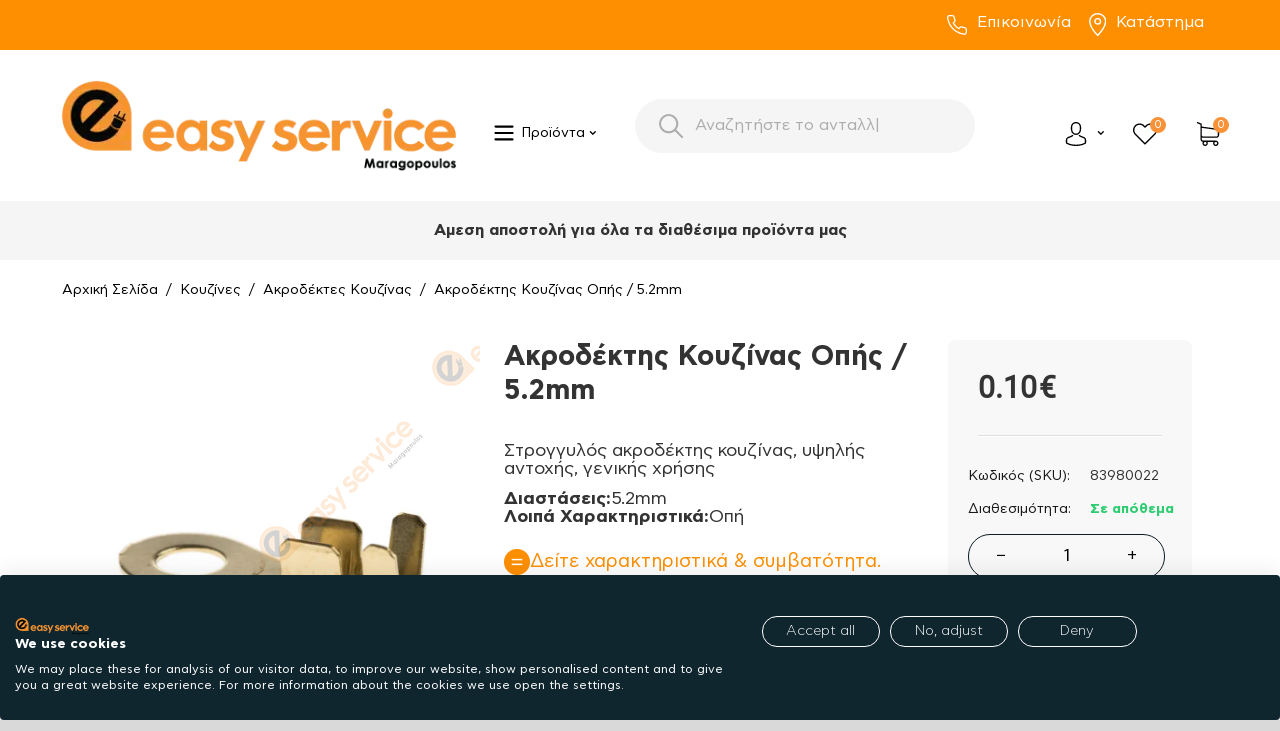

--- FILE ---
content_type: text/html; charset=utf-8
request_url: https://www.easy-service.gr/eshop/kouzines/akrodektes/akrodektis-kouzinas-opis-5.2mm.html
body_size: 51127
content:
<!DOCTYPE html>
<html 
    lang="el"
    dir="ltr"
    class=" "
>
<head>
<title>Ακροδέκτης Κουζίνας Οπής / 5.2mm</title>
<base href="https://www.easy-service.gr/eshop/" />
<meta http-equiv="Content-Type" content="text/html; charset=utf-8" data-ca-mode="" />
<meta name="viewport" content="initial-scale=1.0, width=device-width" />
	<meta name="description" content="Βρες Ακροδέκτης Κουζίνας Οπής / 5.2mm με άμεση παράδοση. Εδώ θα βρεις ανταλλακτικά για όλες τις οικιακές συσκευές." />
	<meta name="keywords" content="Ακροδέκτης,Κουζίνας,Οπής,5.2mm,83980022, 14995016" />
<meta name="format-detection" content="telephone=no">

       		        	<link rel="canonical" href="https://www.easy-service.gr/eshop/kouzines/akrodektes/akrodektis-kouzinas-opis-5.2mm.html" />
        	
            

    <!-- Inline script moved to the bottom of the page -->
        <!-- Inline script moved to the bottom of the page -->
    <meta name="facebook-domain-verification" content="glmcfevlptl93sfepvuzbq1gb1wmv2" />
<meta name="google-site-verification" content="1fEM_gWZoU9bXovguhhgO2gGBkVFzqb8AaxWTChTGAU" />









    <link href="https://www.easy-service.gr/eshop/images/logos/33/single-logo_rdn6-vr.ico" rel="shortcut icon" type="image/vnd.microsoft.icon" />

<link rel="preload" crossorigin="anonymous" as="" href="" />
<link type="text/css" rel="stylesheet" href="https://www.easy-service.gr/eshop/var/cache/misc/assets/design/themes/responsive/css/standalone.e507bfcbd65866bcb3d8b5bb4b0f0e4f1765651685.css?1765651685" /><script data-no-defer>
    window.lazySizesConfig =  {
        loadMode: 2,
        hFac: 0.42857142857143,
        expand: 350,
        expFactor: 1,
        preloadAfterLoad: false
    };
    document.addEventListener('lazybeforeunveil', function(e){
        let element = e.target;
        var bg = element.getAttribute('data-background-url');
        if(bg){
            var bgImg = $(new Image());
            bgImg.attr('src', bg);
            bgImg.on('load', function () {
                $(element).css({
                    'background-image': "url('" + bg + "')"
                }).removeAttr('data-background-url')
            });
        }
    });
</script>
<!-- Google tag (gtag.js) -->
<!-- Inline script moved to the bottom of the page -->
<script  type="text/javascript" data-no-defer>
  window.dataLayerGa4 = window.dataLayerGa4 || [];
  function gtag_ga4(){
  	dataLayerGa4.push(arguments);
  }
  gtag_ga4('js', new Date());

  gtag_ga4('config', 'G-PEVHDBC2X6');
</script>
<!-- Inline script moved to the bottom of the page -->




<!-- Inline script moved to the bottom of the page -->
<!-- Inline script moved to the bottom of the page -->

<!-- Inline script moved to the bottom of the page -->
    <!-- Inline script moved to the bottom of the page -->

<!-- Inline script moved to the bottom of the page -->


<!-- Inline script moved to the bottom of the page -->



<!-- Inline script moved to the bottom of the page -->
<!-- Google Tag Manager -->
<!-- Inline script moved to the bottom of the page -->
<!-- End Google Tag Manager -->


<link rel="preload" href="https://www.easy-service.gr/eshop/images/ab__webp/detailed/35/akrodkths_kouzinas_stroggulos_ophs_5.2mm_jpg.webp" as="image">
</head>

<body>
    
<script type="text/javascript"  data-no-defer>
													gtag_ga4("event", "view_item", {
		  currency: "EUR",
		  value: 0.10,
		  items: [
		    {
		      item_id: "14873",
		      item_name: "Ακροδέκτης Κουζίνας Οπής / 5.2mm",
		      discount: 0.00,
		      index: 1,
		      item_brand: "Γέν. Χρήσης",
		      		      		      	item_category: "Κουζίνες",
		      		      	item_category2: "Ακροδέκτες Κουζίνας",
		      		      price: 0.10,
		      quantity: 1
		    }
		  ]
		});
		gtag_ga4("event", "select_content", {
		  content_type: "product",
		  item_id: "83980022"
		})
				
</script>	



	<!-- Google Tag Manager (noscript) -->
<noscript><iframe src="https://www.googletagmanager.com/ns.html?id=GTM-5LCW9ZG"
height="0" width="0" style="display:none;visibility:hidden"></iframe></noscript>
<!-- End Google Tag Manager (noscript) -->
        
        <div class="ty-tygh  " data-ca-element="mainContainer" id="tygh_container">

        <div id="ajax_overlay" class="ty-ajax-overlay"></div>
<div id="ajax_loading_box" class="ty-ajax-loading-box"></div>
        <div class="cm-notification-container notification-container">
</div>
        <div class="ty-helper-container "
                    id="tygh_main_container">
            <!-- Inline script moved to the bottom of the page -->
<input type="hidden" id="j-vk_price_list_id" value="" />
<div id="vk_api_transport"></div>                                 
<div class="tygh-top-panel clearfix">
                <div class="container-fluid  top-grid top-header">
                                                
            <div class="row-fluid">                        <div class="span16  top-links-grid" >
                                    <div class="ty-wysiwyg-content"  data-ca-live-editor-object-id="0" data-ca-live-editor-object-type=""><div class="col">
                                <div class="d-flex justify-content-center justify-content-md-end gap-4">
                                    <a href="tel:+302102220879">
                                        <span class="icon">
                                            <img src="images/svg/phone.svg">
                                        </span>
                                        Επικοινωνία
                                    </a>
                                    
                                    <a href="/eshop/pou-vriskomaste-el.html"><span class="icon">
                                            <img src="images/svg/location.svg">
                                        </span>Κατάστημα</a>
                    
                                </div>
                            </div></div>
                            </div>
        </div>    
        </div>
    

</div>

<div class="tygh-header clearfix">
                <div class="container-fluid  header-grid ">
                                                
                                        
                                        
                                        
                                        
            <div class="row-fluid">                        <div class="span16  " >
                                    <div class="wbl-top-minimal-menu hidden-desktop ">
                
	
<div class="ath_mega-menu__main-container ath_mega-menu__main-container--no-limit" id="MegaMenu_Main_163"><div class="ath_mega-menu__mobile-opener"><div class="ath_mega-menu__mobile-opener__l1 ath_mega-menu__mobile-opener__l1--openbtn"><a class="ty-menu__item-link" id="MegaMenuOpenBtn_163"><span class="ath_mega-menu__l1__link__svg-icon"><svg xmlns="https://www.w3.org/2000/svg" viewBox="-230 229.5 18 22.5"><path d="M-230 233.8c0-.6.4-1 1-1h16c.5 0 1 .4 1 1s-.4 1-1 1h-16c-.6-.1-1-.5-1-1zm0 6c0-.6.4-1 1-1h16c.5 0 1 .4 1 1s-.4 1-1 1h-16c-.6-.1-1-.5-1-1zm0 6c0-.6.4-1 1-1h16c.5 0 1 .4 1 1s-.4 1-1 1h-16c-.6-.1-1-.5-1-1z"/></svg></span><span>mega menu mobile</span></a></div><div class="ty-dropdown-box--mm ath_mega-menu__mobile-opener__l1 ath_mega-menu__mobile-opener__l1--search"><div id="sw_dropdown_163__264" class="ty-dropdown-box__title-mm cm-combination"><a  class="ath_mega-menu__l1_mob__link"><span class="ath_mega-menu__l1_mob__link__svg-icon ath_mega-menu__l1__link__ico ath_mega-menu__l1__link__ico--default"><svg xmlns="https://www.w3.org/2000/svg" viewBox="0 0 451 451"><path d="M447.05 428l-109.6-109.6c29.4-33.8 47.2-77.9 47.2-126.1C384.65 86.2 298.35 0 192.35 0 86.25 0 .05 86.3.05 192.3s86.3 192.3 192.3 192.3c48.2 0 92.3-17.8 126.1-47.2L428.05 447c2.6 2.6 6.1 4 9.5 4s6.9-1.3 9.5-4c5.2-5.2 5.2-13.8 0-19zM26.95 192.3c0-91.2 74.2-165.3 165.3-165.3 91.2 0 165.3 74.2 165.3 165.3s-74.1 165.4-165.3 165.4c-91.1 0-165.3-74.2-165.3-165.4z"/></svg></span><span class="ath_mega-menu__name__link th_mm_l1_mob__name">Search</span></a></div><div id="dropdown_163__264" class="cm-popup-box ty-dropdown-box__content ty-dropdown-box__content--mm hidden"><div class="ty-search-block">
    <form action="https://www.easy-service.gr/eshop/" name="search_form" method="get">
        <input type="hidden" name="match" value="all" />
        <input type="hidden" name="subcats" value="Y" />
        <input type="hidden" name="pcode_from_q" value="Y" />
        <input type="hidden" name="pshort" value="Y" />
        <input type="hidden" name="pfull" value="Y" />
        <input type="hidden" name="pname" value="Y" />
        <input type="hidden" name="pkeywords" value="Y" />
        <input type="hidden" name="search_performed" value="Y" />

        

        <input type="text" name="q" value="" id="search_input" title="Αναζήτηση προϊόντων" class="ty-search-block__input cm-hint" /><button title="Αναζήτηση" class="ty-search-magnifier" type="submit"><span 
        class="ty-icon ty-icon-search"
                                    ></span></button>
<input type="hidden" name="dispatch" value="products.search" />

        
    <input type="hidden" name="security_hash" class="cm-no-hide-input" value="32b6158f4c53691ae8d647a40da7238c" /></form>
</div>
</div><!-- Inline script moved to the bottom of the page --></div><div id="ath_mm__mob_logo" class="ath_mm__mob-log ath_mm__mob-log--left_indent" style="display: none;"></div><div class="ty-dropdown-box--mm ath_mega-menu__mobile-opener__l1 ath_mega-menu__mobile-opener__l1--cart_link ty-dropdown-box--mm--right"><div class="ty-dropdown-box__title-mm"><a href="https://www.easy-service.gr/eshop/cart.html" class="ath_mega-menu__l1_mob__link ath_mega-menu__have-count"><span class="ath_mega-menu__l1_mob__link__svg-icon ath_mega-menu__l1__link__ico ath_mega-menu__l1__link__ico--default"><svg xmlns="https://www.w3.org/2000/svg" viewBox="0 0 486.569 486.569"><path d="M146.069 320.369h268.1c30.4 0 55.2-24.8 55.2-55.2v-112.8-.4-.8c0-.2 0-.4-.1-.6 0-.2-.1-.5-.1-.7s-.1-.4-.1-.6c-.1-.2-.1-.4-.2-.7-.1-.2-.1-.4-.2-.6-.1-.2-.1-.4-.2-.6-.1-.2-.2-.4-.3-.7-.1-.2-.2-.4-.3-.5l-.3-.6c-.1-.2-.2-.3-.3-.5-.1-.2-.3-.4-.4-.6-.1-.2-.2-.3-.4-.5-.1-.2-.3-.3-.4-.5s-.3-.3-.4-.5-.3-.3-.4-.4l-.5-.5c-.2-.1-.3-.3-.5-.4-.2-.1-.4-.3-.6-.4-.2-.1-.3-.2-.5-.3s-.4-.2-.6-.4l-.6-.3-.6-.3-.6-.3c-.2-.1-.4-.1-.6-.2-.2-.1-.5-.2-.7-.2s-.4-.1-.5-.1c-.3-.1-.5-.1-.8-.1-.1 0-.2-.1-.4-.1l-339.8-46.9v-47.4c0-.5 0-1-.1-1.4 0-.1 0-.2-.1-.4 0-.3-.1-.6-.1-.9-.1-.3-.1-.5-.2-.8 0-.2-.1-.3-.1-.5l-.3-.9c0-.1-.1-.3-.1-.4-.1-.3-.2-.5-.4-.8-.1-.1-.1-.3-.2-.4-.1-.2-.2-.4-.4-.6-.1-.2-.2-.3-.3-.5s-.2-.3-.3-.5-.3-.4-.4-.6l-.3-.3-.6-.6-.3-.3c-.2-.2-.4-.4-.7-.6-.1-.1-.3-.2-.4-.3-.2-.2-.4-.3-.6-.5-.3-.2-.6-.4-.8-.5-.1-.1-.2-.1-.3-.2-.4-.2-.9-.4-1.3-.6l-73.7-31c-6.9-2.9-14.8.3-17.7 7.2s.3 14.8 7.2 17.7l65.4 27.6v295.8c0 28 21 51.2 48.1 54.7-4.9 8.2-7.8 17.8-7.8 28 0 30.1 24.5 54.5 54.5 54.5s54.5-24.5 54.5-54.5c0-10-2.7-19.5-7.5-27.5h121.4c-4.8 8.1-7.5 17.5-7.5 27.5 0 30.1 24.5 54.5 54.5 54.5s54.5-24.5 54.5-54.5-24.5-54.5-54.5-54.5h-255c-15.6 0-28.2-12.7-28.2-28.2v-36.6c8.2 4.8 17.9 7.6 28.2 7.6zm67.2 111.6c0 15.2-12.4 27.5-27.5 27.5s-27.5-12.4-27.5-27.5 12.4-27.5 27.5-27.5 27.5 12.3 27.5 27.5zm215.4 0c0 15.2-12.4 27.5-27.5 27.5s-27.5-12.4-27.5-27.5 12.4-27.5 27.5-27.5 27.5 12.3 27.5 27.5zm-14.5-138.6h-268.1c-15.6 0-28.2-12.7-28.2-28.2v-145.9l324.5 44.7v101.1c0 15.7-12.7 28.3-28.2 28.3z"/></svg></span><span class="ath_mega-menu__l1_mob__link__counter ath_mega-menu__l1__link__counter--base" id="account_info_163l1_mob267">0<!--account_info_163l1_mob267--></span><span class="ath_mega-menu__name__link th_visible-phone th_mm_l1_mob__name">Cart</span></a></div></div><div class="ty-dropdown-box--mm ath_mega-menu__mobile-opener__l1 ath_mega-menu__mobile-opener__l1--profile ty-dropdown-box--mm--right"><div id="sw_dropdown_163__266" class="ty-dropdown-box__title-mm cm-combination"><a  class="ath_mega-menu__l1_mob__link"><span class="ath_mega-menu__l1_mob__link__svg-icon ath_mega-menu__l1__link__ico ath_mega-menu__l1__link__ico--default"><svg xmlns="https://www.w3.org/2000/svg" viewBox="0 0 482.9 482.9"><path d="M239.7 260.2h3.2c29.3-.5 53-10.8 70.5-30.5 38.5-43.4 32.1-117.8 31.4-124.9-2.5-53.3-27.7-78.8-48.5-90.7C280.8 5.2 262.7.4 242.5 0H240.8c-11.1 0-32.9 1.8-53.8 13.7-21 11.9-46.6 37.4-49.1 91.1-.7 7.1-7.1 81.5 31.4 124.9 17.4 19.7 41.1 30 70.4 30.5zm-75.1-152.9c0-.3.1-.6.1-.8 3.3-71.7 54.2-79.4 76-79.4H241.9c27 .6 72.9 11.6 76 79.4 0 .3 0 .6.1.8.1.7 7.1 68.7-24.7 104.5-12.6 14.2-29.4 21.2-51.5 21.4h-1c-22-.2-38.9-7.2-51.4-21.4-31.7-35.6-24.9-103.9-24.8-104.5z"/><path d="M446.8 383.6v-.3c0-.8-.1-1.6-.1-2.5-.6-19.8-1.9-66.1-45.3-80.9-.3-.1-.7-.2-1-.3-45.1-11.5-82.6-37.5-83-37.8-6.1-4.3-14.5-2.8-18.8 3.3-4.3 6.1-2.8 14.5 3.3 18.8 1.7 1.2 41.5 28.9 91.3 41.7 23.3 8.3 25.9 33.2 26.6 56 0 .9 0 1.7.1 2.5.1 9-.5 22.9-2.1 30.9-16.2 9.2-79.7 41-176.3 41-96.2 0-160.1-31.9-176.4-41.1-1.6-8-2.3-21.9-2.1-30.9 0-.8.1-1.6.1-2.5.7-22.8 3.3-47.7 26.6-56 49.8-12.8 89.6-40.6 91.3-41.7 6.1-4.3 7.6-12.7 3.3-18.8-4.3-6.1-12.7-7.6-18.8-3.3-.4.3-37.7 26.3-83 37.8-.4.1-.7.2-1 .3-43.4 14.9-44.7 61.2-45.3 80.9 0 .9 0 1.7-.1 2.5v.3c-.1 5.2-.2 31.9 5.1 45.3 1 2.6 2.8 4.8 5.2 6.3 3 2 74.9 47.8 195.2 47.8s192.2-45.9 195.2-47.8c2.3-1.5 4.2-3.7 5.2-6.3 5-13.3 4.9-40 4.8-45.2z"/></svg></span><span class="ath_mega-menu__name__link th_visible-phone th_mm_l1_mob__name">Profile</span></a></div><div id="dropdown_163__266" class="cm-popup-box ty-dropdown-box__content ty-dropdown-box__content--mm hidden"><div class="ath_mega-menu__dd-wrapper-l1_mob ath_mega-menu__dd-wrapper-l1_mob--list ath_mega-menu__dd-wrapper-l1_mob--account"><div id="ath_mega-men_acc_location__l1_mob"></div></div>
</div></div></div><div class="ath_mega-menu-wrapper" id="MegaMenu_163"><ul class="ath_mega-menu ath_mega-menu--default"><li class="mm1 ath_mega-menu__l1 ath_mega-menu__l1--logo  ath_mega-menu__l1--drop-down-N   list  th_hide-on-desctop"><div id="ath_mm__desk_logo" class="ath_mm__desk-logo" style=max-width:400px><a href="https://www.easy-service.gr/eshop/" id="ath_mm__main_logo" class="ath_mega-menu____link ath_mega-menu__l1--logo" style=min-width:398px >

            
    
    <img class="ty-pict  ath_mega-menu__l1__icon ath_mega-menu__l1_link__logo lazyload   cm-image" alt="https://www.easy-service.gr" title="https://www.easy-service.gr" src="[data-uri]" width="398" height="97" data-src="https://www.easy-service.gr/eshop/images/ab__webp/logos/33/logo_png.webp" />

</a></div><!-- Inline script moved to the bottom of the page --></li><li class="mm1 ath_mega-menu__l1 ath_mega-menu__l1--full_tree  ath_mega-menu__l1--drop-down-Y wbl-categories  list  mm_open_view_full_tree_on_mobile"><a  class="ath_mega-menu__l1__link"><span class="ath_mega-menu__l1__link__svg-icon ath_mega-menu__l1__link__ico ath_mega-menu__l1__link__ico--default"><svg xmlns="https://www.w3.org/2000/svg" viewBox="-230 229.5 18 22.5"><path d="M-230 233.8c0-.6.4-1 1-1h16c.5 0 1 .4 1 1s-.4 1-1 1h-16c-.6-.1-1-.5-1-1zm0 6c0-.6.4-1 1-1h16c.5 0 1 .4 1 1s-.4 1-1 1h-16c-.6-.1-1-.5-1-1zm0 6c0-.6.4-1 1-1h16c.5 0 1 .4 1 1s-.4 1-1 1h-16c-.6-.1-1-.5-1-1z"/></svg></span><span class="ath_mega-menu__name__link">Προϊόντα</span><i class="ty-icon-right-open ath_mega-menu-have-child--icon"></i></a><div class="ath_mega-menu__full_tree-wrapper mm_full_tree--expanded-view" id="ath_mega-menu__full_tree__for_vertical"><ul class="ath_mega-menu__full_tree"><li class="mm2 ath_mega-menu__full_tree__l1"><a href="https://www.easy-service.gr/eshop/kouzines.html" class="ath_mega-menu__full_tree__l1__link ath_mega-menu__full_tree__l1--subcategories" data-submenu-id="ath_mega-menu__full_tree__l2-wrapper__">

            
    
    <img class="ty-pict  ath_mega-menu__full_tree__l1__icon lazyload   cm-image" alt="" title="" src="[data-uri]" width="48" height="48" data-src="https://www.easy-service.gr/eshop/images/ab__webp/thumbnails/48/48/detailed/40/oven11_png.webp" />

<span class="ath_mega-menu__name__link">Κουζίνες</span><i class="ty-icon-right-open ath_mega-menu__full_tree__l1__icon--child ath_mega-menu__mm2-active"></i></a><div class="ath_mega-menu__full_tree__l2-wrapper ath_mega-menu__full_tree__l2-wrapper--columns-1 " id="ath_mega-menu__full_tree__l2-wrapper__"><div class="ath_mega-menu__back">Κουζίνες</div><div class="ath_mega-menu__full_tree__l2--categories_wrapper"><ul class="ath_mega-menu__full_tree__l2--categories"><li class="mm3 ath_mega-menu__full_tree__l2 ath_mega-menu__full_tree__l2--column-1 th_mm-acolumn1"><div class="ath_mega-menu__full_tree__l2_inner"><a href="https://www.easy-service.gr/eshop/kouzines/akrodektes.html" class="ath_mega-menu__full_tree__l2__link ath_mega-menu__full_tree__l2__link--alone ">Ακροδέκτες Κουζίνας</a><a href="https://www.easy-service.gr/eshop/kouzines/akrodektes.html" class="ath_mega-menu__full_tree__l2__img">

            
    
    <img class="ty-pict  ath_mega-menu__full_tree__l2__img lazyload   cm-image" alt="www.easy-service.gr" title="www.easy-service.gr" src="[data-uri]" width="210" height="100" data-src="https://www.easy-service.gr/eshop/images/thumbnails/210/100/category/53/akrodektes_kouzinas.png" />

</a></div></li><li class="mm3 ath_mega-menu__full_tree__l2 ath_mega-menu__full_tree__l2--column-1 th_mm-acolumn1"><div class="ath_mega-menu__full_tree__l2_inner"><a href="https://www.easy-service.gr/eshop/kouzines/antistaseis-aerothermou-fournou.html" class="ath_mega-menu__full_tree__l2__link ath_mega-menu__full_tree__l2__link--alone ">Αντιστάσεις Αερόθερμου</a><a href="https://www.easy-service.gr/eshop/kouzines/antistaseis-aerothermou-fournou.html" class="ath_mega-menu__full_tree__l2__img">

            
    
    <img class="ty-pict  ath_mega-menu__full_tree__l2__img lazyload   cm-image" alt="www.easy-service.gr" title="www.easy-service.gr" src="[data-uri]" width="210" height="100" data-src="https://www.easy-service.gr/eshop/images/ab__webp/thumbnails/210/100/detailed/53/antistastaseis_aerothermou_png.webp" />

</a></div></li><li class="mm3 ath_mega-menu__full_tree__l2 ath_mega-menu__full_tree__l2--acolumn-1 th_mm-acolumn1"><div class="ath_mega-menu__full_tree__l2_inner"><a href="https://www.easy-service.gr/eshop/kouzines/antistaseis-fournou.html" class="ath_mega-menu__full_tree__l2__link ath_mega-menu__full_tree__l2__link--title ">Αντιστάσεις Φούρνου<i class="ty-icon-right-open ath_mega-menu-have-child--icon ath_mega-menu__mm3-active"></i></a><a href="https://www.easy-service.gr/eshop/kouzines/antistaseis-fournou.html" class="ath_mega-menu__full_tree__l2__img">

            
    
    <img class="ty-pict  ath_mega-menu__full_tree__l2__img lazyload   cm-image" alt="www.easy-service.gr" title="www.easy-service.gr" src="[data-uri]" width="210" height="100" data-src="https://www.easy-service.gr/eshop/images/ab__webp/thumbnails/210/100/detailed/53/antistaseis_fournou_png.webp" />

</a><div class="ath_mega-menu__full_tree__l3__link__wrapper"><div class="ath_mega-menu__back">Back</div><a href="https://www.easy-service.gr/eshop/kouzines/antistaseis-fournou/ano-antistaseis-fournou.html" class="ath_mega-menu__full_tree__l3__link ">Άνω Αντιστάσεις Φούρνου</a><a href="https://www.easy-service.gr/eshop/kouzines/antistaseis-fournou/kato-antistaseis-fournou.html" class="ath_mega-menu__full_tree__l3__link ">Κάτω Αντιστάσεις Φούρνου</a></div></div></li><li class="mm3 ath_mega-menu__full_tree__l2 ath_mega-menu__full_tree__l2--column-1 th_mm-acolumn1"><div class="ath_mega-menu__full_tree__l2_inner"><a href="https://www.easy-service.gr/eshop/kouzines/ventilater.html" class="ath_mega-menu__full_tree__l2__link ath_mega-menu__full_tree__l2__link--alone ">Βεντιλατέρ Κουζίνας</a><a href="https://www.easy-service.gr/eshop/kouzines/ventilater.html" class="ath_mega-menu__full_tree__l2__img">

            
    
    <img class="ty-pict  ath_mega-menu__full_tree__l2__img lazyload   cm-image" alt="www.easy-service.gr" title="www.easy-service.gr" src="[data-uri]" width="210" height="100" data-src="https://www.easy-service.gr/eshop/images/ab__webp/thumbnails/210/100/detailed/53/bentilater_kouzinas_png.webp" />

</a></div></li><li class="mm3 ath_mega-menu__full_tree__l2 ath_mega-menu__full_tree__l2--column-1 th_mm-acolumn1"><div class="ath_mega-menu__full_tree__l2_inner"><a href="https://www.easy-service.gr/eshop/kouzines/diakoptes-epilogea-fournou.html" class="ath_mega-menu__full_tree__l2__link ath_mega-menu__full_tree__l2__link--alone ">Διακόπτες Επιλογέα Φούρνου</a><a href="https://www.easy-service.gr/eshop/kouzines/diakoptes-epilogea-fournou.html" class="ath_mega-menu__full_tree__l2__img">

            
    
    <img class="ty-pict  ath_mega-menu__full_tree__l2__img lazyload   cm-image" alt="www.easy-service.gr" title="www.easy-service.gr" src="[data-uri]" width="210" height="100" data-src="https://www.easy-service.gr/eshop/images/ab__webp/thumbnails/210/100/detailed/53/diakoptes_fournou_png.webp" />

</a></div></li><li class="mm3 ath_mega-menu__full_tree__l2 ath_mega-menu__full_tree__l2--column-1 th_mm-acolumn1"><div class="ath_mega-menu__full_tree__l2_inner"><a href="https://www.easy-service.gr/eshop/kouzines/diakoptes-estion.html" class="ath_mega-menu__full_tree__l2__link ath_mega-menu__full_tree__l2__link--alone ">Διακόπτες Εστιών</a><a href="https://www.easy-service.gr/eshop/kouzines/diakoptes-estion.html" class="ath_mega-menu__full_tree__l2__img">

            
    
    <img class="ty-pict  ath_mega-menu__full_tree__l2__img lazyload   cm-image" alt="www.easy-service.gr" title="www.easy-service.gr" src="[data-uri]" width="210" height="100" data-src="https://www.easy-service.gr/eshop/images/ab__webp/thumbnails/210/100/detailed/53/diakoptes_estiwn_png.webp" />

</a></div></li><li class="mm3 ath_mega-menu__full_tree__l2 ath_mega-menu__full_tree__l2--column-1 th_mm-acolumn1"><div class="ath_mega-menu__full_tree__l2_inner"><a href="https://www.easy-service.gr/eshop/kouzines/esties-matia.html" class="ath_mega-menu__full_tree__l2__link ath_mega-menu__full_tree__l2__link--alone ">Εστίες (Μάτια)</a><a href="https://www.easy-service.gr/eshop/kouzines/esties-matia.html" class="ath_mega-menu__full_tree__l2__img">

            
    
    <img class="ty-pict  ath_mega-menu__full_tree__l2__img lazyload   cm-image" alt="www.easy-service.gr" title="www.easy-service.gr" src="[data-uri]" width="210" height="100" data-src="https://www.easy-service.gr/eshop/images/ab__webp/thumbnails/210/100/detailed/53/esties_matia_kouzinas_png.webp" />

</a></div></li><li class="mm3 ath_mega-menu__full_tree__l2 ath_mega-menu__full_tree__l2--column-1 th_mm-acolumn1"><div class="ath_mega-menu__full_tree__l2_inner"><a href="https://www.easy-service.gr/eshop/kouzines/keramikes-esties.html" class="ath_mega-menu__full_tree__l2__link ath_mega-menu__full_tree__l2__link--alone ">Εστίες Kεραμικές </a><a href="https://www.easy-service.gr/eshop/kouzines/keramikes-esties.html" class="ath_mega-menu__full_tree__l2__img">

            
    
    <img class="ty-pict  ath_mega-menu__full_tree__l2__img lazyload   cm-image" alt="www.easy-service.gr" title="www.easy-service.gr" src="[data-uri]" width="210" height="100" data-src="https://www.easy-service.gr/eshop/images/ab__webp/thumbnails/210/100/detailed/53/esties_keramikes_png.webp" />

</a></div></li><li class="mm3 ath_mega-menu__full_tree__l2 ath_mega-menu__full_tree__l2--column-1 th_mm-acolumn1"><div class="ath_mega-menu__full_tree__l2_inner"><a href="https://www.easy-service.gr/eshop/kouzines/thermostates.html" class="ath_mega-menu__full_tree__l2__link ath_mega-menu__full_tree__l2__link--alone ">Θερμοστάτες</a><a href="https://www.easy-service.gr/eshop/kouzines/thermostates.html" class="ath_mega-menu__full_tree__l2__img">

            
    
    <img class="ty-pict  ath_mega-menu__full_tree__l2__img lazyload   cm-image" alt="www.easy-service.gr" title="www.easy-service.gr" src="[data-uri]" width="210" height="100" data-src="https://www.easy-service.gr/eshop/images/ab__webp/thumbnails/210/100/detailed/53/thermostates_kouzinas_png.webp" />

</a></div></li><li class="mm3 ath_mega-menu__full_tree__l2 ath_mega-menu__full_tree__l2--column-1 th_mm-acolumn1"><div class="ath_mega-menu__full_tree__l2_inner"><a href="https://www.easy-service.gr/eshop/kouzines/thermika-klikson-sensores.html" class="ath_mega-menu__full_tree__l2__link ath_mega-menu__full_tree__l2__link--alone ">Θερμικά  - Σένσορες </a><a href="https://www.easy-service.gr/eshop/kouzines/thermika-klikson-sensores.html" class="ath_mega-menu__full_tree__l2__img">

            
    
    <img class="ty-pict  ath_mega-menu__full_tree__l2__img lazyload   cm-image" alt="www.easy-service.gr" title="www.easy-service.gr" src="[data-uri]" width="210" height="100" data-src="https://www.easy-service.gr/eshop/images/ab__webp/thumbnails/210/100/detailed/53/thermika_sensores_kouzinas_png.webp" />

</a></div></li><li class="mm3 ath_mega-menu__full_tree__l2 ath_mega-menu__full_tree__l2--column-1 th_mm-acolumn1"><div class="ath_mega-menu__full_tree__l2_inner"><a href="https://www.easy-service.gr/eshop/kouzines/klemens-kouzinas.html" class="ath_mega-menu__full_tree__l2__link ath_mega-menu__full_tree__l2__link--alone ">Κλέμενς Κουζίνας</a><a href="https://www.easy-service.gr/eshop/kouzines/klemens-kouzinas.html" class="ath_mega-menu__full_tree__l2__img">

            
    
    <img class="ty-pict  ath_mega-menu__full_tree__l2__img lazyload   cm-image" alt="www.easy-service.gr" title="www.easy-service.gr" src="[data-uri]" width="210" height="100" data-src="https://www.easy-service.gr/eshop/images/ab__webp/thumbnails/210/100/detailed/53/klemes_kouzinas_png.webp" />

</a></div></li><li class="mm3 ath_mega-menu__full_tree__l2 ath_mega-menu__full_tree__l2--acolumn-1 th_mm-acolumn1"><div class="ath_mega-menu__full_tree__l2_inner"><a href="https://www.easy-service.gr/eshop/kouzines/koumpia.html" class="ath_mega-menu__full_tree__l2__link ath_mega-menu__full_tree__l2__link--title ">Κουμπιά<i class="ty-icon-right-open ath_mega-menu-have-child--icon ath_mega-menu__mm3-active"></i></a><a href="https://www.easy-service.gr/eshop/kouzines/koumpia.html" class="ath_mega-menu__full_tree__l2__img">

            
    
    <img class="ty-pict  ath_mega-menu__full_tree__l2__img lazyload   cm-image" alt="www.easy-service.gr" title="www.easy-service.gr" src="[data-uri]" width="210" height="100" data-src="https://www.easy-service.gr/eshop/images/ab__webp/thumbnails/210/100/detailed/53/koumpia_kouzinas_png.webp" />

</a><div class="ath_mega-menu__full_tree__l3__link__wrapper"><div class="ath_mega-menu__back">Back</div><a href="https://www.easy-service.gr/eshop/kouzines/koumpia/koumpia-estion.html" class="ath_mega-menu__full_tree__l3__link ">Κουμπιά εστιών</a><a href="https://www.easy-service.gr/eshop/kouzines/koumpia/koumpia-fournou.html" class="ath_mega-menu__full_tree__l3__link ">Κουμπιά Φούρνου</a><a href="https://www.easy-service.gr/eshop/kouzines/koumpia/koumpia-set.html" class="ath_mega-menu__full_tree__l3__link ">Κουμπιά Σετ</a><a href="https://www.easy-service.gr/eshop/kouzines/koumpia/koumpia-genikis-hrisis.html" class="ath_mega-menu__full_tree__l3__link ">Κουμπιά Γενικής Χρήσης</a><a href="https://www.easy-service.gr/eshop/kouzines/koumpia/upodohes-dahtulidia.html" class="ath_mega-menu__full_tree__l3__link ">Υποδοχές / Δαχτυλίδια</a></div></div></li><li class="mm3 ath_mega-menu__full_tree__l2 ath_mega-menu__full_tree__l2--column-1 th_mm-acolumn1"><div class="ath_mega-menu__full_tree__l2_inner"><a href="https://www.easy-service.gr/eshop/kouzines/lampes-luhniolaves.html" class="ath_mega-menu__full_tree__l2__link ath_mega-menu__full_tree__l2__link--alone ">Λάμπες - Λυχνιολαβές</a><a href="https://www.easy-service.gr/eshop/kouzines/lampes-luhniolaves.html" class="ath_mega-menu__full_tree__l2__img">

            
    
    <img class="ty-pict  ath_mega-menu__full_tree__l2__img lazyload   cm-image" alt="www.easy-service.gr" title="www.easy-service.gr" src="[data-uri]" width="210" height="100" data-src="https://www.easy-service.gr/eshop/images/ab__webp/thumbnails/210/100/detailed/53/lampes_luxniolabes_kouzinas_png.webp" />

</a></div></li><li class="mm3 ath_mega-menu__full_tree__l2 ath_mega-menu__full_tree__l2--column-1 th_mm-acolumn1"><div class="ath_mega-menu__full_tree__l2_inner"><a href="https://www.easy-service.gr/eshop/kouzines/mentesedes-portas.html" class="ath_mega-menu__full_tree__l2__link ath_mega-menu__full_tree__l2__link--alone ">Μεντεσέδες Πόρτας</a><a href="https://www.easy-service.gr/eshop/kouzines/mentesedes-portas.html" class="ath_mega-menu__full_tree__l2__img">

            
    
    <img class="ty-pict  ath_mega-menu__full_tree__l2__img lazyload   cm-image" alt="www.easy-service.gr" title="www.easy-service.gr" src="[data-uri]" width="210" height="100" data-src="https://www.easy-service.gr/eshop/images/ab__webp/thumbnails/210/100/detailed/53/mentesedes_portas_png.webp" />

</a></div></li><li class="mm3 ath_mega-menu__full_tree__l2 ath_mega-menu__full_tree__l2--column-1 th_mm-acolumn1"><div class="ath_mega-menu__full_tree__l2_inner"><a href="https://www.easy-service.gr/eshop/kouzines/moter-fterotes-aerothermou.html" class="ath_mega-menu__full_tree__l2__link ath_mega-menu__full_tree__l2__link--alone ">Μοτέρ - Φτερωτές Αερόθερμου</a><a href="https://www.easy-service.gr/eshop/kouzines/moter-fterotes-aerothermou.html" class="ath_mega-menu__full_tree__l2__img">

            
    
    <img class="ty-pict  ath_mega-menu__full_tree__l2__img lazyload   cm-image" alt="www.easy-service.gr" title="www.easy-service.gr" src="[data-uri]" width="210" height="100" data-src="https://www.easy-service.gr/eshop/images/ab__webp/thumbnails/210/100/detailed/53/moter_kai_fterwtes_aerothermou_png.webp" />

</a></div></li><li class="mm3 ath_mega-menu__full_tree__l2 ath_mega-menu__full_tree__l2--acolumn-1 th_mm-acolumn1"><div class="ath_mega-menu__full_tree__l2_inner"><a href="https://www.easy-service.gr/eshop/kouzines/shares-tapsia.html" class="ath_mega-menu__full_tree__l2__link ath_mega-menu__full_tree__l2__link--title ">Σχάρες Φούρνου<i class="ty-icon-right-open ath_mega-menu-have-child--icon ath_mega-menu__mm3-active"></i></a><a href="https://www.easy-service.gr/eshop/kouzines/shares-tapsia.html" class="ath_mega-menu__full_tree__l2__img">

            
    
    <img class="ty-pict  ath_mega-menu__full_tree__l2__img lazyload   cm-image" alt="www.easy-service.gr" title="www.easy-service.gr" src="[data-uri]" width="210" height="100" data-src="https://www.easy-service.gr/eshop/images/ab__webp/thumbnails/210/100/detailed/53/sxares_fournou_png.webp" />

</a><div class="ath_mega-menu__full_tree__l3__link__wrapper"><div class="ath_mega-menu__back">Back</div><a href="https://www.easy-service.gr/eshop/kouzines/shares-tapsia/shares-founou.html" class="ath_mega-menu__full_tree__l3__link ">Σχάρες</a><a href="https://www.easy-service.gr/eshop/kouzines/shares-tapsia/plaines-shares.html" class="ath_mega-menu__full_tree__l3__link ">Πλαϊνές Σχάρες</a></div></div></li><li class="mm3 ath_mega-menu__full_tree__l2 ath_mega-menu__full_tree__l2--column-1 th_mm-acolumn1"><div class="ath_mega-menu__full_tree__l2_inner"><a href="https://www.easy-service.gr/eshop/kouzines/solines-eksaerismou.html" class="ath_mega-menu__full_tree__l2__link ath_mega-menu__full_tree__l2__link--alone ">Σωλήνες Εξαερισμού</a><a href="https://www.easy-service.gr/eshop/kouzines/solines-eksaerismou.html" class="ath_mega-menu__full_tree__l2__img">

            
    
    <img class="ty-pict  ath_mega-menu__full_tree__l2__img lazyload   cm-image" alt="www.easy-service.gr" title="www.easy-service.gr" src="[data-uri]" width="210" height="100" data-src="https://www.easy-service.gr/eshop/images/ab__webp/thumbnails/210/100/detailed/53/swlhnes_exaerismou_png.webp" />

</a></div></li><li class="mm3 ath_mega-menu__full_tree__l2 ath_mega-menu__full_tree__l2--column-1 th_mm-acolumn1"><div class="ath_mega-menu__full_tree__l2_inner"><a href="https://www.easy-service.gr/eshop/kouzines/flantzes-portas.html" class="ath_mega-menu__full_tree__l2__link ath_mega-menu__full_tree__l2__link--alone ">Φλάντζες Πόρτας</a><a href="https://www.easy-service.gr/eshop/kouzines/flantzes-portas.html" class="ath_mega-menu__full_tree__l2__img">

            
    
    <img class="ty-pict  ath_mega-menu__full_tree__l2__img lazyload   cm-image" alt="www.easy-service.gr" title="www.easy-service.gr" src="[data-uri]" width="210" height="100" data-src="https://www.easy-service.gr/eshop/images/ab__webp/thumbnails/210/100/detailed/53/flantzes_portas_png.webp" />

</a></div></li><li class="mm3 ath_mega-menu__full_tree__l2 ath_mega-menu__full_tree__l2--column-1 th_mm-acolumn1"><div class="ath_mega-menu__full_tree__l2_inner"><a href="https://www.easy-service.gr/eshop/kouzines/heirolaves-portas.html" class="ath_mega-menu__full_tree__l2__link ath_mega-menu__full_tree__l2__link--alone ">Χειρολαβές Πόρτας</a><a href="https://www.easy-service.gr/eshop/kouzines/heirolaves-portas.html" class="ath_mega-menu__full_tree__l2__img">

            
    
    <img class="ty-pict  ath_mega-menu__full_tree__l2__img lazyload   cm-image" alt="www.easy-service.gr" title="www.easy-service.gr" src="[data-uri]" width="210" height="100" data-src="https://www.easy-service.gr/eshop/images/ab__webp/thumbnails/210/100/detailed/53/xeirolabes_portas_png.webp" />

</a></div></li><li class="mm3 ath_mega-menu__full_tree__l2 ath_mega-menu__full_tree__l2--column-1 th_mm-acolumn1"><div class="ath_mega-menu__full_tree__l2_inner"><a href="https://www.easy-service.gr/eshop/kouzines/kalummata-platis-fournou.html" class="ath_mega-menu__full_tree__l2__link ath_mega-menu__full_tree__l2__link--alone ">Καλύμματα Πλάτης Φούρνου</a><a href="https://www.easy-service.gr/eshop/kouzines/kalummata-platis-fournou.html" class="ath_mega-menu__full_tree__l2__img">

            
    
    <img class="ty-pict  ath_mega-menu__full_tree__l2__img lazyload   cm-image" alt="www.easy-service.gr" title="www.easy-service.gr" src="[data-uri]" width="210" height="100" data-src="https://www.easy-service.gr/eshop/images/ab__webp/thumbnails/210/100/detailed/53/kalumma_plaths_fournou_png.webp" />

</a></div></li><li class="mm3 ath_mega-menu__full_tree__l2 ath_mega-menu__full_tree__l2--column-1 th_mm-acolumn1"><div class="ath_mega-menu__full_tree__l2_inner"><a href="https://www.easy-service.gr/eshop/kouzines/patoi-fournou.html" class="ath_mega-menu__full_tree__l2__link ath_mega-menu__full_tree__l2__link--alone ">Πάτοι Φούρνου</a><a href="https://www.easy-service.gr/eshop/kouzines/patoi-fournou.html" class="ath_mega-menu__full_tree__l2__img">

            
    
    <img class="ty-pict  ath_mega-menu__full_tree__l2__img lazyload   cm-image" alt="www.easy-service.gr" title="www.easy-service.gr" src="[data-uri]" width="210" height="100" data-src="https://www.easy-service.gr/eshop/images/ab__webp/thumbnails/210/100/detailed/53/patoi_fournou_png.webp" />

</a></div></li><li class="mm3 ath_mega-menu__full_tree__l2 ath_mega-menu__full_tree__l2--column-1 th_mm-acolumn1"><div class="ath_mega-menu__full_tree__l2_inner"><a href="https://www.easy-service.gr/eshop/kouzines/steganotikes-tainies-keramikou-plato.html" class="ath_mega-menu__full_tree__l2__link ath_mega-menu__full_tree__l2__link--alone ">Στεγανωτικές Ταινίες Κεραμικού Πλατώ </a><a href="https://www.easy-service.gr/eshop/kouzines/steganotikes-tainies-keramikou-plato.html" class="ath_mega-menu__full_tree__l2__img">

            
    
    <img class="ty-pict  ath_mega-menu__full_tree__l2__img lazyload   cm-image" alt="www.easy-service.gr" title="www.easy-service.gr" src="[data-uri]" width="210" height="100" data-src="https://www.easy-service.gr/eshop/images/ab__webp/thumbnails/210/100/detailed/53/steganwtikes_tainies_keramikou_platw_png.webp" />

</a></div></li><li class="mm3 ath_mega-menu__full_tree__l2 ath_mega-menu__full_tree__l2--column-1 th_mm-acolumn1"><div class="ath_mega-menu__full_tree__l2_inner"><a href="https://www.easy-service.gr/eshop/kouzines/spinthiristes-kouzinas-ugraeriou.html" class="ath_mega-menu__full_tree__l2__link ath_mega-menu__full_tree__l2__link--alone ">Σπινθηριστές κουζίνας υγραερίου</a><a href="https://www.easy-service.gr/eshop/kouzines/spinthiristes-kouzinas-ugraeriou.html" class="ath_mega-menu__full_tree__l2__img">

            
    
    <img class="ty-pict  ath_mega-menu__full_tree__l2__img lazyload   cm-image" alt="" title="" src="[data-uri]" width="210" height="100" data-src="https://www.easy-service.gr/eshop/images/ab__webp/thumbnails/210/100/detailed/53/spinthiristes_kouzinas_ugraeriou_png.webp" />

</a></div></li><li class="mm3 ath_mega-menu__full_tree__l2 ath_mega-menu__full_tree__l2--column-1 th_mm-acolumn1"><div class="ath_mega-menu__full_tree__l2_inner"><a href="https://www.easy-service.gr/eshop/kouzines/aksesouar.html" class="ath_mega-menu__full_tree__l2__link ath_mega-menu__full_tree__l2__link--alone ">Αξεσουάρ - Καθαριστικά</a><a href="https://www.easy-service.gr/eshop/kouzines/aksesouar.html" class="ath_mega-menu__full_tree__l2__img">

            
    
    <img class="ty-pict  ath_mega-menu__full_tree__l2__img lazyload   cm-image" alt="" title="" src="[data-uri]" width="210" height="100" data-src="https://www.easy-service.gr/eshop/images/ab__webp/thumbnails/210/100/detailed/53/katharistika_axesouar_png.webp" />

</a></div></li><li class="mm3 ath_mega-menu__full_tree__l2 ath_mega-menu__full_tree__l2--column-1 th_mm-acolumn1"><div class="ath_mega-menu__full_tree__l2_inner"><a href="https://www.easy-service.gr/eshop/kouzines/plaketes.html" class="ath_mega-menu__full_tree__l2__link ath_mega-menu__full_tree__l2__link--alone ">Πλακέτες</a><a href="https://www.easy-service.gr/eshop/kouzines/plaketes.html" class="ath_mega-menu__full_tree__l2__img">

            
    
    <img class="ty-pict  ath_mega-menu__full_tree__l2__img lazyload   cm-image" alt="" title="" src="[data-uri]" width="210" height="100" data-src="https://www.easy-service.gr/eshop/images/ab__webp/thumbnails/210/100/detailed/53/plaketes_kouzinas_png.webp" />

</a></div></li><li class="mm3 ath_mega-menu__full_tree__l2 ath_mega-menu__full_tree__l2--column-1 th_mm-acolumn1"><div class="ath_mega-menu__full_tree__l2_inner"><a href="https://www.easy-service.gr/eshop/kouzines/vaseis-podarakia-kouzinas.html" class="ath_mega-menu__full_tree__l2__link ath_mega-menu__full_tree__l2__link--alone ">Βάσεις-Ποδαράκια Κουζίνας</a><a href="https://www.easy-service.gr/eshop/kouzines/vaseis-podarakia-kouzinas.html" class="ath_mega-menu__full_tree__l2__img">

            
    
    <img class="ty-pict  ath_mega-menu__full_tree__l2__img lazyload   cm-image" alt="" title="" src="[data-uri]" width="210" height="100" data-src="https://www.easy-service.gr/eshop/images/ab__webp/thumbnails/210/100/detailed/53/baseis_podarakia_kouzinas_png.webp" />

</a></div></li><li class="mm3 ath_mega-menu__full_tree__l2 ath_mega-menu__full_tree__l2--acolumn-1 th_mm-acolumn1"><div class="ath_mega-menu__full_tree__l2_inner"><a href="https://www.easy-service.gr/eshop/kouzines/krustalla-fournou.html" class="ath_mega-menu__full_tree__l2__link ath_mega-menu__full_tree__l2__link--title ">Κρύσταλλα Πόρτας <i class="ty-icon-right-open ath_mega-menu-have-child--icon ath_mega-menu__mm3-active"></i></a><a href="https://www.easy-service.gr/eshop/kouzines/krustalla-fournou.html" class="ath_mega-menu__full_tree__l2__img">

            
    
    <img class="ty-pict  ath_mega-menu__full_tree__l2__img lazyload   cm-image" alt="" title="" src="[data-uri]" width="210" height="100" data-src="https://www.easy-service.gr/eshop/images/ab__webp/thumbnails/210/100/detailed/53/krustalla_portas_png.webp" />

</a><div class="ath_mega-menu__full_tree__l3__link__wrapper"><div class="ath_mega-menu__back">Back</div><a href="https://www.easy-service.gr/eshop/kouzines/krustalla-fournou/krustalla-portas.html" class="ath_mega-menu__full_tree__l3__link ">Εσωτερικά Κρύσταλλα Πόρτας</a><a href="https://www.easy-service.gr/eshop/kouzines/krustalla-fournou/krustalla-apenergopoiimena.html" class="ath_mega-menu__full_tree__l3__link ">Εξωτερικά Κρύσταλλα</a></div></div></li><li class="mm3 ath_mega-menu__full_tree__l2 ath_mega-menu__full_tree__l2--column-1 th_mm-acolumn1"><div class="ath_mega-menu__full_tree__l2_inner"><a href="https://www.easy-service.gr/eshop/kouzines/tapsia.html" class="ath_mega-menu__full_tree__l2__link ath_mega-menu__full_tree__l2__link--alone ">Ταψιά</a><a href="https://www.easy-service.gr/eshop/kouzines/tapsia.html" class="ath_mega-menu__full_tree__l2__img">

            
    
    <img class="ty-pict  ath_mega-menu__full_tree__l2__img lazyload   cm-image" alt="" title="" src="[data-uri]" width="210" height="100" data-src="https://www.easy-service.gr/eshop/images/ab__webp/thumbnails/210/100/detailed/53/tapsia_png.webp" />

</a></div></li><li class="mm3 ath_mega-menu__full_tree__l2 ath_mega-menu__full_tree__l2--column-1 th_mm-acolumn1"><div class="ath_mega-menu__full_tree__l2_inner"><a href="https://www.easy-service.gr/eshop/kouzines/kantran.html" class="ath_mega-menu__full_tree__l2__link ath_mega-menu__full_tree__l2__link--alone ">Καντράν</a><a href="https://www.easy-service.gr/eshop/kouzines/kantran.html" class="ath_mega-menu__full_tree__l2__img">

            
    
    <img class="ty-pict  ath_mega-menu__full_tree__l2__img lazyload   cm-image" alt="" title="" src="[data-uri]" width="210" height="100" data-src="https://www.easy-service.gr/eshop/images/ab__webp/thumbnails/210/100/detailed/54/kantran_kouzinas_png.webp" />

</a></div></li></ul></div></div></li><li class="mm2 ath_mega-menu__full_tree__l1"><a href="https://www.easy-service.gr/eshop/pluntiria-rouhon.html" class="ath_mega-menu__full_tree__l1__link ath_mega-menu__full_tree__l1--subcategories" data-submenu-id="ath_mega-menu__full_tree__l2-wrapper__">

            
    
    <img class="ty-pict  ath_mega-menu__full_tree__l1__icon lazyload   cm-image" alt="www.easy-service.gr" title="www.easy-service.gr" src="[data-uri]" width="48" height="48" data-src="https://www.easy-service.gr/eshop/images/ab__webp/thumbnails/48/48/detailed/12/washing_machine2_png.webp" />

<span class="ath_mega-menu__name__link">Πλυντήρια Ρούχων</span><i class="ty-icon-right-open ath_mega-menu__full_tree__l1__icon--child ath_mega-menu__mm2-active"></i></a><div class="ath_mega-menu__full_tree__l2-wrapper ath_mega-menu__full_tree__l2-wrapper--columns-2 " id="ath_mega-menu__full_tree__l2-wrapper__"><div class="ath_mega-menu__back">Πλυντήρια Ρούχων</div><div class="ath_mega-menu__full_tree__l2--categories_wrapper"><ul class="ath_mega-menu__full_tree__l2--categories"><li class="mm3 ath_mega-menu__full_tree__l2 ath_mega-menu__full_tree__l2--column-2 th_mm-acolumn2"><div class="ath_mega-menu__full_tree__l2_inner"><a href="https://www.easy-service.gr/eshop/pluntiria-rouhon/amortiser.html" class="ath_mega-menu__full_tree__l2__link ath_mega-menu__full_tree__l2__link--alone ">Αμορτισέρ</a><a href="https://www.easy-service.gr/eshop/pluntiria-rouhon/amortiser.html" class="ath_mega-menu__full_tree__l2__img">

            
    
    <img class="ty-pict  ath_mega-menu__full_tree__l2__img lazyload   cm-image" alt="www.easy-service.gr" title="www.easy-service.gr" src="[data-uri]" width="210" height="100" data-src="https://www.easy-service.gr/eshop/images/ab__webp/thumbnails/210/100/detailed/53/amortiser_plunthriou_rouxwn_png.webp" />

</a></div></li><li class="mm3 ath_mega-menu__full_tree__l2 ath_mega-menu__full_tree__l2--column-2 th_mm-acolumn2"><div class="ath_mega-menu__full_tree__l2_inner"><a href="https://www.easy-service.gr/eshop/pluntiria-rouhon/anadeutires-kadou-pl.rouhon.html" class="ath_mega-menu__full_tree__l2__link ath_mega-menu__full_tree__l2__link--alone ">Αναδευτήρες Κάδου Πλ.Ρούχων</a><a href="https://www.easy-service.gr/eshop/pluntiria-rouhon/anadeutires-kadou-pl.rouhon.html" class="ath_mega-menu__full_tree__l2__img">

            
    
    <img class="ty-pict  ath_mega-menu__full_tree__l2__img lazyload   cm-image" alt="www.easy-service.gr" title="www.easy-service.gr" src="[data-uri]" width="210" height="100" data-src="https://www.easy-service.gr/eshop/images/ab__webp/thumbnails/210/100/detailed/53/anadeuthres_kadou_png.webp" />

</a></div></li><li class="mm3 ath_mega-menu__full_tree__l2 ath_mega-menu__full_tree__l2--column-2 th_mm-acolumn2"><div class="ath_mega-menu__full_tree__l2_inner"><a href="https://www.easy-service.gr/eshop/pluntiria-rouhon/antistaseis.html" class="ath_mega-menu__full_tree__l2__link ath_mega-menu__full_tree__l2__link--alone ">Αντιστάσεις</a><a href="https://www.easy-service.gr/eshop/pluntiria-rouhon/antistaseis.html" class="ath_mega-menu__full_tree__l2__img">

            
    
    <img class="ty-pict  ath_mega-menu__full_tree__l2__img lazyload   cm-image" alt="www.easy-service.gr" title="www.easy-service.gr" src="[data-uri]" width="210" height="100" data-src="https://www.easy-service.gr/eshop/images/ab__webp/thumbnails/210/100/detailed/53/antistaseis_png.webp" />

</a></div></li><li class="mm3 ath_mega-menu__full_tree__l2 ath_mega-menu__full_tree__l2--column-2 th_mm-acolumn2"><div class="ath_mega-menu__full_tree__l2_inner"><a href="https://www.easy-service.gr/eshop/pluntiria-rouhon/antlies.html" class="ath_mega-menu__full_tree__l2__link ath_mega-menu__full_tree__l2__link--alone ">Αντλίες</a><a href="https://www.easy-service.gr/eshop/pluntiria-rouhon/antlies.html" class="ath_mega-menu__full_tree__l2__img">

            
    
    <img class="ty-pict  ath_mega-menu__full_tree__l2__img lazyload   cm-image" alt="www.easy-service.gr" title="www.easy-service.gr" src="[data-uri]" width="210" height="100" data-src="https://www.easy-service.gr/eshop/images/ab__webp/thumbnails/210/100/detailed/53/antlies_png.webp" />

</a></div></li><li class="mm3 ath_mega-menu__full_tree__l2 ath_mega-menu__full_tree__l2--column-2 th_mm-acolumn2"><div class="ath_mega-menu__full_tree__l2_inner"><a href="https://www.easy-service.gr/eshop/pluntiria-rouhon/aksones-tumpanou.html" class="ath_mega-menu__full_tree__l2__link ath_mega-menu__full_tree__l2__link--alone ">Άξονες Τυμπάνου</a><a href="https://www.easy-service.gr/eshop/pluntiria-rouhon/aksones-tumpanou.html" class="ath_mega-menu__full_tree__l2__img">

            
    
    <img class="ty-pict  ath_mega-menu__full_tree__l2__img lazyload   cm-image" alt="www.easy-service.gr" title="www.easy-service.gr" src="[data-uri]" width="210" height="100" data-src="https://www.easy-service.gr/eshop/images/ab__webp/thumbnails/210/100/detailed/53/axones_tumpanou_png.webp" />

</a></div></li><li class="mm3 ath_mega-menu__full_tree__l2 ath_mega-menu__full_tree__l2--acolumn-2 th_mm-acolumn2"><div class="ath_mega-menu__full_tree__l2_inner"><a href="https://www.easy-service.gr/eshop/pluntiria-rouhon/valvides-parohis-nerou.html" class="ath_mega-menu__full_tree__l2__link ath_mega-menu__full_tree__l2__link--title ">Βαλβίδες Παροχής Νερού<i class="ty-icon-right-open ath_mega-menu-have-child--icon ath_mega-menu__mm3-active"></i></a><a href="https://www.easy-service.gr/eshop/pluntiria-rouhon/valvides-parohis-nerou.html" class="ath_mega-menu__full_tree__l2__img">

            
    
    <img class="ty-pict  ath_mega-menu__full_tree__l2__img lazyload   cm-image" alt="www.easy-service.gr" title="www.easy-service.gr" src="[data-uri]" width="210" height="100" data-src="https://www.easy-service.gr/eshop/images/ab__webp/thumbnails/210/100/detailed/53/balbides_paroxhs_nerou_png.webp" />

</a><div class="ath_mega-menu__full_tree__l3__link__wrapper"><div class="ath_mega-menu__back">Back</div><a href="https://www.easy-service.gr/eshop/pluntiria-rouhon/valvides-parohis-nerou/mones.html" class="ath_mega-menu__full_tree__l3__link ">Μονές</a><a href="https://www.easy-service.gr/eshop/pluntiria-rouhon/valvides-parohis-nerou/diples.html" class="ath_mega-menu__full_tree__l3__link ">Διπλές</a><a href="https://www.easy-service.gr/eshop/pluntiria-rouhon/valvides-parohis-nerou/triples.html" class="ath_mega-menu__full_tree__l3__link ">Τριπλές</a><a href="https://www.easy-service.gr/eshop/pluntiria-rouhon/valvides-parohis-nerou/tetraples.html" class="ath_mega-menu__full_tree__l3__link ">Τετραπλές</a></div></div></li><li class="mm3 ath_mega-menu__full_tree__l2 ath_mega-menu__full_tree__l2--column-2 th_mm-acolumn2"><div class="ath_mega-menu__full_tree__l2_inner"><a href="https://www.easy-service.gr/eshop/pluntiria-rouhon/vaseis.html" class="ath_mega-menu__full_tree__l2__link ath_mega-menu__full_tree__l2__link--alone ">Βάσεις</a><a href="https://www.easy-service.gr/eshop/pluntiria-rouhon/vaseis.html" class="ath_mega-menu__full_tree__l2__img">

            
    
    <img class="ty-pict  ath_mega-menu__full_tree__l2__img lazyload   cm-image" alt="www.easy-service.gr" title="www.easy-service.gr" src="[data-uri]" width="210" height="100" data-src="https://www.easy-service.gr/eshop/images/ab__webp/thumbnails/210/100/detailed/53/baseis_png.webp" />

</a></div></li><li class="mm3 ath_mega-menu__full_tree__l2 ath_mega-menu__full_tree__l2--column-2 th_mm-acolumn2"><div class="ath_mega-menu__full_tree__l2_inner"><a href="https://www.easy-service.gr/eshop/pluntiria-rouhon/diakoptes-pliktrodiakoptes.html" class="ath_mega-menu__full_tree__l2__link ath_mega-menu__full_tree__l2__link--alone ">Διακόπτες - Πληκτροδιακόπτες</a><a href="https://www.easy-service.gr/eshop/pluntiria-rouhon/diakoptes-pliktrodiakoptes.html" class="ath_mega-menu__full_tree__l2__img">

            
    
    <img class="ty-pict  ath_mega-menu__full_tree__l2__img lazyload   cm-image" alt="www.easy-service.gr" title="www.easy-service.gr" src="[data-uri]" width="210" height="100" data-src="https://www.easy-service.gr/eshop/images/ab__webp/thumbnails/210/100/detailed/53/diakoptes_plhktrodiakoptes_png.webp" />

</a></div></li><li class="mm3 ath_mega-menu__full_tree__l2 ath_mega-menu__full_tree__l2--column-2 th_mm-acolumn2"><div class="ath_mega-menu__full_tree__l2_inner"><a href="https://www.easy-service.gr/eshop/pluntiria-rouhon/edrana-upodoheis-rouleman.html" class="ath_mega-menu__full_tree__l2__link ath_mega-menu__full_tree__l2__link--alone ">Έδρανα - Υποδοχείς Ρουλεμάν</a><a href="https://www.easy-service.gr/eshop/pluntiria-rouhon/edrana-upodoheis-rouleman.html" class="ath_mega-menu__full_tree__l2__img">

            
    
    <img class="ty-pict  ath_mega-menu__full_tree__l2__img lazyload   cm-image" alt="www.easy-service.gr" title="www.easy-service.gr" src="[data-uri]" width="210" height="100" data-src="https://www.easy-service.gr/eshop/images/ab__webp/thumbnails/210/100/detailed/53/edrana_kai_upodoxeis_png.webp" />

</a></div></li><li class="mm3 ath_mega-menu__full_tree__l2 ath_mega-menu__full_tree__l2--column-2 th_mm-acolumn2"><div class="ath_mega-menu__full_tree__l2_inner"><a href="https://www.easy-service.gr/eshop/pluntiria-rouhon/elatiria.html" class="ath_mega-menu__full_tree__l2__link ath_mega-menu__full_tree__l2__link--alone ">Ελατήρια</a><a href="https://www.easy-service.gr/eshop/pluntiria-rouhon/elatiria.html" class="ath_mega-menu__full_tree__l2__img">

            
    
    <img class="ty-pict  ath_mega-menu__full_tree__l2__img lazyload   cm-image" alt="www.easy-service.gr" title="www.easy-service.gr" src="[data-uri]" width="210" height="100" data-src="https://www.easy-service.gr/eshop/images/ab__webp/thumbnails/210/100/detailed/53/elathrio_plunthriou_rouxwn_png.webp" />

</a></div></li><li class="mm3 ath_mega-menu__full_tree__l2 ath_mega-menu__full_tree__l2--column-2 th_mm-acolumn2"><div class="ath_mega-menu__full_tree__l2_inner"><a href="https://www.easy-service.gr/eshop/pluntiria-rouhon/thermika-klikson-sensores.html" class="ath_mega-menu__full_tree__l2__link ath_mega-menu__full_tree__l2__link--alone ">Θερμικά Κλίξον - Σένσορες</a><a href="https://www.easy-service.gr/eshop/pluntiria-rouhon/thermika-klikson-sensores.html" class="ath_mega-menu__full_tree__l2__img">

            
    
    <img class="ty-pict  ath_mega-menu__full_tree__l2__img lazyload   cm-image" alt="www.easy-service.gr" title="www.easy-service.gr" src="[data-uri]" width="210" height="100" data-src="https://www.easy-service.gr/eshop/images/ab__webp/thumbnails/210/100/detailed/53/thermika_klixon_kai_sensores_png.webp" />

</a></div></li><li class="mm3 ath_mega-menu__full_tree__l2 ath_mega-menu__full_tree__l2--column-2 th_mm-acolumn2"><div class="ath_mega-menu__full_tree__l2_inner"><a href="https://www.easy-service.gr/eshop/pluntiria-rouhon/thermodiakoptes-mploko-portas.html" class="ath_mega-menu__full_tree__l2__link ath_mega-menu__full_tree__l2__link--alone ">Θερμοδιακόπτες - Μπλόκο Πόρτας</a><a href="https://www.easy-service.gr/eshop/pluntiria-rouhon/thermodiakoptes-mploko-portas.html" class="ath_mega-menu__full_tree__l2__img">

            
    
    <img class="ty-pict  ath_mega-menu__full_tree__l2__img lazyload   cm-image" alt="www.easy-service.gr" title="www.easy-service.gr" src="[data-uri]" width="210" height="100" data-src="https://www.easy-service.gr/eshop/images/ab__webp/thumbnails/210/100/detailed/53/thermodiakoptes_mploka_png.webp" />

</a></div></li><li class="mm3 ath_mega-menu__full_tree__l2 ath_mega-menu__full_tree__l2--column-2 th_mm-acolumn2"><div class="ath_mega-menu__full_tree__l2_inner"><a href="https://www.easy-service.gr/eshop/pluntiria-rouhon/thermostates.html" class="ath_mega-menu__full_tree__l2__link ath_mega-menu__full_tree__l2__link--alone ">Θερμοστάτες</a><a href="https://www.easy-service.gr/eshop/pluntiria-rouhon/thermostates.html" class="ath_mega-menu__full_tree__l2__img">

            
    
    <img class="ty-pict  ath_mega-menu__full_tree__l2__img lazyload   cm-image" alt="www.easy-service.gr" title="www.easy-service.gr" src="[data-uri]" width="210" height="100" data-src="https://www.easy-service.gr/eshop/images/ab__webp/thumbnails/210/100/detailed/53/thermostates_png.webp" />

</a></div></li><li class="mm3 ath_mega-menu__full_tree__l2 ath_mega-menu__full_tree__l2--acolumn-2 th_mm-acolumn2"><div class="ath_mega-menu__full_tree__l2_inner"><a href="https://www.easy-service.gr/eshop/pluntiria-rouhon/imantes.html" class="ath_mega-menu__full_tree__l2__link ath_mega-menu__full_tree__l2__link--title ">Ιμάντες<i class="ty-icon-right-open ath_mega-menu-have-child--icon ath_mega-menu__mm3-active"></i></a><a href="https://www.easy-service.gr/eshop/pluntiria-rouhon/imantes.html" class="ath_mega-menu__full_tree__l2__img">

            
    
    <img class="ty-pict  ath_mega-menu__full_tree__l2__img lazyload   cm-image" alt="www.easy-service.gr" title="www.easy-service.gr" src="[data-uri]" width="210" height="100" data-src="https://www.easy-service.gr/eshop/images/ab__webp/thumbnails/210/100/detailed/53/imantes_png.webp" />

</a><div class="ath_mega-menu__full_tree__l3__link__wrapper"><div class="ath_mega-menu__back">Back</div><a href="https://www.easy-service.gr/eshop/pluntiria-rouhon/imantes/ravdotoi-imantes-h.html" class="ath_mega-menu__full_tree__l3__link ">Ιμάντες Ραβδωτοί H</a><a href="https://www.easy-service.gr/eshop/pluntiria-rouhon/imantes/imantes-trapezoeidis.html" class="ath_mega-menu__full_tree__l3__link ">Ιμαντες Τραπεζοειδής</a><a href="https://www.easy-service.gr/eshop/pluntiria-rouhon/imantes/imantes-ravdotoi-j.html" class="ath_mega-menu__full_tree__l3__link ">Ιμάντες Ραβδωτοί J</a></div></div></li><li class="mm3 ath_mega-menu__full_tree__l2 ath_mega-menu__full_tree__l2--column-2 th_mm-acolumn2"><div class="ath_mega-menu__full_tree__l2_inner"><a href="https://www.easy-service.gr/eshop/pluntiria-rouhon/kleistra-portas.html" class="ath_mega-menu__full_tree__l2__link ath_mega-menu__full_tree__l2__link--alone ">Κλείστρα Πόρτας</a><a href="https://www.easy-service.gr/eshop/pluntiria-rouhon/kleistra-portas.html" class="ath_mega-menu__full_tree__l2__img">

            
    
    <img class="ty-pict  ath_mega-menu__full_tree__l2__img lazyload   cm-image" alt="www.easy-service.gr" title="www.easy-service.gr" src="[data-uri]" width="210" height="100" data-src="https://www.easy-service.gr/eshop/images/ab__webp/thumbnails/210/100/detailed/53/kleistra_portas_png.webp" />

</a></div></li><li class="mm3 ath_mega-menu__full_tree__l2 ath_mega-menu__full_tree__l2--column-2 th_mm-acolumn2"><div class="ath_mega-menu__full_tree__l2_inner"><a href="https://www.easy-service.gr/eshop/pluntiria-rouhon/koumpia.html" class="ath_mega-menu__full_tree__l2__link ath_mega-menu__full_tree__l2__link--alone ">Κουμπιά πλυντηρίου ρούχων</a><a href="https://www.easy-service.gr/eshop/pluntiria-rouhon/koumpia.html" class="ath_mega-menu__full_tree__l2__img">

            
    
    <img class="ty-pict  ath_mega-menu__full_tree__l2__img lazyload   cm-image" alt="www.easy-service.gr" title="www.easy-service.gr" src="[data-uri]" width="210" height="100" data-src="https://www.easy-service.gr/eshop/images/ab__webp/thumbnails/210/100/detailed/53/koumpia_plunthriou_png.webp" />

</a></div></li><li class="mm3 ath_mega-menu__full_tree__l2 ath_mega-menu__full_tree__l2--acolumn-2 th_mm-acolumn2"><div class="ath_mega-menu__full_tree__l2_inner"><a href="https://www.easy-service.gr/eshop/pluntiria-rouhon/lastiha-kadou.html" class="ath_mega-menu__full_tree__l2__link ath_mega-menu__full_tree__l2__link--title ">Λάστιχα Κάδου<i class="ty-icon-right-open ath_mega-menu-have-child--icon ath_mega-menu__mm3-active"></i></a><a href="https://www.easy-service.gr/eshop/pluntiria-rouhon/lastiha-kadou.html" class="ath_mega-menu__full_tree__l2__img">

            
    
    <img class="ty-pict  ath_mega-menu__full_tree__l2__img lazyload   cm-image" alt="www.easy-service.gr" title="www.easy-service.gr" src="[data-uri]" width="210" height="100" data-src="https://www.easy-service.gr/eshop/images/ab__webp/thumbnails/210/100/detailed/53/lastixa_kadou_png.webp" />

</a><div class="ath_mega-menu__full_tree__l3__link__wrapper"><div class="ath_mega-menu__back">Back</div><a href="https://www.easy-service.gr/eshop/pluntiria-rouhon/lastiha-kadou/antlias-apoheteusis.html" class="ath_mega-menu__full_tree__l3__link ">Αντλίας - Αποχέτευσης</a><a href="https://www.easy-service.gr/eshop/pluntiria-rouhon/lastiha-kadou/antlias-filtrou.html" class="ath_mega-menu__full_tree__l3__link ">Αντλίας - Φίλτρου</a><a href="https://www.easy-service.gr/eshop/pluntiria-rouhon/lastiha-kadou/valvidas-sapounothikis.html" class="ath_mega-menu__full_tree__l3__link ">Βαλβίδας - Σαπουνοθήκης</a><a href="https://www.easy-service.gr/eshop/pluntiria-rouhon/lastiha-kadou/eksaerosis.html" class="ath_mega-menu__full_tree__l3__link ">Εξαέρωσης</a><a href="https://www.easy-service.gr/eshop/pluntiria-rouhon/lastiha-kadou/kadou-presostati.html" class="ath_mega-menu__full_tree__l3__link ">Κάδου - Πιεσοστάτη</a><a href="https://www.easy-service.gr/eshop/pluntiria-rouhon/lastiha-kadou/kadou-sapounothikis.html" class="ath_mega-menu__full_tree__l3__link ">Κάδου - Σαπουνοθήκης</a><a href="https://www.easy-service.gr/eshop/pluntiria-rouhon/lastiha-kadou/kadou-filtrou.html" class="ath_mega-menu__full_tree__l3__link ">Κάδου - Φίλτρου</a></div></div></li><li class="mm3 ath_mega-menu__full_tree__l2 ath_mega-menu__full_tree__l2--column-2 th_mm-acolumn2"><div class="ath_mega-menu__full_tree__l2_inner"><a href="https://www.easy-service.gr/eshop/pluntiria-rouhon/lastiha-portas.html" class="ath_mega-menu__full_tree__l2__link ath_mega-menu__full_tree__l2__link--alone ">Λάστιχα Πόρτας</a><a href="https://www.easy-service.gr/eshop/pluntiria-rouhon/lastiha-portas.html" class="ath_mega-menu__full_tree__l2__img">

            
    
    <img class="ty-pict  ath_mega-menu__full_tree__l2__img lazyload   cm-image" alt="www.easy-service.gr" title="www.easy-service.gr" src="[data-uri]" width="210" height="100" data-src="https://www.easy-service.gr/eshop/images/ab__webp/thumbnails/210/100/detailed/53/lastixa_portas_png.webp" />

</a></div></li><li class="mm3 ath_mega-menu__full_tree__l2 ath_mega-menu__full_tree__l2--column-2 th_mm-acolumn2"><div class="ath_mega-menu__full_tree__l2_inner"><a href="https://www.easy-service.gr/eshop/pluntiria-rouhon/meiotires-valvidas.html" class="ath_mega-menu__full_tree__l2__link ath_mega-menu__full_tree__l2__link--alone ">Μειωτήρες Βαλβίδας</a><a href="https://www.easy-service.gr/eshop/pluntiria-rouhon/meiotires-valvidas.html" class="ath_mega-menu__full_tree__l2__img">

            
    
    <img class="ty-pict  ath_mega-menu__full_tree__l2__img lazyload   cm-image" alt="www.easy-service.gr" title="www.easy-service.gr" src="[data-uri]" width="210" height="100" data-src="https://www.easy-service.gr/eshop/images/ab__webp/thumbnails/210/100/detailed/53/meiwthres_balbidas_png.webp" />

</a></div></li><li class="mm3 ath_mega-menu__full_tree__l2 ath_mega-menu__full_tree__l2--column-2 th_mm-acolumn2"><div class="ath_mega-menu__full_tree__l2_inner"><a href="https://www.easy-service.gr/eshop/pluntiria-rouhon/mentesedes-portas.html" class="ath_mega-menu__full_tree__l2__link ath_mega-menu__full_tree__l2__link--alone ">Μεντεσέδες Πόρτας</a><a href="https://www.easy-service.gr/eshop/pluntiria-rouhon/mentesedes-portas.html" class="ath_mega-menu__full_tree__l2__img">

            
    
    <img class="ty-pict  ath_mega-menu__full_tree__l2__img lazyload   cm-image" alt="www.easy-service.gr" title="www.easy-service.gr" src="[data-uri]" width="210" height="100" data-src="https://www.easy-service.gr/eshop/images/ab__webp/thumbnails/210/100/detailed/53/mentesedes_portas_2v5c-m7_png.webp" />

</a></div></li><li class="mm3 ath_mega-menu__full_tree__l2 ath_mega-menu__full_tree__l2--column-2 th_mm-acolumn2"><div class="ath_mega-menu__full_tree__l2_inner"><a href="https://www.easy-service.gr/eshop/pluntiria-rouhon/plaisia-portas.html" class="ath_mega-menu__full_tree__l2__link ath_mega-menu__full_tree__l2__link--alone ">Πλαίσια Πόρτας</a><a href="https://www.easy-service.gr/eshop/pluntiria-rouhon/plaisia-portas.html" class="ath_mega-menu__full_tree__l2__img">

            
    
    <img class="ty-pict  ath_mega-menu__full_tree__l2__img lazyload   cm-image" alt="www.easy-service.gr" title="www.easy-service.gr" src="[data-uri]" width="210" height="100" data-src="https://www.easy-service.gr/eshop/images/ab__webp/thumbnails/210/100/detailed/53/plaisia_portas_png.webp" />

</a></div></li><li class="mm3 ath_mega-menu__full_tree__l2 ath_mega-menu__full_tree__l2--column-2 th_mm-acolumn2"><div class="ath_mega-menu__full_tree__l2_inner"><a href="https://www.easy-service.gr/eshop/pluntiria-rouhon/plaketes.html" class="ath_mega-menu__full_tree__l2__link ath_mega-menu__full_tree__l2__link--alone ">Πλακέτες</a><a href="https://www.easy-service.gr/eshop/pluntiria-rouhon/plaketes.html" class="ath_mega-menu__full_tree__l2__img">

            
    
    <img class="ty-pict  ath_mega-menu__full_tree__l2__img lazyload   cm-image" alt="www.easy-service.gr" title="www.easy-service.gr" src="[data-uri]" width="210" height="100" data-src="https://www.easy-service.gr/eshop/images/ab__webp/thumbnails/210/100/detailed/53/plaketes_png.webp" />

</a></div></li><li class="mm3 ath_mega-menu__full_tree__l2 ath_mega-menu__full_tree__l2--column-2 th_mm-acolumn2"><div class="ath_mega-menu__full_tree__l2_inner"><a href="https://www.easy-service.gr/eshop/pluntiria-rouhon/portes.html" class="ath_mega-menu__full_tree__l2__link ath_mega-menu__full_tree__l2__link--alone ">Πόρτες</a><a href="https://www.easy-service.gr/eshop/pluntiria-rouhon/portes.html" class="ath_mega-menu__full_tree__l2__img">

            
    
    <img class="ty-pict  ath_mega-menu__full_tree__l2__img lazyload   cm-image" alt="www.easy-service.gr" title="www.easy-service.gr" src="[data-uri]" width="210" height="100" data-src="https://www.easy-service.gr/eshop/images/ab__webp/thumbnails/210/100/detailed/53/portes_png.webp" />

</a></div></li><li class="mm3 ath_mega-menu__full_tree__l2 ath_mega-menu__full_tree__l2--column-2 th_mm-acolumn2"><div class="ath_mega-menu__full_tree__l2_inner"><a href="https://www.easy-service.gr/eshop/pluntiria-rouhon/presostates.html" class="ath_mega-menu__full_tree__l2__link ath_mega-menu__full_tree__l2__link--alone ">Πιεσοστάτες</a><a href="https://www.easy-service.gr/eshop/pluntiria-rouhon/presostates.html" class="ath_mega-menu__full_tree__l2__img">

            
    
    <img class="ty-pict  ath_mega-menu__full_tree__l2__img lazyload   cm-image" alt="" title="" src="[data-uri]" width="210" height="100" data-src="https://www.easy-service.gr/eshop/images/ab__webp/thumbnails/210/100/detailed/53/piesostates_png.webp" />

</a></div></li><li class="mm3 ath_mega-menu__full_tree__l2 ath_mega-menu__full_tree__l2--acolumn-2 th_mm-acolumn2"><div class="ath_mega-menu__full_tree__l2_inner"><a href="https://www.easy-service.gr/eshop/pluntiria-rouhon/puknotes.html" class="ath_mega-menu__full_tree__l2__link ath_mega-menu__full_tree__l2__link--title ">Πυκνωτές<i class="ty-icon-right-open ath_mega-menu-have-child--icon ath_mega-menu__mm3-active"></i></a><a href="https://www.easy-service.gr/eshop/pluntiria-rouhon/puknotes.html" class="ath_mega-menu__full_tree__l2__img">

            
    
    <img class="ty-pict  ath_mega-menu__full_tree__l2__img lazyload   cm-image" alt="www.easy-service.gr" title="www.easy-service.gr" src="[data-uri]" width="210" height="100" data-src="https://www.easy-service.gr/eshop/images/ab__webp/thumbnails/210/100/detailed/53/puknwtes_png.webp" />

</a><div class="ath_mega-menu__full_tree__l3__link__wrapper"><div class="ath_mega-menu__back">Back</div><a href="https://www.easy-service.gr/eshop/pluntiria-rouhon/puknotes/antiparasitikoi-puknotes.html" class="ath_mega-menu__full_tree__l3__link ">Αντιπαρασιτικοί Πυκνωτές</a><a href="https://www.easy-service.gr/eshop/pluntiria-rouhon/puknotes/puknotes-ekkinisis-leitourgias.html" class="ath_mega-menu__full_tree__l3__link ">Πυκνωτές εκκίνησης - λειτουργίας</a></div></div></li><li class="mm3 ath_mega-menu__full_tree__l2 ath_mega-menu__full_tree__l2--column-2 th_mm-acolumn2"><div class="ath_mega-menu__full_tree__l2_inner"><a href="https://www.easy-service.gr/eshop/pluntiria-rouhon/podarakia.html" class="ath_mega-menu__full_tree__l2__link ath_mega-menu__full_tree__l2__link--alone ">Ποδαράκια</a><a href="https://www.easy-service.gr/eshop/pluntiria-rouhon/podarakia.html" class="ath_mega-menu__full_tree__l2__img">

            
    
    <img class="ty-pict  ath_mega-menu__full_tree__l2__img lazyload   cm-image" alt="www.easy-service.gr" title="www.easy-service.gr" src="[data-uri]" width="210" height="100" data-src="https://www.easy-service.gr/eshop/images/ab__webp/thumbnails/210/100/detailed/53/podarakia_png.webp" />

</a></div></li><li class="mm3 ath_mega-menu__full_tree__l2 ath_mega-menu__full_tree__l2--column-2 th_mm-acolumn2"><div class="ath_mega-menu__full_tree__l2_inner"><a href="https://www.easy-service.gr/eshop/pluntiria-rouhon/rouleman.html" class="ath_mega-menu__full_tree__l2__link ath_mega-menu__full_tree__l2__link--alone ">Ρουλεμάν</a><a href="https://www.easy-service.gr/eshop/pluntiria-rouhon/rouleman.html" class="ath_mega-menu__full_tree__l2__img">

            
    
    <img class="ty-pict  ath_mega-menu__full_tree__l2__img lazyload   cm-image" alt="www.easy-service.gr" title="www.easy-service.gr" src="[data-uri]" width="210" height="100" data-src="https://www.easy-service.gr/eshop/images/ab__webp/thumbnails/210/100/detailed/53/rouleman_png.webp" />

</a></div></li><li class="mm3 ath_mega-menu__full_tree__l2 ath_mega-menu__full_tree__l2--column-2 th_mm-acolumn2"><div class="ath_mega-menu__full_tree__l2_inner"><a href="https://www.easy-service.gr/eshop/pluntiria-rouhon/sapounothikes-kantran-portaki.html" class="ath_mega-menu__full_tree__l2__link ath_mega-menu__full_tree__l2__link--alone ">Σαπουνοθήκες - Καντράν - Πορτάκι</a><a href="https://www.easy-service.gr/eshop/pluntiria-rouhon/sapounothikes-kantran-portaki.html" class="ath_mega-menu__full_tree__l2__img">

            
    
    <img class="ty-pict  ath_mega-menu__full_tree__l2__img lazyload   cm-image" alt="" title="" src="[data-uri]" width="210" height="100" data-src="https://www.easy-service.gr/eshop/images/ab__webp/thumbnails/210/100/detailed/53/saponothhkes_png.webp" />

</a></div></li><li class="mm3 ath_mega-menu__full_tree__l2 ath_mega-menu__full_tree__l2--column-2 th_mm-acolumn2"><div class="ath_mega-menu__full_tree__l2_inner"><a href="https://www.easy-service.gr/eshop/pluntiria-rouhon/kalodio-parohis.html" class="ath_mega-menu__full_tree__l2__link ath_mega-menu__full_tree__l2__link--alone ">Καλώδια</a><a href="https://www.easy-service.gr/eshop/pluntiria-rouhon/kalodio-parohis.html" class="ath_mega-menu__full_tree__l2__img">

            
    
    <img class="ty-pict  ath_mega-menu__full_tree__l2__img lazyload   cm-image" alt="" title="" src="[data-uri]" width="210" height="100" data-src="https://www.easy-service.gr/eshop/images/ab__webp/thumbnails/210/100/detailed/53/kalwdia_paroxhs_png.webp" />

</a></div></li><li class="mm3 ath_mega-menu__full_tree__l2 ath_mega-menu__full_tree__l2--column-2 th_mm-acolumn2"><div class="ath_mega-menu__full_tree__l2_inner"><a href="https://www.easy-service.gr/eshop/pluntiria-rouhon/sundesmoi.html" class="ath_mega-menu__full_tree__l2__link ath_mega-menu__full_tree__l2__link--alone ">Σύνδεσμοι</a><a href="https://www.easy-service.gr/eshop/pluntiria-rouhon/sundesmoi.html" class="ath_mega-menu__full_tree__l2__img">

            
    
    <img class="ty-pict  ath_mega-menu__full_tree__l2__img lazyload   cm-image" alt="www.easy-service.gr" title="www.easy-service.gr" src="[data-uri]" width="210" height="100" data-src="https://www.easy-service.gr/eshop/images/ab__webp/thumbnails/210/100/detailed/53/sundesmoi_png.webp" />

</a></div></li><li class="mm3 ath_mega-menu__full_tree__l2 ath_mega-menu__full_tree__l2--acolumn-2 th_mm-acolumn2"><div class="ath_mega-menu__full_tree__l2_inner"><a href="https://www.easy-service.gr/eshop/pluntiria-rouhon/sfigktires.html" class="ath_mega-menu__full_tree__l2__link ath_mega-menu__full_tree__l2__link--title ">Σφιγκτήρες<i class="ty-icon-right-open ath_mega-menu-have-child--icon ath_mega-menu__mm3-active"></i></a><a href="https://www.easy-service.gr/eshop/pluntiria-rouhon/sfigktires.html" class="ath_mega-menu__full_tree__l2__img">

            
    
    <img class="ty-pict  ath_mega-menu__full_tree__l2__img lazyload   cm-image" alt="www.easy-service.gr" title="www.easy-service.gr" src="[data-uri]" width="210" height="100" data-src="https://www.easy-service.gr/eshop/images/ab__webp/thumbnails/210/100/detailed/53/sfigkthres_png.webp" />

</a><div class="ath_mega-menu__full_tree__l3__link__wrapper"><div class="ath_mega-menu__back">Back</div><a href="https://www.easy-service.gr/eshop/pluntiria-rouhon/sfigktires/sfigktires-lastihou-portas.html" class="ath_mega-menu__full_tree__l3__link ">Σφιγκτήρες Λάστιχου Πόρτας</a><a href="https://www.easy-service.gr/eshop/pluntiria-rouhon/sfigktires/sfigktires-solina-pluntiriou-rouhon.html" class="ath_mega-menu__full_tree__l3__link ">Σφιγκτήρες Σωλήνα Πλυντηρίου Ρούχων 	</a></div></div></li><li class="mm3 ath_mega-menu__full_tree__l2 ath_mega-menu__full_tree__l2--column-2 th_mm-acolumn2"><div class="ath_mega-menu__full_tree__l2_inner"><a href="https://www.easy-service.gr/eshop/pluntiria-rouhon/solines-apoheteusis-nerou.html" class="ath_mega-menu__full_tree__l2__link ath_mega-menu__full_tree__l2__link--alone ">Σωλήνες Αποχέτευσης Νερού</a><a href="https://www.easy-service.gr/eshop/pluntiria-rouhon/solines-apoheteusis-nerou.html" class="ath_mega-menu__full_tree__l2__img">

            
    
    <img class="ty-pict  ath_mega-menu__full_tree__l2__img lazyload   cm-image" alt="www.easy-service.gr" title="www.easy-service.gr" src="[data-uri]" width="210" height="100" data-src="https://www.easy-service.gr/eshop/images/ab__webp/thumbnails/210/100/detailed/53/swlhnes_apoxeteushs_nerou_png.webp" />

</a></div></li><li class="mm3 ath_mega-menu__full_tree__l2 ath_mega-menu__full_tree__l2--column-2 th_mm-acolumn2"><div class="ath_mega-menu__full_tree__l2_inner"><a href="https://www.easy-service.gr/eshop/pluntiria-rouhon/solines-parohis-nerou.html" class="ath_mega-menu__full_tree__l2__link ath_mega-menu__full_tree__l2__link--alone ">Σωλήνες Παροχής Νερού</a><a href="https://www.easy-service.gr/eshop/pluntiria-rouhon/solines-parohis-nerou.html" class="ath_mega-menu__full_tree__l2__img">

            
    
    <img class="ty-pict  ath_mega-menu__full_tree__l2__img lazyload   cm-image" alt="www.easy-service.gr" title="www.easy-service.gr" src="[data-uri]" width="210" height="100" data-src="https://www.easy-service.gr/eshop/images/ab__webp/thumbnails/210/100/detailed/53/swlhnes_paroxhs_nerou_png.webp" />

</a></div></li><li class="mm3 ath_mega-menu__full_tree__l2 ath_mega-menu__full_tree__l2--acolumn-2 th_mm-acolumn2"><div class="ath_mega-menu__full_tree__l2_inner"><a href="https://www.easy-service.gr/eshop/pluntiria-rouhon/trohalies.html" class="ath_mega-menu__full_tree__l2__link ath_mega-menu__full_tree__l2__link--title ">Τροχαλίες<i class="ty-icon-right-open ath_mega-menu-have-child--icon ath_mega-menu__mm3-active"></i></a><a href="https://www.easy-service.gr/eshop/pluntiria-rouhon/trohalies.html" class="ath_mega-menu__full_tree__l2__img">

            
    
    <img class="ty-pict  ath_mega-menu__full_tree__l2__img lazyload   cm-image" alt="www.easy-service.gr" title="www.easy-service.gr" src="[data-uri]" width="210" height="100" data-src="https://www.easy-service.gr/eshop/images/ab__webp/thumbnails/210/100/detailed/53/troxalies_png.webp" />

</a><div class="ath_mega-menu__full_tree__l3__link__wrapper"><div class="ath_mega-menu__back">Back</div><a href="https://www.easy-service.gr/eshop/pluntiria-rouhon/trohalies/moter.html" class="ath_mega-menu__full_tree__l3__link ">Τροχαλίες μοτέρ</a><a href="https://www.easy-service.gr/eshop/pluntiria-rouhon/trohalies/trohalies-kadou-pluntiriou-piaton.html" class="ath_mega-menu__full_tree__l3__link ">Τροχαλίες κάδου</a></div></div></li><li class="mm3 ath_mega-menu__full_tree__l2 ath_mega-menu__full_tree__l2--column-2 th_mm-acolumn2"><div class="ath_mega-menu__full_tree__l2_inner"><a href="https://www.easy-service.gr/eshop/pluntiria-rouhon/tsimouhes.html" class="ath_mega-menu__full_tree__l2__link ath_mega-menu__full_tree__l2__link--alone ">Τσιμούχες - Φλάντζες</a><a href="https://www.easy-service.gr/eshop/pluntiria-rouhon/tsimouhes.html" class="ath_mega-menu__full_tree__l2__img">

            
    
    <img class="ty-pict  ath_mega-menu__full_tree__l2__img lazyload   cm-image" alt="www.easy-service.gr" title="www.easy-service.gr" src="[data-uri]" width="210" height="100" data-src="https://www.easy-service.gr/eshop/images/ab__webp/thumbnails/210/100/detailed/53/tsimouxes_png.webp" />

</a></div></li><li class="mm3 ath_mega-menu__full_tree__l2 ath_mega-menu__full_tree__l2--column-2 th_mm-acolumn2"><div class="ath_mega-menu__full_tree__l2_inner"><a href="https://www.easy-service.gr/eshop/pluntiria-rouhon/filtra-vaseis-filtron.html" class="ath_mega-menu__full_tree__l2__link ath_mega-menu__full_tree__l2__link--alone ">Φίλτρα - Βάσεις Φίλτρων</a><a href="https://www.easy-service.gr/eshop/pluntiria-rouhon/filtra-vaseis-filtron.html" class="ath_mega-menu__full_tree__l2__img">

            
    
    <img class="ty-pict  ath_mega-menu__full_tree__l2__img lazyload   cm-image" alt="www.easy-service.gr" title="www.easy-service.gr" src="[data-uri]" width="210" height="100" data-src="https://www.easy-service.gr/eshop/images/ab__webp/thumbnails/210/100/detailed/53/filtra_baseis_filtrwn_png.webp" />

</a></div></li><li class="mm3 ath_mega-menu__full_tree__l2 ath_mega-menu__full_tree__l2--column-2 th_mm-acolumn2"><div class="ath_mega-menu__full_tree__l2_inner"><a href="https://www.easy-service.gr/eshop/pluntiria-rouhon/psiktres-karvounakia.html" class="ath_mega-menu__full_tree__l2__link ath_mega-menu__full_tree__l2__link--alone ">Ψήκτρες (Καρβουνάκια)</a><a href="https://www.easy-service.gr/eshop/pluntiria-rouhon/psiktres-karvounakia.html" class="ath_mega-menu__full_tree__l2__img">

            
    
    <img class="ty-pict  ath_mega-menu__full_tree__l2__img lazyload   cm-image" alt="www.easy-service.gr" title="www.easy-service.gr" src="[data-uri]" width="210" height="100" data-src="https://www.easy-service.gr/eshop/images/ab__webp/thumbnails/210/100/detailed/53/karbounakia_pshktres_png.webp" />

</a></div></li><li class="mm3 ath_mega-menu__full_tree__l2 ath_mega-menu__full_tree__l2--column-2 th_mm-acolumn2"><div class="ath_mega-menu__full_tree__l2_inner"><a href="https://www.easy-service.gr/eshop/pluntiria-rouhon/moter-el.html" class="ath_mega-menu__full_tree__l2__link ath_mega-menu__full_tree__l2__link--alone ">Μοτέρ</a><a href="https://www.easy-service.gr/eshop/pluntiria-rouhon/moter-el.html" class="ath_mega-menu__full_tree__l2__img">

            
    
    <img class="ty-pict  ath_mega-menu__full_tree__l2__img lazyload   cm-image" alt="" title="" src="[data-uri]" width="210" height="100" data-src="https://www.easy-service.gr/eshop/images/ab__webp/thumbnails/210/100/detailed/53/moter_png.webp" />

</a></div></li></ul></div></div></li><li class="mm2 ath_mega-menu__full_tree__l1"><a href="https://www.easy-service.gr/eshop/pluntiria-piaton.html" class="ath_mega-menu__full_tree__l1__link ath_mega-menu__full_tree__l1--subcategories" data-submenu-id="ath_mega-menu__full_tree__l2-wrapper__">

            
    
    <img class="ty-pict  ath_mega-menu__full_tree__l1__icon lazyload   cm-image" alt="www.easy-service.gr" title="www.easy-service.gr" src="[data-uri]" width="48" height="48" data-src="https://www.easy-service.gr/eshop/images/ab__webp/thumbnails/48/48/detailed/12/dish_washer2_png.webp" />

<span class="ath_mega-menu__name__link">Πλυντήρια Πιάτων</span><i class="ty-icon-right-open ath_mega-menu__full_tree__l1__icon--child ath_mega-menu__mm2-active"></i></a><div class="ath_mega-menu__full_tree__l2-wrapper ath_mega-menu__full_tree__l2-wrapper--columns-2 " id="ath_mega-menu__full_tree__l2-wrapper__"><div class="ath_mega-menu__back">Πλυντήρια Πιάτων</div><div class="ath_mega-menu__full_tree__l2--categories_wrapper"><ul class="ath_mega-menu__full_tree__l2--categories"><li class="mm3 ath_mega-menu__full_tree__l2 ath_mega-menu__full_tree__l2--column-2 th_mm-acolumn2"><div class="ath_mega-menu__full_tree__l2_inner"><a href="https://www.easy-service.gr/eshop/pluntiria-piaton/antistaseis.html" class="ath_mega-menu__full_tree__l2__link ath_mega-menu__full_tree__l2__link--alone ">Αντιστάσεις</a><a href="https://www.easy-service.gr/eshop/pluntiria-piaton/antistaseis.html" class="ath_mega-menu__full_tree__l2__img">

            
    
    <img class="ty-pict  ath_mega-menu__full_tree__l2__img lazyload   cm-image" alt="www.easy-service.gr" title="www.easy-service.gr" src="[data-uri]" width="210" height="100" data-src="https://www.easy-service.gr/eshop/images/ab__webp/thumbnails/210/100/detailed/53/antistaseis_plunthriou_piatwn_png.webp" />

</a></div></li><li class="mm3 ath_mega-menu__full_tree__l2 ath_mega-menu__full_tree__l2--column-2 th_mm-acolumn2"><div class="ath_mega-menu__full_tree__l2_inner"><a href="https://www.easy-service.gr/eshop/pluntiria-piaton/antlies-apoheteusis.html" class="ath_mega-menu__full_tree__l2__link ath_mega-menu__full_tree__l2__link--alone ">Αντλίες Αποχέτευσης</a><a href="https://www.easy-service.gr/eshop/pluntiria-piaton/antlies-apoheteusis.html" class="ath_mega-menu__full_tree__l2__img">

            
    
    <img class="ty-pict  ath_mega-menu__full_tree__l2__img lazyload   cm-image" alt="www.easy-service.gr" title="www.easy-service.gr" src="[data-uri]" width="210" height="100" data-src="https://www.easy-service.gr/eshop/images/ab__webp/thumbnails/210/100/detailed/53/antlies_apoxeteushs_png.webp" />

</a></div></li><li class="mm3 ath_mega-menu__full_tree__l2 ath_mega-menu__full_tree__l2--column-2 th_mm-acolumn2"><div class="ath_mega-menu__full_tree__l2_inner"><a href="https://www.easy-service.gr/eshop/pluntiria-piaton/antlies-pluseos.html" class="ath_mega-menu__full_tree__l2__link ath_mega-menu__full_tree__l2__link--alone ">Αντλίες Πλύσεως</a><a href="https://www.easy-service.gr/eshop/pluntiria-piaton/antlies-pluseos.html" class="ath_mega-menu__full_tree__l2__img">

            
    
    <img class="ty-pict  ath_mega-menu__full_tree__l2__img lazyload   cm-image" alt="www.easy-service.gr" title="www.easy-service.gr" src="[data-uri]" width="210" height="100" data-src="https://www.easy-service.gr/eshop/images/ab__webp/thumbnails/210/100/detailed/53/antlies_plusews_png.webp" />

</a></div></li><li class="mm3 ath_mega-menu__full_tree__l2 ath_mega-menu__full_tree__l2--column-2 th_mm-acolumn2"><div class="ath_mega-menu__full_tree__l2_inner"><a href="https://www.easy-service.gr/eshop/pluntiria-piaton/valvides-parohis-nerou.html" class="ath_mega-menu__full_tree__l2__link ath_mega-menu__full_tree__l2__link--alone ">Βαλβίδες Παροχής Νερού (Aqua Stop)</a><a href="https://www.easy-service.gr/eshop/pluntiria-piaton/valvides-parohis-nerou.html" class="ath_mega-menu__full_tree__l2__img">

            
    
    <img class="ty-pict  ath_mega-menu__full_tree__l2__img lazyload   cm-image" alt="www.easy-service.gr" title="www.easy-service.gr" src="[data-uri]" width="210" height="100" data-src="https://www.easy-service.gr/eshop/images/ab__webp/thumbnails/210/100/detailed/53/balbida_paroxhs_nerou_aqua_stop_png.webp" />

</a></div></li><li class="mm3 ath_mega-menu__full_tree__l2 ath_mega-menu__full_tree__l2--column-2 th_mm-acolumn2"><div class="ath_mega-menu__full_tree__l2_inner"><a href="https://www.easy-service.gr/eshop/pluntiria-piaton/thermostates.html" class="ath_mega-menu__full_tree__l2__link ath_mega-menu__full_tree__l2__link--alone ">Θερμοστάτες- Αισθητήρια</a><a href="https://www.easy-service.gr/eshop/pluntiria-piaton/thermostates.html" class="ath_mega-menu__full_tree__l2__img">

            
    
    <img class="ty-pict  ath_mega-menu__full_tree__l2__img lazyload   cm-image" alt="www.easy-service.gr" title="www.easy-service.gr" src="[data-uri]" width="210" height="100" data-src="https://www.easy-service.gr/eshop/images/ab__webp/thumbnails/210/100/detailed/53/thermostates_aisthhthria_png.webp" />

</a></div></li><li class="mm3 ath_mega-menu__full_tree__l2 ath_mega-menu__full_tree__l2--column-2 th_mm-acolumn2"><div class="ath_mega-menu__full_tree__l2_inner"><a href="https://www.easy-service.gr/eshop/pluntiria-piaton/kapakia-moter.html" class="ath_mega-menu__full_tree__l2__link ath_mega-menu__full_tree__l2__link--alone ">Σαλίγκαροι Μοτέρ</a><a href="https://www.easy-service.gr/eshop/pluntiria-piaton/kapakia-moter.html" class="ath_mega-menu__full_tree__l2__img">

            
    
    <img class="ty-pict  ath_mega-menu__full_tree__l2__img lazyload   cm-image" alt="www.easy-service.gr" title="www.easy-service.gr" src="[data-uri]" width="210" height="100" data-src="https://www.easy-service.gr/eshop/images/ab__webp/thumbnails/210/100/detailed/53/moter_saligkaroi_png.webp" />

</a></div></li><li class="mm3 ath_mega-menu__full_tree__l2 ath_mega-menu__full_tree__l2--column-2 th_mm-acolumn2"><div class="ath_mega-menu__full_tree__l2_inner"><a href="https://www.easy-service.gr/eshop/pluntiria-piaton/kleistra-portas.html" class="ath_mega-menu__full_tree__l2__link ath_mega-menu__full_tree__l2__link--alone ">Κλείστρα Πόρτας</a><a href="https://www.easy-service.gr/eshop/pluntiria-piaton/kleistra-portas.html" class="ath_mega-menu__full_tree__l2__img">

            
    
    <img class="ty-pict  ath_mega-menu__full_tree__l2__img lazyload   cm-image" alt="www.easy-service.gr" title="www.easy-service.gr" src="[data-uri]" width="210" height="100" data-src="https://www.easy-service.gr/eshop/images/ab__webp/thumbnails/210/100/detailed/53/kleistra_portas_9e43-ei_png.webp" />

</a></div></li><li class="mm3 ath_mega-menu__full_tree__l2 ath_mega-menu__full_tree__l2--column-2 th_mm-acolumn2"><div class="ath_mega-menu__full_tree__l2_inner"><a href="https://www.easy-service.gr/eshop/pluntiria-piaton/lastiha.html" class="ath_mega-menu__full_tree__l2__link ath_mega-menu__full_tree__l2__link--alone ">Λάστιχα</a><a href="https://www.easy-service.gr/eshop/pluntiria-piaton/lastiha.html" class="ath_mega-menu__full_tree__l2__img">

            
    
    <img class="ty-pict  ath_mega-menu__full_tree__l2__img lazyload   cm-image" alt="www.easy-service.gr" title="www.easy-service.gr" src="[data-uri]" width="210" height="100" data-src="https://www.easy-service.gr/eshop/images/ab__webp/thumbnails/210/100/detailed/53/lastixa_png.webp" />

</a></div></li><li class="mm3 ath_mega-menu__full_tree__l2 ath_mega-menu__full_tree__l2--column-2 th_mm-acolumn2"><div class="ath_mega-menu__full_tree__l2_inner"><a href="https://www.easy-service.gr/eshop/pluntiria-piaton/mentesedes-portas.html" class="ath_mega-menu__full_tree__l2__link ath_mega-menu__full_tree__l2__link--alone ">Μεντεσέδες Πόρτας</a><a href="https://www.easy-service.gr/eshop/pluntiria-piaton/mentesedes-portas.html" class="ath_mega-menu__full_tree__l2__img">

            
    
    <img class="ty-pict  ath_mega-menu__full_tree__l2__img lazyload   cm-image" alt="www.easy-service.gr" title="www.easy-service.gr" src="[data-uri]" width="210" height="100" data-src="https://www.easy-service.gr/eshop/images/ab__webp/thumbnails/210/100/detailed/53/mentesedes_portas_h4f8-71_png.webp" />

</a></div></li><li class="mm3 ath_mega-menu__full_tree__l2 ath_mega-menu__full_tree__l2--column-2 th_mm-acolumn2"><div class="ath_mega-menu__full_tree__l2_inner"><a href="https://www.easy-service.gr/eshop/pluntiria-piaton/plaketes.html" class="ath_mega-menu__full_tree__l2__link ath_mega-menu__full_tree__l2__link--alone ">Πλακέτες</a><a href="https://www.easy-service.gr/eshop/pluntiria-piaton/plaketes.html" class="ath_mega-menu__full_tree__l2__img">

            
    
    <img class="ty-pict  ath_mega-menu__full_tree__l2__img lazyload   cm-image" alt="www.easy-service.gr" title="www.easy-service.gr" src="[data-uri]" width="210" height="100" data-src="https://www.easy-service.gr/eshop/images/ab__webp/thumbnails/210/100/detailed/53/plaketes_iw3z-bq_png.webp" />

</a></div></li><li class="mm3 ath_mega-menu__full_tree__l2 ath_mega-menu__full_tree__l2--column-2 th_mm-acolumn2"><div class="ath_mega-menu__full_tree__l2_inner"><a href="https://www.easy-service.gr/eshop/pluntiria-piaton/podarakia.html" class="ath_mega-menu__full_tree__l2__link ath_mega-menu__full_tree__l2__link--alone ">Ποδαράκια</a><a href="https://www.easy-service.gr/eshop/pluntiria-piaton/podarakia.html" class="ath_mega-menu__full_tree__l2__img">

            
    
    <img class="ty-pict  ath_mega-menu__full_tree__l2__img lazyload   cm-image" alt="www.easy-service.gr" title="www.easy-service.gr" src="[data-uri]" width="210" height="100" data-src="https://www.easy-service.gr/eshop/images/ab__webp/thumbnails/210/100/detailed/53/podarakia_lnm8-ji_png.webp" />

</a></div></li><li class="mm3 ath_mega-menu__full_tree__l2 ath_mega-menu__full_tree__l2--column-2 th_mm-acolumn2"><div class="ath_mega-menu__full_tree__l2_inner"><a href="https://www.easy-service.gr/eshop/pluntiria-piaton/portes.html" class="ath_mega-menu__full_tree__l2__link ath_mega-menu__full_tree__l2__link--alone ">Πόρτες</a><a href="https://www.easy-service.gr/eshop/pluntiria-piaton/portes.html" class="ath_mega-menu__full_tree__l2__img">

            
    
    <img class="ty-pict  ath_mega-menu__full_tree__l2__img lazyload   cm-image" alt="www.easy-service.gr" title="www.easy-service.gr" src="[data-uri]" width="210" height="100" data-src="https://www.easy-service.gr/eshop/images/ab__webp/thumbnails/210/100/detailed/53/portes_xj3u-7m_png.webp" />

</a></div></li><li class="mm3 ath_mega-menu__full_tree__l2 ath_mega-menu__full_tree__l2--column-2 th_mm-acolumn2"><div class="ath_mega-menu__full_tree__l2_inner"><a href="https://www.easy-service.gr/eshop/pluntiria-piaton/presostates.html" class="ath_mega-menu__full_tree__l2__link ath_mega-menu__full_tree__l2__link--alone ">Πιεσοστάτες - Λιτρομετρητές</a><a href="https://www.easy-service.gr/eshop/pluntiria-piaton/presostates.html" class="ath_mega-menu__full_tree__l2__img">

            
    
    <img class="ty-pict  ath_mega-menu__full_tree__l2__img lazyload   cm-image" alt="www.easy-service.gr" title="www.easy-service.gr" src="[data-uri]" width="210" height="100" data-src="https://www.easy-service.gr/eshop/images/ab__webp/thumbnails/210/100/detailed/53/piesostates_litrometrhtes_png.webp" />

</a></div></li><li class="mm3 ath_mega-menu__full_tree__l2 ath_mega-menu__full_tree__l2--column-2 th_mm-acolumn2"><div class="ath_mega-menu__full_tree__l2_inner"><a href="https://www.easy-service.gr/eshop/pluntiria-piaton/raoula-sharas.html" class="ath_mega-menu__full_tree__l2__link ath_mega-menu__full_tree__l2__link--alone ">Ράουλα Σχάρας &amp; Ράγες </a><a href="https://www.easy-service.gr/eshop/pluntiria-piaton/raoula-sharas.html" class="ath_mega-menu__full_tree__l2__img">

            
    
    <img class="ty-pict  ath_mega-menu__full_tree__l2__img lazyload   cm-image" alt="www.easy-service.gr" title="www.easy-service.gr" src="[data-uri]" width="210" height="100" data-src="https://www.easy-service.gr/eshop/images/ab__webp/thumbnails/210/100/detailed/53/raoula_sxaras_png.webp" />

</a></div></li><li class="mm3 ath_mega-menu__full_tree__l2 ath_mega-menu__full_tree__l2--column-2 th_mm-acolumn2"><div class="ath_mega-menu__full_tree__l2_inner"><a href="https://www.easy-service.gr/eshop/pluntiria-piaton/shares.html" class="ath_mega-menu__full_tree__l2__link ath_mega-menu__full_tree__l2__link--alone ">Καλάθια-Κουταλοθήκες</a><a href="https://www.easy-service.gr/eshop/pluntiria-piaton/shares.html" class="ath_mega-menu__full_tree__l2__img">

            
    
    <img class="ty-pict  ath_mega-menu__full_tree__l2__img lazyload   cm-image" alt="www.easy-service.gr" title="www.easy-service.gr" src="[data-uri]" width="210" height="100" data-src="https://www.easy-service.gr/eshop/images/ab__webp/thumbnails/210/100/detailed/53/kalathia_koutalothhkes_png.webp" />

</a></div></li><li class="mm3 ath_mega-menu__full_tree__l2 ath_mega-menu__full_tree__l2--column-2 th_mm-acolumn2"><div class="ath_mega-menu__full_tree__l2_inner"><a href="https://www.easy-service.gr/eshop/pluntiria-piaton/solines-apoheteusis-nerou.html" class="ath_mega-menu__full_tree__l2__link ath_mega-menu__full_tree__l2__link--alone ">Σωλήνες Αποχέτευσης Νερού</a><a href="https://www.easy-service.gr/eshop/pluntiria-piaton/solines-apoheteusis-nerou.html" class="ath_mega-menu__full_tree__l2__img">

            
    
    <img class="ty-pict  ath_mega-menu__full_tree__l2__img lazyload   cm-image" alt="www.easy-service.gr" title="www.easy-service.gr" src="[data-uri]" width="210" height="100" data-src="https://www.easy-service.gr/eshop/images/ab__webp/thumbnails/210/100/detailed/53/lastixa_apoxeteushs_nerou_png.webp" />

</a></div></li><li class="mm3 ath_mega-menu__full_tree__l2 ath_mega-menu__full_tree__l2--column-2 th_mm-acolumn2"><div class="ath_mega-menu__full_tree__l2_inner"><a href="https://www.easy-service.gr/eshop/pluntiria-piaton/solines-parohis-nerou.html" class="ath_mega-menu__full_tree__l2__link ath_mega-menu__full_tree__l2__link--alone ">Σωλήνες Παροχής Νερού</a><a href="https://www.easy-service.gr/eshop/pluntiria-piaton/solines-parohis-nerou.html" class="ath_mega-menu__full_tree__l2__img">

            
    
    <img class="ty-pict  ath_mega-menu__full_tree__l2__img lazyload   cm-image" alt="www.easy-service.gr" title="www.easy-service.gr" src="[data-uri]" width="210" height="100" data-src="https://www.easy-service.gr/eshop/images/ab__webp/thumbnails/210/100/detailed/53/swlhnes_paroxhs_nerou_yw5i-f4_png.webp" />

</a></div></li><li class="mm3 ath_mega-menu__full_tree__l2 ath_mega-menu__full_tree__l2--column-2 th_mm-acolumn2"><div class="ath_mega-menu__full_tree__l2_inner"><a href="https://www.easy-service.gr/eshop/pluntiria-piaton/tsimouhes.html" class="ath_mega-menu__full_tree__l2__link ath_mega-menu__full_tree__l2__link--alone ">Τσιμούχες - Φλάντζες</a><a href="https://www.easy-service.gr/eshop/pluntiria-piaton/tsimouhes.html" class="ath_mega-menu__full_tree__l2__img">

            
    
    <img class="ty-pict  ath_mega-menu__full_tree__l2__img lazyload   cm-image" alt="www.easy-service.gr" title="www.easy-service.gr" src="[data-uri]" width="210" height="100" data-src="https://www.easy-service.gr/eshop/images/ab__webp/thumbnails/210/100/detailed/53/tsimouxes_n2b5-q6_png.webp" />

</a></div></li><li class="mm3 ath_mega-menu__full_tree__l2 ath_mega-menu__full_tree__l2--column-2 th_mm-acolumn2"><div class="ath_mega-menu__full_tree__l2_inner"><a href="https://www.easy-service.gr/eshop/pluntiria-piaton/filtra.html" class="ath_mega-menu__full_tree__l2__link ath_mega-menu__full_tree__l2__link--alone ">Φίλτρα</a><a href="https://www.easy-service.gr/eshop/pluntiria-piaton/filtra.html" class="ath_mega-menu__full_tree__l2__img">

            
    
    <img class="ty-pict  ath_mega-menu__full_tree__l2__img lazyload   cm-image" alt="www.easy-service.gr" title="www.easy-service.gr" src="[data-uri]" width="210" height="100" data-src="https://www.easy-service.gr/eshop/images/ab__webp/thumbnails/210/100/detailed/53/filtra_png.webp" />

</a></div></li><li class="mm3 ath_mega-menu__full_tree__l2 ath_mega-menu__full_tree__l2--column-2 th_mm-acolumn2"><div class="ath_mega-menu__full_tree__l2_inner"><a href="https://www.easy-service.gr/eshop/pluntiria-piaton/flantzes-portas.html" class="ath_mega-menu__full_tree__l2__link ath_mega-menu__full_tree__l2__link--alone ">Φλάντζες Πόρτας</a><a href="https://www.easy-service.gr/eshop/pluntiria-piaton/flantzes-portas.html" class="ath_mega-menu__full_tree__l2__img">

            
    
    <img class="ty-pict  ath_mega-menu__full_tree__l2__img lazyload   cm-image" alt="www.easy-service.gr" title="www.easy-service.gr" src="[data-uri]" width="210" height="100" data-src="https://www.easy-service.gr/eshop/images/ab__webp/thumbnails/210/100/detailed/53/flantzes_portas_0hlq-uu_png.webp" />

</a></div></li><li class="mm3 ath_mega-menu__full_tree__l2 ath_mega-menu__full_tree__l2--column-2 th_mm-acolumn2"><div class="ath_mega-menu__full_tree__l2_inner"><a href="https://www.easy-service.gr/eshop/pluntiria-piaton/fterotes-psekasmou-kai-vaseis.html" class="ath_mega-menu__full_tree__l2__link ath_mega-menu__full_tree__l2__link--alone ">Εκτοξευτήρες &amp; Βάσεις</a><a href="https://www.easy-service.gr/eshop/pluntiria-piaton/fterotes-psekasmou-kai-vaseis.html" class="ath_mega-menu__full_tree__l2__img">

            
    
    <img class="ty-pict  ath_mega-menu__full_tree__l2__img lazyload   cm-image" alt="www.easy-service.gr" title="www.easy-service.gr" src="[data-uri]" width="210" height="100" data-src="https://www.easy-service.gr/eshop/images/ab__webp/thumbnails/210/100/detailed/53/ektoxeuthres_kai_baseis_png.webp" />

</a></div></li><li class="mm3 ath_mega-menu__full_tree__l2 ath_mega-menu__full_tree__l2--column-2 th_mm-acolumn2"><div class="ath_mega-menu__full_tree__l2_inner"><a href="https://www.easy-service.gr/eshop/pluntiria-piaton/hronodiakoptes.html" class="ath_mega-menu__full_tree__l2__link ath_mega-menu__full_tree__l2__link--alone ">Χρονοδιακόπτες</a><a href="https://www.easy-service.gr/eshop/pluntiria-piaton/hronodiakoptes.html" class="ath_mega-menu__full_tree__l2__img">

            
    
    <img class="ty-pict  ath_mega-menu__full_tree__l2__img lazyload   cm-image" alt="www.easy-service.gr" title="www.easy-service.gr" src="[data-uri]" width="210" height="100" data-src="https://www.easy-service.gr/eshop/images/ab__webp/thumbnails/210/100/detailed/53/xronodiakoptes_png.webp" />

</a></div></li><li class="mm3 ath_mega-menu__full_tree__l2 ath_mega-menu__full_tree__l2--column-2 th_mm-acolumn2"><div class="ath_mega-menu__full_tree__l2_inner"><a href="https://www.easy-service.gr/eshop/pluntiria-piaton/sapounothikes-pluntiriou-piaton.html" class="ath_mega-menu__full_tree__l2__link ath_mega-menu__full_tree__l2__link--alone ">Σαπουνοθήκες Πλυντηρίου Πιάτων</a><a href="https://www.easy-service.gr/eshop/pluntiria-piaton/sapounothikes-pluntiriou-piaton.html" class="ath_mega-menu__full_tree__l2__img">

            
    
    <img class="ty-pict  ath_mega-menu__full_tree__l2__img lazyload   cm-image" alt="www.easy-service.gr" title="www.easy-service.gr" src="[data-uri]" width="210" height="100" data-src="https://www.easy-service.gr/eshop/images/ab__webp/thumbnails/210/100/detailed/53/sapounothhkes_plunthriou_piatwn_png.webp" />

</a></div></li><li class="mm3 ath_mega-menu__full_tree__l2 ath_mega-menu__full_tree__l2--column-2 th_mm-acolumn2"><div class="ath_mega-menu__full_tree__l2_inner"><a href="https://www.easy-service.gr/eshop/pluntiria-piaton/fterotes-moter-pluntiriou-piaton.html" class="ath_mega-menu__full_tree__l2__link ath_mega-menu__full_tree__l2__link--alone ">Φτερωτές Μοτέρ Πλυντηρίου Πιάτων </a><a href="https://www.easy-service.gr/eshop/pluntiria-piaton/fterotes-moter-pluntiriou-piaton.html" class="ath_mega-menu__full_tree__l2__img">

            
    
    <img class="ty-pict  ath_mega-menu__full_tree__l2__img lazyload   cm-image" alt="www.easy-service.gr" title="www.easy-service.gr" src="[data-uri]" width="210" height="100" data-src="https://www.easy-service.gr/eshop/images/ab__webp/thumbnails/210/100/detailed/53/fterwtes_moter_png.webp" />

</a></div></li><li class="mm3 ath_mega-menu__full_tree__l2 ath_mega-menu__full_tree__l2--column-2 th_mm-acolumn2"><div class="ath_mega-menu__full_tree__l2_inner"><a href="https://www.easy-service.gr/eshop/pluntiria-piaton/elatiria.html" class="ath_mega-menu__full_tree__l2__link ath_mega-menu__full_tree__l2__link--alone ">Ελατήρια</a><a href="https://www.easy-service.gr/eshop/pluntiria-piaton/elatiria.html" class="ath_mega-menu__full_tree__l2__img">

            
    
    <img class="ty-pict  ath_mega-menu__full_tree__l2__img lazyload   cm-image" alt="" title="" src="[data-uri]" width="210" height="100" data-src="https://www.easy-service.gr/eshop/images/ab__webp/thumbnails/210/100/detailed/53/elathria_png.webp" />

</a></div></li><li class="mm3 ath_mega-menu__full_tree__l2 ath_mega-menu__full_tree__l2--column-2 th_mm-acolumn2"><div class="ath_mega-menu__full_tree__l2_inner"><a href="https://www.easy-service.gr/eshop/pluntiria-piaton/diakoptes-el.html" class="ath_mega-menu__full_tree__l2__link ath_mega-menu__full_tree__l2__link--alone ">Διακόπτες Πόρτας - Μπλόκα</a><a href="https://www.easy-service.gr/eshop/pluntiria-piaton/diakoptes-el.html" class="ath_mega-menu__full_tree__l2__img">

            
    
    <img class="ty-pict  ath_mega-menu__full_tree__l2__img lazyload   cm-image" alt="" title="" src="[data-uri]" width="210" height="100" data-src="https://www.easy-service.gr/eshop/images/ab__webp/thumbnails/210/100/detailed/53/diakoptes_mploka_portas_png.webp" />

</a></div></li><li class="mm3 ath_mega-menu__full_tree__l2 ath_mega-menu__full_tree__l2--column-2 th_mm-acolumn2"><div class="ath_mega-menu__full_tree__l2_inner"><a href="https://www.easy-service.gr/eshop/pluntiria-piaton/afalatotes-lavurinthoi.html" class="ath_mega-menu__full_tree__l2__link ath_mega-menu__full_tree__l2__link--alone ">Αφαλατωτές - Λαβύρινθοι</a><a href="https://www.easy-service.gr/eshop/pluntiria-piaton/afalatotes-lavurinthoi.html" class="ath_mega-menu__full_tree__l2__img">

            
    
    <img class="ty-pict  ath_mega-menu__full_tree__l2__img lazyload   cm-image" alt="" title="" src="[data-uri]" width="210" height="100" data-src="https://www.easy-service.gr/eshop/images/ab__webp/thumbnails/210/100/detailed/53/afalatwtes_laburinthoi_png.webp" />

</a></div></li><li class="mm3 ath_mega-menu__full_tree__l2 ath_mega-menu__full_tree__l2--column-2 th_mm-acolumn2"><div class="ath_mega-menu__full_tree__l2_inner"><a href="https://www.easy-service.gr/eshop/pluntiria-piaton/kalodia-pluntiriou-piaton.html" class="ath_mega-menu__full_tree__l2__link ath_mega-menu__full_tree__l2__link--alone ">Καλώδια Πλυντηρίου Πιάτων</a><a href="https://www.easy-service.gr/eshop/pluntiria-piaton/kalodia-pluntiriou-piaton.html" class="ath_mega-menu__full_tree__l2__img">

            
    
    <img class="ty-pict  ath_mega-menu__full_tree__l2__img lazyload   cm-image" alt="" title="" src="[data-uri]" width="210" height="100" data-src="https://www.easy-service.gr/eshop/images/ab__webp/thumbnails/210/100/detailed/53/kalwdia_plunthriou_piatwn_png.webp" />

</a></div></li></ul></div></div></li><li class="mm2 ath_mega-menu__full_tree__l1"><a href="https://www.easy-service.gr/eshop/psugeia.html" class="ath_mega-menu__full_tree__l1__link ath_mega-menu__full_tree__l1--subcategories" data-submenu-id="ath_mega-menu__full_tree__l2-wrapper__">

            
    
    <img class="ty-pict  ath_mega-menu__full_tree__l1__icon lazyload   cm-image" alt="www.easy-service.gr" title="www.easy-service.gr" src="[data-uri]" width="48" height="48" data-src="https://www.easy-service.gr/eshop/images/ab__webp/thumbnails/48/48/detailed/12/fridge1_png.webp" />

<span class="ath_mega-menu__name__link">Ψυγεία</span><i class="ty-icon-right-open ath_mega-menu__full_tree__l1__icon--child ath_mega-menu__mm2-active"></i></a><div class="ath_mega-menu__full_tree__l2-wrapper ath_mega-menu__full_tree__l2-wrapper--columns-2 " id="ath_mega-menu__full_tree__l2-wrapper__"><div class="ath_mega-menu__back">Ψυγεία</div><div class="ath_mega-menu__full_tree__l2--categories_wrapper"><ul class="ath_mega-menu__full_tree__l2--categories"><li class="mm3 ath_mega-menu__full_tree__l2 ath_mega-menu__full_tree__l2--column-2 th_mm-acolumn2"><div class="ath_mega-menu__full_tree__l2_inner"><a href="https://www.easy-service.gr/eshop/psugeia/aisthitiria-sensores.html" class="ath_mega-menu__full_tree__l2__link ath_mega-menu__full_tree__l2__link--alone ">Αισθητήρια - Σένσορες</a><a href="https://www.easy-service.gr/eshop/psugeia/aisthitiria-sensores.html" class="ath_mega-menu__full_tree__l2__img">

            
    
    <img class="ty-pict  ath_mega-menu__full_tree__l2__img lazyload   cm-image" alt="www.easy-service.gr" title="www.easy-service.gr" src="[data-uri]" width="210" height="100" data-src="https://www.easy-service.gr/eshop/images/ab__webp/thumbnails/210/100/detailed/53/aisthhthres_sensores_png.webp" />

</a></div></li><li class="mm3 ath_mega-menu__full_tree__l2 ath_mega-menu__full_tree__l2--column-2 th_mm-acolumn2"><div class="ath_mega-menu__full_tree__l2_inner"><a href="https://www.easy-service.gr/eshop/psugeia/anemistires.html" class="ath_mega-menu__full_tree__l2__link ath_mega-menu__full_tree__l2__link--alone ">Ανεμιστήρες</a><a href="https://www.easy-service.gr/eshop/psugeia/anemistires.html" class="ath_mega-menu__full_tree__l2__img">

            
    
    <img class="ty-pict  ath_mega-menu__full_tree__l2__img lazyload   cm-image" alt="www.easy-service.gr" title="www.easy-service.gr" src="[data-uri]" width="210" height="100" data-src="https://www.easy-service.gr/eshop/images/ab__webp/thumbnails/210/100/detailed/53/anemisthres_png.webp" />

</a></div></li><li class="mm3 ath_mega-menu__full_tree__l2 ath_mega-menu__full_tree__l2--acolumn-2 th_mm-acolumn2"><div class="ath_mega-menu__full_tree__l2_inner"><a href="https://www.easy-service.gr/eshop/psugeia/antistaseis-apopsuksis.html" class="ath_mega-menu__full_tree__l2__link ath_mega-menu__full_tree__l2__link--title ">Αντιστάσεις<i class="ty-icon-right-open ath_mega-menu-have-child--icon ath_mega-menu__mm3-active"></i></a><a href="https://www.easy-service.gr/eshop/psugeia/antistaseis-apopsuksis.html" class="ath_mega-menu__full_tree__l2__img">

            
    
    <img class="ty-pict  ath_mega-menu__full_tree__l2__img lazyload   cm-image" alt="www.easy-service.gr" title="www.easy-service.gr" src="[data-uri]" width="210" height="100" data-src="https://www.easy-service.gr/eshop/images/ab__webp/thumbnails/210/100/detailed/53/antistaseis_28de-mr_png.webp" />

</a><div class="ath_mega-menu__full_tree__l3__link__wrapper"><div class="ath_mega-menu__back">Back</div><a href="https://www.easy-service.gr/eshop/psugeia/antistaseis-apopsuksis/autokollites-antistaseis.html" class="ath_mega-menu__full_tree__l3__link ">Αυτοκόλλητες Αντιστάσεις </a><a href="https://www.easy-service.gr/eshop/psugeia/antistaseis-apopsuksis/gualines-antistaseis.html" class="ath_mega-menu__full_tree__l3__link ">Γυάλινες Αντιστάσεις </a><a href="https://www.easy-service.gr/eshop/psugeia/antistaseis-apopsuksis/perimetrikes-antistaseis.html" class="ath_mega-menu__full_tree__l3__link ">Περιμετρικές Αντιστάσεις </a><a href="https://www.easy-service.gr/eshop/psugeia/antistaseis-apopsuksis/solinotes-antistaseis.html" class="ath_mega-menu__full_tree__l3__link ">Σωληνωτές Αντιστάσεις </a></div></div></li><li class="mm3 ath_mega-menu__full_tree__l2 ath_mega-menu__full_tree__l2--column-2 th_mm-acolumn2"><div class="ath_mega-menu__full_tree__l2_inner"><a href="https://www.easy-service.gr/eshop/psugeia/diakoptes.html" class="ath_mega-menu__full_tree__l2__link ath_mega-menu__full_tree__l2__link--alone ">Διακόπτες</a><a href="https://www.easy-service.gr/eshop/psugeia/diakoptes.html" class="ath_mega-menu__full_tree__l2__img">

            
    
    <img class="ty-pict  ath_mega-menu__full_tree__l2__img lazyload   cm-image" alt="www.easy-service.gr" title="www.easy-service.gr" src="[data-uri]" width="210" height="100" data-src="https://www.easy-service.gr/eshop/images/ab__webp/thumbnails/210/100/detailed/53/diakoptes_png.webp" />

</a></div></li><li class="mm3 ath_mega-menu__full_tree__l2 ath_mega-menu__full_tree__l2--column-2 th_mm-acolumn2"><div class="ath_mega-menu__full_tree__l2_inner"><a href="https://www.easy-service.gr/eshop/psugeia/thermostates.html" class="ath_mega-menu__full_tree__l2__link ath_mega-menu__full_tree__l2__link--alone ">Θερμοστάτες</a><a href="https://www.easy-service.gr/eshop/psugeia/thermostates.html" class="ath_mega-menu__full_tree__l2__img">

            
    
    <img class="ty-pict  ath_mega-menu__full_tree__l2__img lazyload   cm-image" alt="www.easy-service.gr" title="www.easy-service.gr" src="[data-uri]" width="210" height="100" data-src="https://www.easy-service.gr/eshop/images/ab__webp/thumbnails/210/100/detailed/53/thermostates_mqey-5h_png.webp" />

</a></div></li><li class="mm3 ath_mega-menu__full_tree__l2 ath_mega-menu__full_tree__l2--column-2 th_mm-acolumn2"><div class="ath_mega-menu__full_tree__l2_inner"><a href="https://www.easy-service.gr/eshop/psugeia/kalummata-kapela-moter.html" class="ath_mega-menu__full_tree__l2__link ath_mega-menu__full_tree__l2__link--alone ">Καλύμματα (Καπέλα) Μοτέρ</a><a href="https://www.easy-service.gr/eshop/psugeia/kalummata-kapela-moter.html" class="ath_mega-menu__full_tree__l2__img">

            
    
    <img class="ty-pict  ath_mega-menu__full_tree__l2__img lazyload   cm-image" alt="www.easy-service.gr" title="www.easy-service.gr" src="[data-uri]" width="210" height="100" data-src="https://www.easy-service.gr/eshop/images/ab__webp/thumbnails/210/100/detailed/53/kalummata_kapela_moter_png.webp" />

</a></div></li><li class="mm3 ath_mega-menu__full_tree__l2 ath_mega-menu__full_tree__l2--column-2 th_mm-acolumn2"><div class="ath_mega-menu__full_tree__l2_inner"><a href="https://www.easy-service.gr/eshop/psugeia/koumpia-thermostati.html" class="ath_mega-menu__full_tree__l2__link ath_mega-menu__full_tree__l2__link--alone ">Κουμπιά Θερμοστάτη</a><a href="https://www.easy-service.gr/eshop/psugeia/koumpia-thermostati.html" class="ath_mega-menu__full_tree__l2__img">

            
    
    <img class="ty-pict  ath_mega-menu__full_tree__l2__img lazyload   cm-image" alt="www.easy-service.gr" title="www.easy-service.gr" src="[data-uri]" width="210" height="100" data-src="https://www.easy-service.gr/eshop/images/ab__webp/thumbnails/210/100/detailed/53/koumpia_png.webp" />

</a></div></li><li class="mm3 ath_mega-menu__full_tree__l2 ath_mega-menu__full_tree__l2--column-2 th_mm-acolumn2"><div class="ath_mega-menu__full_tree__l2_inner"><a href="https://www.easy-service.gr/eshop/psugeia/lampes.html" class="ath_mega-menu__full_tree__l2__link ath_mega-menu__full_tree__l2__link--alone ">Λάμπες</a><a href="https://www.easy-service.gr/eshop/psugeia/lampes.html" class="ath_mega-menu__full_tree__l2__img">

            
    
    <img class="ty-pict  ath_mega-menu__full_tree__l2__img lazyload   cm-image" alt="www.easy-service.gr" title="www.easy-service.gr" src="[data-uri]" width="210" height="100" data-src="https://www.easy-service.gr/eshop/images/ab__webp/thumbnails/210/100/detailed/53/lampes_png.webp" />

</a></div></li><li class="mm3 ath_mega-menu__full_tree__l2 ath_mega-menu__full_tree__l2--column-2 th_mm-acolumn2"><div class="ath_mega-menu__full_tree__l2_inner"><a href="https://www.easy-service.gr/eshop/psugeia/lastiha-portas.html" class="ath_mega-menu__full_tree__l2__link ath_mega-menu__full_tree__l2__link--alone ">Λάστιχα Πόρτας ψυγείου</a><a href="https://www.easy-service.gr/eshop/psugeia/lastiha-portas.html" class="ath_mega-menu__full_tree__l2__img">

            
    
    <img class="ty-pict  ath_mega-menu__full_tree__l2__img lazyload   cm-image" alt="www.easy-service.gr" title="www.easy-service.gr" src="[data-uri]" width="210" height="100" data-src="https://www.easy-service.gr/eshop/images/ab__webp/thumbnails/210/100/detailed/53/lastixa_portas_psugeiou_png.webp" />

</a></div></li><li class="mm3 ath_mega-menu__full_tree__l2 ath_mega-menu__full_tree__l2--column-2 th_mm-acolumn2"><div class="ath_mega-menu__full_tree__l2_inner"><a href="https://www.easy-service.gr/eshop/psugeia/mentesedes-portas.html" class="ath_mega-menu__full_tree__l2__link ath_mega-menu__full_tree__l2__link--alone ">Μεντεσέδες Πόρτας</a><a href="https://www.easy-service.gr/eshop/psugeia/mentesedes-portas.html" class="ath_mega-menu__full_tree__l2__img">

            
    
    <img class="ty-pict  ath_mega-menu__full_tree__l2__img lazyload   cm-image" alt="www.easy-service.gr" title="www.easy-service.gr" src="[data-uri]" width="210" height="100" data-src="https://www.easy-service.gr/eshop/images/ab__webp/thumbnails/210/100/detailed/53/mentesedes_portas_psugeiou_png.webp" />

</a></div></li><li class="mm3 ath_mega-menu__full_tree__l2 ath_mega-menu__full_tree__l2--column-2 th_mm-acolumn2"><div class="ath_mega-menu__full_tree__l2_inner"><a href="https://www.easy-service.gr/eshop/psugeia/moter.html" class="ath_mega-menu__full_tree__l2__link ath_mega-menu__full_tree__l2__link--alone ">Μοτέρ-Συμπιεστές</a><a href="https://www.easy-service.gr/eshop/psugeia/moter.html" class="ath_mega-menu__full_tree__l2__img">

            
    
    <img class="ty-pict  ath_mega-menu__full_tree__l2__img lazyload   cm-image" alt="" title="" src="[data-uri]" width="210" height="100" data-src="https://www.easy-service.gr/eshop/images/ab__webp/thumbnails/210/100/detailed/53/moter_sumpiestes_png.webp" />

</a></div></li><li class="mm3 ath_mega-menu__full_tree__l2 ath_mega-menu__full_tree__l2--column-2 th_mm-acolumn2"><div class="ath_mega-menu__full_tree__l2_inner"><a href="https://www.easy-service.gr/eshop/psugeia/plaisia-entoihismou.html" class="ath_mega-menu__full_tree__l2__link ath_mega-menu__full_tree__l2__link--alone ">Πλαίσια Εντοιχισμού</a><a href="https://www.easy-service.gr/eshop/psugeia/plaisia-entoihismou.html" class="ath_mega-menu__full_tree__l2__img">

            
    
    <img class="ty-pict  ath_mega-menu__full_tree__l2__img lazyload   cm-image" alt="www.easy-service.gr" title="www.easy-service.gr" src="[data-uri]" width="210" height="100" data-src="https://www.easy-service.gr/eshop/images/ab__webp/thumbnails/210/100/detailed/53/plaisia_entoixismou_png.webp" />

</a></div></li><li class="mm3 ath_mega-menu__full_tree__l2 ath_mega-menu__full_tree__l2--column-2 th_mm-acolumn2"><div class="ath_mega-menu__full_tree__l2_inner"><a href="https://www.easy-service.gr/eshop/psugeia/plaketes.html" class="ath_mega-menu__full_tree__l2__link ath_mega-menu__full_tree__l2__link--alone ">Πλακέτες</a><a href="https://www.easy-service.gr/eshop/psugeia/plaketes.html" class="ath_mega-menu__full_tree__l2__img">

            
    
    <img class="ty-pict  ath_mega-menu__full_tree__l2__img lazyload   cm-image" alt="www.easy-service.gr" title="www.easy-service.gr" src="[data-uri]" width="210" height="100" data-src="https://www.easy-service.gr/eshop/images/ab__webp/thumbnails/210/100/detailed/53/plaketes_tijg-an_png.webp" />

</a></div></li><li class="mm3 ath_mega-menu__full_tree__l2 ath_mega-menu__full_tree__l2--column-2 th_mm-acolumn2"><div class="ath_mega-menu__full_tree__l2_inner"><a href="https://www.easy-service.gr/eshop/psugeia/podarakia.html" class="ath_mega-menu__full_tree__l2__link ath_mega-menu__full_tree__l2__link--alone ">Ποδαράκια</a><a href="https://www.easy-service.gr/eshop/psugeia/podarakia.html" class="ath_mega-menu__full_tree__l2__img">

            
    
    <img class="ty-pict  ath_mega-menu__full_tree__l2__img lazyload   cm-image" alt="www.easy-service.gr" title="www.easy-service.gr" src="[data-uri]" width="210" height="100" data-src="https://www.easy-service.gr/eshop/images/ab__webp/thumbnails/210/100/detailed/53/podarakia_570y-6v_png.webp" />

</a></div></li><li class="mm3 ath_mega-menu__full_tree__l2 ath_mega-menu__full_tree__l2--column-2 th_mm-acolumn2"><div class="ath_mega-menu__full_tree__l2_inner"><a href="https://www.easy-service.gr/eshop/psugeia/portakia.html" class="ath_mega-menu__full_tree__l2__link ath_mega-menu__full_tree__l2__link--alone ">Πορτάκια κατάψυξης - Προκατάψυξης</a><a href="https://www.easy-service.gr/eshop/psugeia/portakia.html" class="ath_mega-menu__full_tree__l2__img">

            
    
    <img class="ty-pict  ath_mega-menu__full_tree__l2__img lazyload   cm-image" alt="www.easy-service.gr" title="www.easy-service.gr" src="[data-uri]" width="210" height="100" data-src="https://www.easy-service.gr/eshop/images/ab__webp/thumbnails/210/100/detailed/53/portakia_katapsuxhs_prokatapsuxhs_png.webp" />

</a></div></li><li class="mm3 ath_mega-menu__full_tree__l2 ath_mega-menu__full_tree__l2--column-2 th_mm-acolumn2"><div class="ath_mega-menu__full_tree__l2_inner"><a href="https://www.easy-service.gr/eshop/psugeia/puknotes.html" class="ath_mega-menu__full_tree__l2__link ath_mega-menu__full_tree__l2__link--alone ">Πυκνωτές</a><a href="https://www.easy-service.gr/eshop/psugeia/puknotes.html" class="ath_mega-menu__full_tree__l2__img">

            
    
    <img class="ty-pict  ath_mega-menu__full_tree__l2__img lazyload   cm-image" alt="www.easy-service.gr" title="www.easy-service.gr" src="[data-uri]" width="210" height="100" data-src="https://www.easy-service.gr/eshop/images/ab__webp/thumbnails/210/100/detailed/53/puknwthes_png.webp" />

</a></div></li><li class="mm3 ath_mega-menu__full_tree__l2 ath_mega-menu__full_tree__l2--column-2 th_mm-acolumn2"><div class="ath_mega-menu__full_tree__l2_inner"><a href="https://www.easy-service.gr/eshop/psugeia/rafia-shares.html" class="ath_mega-menu__full_tree__l2__link ath_mega-menu__full_tree__l2__link--alone ">Ράφια Συντήρησης - Κατάψυξης</a><a href="https://www.easy-service.gr/eshop/psugeia/rafia-shares.html" class="ath_mega-menu__full_tree__l2__img">

            
    
    <img class="ty-pict  ath_mega-menu__full_tree__l2__img lazyload   cm-image" alt="www.easy-service.gr" title="www.easy-service.gr" src="[data-uri]" width="210" height="100" data-src="https://www.easy-service.gr/eshop/images/ab__webp/thumbnails/210/100/detailed/53/rafia_sunthrhshs_katapsuxhs_png.webp" />

</a></div></li><li class="mm3 ath_mega-menu__full_tree__l2 ath_mega-menu__full_tree__l2--column-2 th_mm-acolumn2"><div class="ath_mega-menu__full_tree__l2_inner"><a href="https://www.easy-service.gr/eshop/psugeia/rafia-portas.html" class="ath_mega-menu__full_tree__l2__link ath_mega-menu__full_tree__l2__link--alone ">Μπουκαλοθήκες - Ράφια Πόρτας</a><a href="https://www.easy-service.gr/eshop/psugeia/rafia-portas.html" class="ath_mega-menu__full_tree__l2__img">

            
    
    <img class="ty-pict  ath_mega-menu__full_tree__l2__img lazyload   cm-image" alt="www.easy-service.gr" title="www.easy-service.gr" src="[data-uri]" width="210" height="100" data-src="https://www.easy-service.gr/eshop/images/ab__webp/thumbnails/210/100/detailed/44/mpoukalothhkes_rafia_portas_png.webp" />

</a></div></li><li class="mm3 ath_mega-menu__full_tree__l2 ath_mega-menu__full_tree__l2--column-2 th_mm-acolumn2"><div class="ath_mega-menu__full_tree__l2_inner"><a href="https://www.easy-service.gr/eshop/psugeia/rele-thermikes-asfaleies.html" class="ath_mega-menu__full_tree__l2__link ath_mega-menu__full_tree__l2__link--alone ">Ρελέ - Θερμικές Ασφάλειες</a><a href="https://www.easy-service.gr/eshop/psugeia/rele-thermikes-asfaleies.html" class="ath_mega-menu__full_tree__l2__img">

            
    
    <img class="ty-pict  ath_mega-menu__full_tree__l2__img lazyload   cm-image" alt="www.easy-service.gr" title="www.easy-service.gr" src="[data-uri]" width="210" height="100" data-src="https://www.easy-service.gr/eshop/images/ab__webp/thumbnails/210/100/detailed/53/rele_thermikes_asfaleies_png.webp" />

</a></div></li><li class="mm3 ath_mega-menu__full_tree__l2 ath_mega-menu__full_tree__l2--column-2 th_mm-acolumn2"><div class="ath_mega-menu__full_tree__l2_inner"><a href="https://www.easy-service.gr/eshop/psugeia/surtaria-doheia-katapsuksis.html" class="ath_mega-menu__full_tree__l2__link ath_mega-menu__full_tree__l2__link--alone ">Συρτάρια Κατάψυξης</a><a href="https://www.easy-service.gr/eshop/psugeia/surtaria-doheia-katapsuksis.html" class="ath_mega-menu__full_tree__l2__img">

            
    
    <img class="ty-pict  ath_mega-menu__full_tree__l2__img lazyload   cm-image" alt="www.easy-service.gr" title="www.easy-service.gr" src="[data-uri]" width="210" height="100" data-src="https://www.easy-service.gr/eshop/images/ab__webp/thumbnails/210/100/detailed/53/surtaria_kai_doxeia_katapsuxhs_png.webp" />

</a></div></li><li class="mm3 ath_mega-menu__full_tree__l2 ath_mega-menu__full_tree__l2--column-2 th_mm-acolumn2"><div class="ath_mega-menu__full_tree__l2_inner"><a href="https://www.easy-service.gr/eshop/psugeia/surtaria-froutolekanes.html" class="ath_mega-menu__full_tree__l2__link ath_mega-menu__full_tree__l2__link--alone ">Συρτάρια Συντήρησης - Φρουτολεκάνες</a><a href="https://www.easy-service.gr/eshop/psugeia/surtaria-froutolekanes.html" class="ath_mega-menu__full_tree__l2__img">

            
    
    <img class="ty-pict  ath_mega-menu__full_tree__l2__img lazyload   cm-image" alt="www.easy-service.gr" title="www.easy-service.gr" src="[data-uri]" width="210" height="100" data-src="https://www.easy-service.gr/eshop/images/ab__webp/thumbnails/210/100/detailed/53/surtaria_sunthrhshs_froutolekanes_png.webp" />

</a></div></li><li class="mm3 ath_mega-menu__full_tree__l2 ath_mega-menu__full_tree__l2--column-2 th_mm-acolumn2"><div class="ath_mega-menu__full_tree__l2_inner"><a href="https://www.easy-service.gr/eshop/psugeia/solines-parohis-nerou.html" class="ath_mega-menu__full_tree__l2__link ath_mega-menu__full_tree__l2__link--alone ">Σωλήνες Παροχης Νερού</a><a href="https://www.easy-service.gr/eshop/psugeia/solines-parohis-nerou.html" class="ath_mega-menu__full_tree__l2__img">

            
    
    <img class="ty-pict  ath_mega-menu__full_tree__l2__img lazyload   cm-image" alt="www.easy-service.gr" title="www.easy-service.gr" src="[data-uri]" width="210" height="100" data-src="https://www.easy-service.gr/eshop/images/ab__webp/thumbnails/210/100/detailed/53/swlhnes_paroxhs_nerou_wrqi-9g_png.webp" />

</a></div></li><li class="mm3 ath_mega-menu__full_tree__l2 ath_mega-menu__full_tree__l2--column-2 th_mm-acolumn2"><div class="ath_mega-menu__full_tree__l2_inner"><a href="https://www.easy-service.gr/eshop/psugeia/filtra-nerou.html" class="ath_mega-menu__full_tree__l2__link ath_mega-menu__full_tree__l2__link--alone ">Φίλτρα Νερού</a><a href="https://www.easy-service.gr/eshop/psugeia/filtra-nerou.html" class="ath_mega-menu__full_tree__l2__img">

            
    
    <img class="ty-pict  ath_mega-menu__full_tree__l2__img lazyload   cm-image" alt="www.easy-service.gr" title="www.easy-service.gr" src="[data-uri]" width="210" height="100" data-src="https://www.easy-service.gr/eshop/images/ab__webp/thumbnails/210/100/detailed/53/filtra_nerou_png.webp" />

</a></div></li><li class="mm3 ath_mega-menu__full_tree__l2 ath_mega-menu__full_tree__l2--column-2 th_mm-acolumn2"><div class="ath_mega-menu__full_tree__l2_inner"><a href="https://www.easy-service.gr/eshop/psugeia/heirolaves.html" class="ath_mega-menu__full_tree__l2__link ath_mega-menu__full_tree__l2__link--alone ">Χειρολαβές</a><a href="https://www.easy-service.gr/eshop/psugeia/heirolaves.html" class="ath_mega-menu__full_tree__l2__img">

            
    
    <img class="ty-pict  ath_mega-menu__full_tree__l2__img lazyload   cm-image" alt="www.easy-service.gr" title="www.easy-service.gr" src="[data-uri]" width="210" height="100" data-src="https://www.easy-service.gr/eshop/images/ab__webp/thumbnails/210/100/detailed/53/xeirolabes_portas_psugeiou_png.webp" />

</a></div></li><li class="mm3 ath_mega-menu__full_tree__l2 ath_mega-menu__full_tree__l2--column-2 th_mm-acolumn2"><div class="ath_mega-menu__full_tree__l2_inner"><a href="https://www.easy-service.gr/eshop/psugeia/hronodiakoptes.html" class="ath_mega-menu__full_tree__l2__link ath_mega-menu__full_tree__l2__link--alone ">Χρονοδιακόπτες</a><a href="https://www.easy-service.gr/eshop/psugeia/hronodiakoptes.html" class="ath_mega-menu__full_tree__l2__img">

            
    
    <img class="ty-pict  ath_mega-menu__full_tree__l2__img lazyload   cm-image" alt="www.easy-service.gr" title="www.easy-service.gr" src="[data-uri]" width="210" height="100" data-src="https://www.easy-service.gr/eshop/images/ab__webp/thumbnails/210/100/detailed/53/xronodiakoptes_sf9k-64_png.webp" />

</a></div></li><li class="mm3 ath_mega-menu__full_tree__l2 ath_mega-menu__full_tree__l2--column-2 th_mm-acolumn2"><div class="ath_mega-menu__full_tree__l2_inner"><a href="https://www.easy-service.gr/eshop/psugeia/valvides-eisagogis-nerou.html" class="ath_mega-menu__full_tree__l2__link ath_mega-menu__full_tree__l2__link--alone ">Βαλβίδες Εισαγωγής Νερού </a><a href="https://www.easy-service.gr/eshop/psugeia/valvides-eisagogis-nerou.html" class="ath_mega-menu__full_tree__l2__img">

            
    
    <img class="ty-pict  ath_mega-menu__full_tree__l2__img lazyload   cm-image" alt="www.easy-service.gr" title="www.easy-service.gr" src="[data-uri]" width="210" height="100" data-src="https://www.easy-service.gr/eshop/images/ab__webp/thumbnails/210/100/detailed/53/balbides_eisagwghs_nerou_png.webp" />

</a></div></li><li class="mm3 ath_mega-menu__full_tree__l2 ath_mega-menu__full_tree__l2--column-2 th_mm-acolumn2"><div class="ath_mega-menu__full_tree__l2_inner"><a href="https://www.easy-service.gr/eshop/psugeia/sundesmoi.html" class="ath_mega-menu__full_tree__l2__link ath_mega-menu__full_tree__l2__link--alone ">Σύνδεσμοι</a><a href="https://www.easy-service.gr/eshop/psugeia/sundesmoi.html" class="ath_mega-menu__full_tree__l2__img">

            
    
    <img class="ty-pict  ath_mega-menu__full_tree__l2__img lazyload   cm-image" alt="www.easy-service.gr" title="www.easy-service.gr" src="[data-uri]" width="210" height="100" data-src="https://www.easy-service.gr/eshop/images/ab__webp/thumbnails/210/100/detailed/53/sundesmoi_5mxs-cl_png.webp" />

</a></div></li><li class="mm3 ath_mega-menu__full_tree__l2 ath_mega-menu__full_tree__l2--column-2 th_mm-acolumn2"><div class="ath_mega-menu__full_tree__l2_inner"><a href="https://www.easy-service.gr/eshop/psugeia/filtra-osmon.html" class="ath_mega-menu__full_tree__l2__link ath_mega-menu__full_tree__l2__link--alone ">Φίλτρα Οσμών </a><a href="https://www.easy-service.gr/eshop/psugeia/filtra-osmon.html" class="ath_mega-menu__full_tree__l2__img">

            
    
    <img class="ty-pict  ath_mega-menu__full_tree__l2__img lazyload   cm-image" alt="www.easy-service.gr" title="www.easy-service.gr" src="[data-uri]" width="210" height="100" data-src="https://www.easy-service.gr/eshop/images/ab__webp/thumbnails/210/100/detailed/53/filtra_osmwn_png.webp" />

</a></div></li><li class="mm3 ath_mega-menu__full_tree__l2 ath_mega-menu__full_tree__l2--column-2 th_mm-acolumn2"><div class="ath_mega-menu__full_tree__l2_inner"><a href="https://www.easy-service.gr/eshop/psugeia/filtra-psuktikou-kuklomatos.html" class="ath_mega-menu__full_tree__l2__link ath_mega-menu__full_tree__l2__link--alone ">Φίλτρα Ψυκτικού Κυκλώματος </a><a href="https://www.easy-service.gr/eshop/psugeia/filtra-psuktikou-kuklomatos.html" class="ath_mega-menu__full_tree__l2__img">

            
    
    <img class="ty-pict  ath_mega-menu__full_tree__l2__img lazyload   cm-image" alt="www.easy-service.gr" title="www.easy-service.gr" src="[data-uri]" width="210" height="100" data-src="https://www.easy-service.gr/eshop/images/ab__webp/thumbnails/210/100/detailed/53/filtra_psuktikou_kuklwmatos_png.webp" />

</a></div></li><li class="mm3 ath_mega-menu__full_tree__l2 ath_mega-menu__full_tree__l2--column-2 th_mm-acolumn2"><div class="ath_mega-menu__full_tree__l2_inner"><a href="https://www.easy-service.gr/eshop/psugeia/pagomihanes.html" class="ath_mega-menu__full_tree__l2__link ath_mega-menu__full_tree__l2__link--alone ">Παγοθήκες - Παγομηχανές</a><a href="https://www.easy-service.gr/eshop/psugeia/pagomihanes.html" class="ath_mega-menu__full_tree__l2__img">

            
    
    <img class="ty-pict  ath_mega-menu__full_tree__l2__img lazyload   cm-image" alt="" title="" src="[data-uri]" width="210" height="100" data-src="https://www.easy-service.gr/eshop/images/ab__webp/thumbnails/210/100/detailed/53/pagothhkes_pagomhxanes_png.webp" />

</a></div></li><li class="mm3 ath_mega-menu__full_tree__l2 ath_mega-menu__full_tree__l2--column-2 th_mm-acolumn2"><div class="ath_mega-menu__full_tree__l2_inner"><a href="https://www.easy-service.gr/eshop/psugeia/monosi-felizol.html" class="ath_mega-menu__full_tree__l2__link ath_mega-menu__full_tree__l2__link--alone ">Μόνωση(Φελιζόλ)</a><a href="https://www.easy-service.gr/eshop/psugeia/monosi-felizol.html" class="ath_mega-menu__full_tree__l2__img">

            
    
    <img class="ty-pict  ath_mega-menu__full_tree__l2__img lazyload   cm-image" alt="" title="" src="[data-uri]" width="210" height="100" data-src="https://www.easy-service.gr/eshop/images/ab__webp/thumbnails/210/100/detailed/53/monwsh_felizol_png.webp" />

</a></div></li><li class="mm3 ath_mega-menu__full_tree__l2 ath_mega-menu__full_tree__l2--column-2 th_mm-acolumn2"><div class="ath_mega-menu__full_tree__l2_inner"><a href="https://www.easy-service.gr/eshop/psugeia/piesostates.html" class="ath_mega-menu__full_tree__l2__link ath_mega-menu__full_tree__l2__link--alone ">Πιεσοστάτες</a><a href="https://www.easy-service.gr/eshop/psugeia/piesostates.html" class="ath_mega-menu__full_tree__l2__img">

            
    
    <img class="ty-pict  ath_mega-menu__full_tree__l2__img lazyload   cm-image" alt="" title="" src="[data-uri]" width="210" height="100" data-src="https://www.easy-service.gr/eshop/images/ab__webp/thumbnails/210/100/detailed/53/piesostates_eoaggelmatikwn_psugeiwn_png.webp" />

</a></div></li><li class="mm3 ath_mega-menu__full_tree__l2 ath_mega-menu__full_tree__l2--column-2 th_mm-acolumn2"><div class="ath_mega-menu__full_tree__l2_inner"><a href="https://www.easy-service.gr/eshop/psugeia/diafora-plastika-meri.html" class="ath_mega-menu__full_tree__l2__link ath_mega-menu__full_tree__l2__link--alone ">Διάφορα Πλαστικά Μέρη</a><a href="https://www.easy-service.gr/eshop/psugeia/diafora-plastika-meri.html" class="ath_mega-menu__full_tree__l2__img">

            
    
    <img class="ty-pict  ath_mega-menu__full_tree__l2__img lazyload   cm-image" alt="" title="" src="[data-uri]" width="210" height="100" data-src="https://www.easy-service.gr/eshop/images/ab__webp/thumbnails/210/100/detailed/53/diafora_plastika_merh_png.webp" />

</a></div></li></ul></div></div></li><li class="mm2 ath_mega-menu__full_tree__l1"><a href="https://www.easy-service.gr/eshop/hutres.html" class="ath_mega-menu__full_tree__l1__link ath_mega-menu__full_tree__l1--subcategories" data-submenu-id="ath_mega-menu__full_tree__l2-wrapper__">

            
    
    <img class="ty-pict  ath_mega-menu__full_tree__l1__icon lazyload   cm-image" alt="www.easy-service.gr" title="www.easy-service.gr" src="[data-uri]" width="48" height="48" data-src="https://www.easy-service.gr/eshop/images/ab__webp/thumbnails/48/48/detailed/12/cooker2_png.webp" />

<span class="ath_mega-menu__name__link">Χύτρες ταχύτητος</span><i class="ty-icon-right-open ath_mega-menu__full_tree__l1__icon--child ath_mega-menu__mm2-active"></i></a><div class="ath_mega-menu__full_tree__l2-wrapper ath_mega-menu__full_tree__l2-wrapper--columns-2 " id="ath_mega-menu__full_tree__l2-wrapper__"><div class="ath_mega-menu__back">Χύτρες ταχύτητος</div><div class="ath_mega-menu__full_tree__l2--categories_wrapper"><ul class="ath_mega-menu__full_tree__l2--categories"><li class="mm3 ath_mega-menu__full_tree__l2 ath_mega-menu__full_tree__l2--column-2 th_mm-acolumn2"><div class="ath_mega-menu__full_tree__l2_inner"><a href="https://www.easy-service.gr/eshop/hutres/valvides.html" class="ath_mega-menu__full_tree__l2__link ath_mega-menu__full_tree__l2__link--alone ">Βαλβίδες</a><a href="https://www.easy-service.gr/eshop/hutres/valvides.html" class="ath_mega-menu__full_tree__l2__img">

            
    
    <img class="ty-pict  ath_mega-menu__full_tree__l2__img lazyload   cm-image" alt="www.easy-service.gr" title="www.easy-service.gr" src="[data-uri]" width="210" height="100" data-src="https://www.easy-service.gr/eshop/images/ab__webp/thumbnails/210/100/detailed/53/balbides_png.webp" />

</a></div></li><li class="mm3 ath_mega-menu__full_tree__l2 ath_mega-menu__full_tree__l2--column-2 th_mm-acolumn2"><div class="ath_mega-menu__full_tree__l2_inner"><a href="https://www.easy-service.gr/eshop/hutres/lastiha-kapakiou.html" class="ath_mega-menu__full_tree__l2__link ath_mega-menu__full_tree__l2__link--alone ">Λάστιχα Καπακιού</a><a href="https://www.easy-service.gr/eshop/hutres/lastiha-kapakiou.html" class="ath_mega-menu__full_tree__l2__img">

            
    
    <img class="ty-pict  ath_mega-menu__full_tree__l2__img lazyload   cm-image" alt="www.easy-service.gr" title="www.easy-service.gr" src="[data-uri]" width="210" height="100" data-src="https://www.easy-service.gr/eshop/images/ab__webp/thumbnails/210/100/detailed/53/lastixa_kapakiou_xutras_png.webp" />

</a></div></li><li class="mm3 ath_mega-menu__full_tree__l2 ath_mega-menu__full_tree__l2--column-2 th_mm-acolumn2"><div class="ath_mega-menu__full_tree__l2_inner"><a href="https://www.easy-service.gr/eshop/hutres/sfuktires.html" class="ath_mega-menu__full_tree__l2__link ath_mega-menu__full_tree__l2__link--alone ">Σφυκτήρες</a><a href="https://www.easy-service.gr/eshop/hutres/sfuktires.html" class="ath_mega-menu__full_tree__l2__img">

            
    
    <img class="ty-pict  ath_mega-menu__full_tree__l2__img lazyload   cm-image" alt="www.easy-service.gr" title="www.easy-service.gr" src="[data-uri]" width="210" height="100" data-src="https://www.easy-service.gr/eshop/images/ab__webp/thumbnails/210/100/detailed/53/sfugkthres_png.webp" />

</a></div></li><li class="mm3 ath_mega-menu__full_tree__l2 ath_mega-menu__full_tree__l2--column-2 th_mm-acolumn2"><div class="ath_mega-menu__full_tree__l2_inner"><a href="https://www.easy-service.gr/eshop/hutres/flantzes-lastihakia.html" class="ath_mega-menu__full_tree__l2__link ath_mega-menu__full_tree__l2__link--alone ">Φλάντζες -Λαστιχάκια</a><a href="https://www.easy-service.gr/eshop/hutres/flantzes-lastihakia.html" class="ath_mega-menu__full_tree__l2__img">

            
    
    <img class="ty-pict  ath_mega-menu__full_tree__l2__img lazyload   cm-image" alt="www.easy-service.gr" title="www.easy-service.gr" src="[data-uri]" width="210" height="100" data-src="https://www.easy-service.gr/eshop/images/ab__webp/thumbnails/210/100/detailed/53/flantzes_lastixakia_png.webp" />

</a></div></li><li class="mm3 ath_mega-menu__full_tree__l2 ath_mega-menu__full_tree__l2--column-2 th_mm-acolumn2"><div class="ath_mega-menu__full_tree__l2_inner"><a href="https://www.easy-service.gr/eshop/hutres/heirolaves.html" class="ath_mega-menu__full_tree__l2__link ath_mega-menu__full_tree__l2__link--alone ">Χειρολαβές</a><a href="https://www.easy-service.gr/eshop/hutres/heirolaves.html" class="ath_mega-menu__full_tree__l2__img">

            
    
    <img class="ty-pict  ath_mega-menu__full_tree__l2__img lazyload   cm-image" alt="www.easy-service.gr" title="www.easy-service.gr" src="[data-uri]" width="210" height="100" data-src="https://www.easy-service.gr/eshop/images/ab__webp/thumbnails/210/100/detailed/53/xeirolabes_png.webp" />

</a></div></li><li class="mm3 ath_mega-menu__full_tree__l2 ath_mega-menu__full_tree__l2--column-2 th_mm-acolumn2"><div class="ath_mega-menu__full_tree__l2_inner"><a href="https://www.easy-service.gr/eshop/hutres/kapakia.html" class="ath_mega-menu__full_tree__l2__link ath_mega-menu__full_tree__l2__link--alone ">Γυάλινα Καπάκια</a><a href="https://www.easy-service.gr/eshop/hutres/kapakia.html" class="ath_mega-menu__full_tree__l2__img">

            
    
    <img class="ty-pict  ath_mega-menu__full_tree__l2__img lazyload   cm-image" alt="www.easy-service.gr" title="www.easy-service.gr" src="[data-uri]" width="210" height="100" data-src="https://www.easy-service.gr/eshop/images/ab__webp/thumbnails/210/100/detailed/53/gualina_kapakia_png.webp" />

</a></div></li><li class="mm3 ath_mega-menu__full_tree__l2 ath_mega-menu__full_tree__l2--column-2 th_mm-acolumn2"><div class="ath_mega-menu__full_tree__l2_inner"><a href="https://www.easy-service.gr/eshop/hutres/aksones-vides.html" class="ath_mega-menu__full_tree__l2__link ath_mega-menu__full_tree__l2__link--alone ">Άξονες - Βίδες </a><a href="https://www.easy-service.gr/eshop/hutres/aksones-vides.html" class="ath_mega-menu__full_tree__l2__img">

            
    
    <img class="ty-pict  ath_mega-menu__full_tree__l2__img lazyload   cm-image" alt="www.easy-service.gr" title="www.easy-service.gr" src="[data-uri]" width="210" height="100" data-src="https://www.easy-service.gr/eshop/images/ab__webp/thumbnails/210/100/detailed/53/axones_bides_png.webp" />

</a></div></li><li class="mm3 ath_mega-menu__full_tree__l2 ath_mega-menu__full_tree__l2--column-2 th_mm-acolumn2"><div class="ath_mega-menu__full_tree__l2_inner"><a href="https://www.easy-service.gr/eshop/hutres/kalummata-heirolavis-kapakiou-x-t.html" class="ath_mega-menu__full_tree__l2__link ath_mega-menu__full_tree__l2__link--alone ">Καλύμματα Χειρολαβής Καπακιού X/Τ </a><a href="https://www.easy-service.gr/eshop/hutres/kalummata-heirolavis-kapakiou-x-t.html" class="ath_mega-menu__full_tree__l2__img">

            
    
    <img class="ty-pict  ath_mega-menu__full_tree__l2__img lazyload   cm-image" alt="www.easy-service.gr" title="www.easy-service.gr" src="[data-uri]" width="210" height="100" data-src="https://www.easy-service.gr/eshop/images/ab__webp/thumbnails/210/100/detailed/53/kalummata_xeirolabhs_kapakiou_png.webp" />

</a></div></li><li class="mm3 ath_mega-menu__full_tree__l2 ath_mega-menu__full_tree__l2--column-2 th_mm-acolumn2"><div class="ath_mega-menu__full_tree__l2_inner"><a href="https://www.easy-service.gr/eshop/hutres/kleistra-asfaleias-hutras-tahutitos.html" class="ath_mega-menu__full_tree__l2__link ath_mega-menu__full_tree__l2__link--alone ">Kλείστρα Ασφαλείας Χύτρας Ταχύτητος</a><a href="https://www.easy-service.gr/eshop/hutres/kleistra-asfaleias-hutras-tahutitos.html" class="ath_mega-menu__full_tree__l2__img">

            
    
    <img class="ty-pict  ath_mega-menu__full_tree__l2__img lazyload   cm-image" alt="www.easy-service.gr" title="www.easy-service.gr" src="[data-uri]" width="210" height="100" data-src="https://www.easy-service.gr/eshop/images/ab__webp/thumbnails/210/100/detailed/53/kleistra_asfaleias_png.webp" />

</a></div></li><li class="mm3 ath_mega-menu__full_tree__l2 ath_mega-menu__full_tree__l2--column-2 th_mm-acolumn2"><div class="ath_mega-menu__full_tree__l2_inner"><a href="https://www.easy-service.gr/eshop/hutres/plaketes-rologia.html" class="ath_mega-menu__full_tree__l2__link ath_mega-menu__full_tree__l2__link--alone ">Πλακέτες / Ρολόγια</a><a href="https://www.easy-service.gr/eshop/hutres/plaketes-rologia.html" class="ath_mega-menu__full_tree__l2__img">

            
    
    <img class="ty-pict  ath_mega-menu__full_tree__l2__img lazyload   cm-image" alt="www.easy-service.gr" title="www.easy-service.gr" src="[data-uri]" width="210" height="100" data-src="https://www.easy-service.gr/eshop/images/ab__webp/thumbnails/210/100/detailed/53/plaketes_rologia_png.webp" />

</a></div></li></ul></div></div></li><li class="mm2 ath_mega-menu__full_tree__l1"><a href="https://www.easy-service.gr/eshop/sustimata-sideromatos.html" class="ath_mega-menu__full_tree__l1__link ath_mega-menu__full_tree__l1--subcategories" data-submenu-id="ath_mega-menu__full_tree__l2-wrapper__">

            
    
    <img class="ty-pict  ath_mega-menu__full_tree__l1__icon lazyload   cm-image" alt="www.easy-service.gr" title="www.easy-service.gr" src="[data-uri]" width="48" height="48" data-src="https://www.easy-service.gr/eshop/images/ab__webp/thumbnails/48/48/detailed/12/iron2_png.webp" />

<span class="ath_mega-menu__name__link">Συστήματα Σιδερώματος</span><i class="ty-icon-right-open ath_mega-menu__full_tree__l1__icon--child ath_mega-menu__mm2-active"></i></a><div class="ath_mega-menu__full_tree__l2-wrapper ath_mega-menu__full_tree__l2-wrapper--columns-2 " id="ath_mega-menu__full_tree__l2-wrapper__"><div class="ath_mega-menu__back">Συστήματα Σιδερώματος</div><div class="ath_mega-menu__full_tree__l2--categories_wrapper"><ul class="ath_mega-menu__full_tree__l2--categories"><li class="mm3 ath_mega-menu__full_tree__l2 ath_mega-menu__full_tree__l2--column-2 th_mm-acolumn2"><div class="ath_mega-menu__full_tree__l2_inner"><a href="https://www.easy-service.gr/eshop/sustimata-sideromatos/antistaseis-kai-plakes.html" class="ath_mega-menu__full_tree__l2__link ath_mega-menu__full_tree__l2__link--alone ">Aντιστάσεις και Πλάκες</a><a href="https://www.easy-service.gr/eshop/sustimata-sideromatos/antistaseis-kai-plakes.html" class="ath_mega-menu__full_tree__l2__img">

            
    
    <img class="ty-pict  ath_mega-menu__full_tree__l2__img lazyload   cm-image" alt="www.easy-service.gr" title="www.easy-service.gr" src="[data-uri]" width="210" height="100" data-src="https://www.easy-service.gr/eshop/images/ab__webp/thumbnails/210/100/detailed/53/antistaseis_kai_plakes_png.webp" />

</a></div></li><li class="mm3 ath_mega-menu__full_tree__l2 ath_mega-menu__full_tree__l2--column-2 th_mm-acolumn2"><div class="ath_mega-menu__full_tree__l2_inner"><a href="https://www.easy-service.gr/eshop/sustimata-sideromatos/boiler-kai-antistaseis-boiler.html" class="ath_mega-menu__full_tree__l2__link ath_mega-menu__full_tree__l2__link--alone ">Boiler - Αντιστάσεις </a><a href="https://www.easy-service.gr/eshop/sustimata-sideromatos/boiler-kai-antistaseis-boiler.html" class="ath_mega-menu__full_tree__l2__img">

            
    
    <img class="ty-pict  ath_mega-menu__full_tree__l2__img lazyload   cm-image" alt="www.easy-service.gr" title="www.easy-service.gr" src="[data-uri]" width="210" height="100" data-src="https://www.easy-service.gr/eshop/images/ab__webp/thumbnails/210/100/detailed/53/boiler_antistaseis_png.webp" />

</a></div></li><li class="mm3 ath_mega-menu__full_tree__l2 ath_mega-menu__full_tree__l2--column-2 th_mm-acolumn2"><div class="ath_mega-menu__full_tree__l2_inner"><a href="https://www.easy-service.gr/eshop/sustimata-sideromatos/presostates-metrites-nerou.html" class="ath_mega-menu__full_tree__l2__link ath_mega-menu__full_tree__l2__link--alone ">Πιεσοστάτες - Μετρητές Νερού</a><a href="https://www.easy-service.gr/eshop/sustimata-sideromatos/presostates-metrites-nerou.html" class="ath_mega-menu__full_tree__l2__img">

            
    
    <img class="ty-pict  ath_mega-menu__full_tree__l2__img lazyload   cm-image" alt="www.easy-service.gr" title="www.easy-service.gr" src="[data-uri]" width="210" height="100" data-src="https://www.easy-service.gr/eshop/images/ab__webp/thumbnails/210/100/detailed/53/piesostates_metrhtes_nerou_png.webp" />

</a></div></li><li class="mm3 ath_mega-menu__full_tree__l2 ath_mega-menu__full_tree__l2--column-2 th_mm-acolumn2"><div class="ath_mega-menu__full_tree__l2_inner"><a href="https://www.easy-service.gr/eshop/sustimata-sideromatos/antallaktika-sidera.html" class="ath_mega-menu__full_tree__l2__link ath_mega-menu__full_tree__l2__link--alone ">Ανταλλακτικά Σίδερα</a><a href="https://www.easy-service.gr/eshop/sustimata-sideromatos/antallaktika-sidera.html" class="ath_mega-menu__full_tree__l2__img">

            
    
    <img class="ty-pict  ath_mega-menu__full_tree__l2__img lazyload   cm-image" alt="www.easy-service.gr" title="www.easy-service.gr" src="[data-uri]" width="210" height="100" data-src="https://www.easy-service.gr/eshop/images/ab__webp/thumbnails/210/100/detailed/54/antallaktika_sidera_png.webp" />

</a></div></li><li class="mm3 ath_mega-menu__full_tree__l2 ath_mega-menu__full_tree__l2--column-2 th_mm-acolumn2"><div class="ath_mega-menu__full_tree__l2_inner"><a href="https://www.easy-service.gr/eshop/sustimata-sideromatos/antistaseis-presas.html" class="ath_mega-menu__full_tree__l2__link ath_mega-menu__full_tree__l2__link--alone ">Πρέσες - Σιδερωτήρια</a><a href="https://www.easy-service.gr/eshop/sustimata-sideromatos/antistaseis-presas.html" class="ath_mega-menu__full_tree__l2__img">

            
    
    <img class="ty-pict  ath_mega-menu__full_tree__l2__img lazyload   cm-image" alt="www.easy-service.gr" title="www.easy-service.gr" src="[data-uri]" width="210" height="100" data-src="https://www.easy-service.gr/eshop/images/ab__webp/thumbnails/210/100/detailed/54/presses_siderwthria_png.webp" />

</a></div></li><li class="mm3 ath_mega-menu__full_tree__l2 ath_mega-menu__full_tree__l2--column-2 th_mm-acolumn2"><div class="ath_mega-menu__full_tree__l2_inner"><a href="https://www.easy-service.gr/eshop/sustimata-sideromatos/antlies.html" class="ath_mega-menu__full_tree__l2__link ath_mega-menu__full_tree__l2__link--alone ">Αντλίες</a><a href="https://www.easy-service.gr/eshop/sustimata-sideromatos/antlies.html" class="ath_mega-menu__full_tree__l2__img">

            
    
    <img class="ty-pict  ath_mega-menu__full_tree__l2__img lazyload   cm-image" alt="www.easy-service.gr" title="www.easy-service.gr" src="[data-uri]" width="210" height="100" data-src="https://www.easy-service.gr/eshop/images/ab__webp/thumbnails/210/100/detailed/54/antlies_png.webp" />

</a></div></li><li class="mm3 ath_mega-menu__full_tree__l2 ath_mega-menu__full_tree__l2--column-2 th_mm-acolumn2"><div class="ath_mega-menu__full_tree__l2_inner"><a href="https://www.easy-service.gr/eshop/sustimata-sideromatos/valvides.html" class="ath_mega-menu__full_tree__l2__link ath_mega-menu__full_tree__l2__link--alone ">Βαλβίδες</a><a href="https://www.easy-service.gr/eshop/sustimata-sideromatos/valvides.html" class="ath_mega-menu__full_tree__l2__img">

            
    
    <img class="ty-pict  ath_mega-menu__full_tree__l2__img lazyload   cm-image" alt="www.easy-service.gr" title="www.easy-service.gr" src="[data-uri]" width="210" height="100" data-src="https://www.easy-service.gr/eshop/images/ab__webp/thumbnails/210/100/detailed/54/balbides_png.webp" />

</a></div></li><li class="mm3 ath_mega-menu__full_tree__l2 ath_mega-menu__full_tree__l2--column-2 th_mm-acolumn2"><div class="ath_mega-menu__full_tree__l2_inner"><a href="https://www.easy-service.gr/eshop/sustimata-sideromatos/deksamenes-nerou.html" class="ath_mega-menu__full_tree__l2__link ath_mega-menu__full_tree__l2__link--alone ">Δεξαμενές Νερού</a><a href="https://www.easy-service.gr/eshop/sustimata-sideromatos/deksamenes-nerou.html" class="ath_mega-menu__full_tree__l2__img">

            
    
    <img class="ty-pict  ath_mega-menu__full_tree__l2__img lazyload   cm-image" alt="www.easy-service.gr" title="www.easy-service.gr" src="[data-uri]" width="210" height="100" data-src="https://www.easy-service.gr/eshop/images/ab__webp/thumbnails/210/100/detailed/54/dexamenes_nerou_png.webp" />

</a></div></li><li class="mm3 ath_mega-menu__full_tree__l2 ath_mega-menu__full_tree__l2--column-2 th_mm-acolumn2"><div class="ath_mega-menu__full_tree__l2_inner"><a href="https://www.easy-service.gr/eshop/sustimata-sideromatos/diakoptes.html" class="ath_mega-menu__full_tree__l2__link ath_mega-menu__full_tree__l2__link--alone ">Διακόπτες</a><a href="https://www.easy-service.gr/eshop/sustimata-sideromatos/diakoptes.html" class="ath_mega-menu__full_tree__l2__img">

            
    
    <img class="ty-pict  ath_mega-menu__full_tree__l2__img lazyload   cm-image" alt="www.easy-service.gr" title="www.easy-service.gr" src="[data-uri]" width="210" height="100" data-src="https://www.easy-service.gr/eshop/images/ab__webp/thumbnails/210/100/detailed/54/diakoptes_png.webp" />

</a></div></li><li class="mm3 ath_mega-menu__full_tree__l2 ath_mega-menu__full_tree__l2--column-2 th_mm-acolumn2"><div class="ath_mega-menu__full_tree__l2_inner"><a href="https://www.easy-service.gr/eshop/sustimata-sideromatos/thermostates.html" class="ath_mega-menu__full_tree__l2__link ath_mega-menu__full_tree__l2__link--alone ">Θερμοστάτες - Θερμικά </a><a href="https://www.easy-service.gr/eshop/sustimata-sideromatos/thermostates.html" class="ath_mega-menu__full_tree__l2__img">

            
    
    <img class="ty-pict  ath_mega-menu__full_tree__l2__img lazyload   cm-image" alt="www.easy-service.gr" title="www.easy-service.gr" src="[data-uri]" width="210" height="100" data-src="https://www.easy-service.gr/eshop/images/ab__webp/thumbnails/210/100/detailed/54/thermostates_thermika_png.webp" />

</a></div></li><li class="mm3 ath_mega-menu__full_tree__l2 ath_mega-menu__full_tree__l2--column-2 th_mm-acolumn2"><div class="ath_mega-menu__full_tree__l2_inner"><a href="https://www.easy-service.gr/eshop/sustimata-sideromatos/kalummata-boiler.html" class="ath_mega-menu__full_tree__l2__link ath_mega-menu__full_tree__l2__link--alone ">Καλύμματα Boiler</a><a href="https://www.easy-service.gr/eshop/sustimata-sideromatos/kalummata-boiler.html" class="ath_mega-menu__full_tree__l2__img">

            
    
    <img class="ty-pict  ath_mega-menu__full_tree__l2__img lazyload   cm-image" alt="www.easy-service.gr" title="www.easy-service.gr" src="[data-uri]" width="210" height="100" data-src="https://www.easy-service.gr/eshop/images/ab__webp/thumbnails/210/100/detailed/54/lummata_boiler_png.webp" />

</a></div></li><li class="mm3 ath_mega-menu__full_tree__l2 ath_mega-menu__full_tree__l2--column-2 th_mm-acolumn2"><div class="ath_mega-menu__full_tree__l2_inner"><a href="https://www.easy-service.gr/eshop/sustimata-sideromatos/kalummata-xeirolavis-sidirou.html" class="ath_mega-menu__full_tree__l2__link ath_mega-menu__full_tree__l2__link--alone ">Καλύμματα Xειρολαβής Σιδήρου</a><a href="https://www.easy-service.gr/eshop/sustimata-sideromatos/kalummata-xeirolavis-sidirou.html" class="ath_mega-menu__full_tree__l2__img">

            
    
    <img class="ty-pict  ath_mega-menu__full_tree__l2__img lazyload   cm-image" alt="www.easy-service.gr" title="www.easy-service.gr" src="[data-uri]" width="210" height="100" data-src="https://www.easy-service.gr/eshop/images/ab__webp/thumbnails/210/100/detailed/54/kalummata_xeirolabhs_sidhrou_png.webp" />

</a></div></li><li class="mm3 ath_mega-menu__full_tree__l2 ath_mega-menu__full_tree__l2--column-2 th_mm-acolumn2"><div class="ath_mega-menu__full_tree__l2_inner"><a href="https://www.easy-service.gr/eshop/sustimata-sideromatos/kalummata-endeiktikis-luhnias.html" class="ath_mega-menu__full_tree__l2__link ath_mega-menu__full_tree__l2__link--alone ">Ενδεικτικές Λυχνίες - Καλύμματα</a><a href="https://www.easy-service.gr/eshop/sustimata-sideromatos/kalummata-endeiktikis-luhnias.html" class="ath_mega-menu__full_tree__l2__img">

            
    
    <img class="ty-pict  ath_mega-menu__full_tree__l2__img lazyload   cm-image" alt="www.easy-service.gr" title="www.easy-service.gr" src="[data-uri]" width="210" height="100" data-src="https://www.easy-service.gr/eshop/images/ab__webp/thumbnails/210/100/detailed/54/endeiktikes_luxnies_png.webp" />

</a></div></li><li class="mm3 ath_mega-menu__full_tree__l2 ath_mega-menu__full_tree__l2--column-2 th_mm-acolumn2"><div class="ath_mega-menu__full_tree__l2_inner"><a href="https://www.easy-service.gr/eshop/sustimata-sideromatos/kalummata-plakas-vakeliti.html" class="ath_mega-menu__full_tree__l2__link ath_mega-menu__full_tree__l2__link--alone ">Καλύμματα Πλάκας Βακελίτη</a><a href="https://www.easy-service.gr/eshop/sustimata-sideromatos/kalummata-plakas-vakeliti.html" class="ath_mega-menu__full_tree__l2__img">

            
    
    <img class="ty-pict  ath_mega-menu__full_tree__l2__img lazyload   cm-image" alt="www.easy-service.gr" title="www.easy-service.gr" src="[data-uri]" width="210" height="100" data-src="https://www.easy-service.gr/eshop/images/ab__webp/thumbnails/210/100/detailed/54/kalummata_plakas_bakelith_png.webp" />

</a></div></li><li class="mm3 ath_mega-menu__full_tree__l2 ath_mega-menu__full_tree__l2--column-2 th_mm-acolumn2"><div class="ath_mega-menu__full_tree__l2_inner"><a href="https://www.easy-service.gr/eshop/sustimata-sideromatos/koumpia-skandales-lavis.html" class="ath_mega-menu__full_tree__l2__link ath_mega-menu__full_tree__l2__link--alone ">Κουμπιά - Σκανδάλες Λαβής</a><a href="https://www.easy-service.gr/eshop/sustimata-sideromatos/koumpia-skandales-lavis.html" class="ath_mega-menu__full_tree__l2__img">

            
    
    <img class="ty-pict  ath_mega-menu__full_tree__l2__img lazyload   cm-image" alt="www.easy-service.gr" title="www.easy-service.gr" src="[data-uri]" width="210" height="100" data-src="https://www.easy-service.gr/eshop/images/ab__webp/thumbnails/210/100/detailed/54/koumpia_skandales_png.webp" />

</a></div></li><li class="mm3 ath_mega-menu__full_tree__l2 ath_mega-menu__full_tree__l2--column-2 th_mm-acolumn2"><div class="ath_mega-menu__full_tree__l2_inner"><a href="https://www.easy-service.gr/eshop/sustimata-sideromatos/koumpia-thermostati.html" class="ath_mega-menu__full_tree__l2__link ath_mega-menu__full_tree__l2__link--alone ">Κουμπιά Θερμοστάτη</a><a href="https://www.easy-service.gr/eshop/sustimata-sideromatos/koumpia-thermostati.html" class="ath_mega-menu__full_tree__l2__img">

            
    
    <img class="ty-pict  ath_mega-menu__full_tree__l2__img lazyload   cm-image" alt="www.easy-service.gr" title="www.easy-service.gr" src="[data-uri]" width="210" height="100" data-src="https://www.easy-service.gr/eshop/images/ab__webp/thumbnails/210/100/detailed/54/koumpia_thermostath_png.webp" />

</a></div></li><li class="mm3 ath_mega-menu__full_tree__l2 ath_mega-menu__full_tree__l2--column-2 th_mm-acolumn2"><div class="ath_mega-menu__full_tree__l2_inner"><a href="https://www.easy-service.gr/eshop/sustimata-sideromatos/pania-siderostras.html" class="ath_mega-menu__full_tree__l2__link ath_mega-menu__full_tree__l2__link--alone ">Πανιά Σιδερώστρας</a><a href="https://www.easy-service.gr/eshop/sustimata-sideromatos/pania-siderostras.html" class="ath_mega-menu__full_tree__l2__img">

            
    
    <img class="ty-pict  ath_mega-menu__full_tree__l2__img lazyload   cm-image" alt="www.easy-service.gr" title="www.easy-service.gr" src="[data-uri]" width="210" height="100" data-src="https://www.easy-service.gr/eshop/images/ab__webp/thumbnails/210/100/detailed/54/pania_siderwstras_png.webp" />

</a></div></li><li class="mm3 ath_mega-menu__full_tree__l2 ath_mega-menu__full_tree__l2--column-2 th_mm-acolumn2"><div class="ath_mega-menu__full_tree__l2_inner"><a href="https://www.easy-service.gr/eshop/sustimata-sideromatos/plaketes.html" class="ath_mega-menu__full_tree__l2__link ath_mega-menu__full_tree__l2__link--alone ">Πλακέτες</a><a href="https://www.easy-service.gr/eshop/sustimata-sideromatos/plaketes.html" class="ath_mega-menu__full_tree__l2__img">

            
    
    <img class="ty-pict  ath_mega-menu__full_tree__l2__img lazyload   cm-image" alt="www.easy-service.gr" title="www.easy-service.gr" src="[data-uri]" width="210" height="100" data-src="https://www.easy-service.gr/eshop/images/ab__webp/thumbnails/210/100/detailed/54/plaketes_png.webp" />

</a></div></li><li class="mm3 ath_mega-menu__full_tree__l2 ath_mega-menu__full_tree__l2--column-2 th_mm-acolumn2"><div class="ath_mega-menu__full_tree__l2_inner"><a href="https://www.easy-service.gr/eshop/sustimata-sideromatos/prostateutika-plakas.html" class="ath_mega-menu__full_tree__l2__link ath_mega-menu__full_tree__l2__link--alone ">Προστατευτικά Πλάκας</a><a href="https://www.easy-service.gr/eshop/sustimata-sideromatos/prostateutika-plakas.html" class="ath_mega-menu__full_tree__l2__img">

            
    
    <img class="ty-pict  ath_mega-menu__full_tree__l2__img lazyload   cm-image" alt="www.easy-service.gr" title="www.easy-service.gr" src="[data-uri]" width="210" height="100" data-src="https://www.easy-service.gr/eshop/images/ab__webp/thumbnails/210/100/detailed/54/prostateutika_plakas_png.webp" />

</a></div></li><li class="mm3 ath_mega-menu__full_tree__l2 ath_mega-menu__full_tree__l2--column-2 th_mm-acolumn2"><div class="ath_mega-menu__full_tree__l2_inner"><a href="https://www.easy-service.gr/eshop/sustimata-sideromatos/solines.html" class="ath_mega-menu__full_tree__l2__link ath_mega-menu__full_tree__l2__link--alone ">Σωλήνες</a><a href="https://www.easy-service.gr/eshop/sustimata-sideromatos/solines.html" class="ath_mega-menu__full_tree__l2__img">

            
    
    <img class="ty-pict  ath_mega-menu__full_tree__l2__img lazyload   cm-image" alt="www.easy-service.gr" title="www.easy-service.gr" src="[data-uri]" width="210" height="100" data-src="https://www.easy-service.gr/eshop/images/ab__webp/thumbnails/210/100/detailed/54/swlhnes_png.webp" />

</a></div></li><li class="mm3 ath_mega-menu__full_tree__l2 ath_mega-menu__full_tree__l2--column-2 th_mm-acolumn2"><div class="ath_mega-menu__full_tree__l2_inner"><a href="https://www.easy-service.gr/eshop/sustimata-sideromatos/tapes-boiler.html" class="ath_mega-menu__full_tree__l2__link ath_mega-menu__full_tree__l2__link--alone ">Τάπες Boiler</a><a href="https://www.easy-service.gr/eshop/sustimata-sideromatos/tapes-boiler.html" class="ath_mega-menu__full_tree__l2__img">

            
    
    <img class="ty-pict  ath_mega-menu__full_tree__l2__img lazyload   cm-image" alt="www.easy-service.gr" title="www.easy-service.gr" src="[data-uri]" width="210" height="100" data-src="https://www.easy-service.gr/eshop/images/ab__webp/thumbnails/210/100/detailed/54/tapes_png.webp" />

</a></div></li><li class="mm3 ath_mega-menu__full_tree__l2 ath_mega-menu__full_tree__l2--column-2 th_mm-acolumn2"><div class="ath_mega-menu__full_tree__l2_inner"><a href="https://www.easy-service.gr/eshop/sustimata-sideromatos/tapetina-boiler.html" class="ath_mega-menu__full_tree__l2__link ath_mega-menu__full_tree__l2__link--alone ">Ταπετίνα Boiler</a><a href="https://www.easy-service.gr/eshop/sustimata-sideromatos/tapetina-boiler.html" class="ath_mega-menu__full_tree__l2__img">

            
    
    <img class="ty-pict  ath_mega-menu__full_tree__l2__img lazyload   cm-image" alt="www.easy-service.gr" title="www.easy-service.gr" src="[data-uri]" width="210" height="100" data-src="https://www.easy-service.gr/eshop/images/ab__webp/thumbnails/210/100/detailed/54/apetina_boiler_png.webp" />

</a></div></li><li class="mm3 ath_mega-menu__full_tree__l2 ath_mega-menu__full_tree__l2--column-2 th_mm-acolumn2"><div class="ath_mega-menu__full_tree__l2_inner"><a href="https://www.easy-service.gr/eshop/sustimata-sideromatos/filtra.html" class="ath_mega-menu__full_tree__l2__link ath_mega-menu__full_tree__l2__link--alone ">Φίλτρα</a><a href="https://www.easy-service.gr/eshop/sustimata-sideromatos/filtra.html" class="ath_mega-menu__full_tree__l2__img">

            
    
    <img class="ty-pict  ath_mega-menu__full_tree__l2__img lazyload   cm-image" alt="www.easy-service.gr" title="www.easy-service.gr" src="[data-uri]" width="210" height="100" data-src="https://www.easy-service.gr/eshop/images/ab__webp/thumbnails/210/100/detailed/54/filtra_png.webp" />

</a></div></li><li class="mm3 ath_mega-menu__full_tree__l2 ath_mega-menu__full_tree__l2--column-2 th_mm-acolumn2"><div class="ath_mega-menu__full_tree__l2_inner"><a href="https://www.easy-service.gr/eshop/sustimata-sideromatos/flatzes.html" class="ath_mega-menu__full_tree__l2__link ath_mega-menu__full_tree__l2__link--alone ">Φλάτζες</a><a href="https://www.easy-service.gr/eshop/sustimata-sideromatos/flatzes.html" class="ath_mega-menu__full_tree__l2__img">

            
    
    <img class="ty-pict  ath_mega-menu__full_tree__l2__img lazyload   cm-image" alt="www.easy-service.gr" title="www.easy-service.gr" src="[data-uri]" width="210" height="100" data-src="https://www.easy-service.gr/eshop/images/ab__webp/thumbnails/210/100/detailed/54/flantzes_png.webp" />

</a></div></li><li class="mm3 ath_mega-menu__full_tree__l2 ath_mega-menu__full_tree__l2--column-2 th_mm-acolumn2"><div class="ath_mega-menu__full_tree__l2_inner"><a href="https://www.easy-service.gr/eshop/sustimata-sideromatos/heirolaves-pressas.html" class="ath_mega-menu__full_tree__l2__link ath_mega-menu__full_tree__l2__link--alone ">Χειρολαβές Πρέσσας</a><a href="https://www.easy-service.gr/eshop/sustimata-sideromatos/heirolaves-pressas.html" class="ath_mega-menu__full_tree__l2__img">

            
    
    <img class="ty-pict  ath_mega-menu__full_tree__l2__img lazyload   cm-image" alt="www.easy-service.gr" title="www.easy-service.gr" src="[data-uri]" width="210" height="100" data-src="https://www.easy-service.gr/eshop/images/ab__webp/thumbnails/210/100/detailed/54/labes_pressas_png.webp" />

</a></div></li><li class="mm3 ath_mega-menu__full_tree__l2 ath_mega-menu__full_tree__l2--column-2 th_mm-acolumn2"><div class="ath_mega-menu__full_tree__l2_inner"><a href="https://www.easy-service.gr/eshop/sustimata-sideromatos/xeirolaves-sidirou.html" class="ath_mega-menu__full_tree__l2__link ath_mega-menu__full_tree__l2__link--alone ">Xειρολαβές Σιδήρου</a><a href="https://www.easy-service.gr/eshop/sustimata-sideromatos/xeirolaves-sidirou.html" class="ath_mega-menu__full_tree__l2__img">

            
    
    <img class="ty-pict  ath_mega-menu__full_tree__l2__img lazyload   cm-image" alt="www.easy-service.gr" title="www.easy-service.gr" src="[data-uri]" width="210" height="100" data-src="https://www.easy-service.gr/eshop/images/ab__webp/thumbnails/210/100/detailed/54/xeirolabes_sidhrou_png.webp" />

</a></div></li><li class="mm3 ath_mega-menu__full_tree__l2 ath_mega-menu__full_tree__l2--column-2 th_mm-acolumn2"><div class="ath_mega-menu__full_tree__l2_inner"><a href="https://www.easy-service.gr/eshop/sustimata-sideromatos/vides-elatiria.html" class="ath_mega-menu__full_tree__l2__link ath_mega-menu__full_tree__l2__link--alone ">Βίδες / Ελατήρια </a><a href="https://www.easy-service.gr/eshop/sustimata-sideromatos/vides-elatiria.html" class="ath_mega-menu__full_tree__l2__img">

            
    
    <img class="ty-pict  ath_mega-menu__full_tree__l2__img lazyload   cm-image" alt="www.easy-service.gr" title="www.easy-service.gr" src="[data-uri]" width="210" height="100" data-src="https://www.easy-service.gr/eshop/images/ab__webp/thumbnails/210/100/detailed/54/bides_elathria_png.webp" />

</a></div></li><li class="mm3 ath_mega-menu__full_tree__l2 ath_mega-menu__full_tree__l2--column-2 th_mm-acolumn2"><div class="ath_mega-menu__full_tree__l2_inner"><a href="https://www.easy-service.gr/eshop/sustimata-sideromatos/kalodia.html" class="ath_mega-menu__full_tree__l2__link ath_mega-menu__full_tree__l2__link--alone ">Καλώδια</a><a href="https://www.easy-service.gr/eshop/sustimata-sideromatos/kalodia.html" class="ath_mega-menu__full_tree__l2__img">

            
    
    <img class="ty-pict  ath_mega-menu__full_tree__l2__img lazyload   cm-image" alt="www.easy-service.gr" title="www.easy-service.gr" src="[data-uri]" width="210" height="100" data-src="https://www.easy-service.gr/eshop/images/ab__webp/thumbnails/210/100/detailed/54/kalwdia_png.webp" />

</a></div></li><li class="mm3 ath_mega-menu__full_tree__l2 ath_mega-menu__full_tree__l2--column-2 th_mm-acolumn2"><div class="ath_mega-menu__full_tree__l2_inner"><a href="https://www.easy-service.gr/eshop/sustimata-sideromatos/sundesmoi.html" class="ath_mega-menu__full_tree__l2__link ath_mega-menu__full_tree__l2__link--alone ">Ρακόρ - Σύνδεσμοι</a><a href="https://www.easy-service.gr/eshop/sustimata-sideromatos/sundesmoi.html" class="ath_mega-menu__full_tree__l2__img">

            
    
    <img class="ty-pict  ath_mega-menu__full_tree__l2__img lazyload   cm-image" alt="www.easy-service.gr" title="www.easy-service.gr" src="[data-uri]" width="210" height="100" data-src="https://www.easy-service.gr/eshop/images/ab__webp/thumbnails/210/100/detailed/54/rakor_sundesmoi_png.webp" />

</a></div></li><li class="mm3 ath_mega-menu__full_tree__l2 ath_mega-menu__full_tree__l2--column-2 th_mm-acolumn2"><div class="ath_mega-menu__full_tree__l2_inner"><a href="https://www.easy-service.gr/eshop/sustimata-sideromatos/katharistika.html" class="ath_mega-menu__full_tree__l2__link ath_mega-menu__full_tree__l2__link--alone ">Καθαριστικά</a><a href="https://www.easy-service.gr/eshop/sustimata-sideromatos/katharistika.html" class="ath_mega-menu__full_tree__l2__img">

            
    
    <img class="ty-pict  ath_mega-menu__full_tree__l2__img lazyload   cm-image" alt="" title="" src="[data-uri]" width="210" height="100" data-src="https://www.easy-service.gr/eshop/images/ab__webp/thumbnails/210/100/detailed/54/katharistika_png.webp" />

</a></div></li></ul></div></div></li><li class="mm2 ath_mega-menu__full_tree__l1"><a href="https://www.easy-service.gr/eshop/kafetieres.html" class="ath_mega-menu__full_tree__l1__link ath_mega-menu__full_tree__l1--subcategories" data-submenu-id="ath_mega-menu__full_tree__l2-wrapper__">

            
    
    <img class="ty-pict  ath_mega-menu__full_tree__l1__icon lazyload   cm-image" alt="www.easy-service.gr" title="www.easy-service.gr" src="[data-uri]" width="48" height="48" data-src="https://www.easy-service.gr/eshop/images/ab__webp/thumbnails/48/48/detailed/12/coffee-machine2_png.webp" />

<span class="ath_mega-menu__name__link">Καφετιέρες</span><i class="ty-icon-right-open ath_mega-menu__full_tree__l1__icon--child ath_mega-menu__mm2-active"></i></a><div class="ath_mega-menu__full_tree__l2-wrapper ath_mega-menu__full_tree__l2-wrapper--columns-2 " id="ath_mega-menu__full_tree__l2-wrapper__"><div class="ath_mega-menu__back">Καφετιέρες</div><div class="ath_mega-menu__full_tree__l2--categories_wrapper"><ul class="ath_mega-menu__full_tree__l2--categories"><li class="mm3 ath_mega-menu__full_tree__l2 ath_mega-menu__full_tree__l2--column-2 th_mm-acolumn2"><div class="ath_mega-menu__full_tree__l2_inner"><a href="https://www.easy-service.gr/eshop/kafetieres/afalatotes.html" class="ath_mega-menu__full_tree__l2__link ath_mega-menu__full_tree__l2__link--alone ">Αφαλατωτές-Καθαριστικά</a><a href="https://www.easy-service.gr/eshop/kafetieres/afalatotes.html" class="ath_mega-menu__full_tree__l2__img">

            
    
    <img class="ty-pict  ath_mega-menu__full_tree__l2__img lazyload   cm-image" alt="www.easy-service.gr" title="www.easy-service.gr" src="[data-uri]" width="210" height="100" data-src="https://www.easy-service.gr/eshop/images/ab__webp/thumbnails/210/100/detailed/54/afalatwtes_katharistika_kafetieres_png.webp" />

</a></div></li><li class="mm3 ath_mega-menu__full_tree__l2 ath_mega-menu__full_tree__l2--column-2 th_mm-acolumn2"><div class="ath_mega-menu__full_tree__l2_inner"><a href="https://www.easy-service.gr/eshop/kafetieres/kanates.html" class="ath_mega-menu__full_tree__l2__link ath_mega-menu__full_tree__l2__link--alone ">Κανάτες</a><a href="https://www.easy-service.gr/eshop/kafetieres/kanates.html" class="ath_mega-menu__full_tree__l2__img">

            
    
    <img class="ty-pict  ath_mega-menu__full_tree__l2__img lazyload   cm-image" alt="www.easy-service.gr" title="www.easy-service.gr" src="[data-uri]" width="210" height="100" data-src="https://www.easy-service.gr/eshop/images/ab__webp/thumbnails/210/100/detailed/54/kanates_kafetieras_png.webp" />

</a></div></li><li class="mm3 ath_mega-menu__full_tree__l2 ath_mega-menu__full_tree__l2--column-2 th_mm-acolumn2"><div class="ath_mega-menu__full_tree__l2_inner"><a href="https://www.easy-service.gr/eshop/kafetieres/filtra-nerou.html" class="ath_mega-menu__full_tree__l2__link ath_mega-menu__full_tree__l2__link--alone ">Φίλτρα Νερού</a><a href="https://www.easy-service.gr/eshop/kafetieres/filtra-nerou.html" class="ath_mega-menu__full_tree__l2__img">

            
    
    <img class="ty-pict  ath_mega-menu__full_tree__l2__img lazyload   cm-image" alt="www.easy-service.gr" title="www.easy-service.gr" src="[data-uri]" width="210" height="100" data-src="https://www.easy-service.gr/eshop/images/ab__webp/thumbnails/210/100/detailed/54/filtra_nerou_kafetieras_png.webp" />

</a></div></li><li class="mm3 ath_mega-menu__full_tree__l2 ath_mega-menu__full_tree__l2--column-2 th_mm-acolumn2"><div class="ath_mega-menu__full_tree__l2_inner"><a href="https://www.easy-service.gr/eshop/kafetieres/flatzes.html" class="ath_mega-menu__full_tree__l2__link ath_mega-menu__full_tree__l2__link--alone ">Φλάντζες &amp; Σωληνάκια</a><a href="https://www.easy-service.gr/eshop/kafetieres/flatzes.html" class="ath_mega-menu__full_tree__l2__img">

            
    
    <img class="ty-pict  ath_mega-menu__full_tree__l2__img lazyload   cm-image" alt="www.easy-service.gr" title="www.easy-service.gr" src="[data-uri]" width="210" height="100" data-src="https://www.easy-service.gr/eshop/images/ab__webp/thumbnails/210/100/detailed/54/flantzes_swlhnakia_png.webp" />

</a></div></li><li class="mm3 ath_mega-menu__full_tree__l2 ath_mega-menu__full_tree__l2--column-2 th_mm-acolumn2"><div class="ath_mega-menu__full_tree__l2_inner"><a href="https://www.easy-service.gr/eshop/kafetieres/akrosolinia.html" class="ath_mega-menu__full_tree__l2__link ath_mega-menu__full_tree__l2__link--alone ">Ακροσωλήνια</a><a href="https://www.easy-service.gr/eshop/kafetieres/akrosolinia.html" class="ath_mega-menu__full_tree__l2__img">

            
    
    <img class="ty-pict  ath_mega-menu__full_tree__l2__img lazyload   cm-image" alt="www.easy-service.gr" title="www.easy-service.gr" src="[data-uri]" width="210" height="100" data-src="https://www.easy-service.gr/eshop/images/ab__webp/thumbnails/210/100/detailed/54/akroswlhnia_png.webp" />

</a></div></li><li class="mm3 ath_mega-menu__full_tree__l2 ath_mega-menu__full_tree__l2--column-2 th_mm-acolumn2"><div class="ath_mega-menu__full_tree__l2_inner"><a href="https://www.easy-service.gr/eshop/kafetieres/vrastires-heiros.html" class="ath_mega-menu__full_tree__l2__link ath_mega-menu__full_tree__l2__link--alone ">Βραστήρες Χειρός </a><a href="https://www.easy-service.gr/eshop/kafetieres/vrastires-heiros.html" class="ath_mega-menu__full_tree__l2__img">

            
    
    <img class="ty-pict  ath_mega-menu__full_tree__l2__img lazyload   cm-image" alt="www.easy-service.gr" title="www.easy-service.gr" src="[data-uri]" width="210" height="100" data-src="https://www.easy-service.gr/eshop/images/ab__webp/thumbnails/210/100/detailed/54/brasthres_xeiros_png.webp" />

</a></div></li><li class="mm3 ath_mega-menu__full_tree__l2 ath_mega-menu__full_tree__l2--column-2 th_mm-acolumn2"><div class="ath_mega-menu__full_tree__l2_inner"><a href="https://www.easy-service.gr/eshop/kafetieres/diakoptes-kafetieras.html" class="ath_mega-menu__full_tree__l2__link ath_mega-menu__full_tree__l2__link--alone ">Διακόπτες Καφετιέρας </a><a href="https://www.easy-service.gr/eshop/kafetieres/diakoptes-kafetieras.html" class="ath_mega-menu__full_tree__l2__img">

            
    
    <img class="ty-pict  ath_mega-menu__full_tree__l2__img lazyload   cm-image" alt="www.easy-service.gr" title="www.easy-service.gr" src="[data-uri]" width="210" height="100" data-src="https://www.easy-service.gr/eshop/images/ab__webp/thumbnails/210/100/detailed/54/diakoptakia_kafetieras_png.webp" />

</a></div></li><li class="mm3 ath_mega-menu__full_tree__l2 ath_mega-menu__full_tree__l2--column-2 th_mm-acolumn2"><div class="ath_mega-menu__full_tree__l2_inner"><a href="https://www.easy-service.gr/eshop/kafetieres/diafora-eksartimata.html" class="ath_mega-menu__full_tree__l2__link ath_mega-menu__full_tree__l2__link--alone ">Διάφορα Εξαρτήματα</a><a href="https://www.easy-service.gr/eshop/kafetieres/diafora-eksartimata.html" class="ath_mega-menu__full_tree__l2__img">

            
    
    <img class="ty-pict  ath_mega-menu__full_tree__l2__img lazyload   cm-image" alt="www.easy-service.gr" title="www.easy-service.gr" src="[data-uri]" width="210" height="100" data-src="https://www.easy-service.gr/eshop/images/ab__webp/thumbnails/210/100/detailed/54/diafora_exarthmata_png.webp" />

</a></div></li><li class="mm3 ath_mega-menu__full_tree__l2 ath_mega-menu__full_tree__l2--column-2 th_mm-acolumn2"><div class="ath_mega-menu__full_tree__l2_inner"><a href="https://www.easy-service.gr/eshop/kafetieres/filtra-kafe-kafetieras.html" class="ath_mega-menu__full_tree__l2__link ath_mega-menu__full_tree__l2__link--alone ">Φίλτρα Καφέ Καφετιέρας </a><a href="https://www.easy-service.gr/eshop/kafetieres/filtra-kafe-kafetieras.html" class="ath_mega-menu__full_tree__l2__img">

            
    
    <img class="ty-pict  ath_mega-menu__full_tree__l2__img lazyload   cm-image" alt="www.easy-service.gr" title="www.easy-service.gr" src="[data-uri]" width="210" height="100" data-src="https://www.easy-service.gr/eshop/images/ab__webp/thumbnails/210/100/detailed/54/filtra_kafe_kafetieras_png.webp" />

</a></div></li><li class="mm3 ath_mega-menu__full_tree__l2 ath_mega-menu__full_tree__l2--column-2 th_mm-acolumn2"><div class="ath_mega-menu__full_tree__l2_inner"><a href="https://www.easy-service.gr/eshop/kafetieres/antlies-kafetieras.html" class="ath_mega-menu__full_tree__l2__link ath_mega-menu__full_tree__l2__link--alone ">Αντλίες &amp; Βαλβίδες Καφετιέρας</a><a href="https://www.easy-service.gr/eshop/kafetieres/antlies-kafetieras.html" class="ath_mega-menu__full_tree__l2__img">

            
    
    <img class="ty-pict  ath_mega-menu__full_tree__l2__img lazyload   cm-image" alt="" title="" src="[data-uri]" width="210" height="100" data-src="https://www.easy-service.gr/eshop/images/ab__webp/thumbnails/210/100/detailed/54/antlies_kai_balbides_kafetieras_png.webp" />

</a></div></li><li class="mm3 ath_mega-menu__full_tree__l2 ath_mega-menu__full_tree__l2--column-2 th_mm-acolumn2"><div class="ath_mega-menu__full_tree__l2_inner"><a href="https://www.easy-service.gr/eshop/kafetieres/doheia-nerou-kafetieras.html" class="ath_mega-menu__full_tree__l2__link ath_mega-menu__full_tree__l2__link--alone ">Δοχεία Νερού Καφετιέρας</a><a href="https://www.easy-service.gr/eshop/kafetieres/doheia-nerou-kafetieras.html" class="ath_mega-menu__full_tree__l2__img">

            
    
    <img class="ty-pict  ath_mega-menu__full_tree__l2__img lazyload   cm-image" alt="" title="" src="[data-uri]" width="210" height="100" data-src="https://www.easy-service.gr/eshop/images/ab__webp/thumbnails/210/100/detailed/54/doxeia_nerou_kafetieras_png.webp" />

</a></div></li><li class="mm3 ath_mega-menu__full_tree__l2 ath_mega-menu__full_tree__l2--column-2 th_mm-acolumn2"><div class="ath_mega-menu__full_tree__l2_inner"><a href="https://www.easy-service.gr/eshop/kafetieres/plaketes.html" class="ath_mega-menu__full_tree__l2__link ath_mega-menu__full_tree__l2__link--alone ">Πλακέτες</a><a href="https://www.easy-service.gr/eshop/kafetieres/plaketes.html" class="ath_mega-menu__full_tree__l2__img">

            
    
    <img class="ty-pict  ath_mega-menu__full_tree__l2__img lazyload   cm-image" alt="" title="" src="[data-uri]" width="210" height="100" data-src="https://www.easy-service.gr/eshop/images/ab__webp/thumbnails/210/100/detailed/54/plaketes_lh6l-i7_png.webp" />

</a></div></li><li class="mm3 ath_mega-menu__full_tree__l2 ath_mega-menu__full_tree__l2--column-2 th_mm-acolumn2"><div class="ath_mega-menu__full_tree__l2_inner"><a href="https://www.easy-service.gr/eshop/kafetieres/vasi-kapsoulas.html" class="ath_mega-menu__full_tree__l2__link ath_mega-menu__full_tree__l2__link--alone ">Βάση Κάψουλας</a><a href="https://www.easy-service.gr/eshop/kafetieres/vasi-kapsoulas.html" class="ath_mega-menu__full_tree__l2__img">

            
    
    <img class="ty-pict  ath_mega-menu__full_tree__l2__img lazyload   cm-image" alt="" title="" src="[data-uri]" width="210" height="100" data-src="https://www.easy-service.gr/eshop/images/ab__webp/thumbnails/210/100/detailed/54/bash_kapsoulas_png.webp" />

</a></div></li><li class="mm3 ath_mega-menu__full_tree__l2 ath_mega-menu__full_tree__l2--column-2 th_mm-acolumn2"><div class="ath_mega-menu__full_tree__l2_inner"><a href="https://www.easy-service.gr/eshop/kafetieres/lavi-gkroup.html" class="ath_mega-menu__full_tree__l2__link ath_mega-menu__full_tree__l2__link--alone ">Λαβή Γκρουπ</a><a href="https://www.easy-service.gr/eshop/kafetieres/lavi-gkroup.html" class="ath_mega-menu__full_tree__l2__img">

            
    
    <img class="ty-pict  ath_mega-menu__full_tree__l2__img lazyload   cm-image" alt="" title="" src="[data-uri]" width="210" height="100" data-src="https://www.easy-service.gr/eshop/images/ab__webp/thumbnails/210/100/detailed/54/labh_gkroup_png.webp" />

</a></div></li><li class="mm3 ath_mega-menu__full_tree__l2 ath_mega-menu__full_tree__l2--column-2 th_mm-acolumn2"><div class="ath_mega-menu__full_tree__l2_inner"><a href="https://www.easy-service.gr/eshop/kafetieres/antistasi-kafetieras.html" class="ath_mega-menu__full_tree__l2__link ath_mega-menu__full_tree__l2__link--alone ">Αντίσταση Καφετιέρας </a><a href="https://www.easy-service.gr/eshop/kafetieres/antistasi-kafetieras.html" class="ath_mega-menu__full_tree__l2__img">

            
    
    <img class="ty-pict  ath_mega-menu__full_tree__l2__img lazyload   cm-image" alt="" title="" src="[data-uri]" width="210" height="100" data-src="https://www.easy-service.gr/eshop/images/ab__webp/thumbnails/210/100/detailed/62/10.17.97.11b_jpg.webp" />

</a></div></li></ul></div></div></li><li class="mm2 ath_mega-menu__full_tree__l1"><a href="https://www.easy-service.gr/eshop/skoupes.html" class="ath_mega-menu__full_tree__l1__link ath_mega-menu__full_tree__l1--subcategories" data-submenu-id="ath_mega-menu__full_tree__l2-wrapper__">

            
    
    <img class="ty-pict  ath_mega-menu__full_tree__l1__icon lazyload   cm-image" alt="www.easy-service.gr" title="www.easy-service.gr" src="[data-uri]" width="48" height="48" data-src="https://www.easy-service.gr/eshop/images/ab__webp/thumbnails/48/48/detailed/12/vacuum2_png.webp" />

<span class="ath_mega-menu__name__link">Σκούπες</span><i class="ty-icon-right-open ath_mega-menu__full_tree__l1__icon--child ath_mega-menu__mm2-active"></i></a><div class="ath_mega-menu__full_tree__l2-wrapper ath_mega-menu__full_tree__l2-wrapper--columns-2 " id="ath_mega-menu__full_tree__l2-wrapper__"><div class="ath_mega-menu__back">Σκούπες</div><div class="ath_mega-menu__full_tree__l2--categories_wrapper"><ul class="ath_mega-menu__full_tree__l2--categories"><li class="mm3 ath_mega-menu__full_tree__l2 ath_mega-menu__full_tree__l2--column-2 th_mm-acolumn2"><div class="ath_mega-menu__full_tree__l2_inner"><a href="https://www.easy-service.gr/eshop/skoupes/akrosolinia-heirolaves.html" class="ath_mega-menu__full_tree__l2__link ath_mega-menu__full_tree__l2__link--alone ">Ακροσωλήνια - Χειρολαβές</a><a href="https://www.easy-service.gr/eshop/skoupes/akrosolinia-heirolaves.html" class="ath_mega-menu__full_tree__l2__img">

            
    
    <img class="ty-pict  ath_mega-menu__full_tree__l2__img lazyload   cm-image" alt="www.easy-service.gr" title="www.easy-service.gr" src="[data-uri]" width="210" height="100" data-src="https://www.easy-service.gr/eshop/images/ab__webp/thumbnails/210/100/detailed/54/akroswlhnia_xeirolabes_png.webp" />

</a></div></li><li class="mm3 ath_mega-menu__full_tree__l2 ath_mega-menu__full_tree__l2--column-2 th_mm-acolumn2"><div class="ath_mega-menu__full_tree__l2_inner"><a href="https://www.easy-service.gr/eshop/skoupes/antlies.html" class="ath_mega-menu__full_tree__l2__link ath_mega-menu__full_tree__l2__link--alone ">Αντλίες</a><a href="https://www.easy-service.gr/eshop/skoupes/antlies.html" class="ath_mega-menu__full_tree__l2__img">

            
    
    <img class="ty-pict  ath_mega-menu__full_tree__l2__img lazyload   cm-image" alt="www.easy-service.gr" title="www.easy-service.gr" src="[data-uri]" width="210" height="100" data-src="https://www.easy-service.gr/eshop/images/ab__webp/thumbnails/210/100/detailed/54/antlies_4r7r-2x_png.webp" />

</a></div></li><li class="mm3 ath_mega-menu__full_tree__l2 ath_mega-menu__full_tree__l2--column-2 th_mm-acolumn2"><div class="ath_mega-menu__full_tree__l2_inner"><a href="https://www.easy-service.gr/eshop/skoupes/diakoptes.html" class="ath_mega-menu__full_tree__l2__link ath_mega-menu__full_tree__l2__link--alone ">Διακόπτες</a><a href="https://www.easy-service.gr/eshop/skoupes/diakoptes.html" class="ath_mega-menu__full_tree__l2__img">

            
    
    <img class="ty-pict  ath_mega-menu__full_tree__l2__img lazyload   cm-image" alt="www.easy-service.gr" title="www.easy-service.gr" src="[data-uri]" width="210" height="100" data-src="https://www.easy-service.gr/eshop/images/ab__webp/thumbnails/210/100/detailed/54/diakoptes_zdej-yp_png.webp" />

</a></div></li><li class="mm3 ath_mega-menu__full_tree__l2 ath_mega-menu__full_tree__l2--column-2 th_mm-acolumn2"><div class="ath_mega-menu__full_tree__l2_inner"><a href="https://www.easy-service.gr/eshop/skoupes/kleistra.html" class="ath_mega-menu__full_tree__l2__link ath_mega-menu__full_tree__l2__link--alone ">Κλείστρα</a><a href="https://www.easy-service.gr/eshop/skoupes/kleistra.html" class="ath_mega-menu__full_tree__l2__img">

            
    
    <img class="ty-pict  ath_mega-menu__full_tree__l2__img lazyload   cm-image" alt="www.easy-service.gr" title="www.easy-service.gr" src="[data-uri]" width="210" height="100" data-src="https://www.easy-service.gr/eshop/images/ab__webp/thumbnails/210/100/detailed/54/kleistra_png.webp" />

</a></div></li><li class="mm3 ath_mega-menu__full_tree__l2 ath_mega-menu__full_tree__l2--column-2 th_mm-acolumn2"><div class="ath_mega-menu__full_tree__l2_inner"><a href="https://www.easy-service.gr/eshop/skoupes/moter.html" class="ath_mega-menu__full_tree__l2__link ath_mega-menu__full_tree__l2__link--alone ">Μοτέρ</a><a href="https://www.easy-service.gr/eshop/skoupes/moter.html" class="ath_mega-menu__full_tree__l2__img">

            
    
    <img class="ty-pict  ath_mega-menu__full_tree__l2__img lazyload   cm-image" alt="www.easy-service.gr" title="www.easy-service.gr" src="[data-uri]" width="210" height="100" data-src="https://www.easy-service.gr/eshop/images/ab__webp/thumbnails/210/100/detailed/54/moter_png.webp" />

</a></div></li><li class="mm3 ath_mega-menu__full_tree__l2 ath_mega-menu__full_tree__l2--column-2 th_mm-acolumn2"><div class="ath_mega-menu__full_tree__l2_inner"><a href="https://www.easy-service.gr/eshop/skoupes/mpataries-gia-epanaf-no-skoupaki.html" class="ath_mega-menu__full_tree__l2__link ath_mega-menu__full_tree__l2__link--alone ">Μπαταρίες Για Επαναφ/νο Σκουπάκι</a><a href="https://www.easy-service.gr/eshop/skoupes/mpataries-gia-epanaf-no-skoupaki.html" class="ath_mega-menu__full_tree__l2__img">

            
    
    <img class="ty-pict  ath_mega-menu__full_tree__l2__img lazyload   cm-image" alt="6" title="6" src="[data-uri]" width="210" height="100" data-src="https://www.easy-service.gr/eshop/images/ab__webp/thumbnails/210/100/detailed/54/mpataries_gia_epanafortizomena_skoupaki_png.webp" />

</a></div></li><li class="mm3 ath_mega-menu__full_tree__l2 ath_mega-menu__full_tree__l2--column-2 th_mm-acolumn2"><div class="ath_mega-menu__full_tree__l2_inner"><a href="https://www.easy-service.gr/eshop/skoupes/pelmata.html" class="ath_mega-menu__full_tree__l2__link ath_mega-menu__full_tree__l2__link--alone ">Πέλματα</a><a href="https://www.easy-service.gr/eshop/skoupes/pelmata.html" class="ath_mega-menu__full_tree__l2__img">

            
    
    <img class="ty-pict  ath_mega-menu__full_tree__l2__img lazyload   cm-image" alt="www.easy-service.gr" title="www.easy-service.gr" src="[data-uri]" width="210" height="100" data-src="https://www.easy-service.gr/eshop/images/ab__webp/thumbnails/210/100/detailed/54/pelmata_png.webp" />

</a></div></li><li class="mm3 ath_mega-menu__full_tree__l2 ath_mega-menu__full_tree__l2--column-2 th_mm-acolumn2"><div class="ath_mega-menu__full_tree__l2_inner"><a href="https://www.easy-service.gr/eshop/skoupes/pelmatakia-kai-vourtsakia.html" class="ath_mega-menu__full_tree__l2__link ath_mega-menu__full_tree__l2__link--alone ">Πελματάκια &amp; Βουρτσάκια</a><a href="https://www.easy-service.gr/eshop/skoupes/pelmatakia-kai-vourtsakia.html" class="ath_mega-menu__full_tree__l2__img">

            
    
    <img class="ty-pict  ath_mega-menu__full_tree__l2__img lazyload   cm-image" alt="www.easy-service.gr" title="www.easy-service.gr" src="[data-uri]" width="210" height="100" data-src="https://www.easy-service.gr/eshop/images/ab__webp/thumbnails/210/100/detailed/54/pelmatakia_kai_bourtsakia_png.webp" />

</a></div></li><li class="mm3 ath_mega-menu__full_tree__l2 ath_mega-menu__full_tree__l2--column-2 th_mm-acolumn2"><div class="ath_mega-menu__full_tree__l2_inner"><a href="https://www.easy-service.gr/eshop/skoupes/sakoules.html" class="ath_mega-menu__full_tree__l2__link ath_mega-menu__full_tree__l2__link--alone ">Σακούλες</a><a href="https://www.easy-service.gr/eshop/skoupes/sakoules.html" class="ath_mega-menu__full_tree__l2__img">

            
    
    <img class="ty-pict  ath_mega-menu__full_tree__l2__img lazyload   cm-image" alt="www.easy-service.gr" title="www.easy-service.gr" src="[data-uri]" width="210" height="100" data-src="https://www.easy-service.gr/eshop/images/ab__webp/thumbnails/210/100/detailed/54/sakoules_png.webp" />

</a></div></li><li class="mm3 ath_mega-menu__full_tree__l2 ath_mega-menu__full_tree__l2--column-2 th_mm-acolumn2"><div class="ath_mega-menu__full_tree__l2_inner"><a href="https://www.easy-service.gr/eshop/skoupes/aromatika.html" class="ath_mega-menu__full_tree__l2__link ath_mega-menu__full_tree__l2__link--alone ">Αρωματικά</a><a href="https://www.easy-service.gr/eshop/skoupes/aromatika.html" class="ath_mega-menu__full_tree__l2__img">

            
    
    <img class="ty-pict  ath_mega-menu__full_tree__l2__img lazyload   cm-image" alt="www.easy-service.gr" title="www.easy-service.gr" src="[data-uri]" width="210" height="100" data-src="https://www.easy-service.gr/eshop/images/ab__webp/thumbnails/210/100/detailed/54/arwmatika_png.webp" />

</a></div></li><li class="mm3 ath_mega-menu__full_tree__l2 ath_mega-menu__full_tree__l2--column-2 th_mm-acolumn2"><div class="ath_mega-menu__full_tree__l2_inner"><a href="https://www.easy-service.gr/eshop/skoupes/sundesmoi-moufes.html" class="ath_mega-menu__full_tree__l2__link ath_mega-menu__full_tree__l2__link--alone ">Σύνδεσμοι (Μούφες)</a><a href="https://www.easy-service.gr/eshop/skoupes/sundesmoi-moufes.html" class="ath_mega-menu__full_tree__l2__img">

            
    
    <img class="ty-pict  ath_mega-menu__full_tree__l2__img lazyload   cm-image" alt="www.easy-service.gr" title="www.easy-service.gr" src="[data-uri]" width="210" height="100" data-src="https://www.easy-service.gr/eshop/images/ab__webp/thumbnails/210/100/detailed/60/sundesmoi_moufes_skoupas_png.webp" />

</a></div></li><li class="mm3 ath_mega-menu__full_tree__l2 ath_mega-menu__full_tree__l2--column-2 th_mm-acolumn2"><div class="ath_mega-menu__full_tree__l2_inner"><a href="https://www.easy-service.gr/eshop/skoupes/solines.html" class="ath_mega-menu__full_tree__l2__link ath_mega-menu__full_tree__l2__link--alone ">Σωλήνες</a><a href="https://www.easy-service.gr/eshop/skoupes/solines.html" class="ath_mega-menu__full_tree__l2__img">

            
    
    <img class="ty-pict  ath_mega-menu__full_tree__l2__img lazyload   cm-image" alt="www.easy-service.gr" title="www.easy-service.gr" src="[data-uri]" width="210" height="100" data-src="https://www.easy-service.gr/eshop/images/ab__webp/thumbnails/210/100/detailed/60/swlhnes_skoupas_png.webp" />

</a></div></li><li class="mm3 ath_mega-menu__full_tree__l2 ath_mega-menu__full_tree__l2--column-2 th_mm-acolumn2"><div class="ath_mega-menu__full_tree__l2_inner"><a href="https://www.easy-service.gr/eshop/skoupes/tileskopikoi-solines-kontaria.html" class="ath_mega-menu__full_tree__l2__link ath_mega-menu__full_tree__l2__link--alone ">Τηλεσκοπικοί Σωλήνες (κοντάρια)</a><a href="https://www.easy-service.gr/eshop/skoupes/tileskopikoi-solines-kontaria.html" class="ath_mega-menu__full_tree__l2__img">

            
    
    <img class="ty-pict  ath_mega-menu__full_tree__l2__img lazyload   cm-image" alt="www.easy-service.gr" title="www.easy-service.gr" src="[data-uri]" width="210" height="100" data-src="https://www.easy-service.gr/eshop/images/ab__webp/thumbnails/210/100/detailed/60/thleskopikoi_swlhnes_skoupas_png.webp" />

</a></div></li><li class="mm3 ath_mega-menu__full_tree__l2 ath_mega-menu__full_tree__l2--column-2 th_mm-acolumn2"><div class="ath_mega-menu__full_tree__l2_inner"><a href="https://www.easy-service.gr/eshop/skoupes/upodohes-odigoi-sakoulas.html" class="ath_mega-menu__full_tree__l2__link ath_mega-menu__full_tree__l2__link--alone ">Υποδοχές - Βάσεις Σακούλας</a><a href="https://www.easy-service.gr/eshop/skoupes/upodohes-odigoi-sakoulas.html" class="ath_mega-menu__full_tree__l2__img">

            
    
    <img class="ty-pict  ath_mega-menu__full_tree__l2__img lazyload   cm-image" alt="www.easy-service.gr" title="www.easy-service.gr" src="[data-uri]" width="210" height="100" data-src="https://www.easy-service.gr/eshop/images/ab__webp/thumbnails/210/100/detailed/60/odhgoi_sakoulas_skoupas_png.webp" />

</a></div></li><li class="mm3 ath_mega-menu__full_tree__l2 ath_mega-menu__full_tree__l2--column-2 th_mm-acolumn2"><div class="ath_mega-menu__full_tree__l2_inner"><a href="https://www.easy-service.gr/eshop/skoupes/filtra-gia-skoupaki.html" class="ath_mega-menu__full_tree__l2__link ath_mega-menu__full_tree__l2__link--alone ">Φίλτρα για Σκουπάκι</a><a href="https://www.easy-service.gr/eshop/skoupes/filtra-gia-skoupaki.html" class="ath_mega-menu__full_tree__l2__img">

            
    
    <img class="ty-pict  ath_mega-menu__full_tree__l2__img lazyload   cm-image" alt="www.easy-service.gr" title="www.easy-service.gr" src="[data-uri]" width="210" height="100" data-src="https://www.easy-service.gr/eshop/images/ab__webp/thumbnails/210/100/detailed/60/filtra_gia_skoupaki_png.webp" />

</a></div></li><li class="mm3 ath_mega-menu__full_tree__l2 ath_mega-menu__full_tree__l2--column-2 th_mm-acolumn2"><div class="ath_mega-menu__full_tree__l2_inner"><a href="https://www.easy-service.gr/eshop/skoupes/filtra-skoupas.html" class="ath_mega-menu__full_tree__l2__link ath_mega-menu__full_tree__l2__link--alone ">Φίλτρα Σκούπας</a><a href="https://www.easy-service.gr/eshop/skoupes/filtra-skoupas.html" class="ath_mega-menu__full_tree__l2__img">

            
    
    <img class="ty-pict  ath_mega-menu__full_tree__l2__img lazyload   cm-image" alt="www.easy-service.gr" title="www.easy-service.gr" src="[data-uri]" width="210" height="100" data-src="https://www.easy-service.gr/eshop/images/ab__webp/thumbnails/210/100/detailed/60/filtra_skoupas_png.webp" />

</a></div></li><li class="mm3 ath_mega-menu__full_tree__l2 ath_mega-menu__full_tree__l2--column-2 th_mm-acolumn2"><div class="ath_mega-menu__full_tree__l2_inner"><a href="https://www.easy-service.gr/eshop/skoupes/fortistes-gia-skoupakia.html" class="ath_mega-menu__full_tree__l2__link ath_mega-menu__full_tree__l2__link--alone ">Φορτιστές Για Σκουπάκια</a><a href="https://www.easy-service.gr/eshop/skoupes/fortistes-gia-skoupakia.html" class="ath_mega-menu__full_tree__l2__img">

            
    
    <img class="ty-pict  ath_mega-menu__full_tree__l2__img lazyload   cm-image" alt="www.easy-service.gr" title="www.easy-service.gr" src="[data-uri]" width="210" height="100" data-src="https://www.easy-service.gr/eshop/images/ab__webp/thumbnails/210/100/detailed/60/fortistes_gia_skoupaki_png.webp" />

</a></div></li><li class="mm3 ath_mega-menu__full_tree__l2 ath_mega-menu__full_tree__l2--column-2 th_mm-acolumn2"><div class="ath_mega-menu__full_tree__l2_inner"><a href="https://www.easy-service.gr/eshop/skoupes/puknotes.html" class="ath_mega-menu__full_tree__l2__link ath_mega-menu__full_tree__l2__link--alone ">Πυκνωτές</a><a href="https://www.easy-service.gr/eshop/skoupes/puknotes.html" class="ath_mega-menu__full_tree__l2__img">

            
    
    <img class="ty-pict  ath_mega-menu__full_tree__l2__img lazyload   cm-image" alt="www.easy-service.gr" title="www.easy-service.gr" src="[data-uri]" width="210" height="100" data-src="https://www.easy-service.gr/eshop/images/ab__webp/thumbnails/210/100/detailed/60/puknwtes_skoupas_png.webp" />

</a></div></li><li class="mm3 ath_mega-menu__full_tree__l2 ath_mega-menu__full_tree__l2--column-2 th_mm-acolumn2"><div class="ath_mega-menu__full_tree__l2_inner"><a href="https://www.easy-service.gr/eshop/skoupes/karvounakia-skoupas.html" class="ath_mega-menu__full_tree__l2__link ath_mega-menu__full_tree__l2__link--alone ">Καρβουνάκια Σκούπας </a><a href="https://www.easy-service.gr/eshop/skoupes/karvounakia-skoupas.html" class="ath_mega-menu__full_tree__l2__img">

            
    
    <img class="ty-pict  ath_mega-menu__full_tree__l2__img lazyload   cm-image" alt="www.easy-service.gr" title="www.easy-service.gr" src="[data-uri]" width="210" height="100" data-src="https://www.easy-service.gr/eshop/images/ab__webp/thumbnails/210/100/detailed/60/karbounakia_skoupas_png.webp" />

</a></div></li><li class="mm3 ath_mega-menu__full_tree__l2 ath_mega-menu__full_tree__l2--column-2 th_mm-acolumn2"><div class="ath_mega-menu__full_tree__l2_inner"><a href="https://www.easy-service.gr/eshop/skoupes/kalodia-skoupas.html" class="ath_mega-menu__full_tree__l2__link ath_mega-menu__full_tree__l2__link--alone ">Καλώδια Σκούπας </a><a href="https://www.easy-service.gr/eshop/skoupes/kalodia-skoupas.html" class="ath_mega-menu__full_tree__l2__img">

            
    
    <img class="ty-pict  ath_mega-menu__full_tree__l2__img lazyload   cm-image" alt="www.easy-service.gr" title="www.easy-service.gr" src="[data-uri]" width="210" height="100" data-src="https://www.easy-service.gr/eshop/images/ab__webp/thumbnails/210/100/detailed/60/kalwdia_skoupas_png.webp" />

</a></div></li><li class="mm3 ath_mega-menu__full_tree__l2 ath_mega-menu__full_tree__l2--column-2 th_mm-acolumn2"><div class="ath_mega-menu__full_tree__l2_inner"><a href="https://www.easy-service.gr/eshop/skoupes/rughi-skoupas.html" class="ath_mega-menu__full_tree__l2__link ath_mega-menu__full_tree__l2__link--alone ">Ρύγχη Σκούπας </a><a href="https://www.easy-service.gr/eshop/skoupes/rughi-skoupas.html" class="ath_mega-menu__full_tree__l2__img">

            
    
    <img class="ty-pict  ath_mega-menu__full_tree__l2__img lazyload   cm-image" alt="www.easy-service.gr" title="www.easy-service.gr" src="[data-uri]" width="210" height="100" data-src="https://www.easy-service.gr/eshop/images/ab__webp/thumbnails/210/100/detailed/60/rugxoi_skoupas_png.webp" />

</a></div></li><li class="mm3 ath_mega-menu__full_tree__l2 ath_mega-menu__full_tree__l2--acolumn-2 th_mm-acolumn2"><div class="ath_mega-menu__full_tree__l2_inner"><a href="https://www.easy-service.gr/eshop/skoupes/skoupes-rompot.html" class="ath_mega-menu__full_tree__l2__link ath_mega-menu__full_tree__l2__link--title ">Σκούπες Ρομπότ<i class="ty-icon-right-open ath_mega-menu-have-child--icon ath_mega-menu__mm3-active"></i></a><a href="https://www.easy-service.gr/eshop/skoupes/skoupes-rompot.html" class="ath_mega-menu__full_tree__l2__img">

            
    
    <img class="ty-pict  ath_mega-menu__full_tree__l2__img lazyload   cm-image" alt="" title="" src="[data-uri]" width="210" height="100" data-src="https://www.easy-service.gr/eshop/images/ab__webp/thumbnails/210/100/detailed/54/skoupes_robot_png.webp" />

</a><div class="ath_mega-menu__full_tree__l3__link__wrapper"><div class="ath_mega-menu__back">Back</div><a href="https://www.easy-service.gr/eshop/skoupes/skoupes-rompot/vourtses.html" class="ath_mega-menu__full_tree__l3__link ">Βούρτσες</a><a href="https://www.easy-service.gr/eshop/skoupes/skoupes-rompot/pania.html" class="ath_mega-menu__full_tree__l3__link ">Πανιά</a><a href="https://www.easy-service.gr/eshop/skoupes/skoupes-rompot/filtra.html" class="ath_mega-menu__full_tree__l3__link ">Φίλτρα </a></div></div></li><li class="mm3 ath_mega-menu__full_tree__l2 ath_mega-menu__full_tree__l2--column-2 th_mm-acolumn2"><div class="ath_mega-menu__full_tree__l2_inner"><a href="https://www.easy-service.gr/eshop/skoupes/kadoi-skoupas.html" class="ath_mega-menu__full_tree__l2__link ath_mega-menu__full_tree__l2__link--alone ">Κάδοι Σκούπας</a><a href="https://www.easy-service.gr/eshop/skoupes/kadoi-skoupas.html" class="ath_mega-menu__full_tree__l2__img">

            
    
    <img class="ty-pict  ath_mega-menu__full_tree__l2__img lazyload   cm-image" alt="" title="" src="[data-uri]" width="210" height="100" data-src="https://www.easy-service.gr/eshop/images/ab__webp/thumbnails/210/100/detailed/54/kadoi_skoupas_png.webp" />

</a></div></li><li class="mm3 ath_mega-menu__full_tree__l2 ath_mega-menu__full_tree__l2--column-2 th_mm-acolumn2"><div class="ath_mega-menu__full_tree__l2_inner"><a href="https://www.easy-service.gr/eshop/skoupes/kapakia-skoupas.html" class="ath_mega-menu__full_tree__l2__link ath_mega-menu__full_tree__l2__link--alone ">Καπάκια Σκούπας</a><a href="https://www.easy-service.gr/eshop/skoupes/kapakia-skoupas.html" class="ath_mega-menu__full_tree__l2__img">

            
    
    <img class="ty-pict  ath_mega-menu__full_tree__l2__img lazyload   cm-image" alt="" title="" src="[data-uri]" width="210" height="100" data-src="https://www.easy-service.gr/eshop/images/ab__webp/thumbnails/210/100/detailed/61/kadoi_skoupas_png.webp" />

</a></div></li><li class="mm3 ath_mega-menu__full_tree__l2 ath_mega-menu__full_tree__l2--column-2 th_mm-acolumn2"><div class="ath_mega-menu__full_tree__l2_inner"><a href="https://www.easy-service.gr/eshop/skoupes/imantes-parketezas.html" class="ath_mega-menu__full_tree__l2__link ath_mega-menu__full_tree__l2__link--alone ">Ιμάντες Παρκετέζας</a><a href="https://www.easy-service.gr/eshop/skoupes/imantes-parketezas.html" class="ath_mega-menu__full_tree__l2__img">

            
    
    <img class="ty-pict  ath_mega-menu__full_tree__l2__img lazyload   cm-image" alt="" title="" src="[data-uri]" width="210" height="100" data-src="https://www.easy-service.gr/eshop/images/ab__webp/thumbnails/210/100/detailed/61/50.80.08.14_jpg.webp" />

</a></div></li></ul></div></div></li><li class="mm2 ath_mega-menu__full_tree__l1"><a href="https://www.easy-service.gr/eshop/mikrosuskeues.html" class="ath_mega-menu__full_tree__l1__link ath_mega-menu__full_tree__l1--subcategories" data-submenu-id="ath_mega-menu__full_tree__l2-wrapper__">

            
    
    <img class="ty-pict  ath_mega-menu__full_tree__l1__icon lazyload   cm-image" alt="www.easy-service.gr" title="www.easy-service.gr" src="[data-uri]" width="48" height="48" data-src="https://www.easy-service.gr/eshop/images/ab__webp/thumbnails/48/48/detailed/12/kitchenware2_png.webp" />

<span class="ath_mega-menu__name__link">Μικροσυσκευές</span><i class="ty-icon-right-open ath_mega-menu__full_tree__l1__icon--child ath_mega-menu__mm2-active"></i></a><div class="ath_mega-menu__full_tree__l2-wrapper ath_mega-menu__full_tree__l2-wrapper--columns-2 " id="ath_mega-menu__full_tree__l2-wrapper__"><div class="ath_mega-menu__back">Μικροσυσκευές</div><div class="ath_mega-menu__full_tree__l2--categories_wrapper"><ul class="ath_mega-menu__full_tree__l2--categories"><li class="mm3 ath_mega-menu__full_tree__l2 ath_mega-menu__full_tree__l2--acolumn-2 th_mm-acolumn2"><div class="ath_mega-menu__full_tree__l2_inner"><a href="https://www.easy-service.gr/eshop/mikrosuskeues/mixer-blender-apohumotes.html" class="ath_mega-menu__full_tree__l2__link ath_mega-menu__full_tree__l2__link--title ">Mixer - Blender<i class="ty-icon-right-open ath_mega-menu-have-child--icon ath_mega-menu__mm3-active"></i></a><a href="https://www.easy-service.gr/eshop/mikrosuskeues/mixer-blender-apohumotes.html" class="ath_mega-menu__full_tree__l2__img">

            
    
    <img class="ty-pict  ath_mega-menu__full_tree__l2__img lazyload   cm-image" alt="www.easy-service.gr" title="www.easy-service.gr" src="[data-uri]" width="210" height="100" data-src="https://www.easy-service.gr/eshop/images/ab__webp/thumbnails/210/100/detailed/60/MIXER_2_png.webp" />

</a><div class="ath_mega-menu__full_tree__l3__link__wrapper"><div class="ath_mega-menu__back">Back</div><a href="https://www.easy-service.gr/eshop/mikrosuskeues/mixer-blender-apohumotes/anadeutires-mikser.html" class="ath_mega-menu__full_tree__l3__link ">Αναδευτήρες Μίξερ</a><a href="https://www.easy-service.gr/eshop/mikrosuskeues/mixer-blender-apohumotes/aksones-rotores-granazia.html" class="ath_mega-menu__full_tree__l3__link ">Άξονες - Ρότορες - Γρανάζια</a><a href="https://www.easy-service.gr/eshop/mikrosuskeues/mixer-blender-apohumotes/mahairia-blender.html" class="ath_mega-menu__full_tree__l3__link ">Μαχαίρια Blender</a><a href="https://www.easy-service.gr/eshop/mikrosuskeues/mixer-blender-apohumotes/moter.html" class="ath_mega-menu__full_tree__l3__link ">Μοτέρ</a><a href="https://www.easy-service.gr/eshop/mikrosuskeues/mixer-blender-apohumotes/flantzes-kompler-karvounakia.html" class="ath_mega-menu__full_tree__l3__link ">Φλάντζες - Κόμπλερ - Kαρβουνάκια</a><a href="https://www.easy-service.gr/eshop/mikrosuskeues/mixer-blender-apohumotes/diakoptakia-mixer-blender.html" class="ath_mega-menu__full_tree__l3__link ">Διακόπτακια Mixer/Blender </a><a href="https://www.easy-service.gr/eshop/mikrosuskeues/mixer-blender-apohumotes/vaseis-kadoi-kapakia.html" class="ath_mega-menu__full_tree__l3__link ">Βάσεις - Κάδοι - Καπάκια</a><a href="https://www.easy-service.gr/eshop/mikrosuskeues/mixer-blender-apohumotes/plaketes.html" class="ath_mega-menu__full_tree__l3__link ">Πλακέτες</a></div></div></li><li class="mm3 ath_mega-menu__full_tree__l2 ath_mega-menu__full_tree__l2--column-2 th_mm-acolumn2"><div class="ath_mega-menu__full_tree__l2_inner"><a href="https://www.easy-service.gr/eshop/mikrosuskeues/apohumotes.html" class="ath_mega-menu__full_tree__l2__link ath_mega-menu__full_tree__l2__link--alone ">Αποχυμωτές</a><a href="https://www.easy-service.gr/eshop/mikrosuskeues/apohumotes.html" class="ath_mega-menu__full_tree__l2__img">

            
    
    <img class="ty-pict  ath_mega-menu__full_tree__l2__img lazyload   cm-image" alt="www.easy-service.gr" title="www.easy-service.gr" src="[data-uri]" width="210" height="100" data-src="https://www.easy-service.gr/eshop/images/ab__webp/thumbnails/210/100/detailed/60/apoxumwtes_png.webp" />

</a></div></li><li class="mm3 ath_mega-menu__full_tree__l2 ath_mega-menu__full_tree__l2--acolumn-2 th_mm-acolumn2"><div class="ath_mega-menu__full_tree__l2_inner"><a href="https://www.easy-service.gr/eshop/mikrosuskeues/kalorifer-sompes.html" class="ath_mega-menu__full_tree__l2__link ath_mega-menu__full_tree__l2__link--title ">Καλοριφέρ - Σόμπες<i class="ty-icon-right-open ath_mega-menu-have-child--icon ath_mega-menu__mm3-active"></i></a><a href="https://www.easy-service.gr/eshop/mikrosuskeues/kalorifer-sompes.html" class="ath_mega-menu__full_tree__l2__img">

            
    
    <img class="ty-pict  ath_mega-menu__full_tree__l2__img lazyload   cm-image" alt="www.easy-service.gr" title="www.easy-service.gr" src="[data-uri]" width="210" height="100" data-src="https://www.easy-service.gr/eshop/images/ab__webp/thumbnails/210/100/detailed/60/sompes_kalorifer_png.webp" />

</a><div class="ath_mega-menu__full_tree__l3__link__wrapper"><div class="ath_mega-menu__back">Back</div><a href="https://www.easy-service.gr/eshop/mikrosuskeues/kalorifer-sompes/antistaseis-thermosussoreuti.html" class="ath_mega-menu__full_tree__l3__link ">Αντίστασεις Θερμοσυσσωρευτή</a><a href="https://www.easy-service.gr/eshop/mikrosuskeues/kalorifer-sompes/antistaseis-kalorifer.html" class="ath_mega-menu__full_tree__l3__link ">Αντίστασεις Καλοριφέρ</a><a href="https://www.easy-service.gr/eshop/mikrosuskeues/kalorifer-sompes/antistaseis-sompas.html" class="ath_mega-menu__full_tree__l3__link ">Αντιστάσεις Σόμπας</a><a href="https://www.easy-service.gr/eshop/mikrosuskeues/kalorifer-sompes/lampes-alogonou.html" class="ath_mega-menu__full_tree__l3__link ">Λάμπες Αλογόνου</a><a href="https://www.easy-service.gr/eshop/mikrosuskeues/kalorifer-sompes/futilia-sompas-petrelaiou.html" class="ath_mega-menu__full_tree__l3__link ">Φυτίλια Σόμπας Πετρελαίου</a><a href="https://www.easy-service.gr/eshop/mikrosuskeues/kalorifer-sompes/antistaseis-aerothermou.html" class="ath_mega-menu__full_tree__l3__link ">Αντιστάσεις Αερόθερμου</a><a href="https://www.easy-service.gr/eshop/mikrosuskeues/kalorifer-sompes/antistaseis-sompas-halazia.html" class="ath_mega-menu__full_tree__l3__link ">Αντιστάσεις - Κρύσταλλα Σόμπας Χαλαζία</a><a href="https://www.easy-service.gr/eshop/mikrosuskeues/kalorifer-sompes/diakoptes-kalorifer-sompas.html" class="ath_mega-menu__full_tree__l3__link ">Διακόπτες Καλοριφέρ / Σόμπας </a><a href="https://www.easy-service.gr/eshop/mikrosuskeues/kalorifer-sompes/thermostates.html" class="ath_mega-menu__full_tree__l3__link ">Θερμοστάτες </a><a href="https://www.easy-service.gr/eshop/mikrosuskeues/kalorifer-sompes/diafora-antallaktika-kalorifer.html" class="ath_mega-menu__full_tree__l3__link ">​Διάφορα Ανταλλακτικά Καλοριφέρ</a></div></div></li><li class="mm3 ath_mega-menu__full_tree__l2 ath_mega-menu__full_tree__l2--acolumn-2 th_mm-acolumn2"><div class="ath_mega-menu__full_tree__l2_inner"><a href="https://www.easy-service.gr/eshop/mikrosuskeues/ksuristikes-mihanes.html" class="ath_mega-menu__full_tree__l2__link ath_mega-menu__full_tree__l2__link--title ">Ξυριστικές Μηχανές<i class="ty-icon-right-open ath_mega-menu-have-child--icon ath_mega-menu__mm3-active"></i></a><a href="https://www.easy-service.gr/eshop/mikrosuskeues/ksuristikes-mihanes.html" class="ath_mega-menu__full_tree__l2__img">

            
    
    <img class="ty-pict  ath_mega-menu__full_tree__l2__img lazyload   cm-image" alt="www.easy-service.gr" title="www.easy-service.gr" src="[data-uri]" width="210" height="100" data-src="https://www.easy-service.gr/eshop/images/ab__webp/thumbnails/210/100/detailed/60/xuristikes_mhxanes_png.webp" />

</a><div class="ath_mega-menu__full_tree__l3__link__wrapper"><div class="ath_mega-menu__back">Back</div><a href="https://www.easy-service.gr/eshop/mikrosuskeues/ksuristikes-mihanes/ksuristikes-mihanes.html" class="ath_mega-menu__full_tree__l3__link ">Ξυριστικές Μηχανές</a><a href="https://www.easy-service.gr/eshop/mikrosuskeues/ksuristikes-mihanes/apotrihotikes-mihanes.html" class="ath_mega-menu__full_tree__l3__link ">Αποτριχωτικές Μηχανές </a><a href="https://www.easy-service.gr/eshop/mikrosuskeues/ksuristikes-mihanes/koureutikes-mihanes.html" class="ath_mega-menu__full_tree__l3__link ">Κουρευτικές Μηχανές </a></div></div></li><li class="mm3 ath_mega-menu__full_tree__l2 ath_mega-menu__full_tree__l2--acolumn-2 th_mm-acolumn2"><div class="ath_mega-menu__full_tree__l2_inner"><a href="https://www.easy-service.gr/eshop/mikrosuskeues/sesouar.html" class="ath_mega-menu__full_tree__l2__link ath_mega-menu__full_tree__l2__link--title ">Σεσουάρ<i class="ty-icon-right-open ath_mega-menu-have-child--icon ath_mega-menu__mm3-active"></i></a><a href="https://www.easy-service.gr/eshop/mikrosuskeues/sesouar.html" class="ath_mega-menu__full_tree__l2__img">

            
    
    <img class="ty-pict  ath_mega-menu__full_tree__l2__img lazyload   cm-image" alt="www.easy-service.gr" title="www.easy-service.gr" src="[data-uri]" width="210" height="100" data-src="https://www.easy-service.gr/eshop/images/ab__webp/thumbnails/210/100/detailed/11/sesouar_png.webp" />

</a><div class="ath_mega-menu__full_tree__l3__link__wrapper"><div class="ath_mega-menu__back">Back</div><a href="https://www.easy-service.gr/eshop/mikrosuskeues/sesouar/diakoptakia.html" class="ath_mega-menu__full_tree__l3__link ">Διακοπτάκια</a><a href="https://www.easy-service.gr/eshop/mikrosuskeues/sesouar/moter.html" class="ath_mega-menu__full_tree__l3__link ">Μοτέρ </a><a href="https://www.easy-service.gr/eshop/mikrosuskeues/sesouar/diafora.html" class="ath_mega-menu__full_tree__l3__link ">Διάφορα</a></div></div></li><li class="mm3 ath_mega-menu__full_tree__l2 ath_mega-menu__full_tree__l2--acolumn-2 th_mm-acolumn2"><div class="ath_mega-menu__full_tree__l2_inner"><a href="https://www.easy-service.gr/eshop/mikrosuskeues/sustimata-filtrarismatos-nerou.html" class="ath_mega-menu__full_tree__l2__link ath_mega-menu__full_tree__l2__link--title ">Συστήματα Φιλτραρίσματος Νερού<i class="ty-icon-right-open ath_mega-menu-have-child--icon ath_mega-menu__mm3-active"></i></a><a href="https://www.easy-service.gr/eshop/mikrosuskeues/sustimata-filtrarismatos-nerou.html" class="ath_mega-menu__full_tree__l2__img">

            
    
    <img class="ty-pict  ath_mega-menu__full_tree__l2__img lazyload   cm-image" alt="www.easy-service.gr" title="www.easy-service.gr" src="[data-uri]" width="210" height="100" data-src="https://www.easy-service.gr/eshop/images/ab__webp/thumbnails/210/100/detailed/60/antallaktika_filtra_f83z-vz_png.webp" />

</a><div class="ath_mega-menu__full_tree__l3__link__wrapper"><div class="ath_mega-menu__back">Back</div><a href="https://www.easy-service.gr/eshop/mikrosuskeues/sustimata-filtrarismatos-nerou/antallaktika-filtra.html" class="ath_mega-menu__full_tree__l3__link ">Ανταλλακτικά Φίλτρα</a><a href="https://www.easy-service.gr/eshop/mikrosuskeues/sustimata-filtrarismatos-nerou/kanates.html" class="ath_mega-menu__full_tree__l3__link ">Κανάτες</a><a href="https://www.easy-service.gr/eshop/mikrosuskeues/sustimata-filtrarismatos-nerou/filtra-vrusis.html" class="ath_mega-menu__full_tree__l3__link ">Φίλτρα Βρύσης </a></div></div></li><li class="mm3 ath_mega-menu__full_tree__l2 ath_mega-menu__full_tree__l2--acolumn-2 th_mm-acolumn2"><div class="ath_mega-menu__full_tree__l2_inner"><a href="https://www.easy-service.gr/eshop/mikrosuskeues/tostieres.html" class="ath_mega-menu__full_tree__l2__link ath_mega-menu__full_tree__l2__link--title ">Τοστιέρες<i class="ty-icon-right-open ath_mega-menu-have-child--icon ath_mega-menu__mm3-active"></i></a><a href="https://www.easy-service.gr/eshop/mikrosuskeues/tostieres.html" class="ath_mega-menu__full_tree__l2__img">

            
    
    <img class="ty-pict  ath_mega-menu__full_tree__l2__img lazyload   cm-image" alt="www.easy-service.gr" title="www.easy-service.gr" src="[data-uri]" width="210" height="100" data-src="https://www.easy-service.gr/eshop/images/ab__webp/thumbnails/210/100/detailed/60/tostieres_png.webp" />

</a><div class="ath_mega-menu__full_tree__l3__link__wrapper"><div class="ath_mega-menu__back">Back</div><a href="https://www.easy-service.gr/eshop/mikrosuskeues/tostieres/antistaseis.html" class="ath_mega-menu__full_tree__l3__link ">Αντιστάσεις</a><a href="https://www.easy-service.gr/eshop/mikrosuskeues/tostieres/thermostates.html" class="ath_mega-menu__full_tree__l3__link ">Θερμοστάτες</a><a href="https://www.easy-service.gr/eshop/mikrosuskeues/tostieres/diafora-antallaktika.html" class="ath_mega-menu__full_tree__l3__link ">​Διάφορα Ανταλλακτικά</a></div></div></li><li class="mm3 ath_mega-menu__full_tree__l2 ath_mega-menu__full_tree__l2--column-2 th_mm-acolumn2"><div class="ath_mega-menu__full_tree__l2_inner"><a href="https://www.easy-service.gr/eshop/mikrosuskeues/filtra-ionisti.html" class="ath_mega-menu__full_tree__l2__link ath_mega-menu__full_tree__l2__link--alone ">Ιονιστή - Αφυγραντήρα</a><a href="https://www.easy-service.gr/eshop/mikrosuskeues/filtra-ionisti.html" class="ath_mega-menu__full_tree__l2__img">

            
    
    <img class="ty-pict  ath_mega-menu__full_tree__l2__img lazyload   cm-image" alt="www.easy-service.gr" title="www.easy-service.gr" src="[data-uri]" width="210" height="100" data-src="https://www.easy-service.gr/eshop/images/ab__webp/thumbnails/210/100/detailed/60/filtra_ionisth_png.webp" />

</a></div></li><li class="mm3 ath_mega-menu__full_tree__l2 ath_mega-menu__full_tree__l2--acolumn-2 th_mm-acolumn2"><div class="ath_mega-menu__full_tree__l2_inner"><a href="https://www.easy-service.gr/eshop/mikrosuskeues/fournoi-mikrokumaton.html" class="ath_mega-menu__full_tree__l2__link ath_mega-menu__full_tree__l2__link--title ">Φούρνοι Μικροκυμμάτων<i class="ty-icon-right-open ath_mega-menu-have-child--icon ath_mega-menu__mm3-active"></i></a><a href="https://www.easy-service.gr/eshop/mikrosuskeues/fournoi-mikrokumaton.html" class="ath_mega-menu__full_tree__l2__img">

            
    
    <img class="ty-pict  ath_mega-menu__full_tree__l2__img lazyload   cm-image" alt="www.easy-service.gr" title="www.easy-service.gr" src="[data-uri]" width="210" height="100" data-src="https://www.easy-service.gr/eshop/images/ab__webp/thumbnails/210/100/detailed/60/fournoi_mikrokumatwn_png.webp" />

</a><div class="ath_mega-menu__full_tree__l3__link__wrapper"><div class="ath_mega-menu__back">Back</div><a href="https://www.easy-service.gr/eshop/mikrosuskeues/fournoi-mikrokumaton/diskoi-peristrofis.html" class="ath_mega-menu__full_tree__l3__link ">Δίσκοι Περιστροφής</a><a href="https://www.easy-service.gr/eshop/mikrosuskeues/fournoi-mikrokumaton/koumpia-leitourgias.html" class="ath_mega-menu__full_tree__l3__link ">Κουμπιά Λειτουργίας</a><a href="https://www.easy-service.gr/eshop/mikrosuskeues/fournoi-mikrokumaton/asfaleies.html" class="ath_mega-menu__full_tree__l3__link ">Ασφάλειες - Αντιστάσεις</a><a href="https://www.easy-service.gr/eshop/mikrosuskeues/fournoi-mikrokumaton/diakoptes.html" class="ath_mega-menu__full_tree__l3__link ">Διακόπτες</a><a href="https://www.easy-service.gr/eshop/mikrosuskeues/fournoi-mikrokumaton/diodoi.html" class="ath_mega-menu__full_tree__l3__link ">Δίοδοι</a><a href="https://www.easy-service.gr/eshop/mikrosuskeues/fournoi-mikrokumaton/kompler-peristr.-diskou.html" class="ath_mega-menu__full_tree__l3__link ">Κομπλέρ Περιστρ. Δίσκου</a><a href="https://www.easy-service.gr/eshop/mikrosuskeues/fournoi-mikrokumaton/lampes.html" class="ath_mega-menu__full_tree__l3__link ">Λάμπες</a><a href="https://www.easy-service.gr/eshop/mikrosuskeues/fournoi-mikrokumaton/magnitron.html" class="ath_mega-menu__full_tree__l3__link ">Μάγκνετρον</a><a href="https://www.easy-service.gr/eshop/mikrosuskeues/fournoi-mikrokumaton/moter.html" class="ath_mega-menu__full_tree__l3__link ">Μοτέρ</a><a href="https://www.easy-service.gr/eshop/mikrosuskeues/fournoi-mikrokumaton/plastika-stiriksis-diskou.html" class="ath_mega-menu__full_tree__l3__link ">Πλαστικά Στήριξης Δίσκου</a><a href="https://www.easy-service.gr/eshop/mikrosuskeues/fournoi-mikrokumaton/puknotes.html" class="ath_mega-menu__full_tree__l3__link ">Πυκνωτές</a><a href="https://www.easy-service.gr/eshop/mikrosuskeues/fournoi-mikrokumaton/film-kleistra.html" class="ath_mega-menu__full_tree__l3__link ">Φίλμ - Κλείστρα</a><a href="https://www.easy-service.gr/eshop/mikrosuskeues/fournoi-mikrokumaton/hronodiakoptes.html" class="ath_mega-menu__full_tree__l3__link ">Χρονοδιακόπτες</a></div></div></li><li class="mm3 ath_mega-menu__full_tree__l2 ath_mega-menu__full_tree__l2--acolumn-2 th_mm-acolumn2"><div class="ath_mega-menu__full_tree__l2_inner"><a href="https://www.easy-service.gr/eshop/mikrosuskeues/fritezes.html" class="ath_mega-menu__full_tree__l2__link ath_mega-menu__full_tree__l2__link--title ">Φριτέζες<i class="ty-icon-right-open ath_mega-menu-have-child--icon ath_mega-menu__mm3-active"></i></a><a href="https://www.easy-service.gr/eshop/mikrosuskeues/fritezes.html" class="ath_mega-menu__full_tree__l2__img">

            
    
    <img class="ty-pict  ath_mega-menu__full_tree__l2__img lazyload   cm-image" alt="www.easy-service.gr" title="www.easy-service.gr" src="[data-uri]" width="210" height="100" data-src="https://www.easy-service.gr/eshop/images/ab__webp/thumbnails/210/100/detailed/60/fritezes_png.webp" />

</a><div class="ath_mega-menu__full_tree__l3__link__wrapper"><div class="ath_mega-menu__back">Back</div><a href="https://www.easy-service.gr/eshop/mikrosuskeues/fritezes/antistaseis.html" class="ath_mega-menu__full_tree__l3__link ">Αντιστάσεις</a><a href="https://www.easy-service.gr/eshop/mikrosuskeues/fritezes/thermostates.html" class="ath_mega-menu__full_tree__l3__link ">Αισθητήρες - Θερμικά - Θερμοστάτες</a><a href="https://www.easy-service.gr/eshop/mikrosuskeues/fritezes/kalathia.html" class="ath_mega-menu__full_tree__l3__link ">Κάδοι - Καλάθια</a><a href="https://www.easy-service.gr/eshop/mikrosuskeues/fritezes/kapakia-patoi.html" class="ath_mega-menu__full_tree__l3__link ">Καπάκια - Πάτοι</a><a href="https://www.easy-service.gr/eshop/mikrosuskeues/fritezes/lastiha-kapakiou.html" class="ath_mega-menu__full_tree__l3__link ">Λάστιχα Καπακιού</a><a href="https://www.easy-service.gr/eshop/mikrosuskeues/fritezes/filtra.html" class="ath_mega-menu__full_tree__l3__link ">Φίλτρα</a><a href="https://www.easy-service.gr/eshop/mikrosuskeues/fritezes/heirolaves-kalathiou.html" class="ath_mega-menu__full_tree__l3__link ">Χειρολαβές Καλαθιού</a><a href="https://www.easy-service.gr/eshop/mikrosuskeues/fritezes/anadetires.html" class="ath_mega-menu__full_tree__l3__link ">Αναδευτήρες </a><a href="https://www.easy-service.gr/eshop/mikrosuskeues/fritezes/diakoptes-el.html" class="ath_mega-menu__full_tree__l3__link ">Διακόπτες - Κουμπιά</a><a href="https://www.easy-service.gr/eshop/mikrosuskeues/fritezes/kleistra.html" class="ath_mega-menu__full_tree__l3__link ">Κλείστρα</a><a href="https://www.easy-service.gr/eshop/mikrosuskeues/fritezes/moter.html" class="ath_mega-menu__full_tree__l3__link ">Μοτέρ </a><a href="https://www.easy-service.gr/eshop/mikrosuskeues/fritezes/lastiha-ladiou.html" class="ath_mega-menu__full_tree__l3__link ">Λάστιχα Λαδιού</a></div></div></li><li class="mm3 ath_mega-menu__full_tree__l2 ath_mega-menu__full_tree__l2--column-2 th_mm-acolumn2"><div class="ath_mega-menu__full_tree__l2_inner"><a href="https://www.easy-service.gr/eshop/mikrosuskeues/psistieres-sharieres.html" class="ath_mega-menu__full_tree__l2__link ath_mega-menu__full_tree__l2__link--alone ">Ψηστιέρες - Σχαριέρες</a><a href="https://www.easy-service.gr/eshop/mikrosuskeues/psistieres-sharieres.html" class="ath_mega-menu__full_tree__l2__img">

            
    
    <img class="ty-pict  ath_mega-menu__full_tree__l2__img lazyload   cm-image" alt="www.easy-service.gr" title="www.easy-service.gr" src="[data-uri]" width="210" height="100" data-src="https://www.easy-service.gr/eshop/images/ab__webp/thumbnails/210/100/detailed/60/pshstieres_sxarieres_png.webp" />

</a></div></li><li class="mm3 ath_mega-menu__full_tree__l2 ath_mega-menu__full_tree__l2--column-2 th_mm-acolumn2"><div class="ath_mega-menu__full_tree__l2_inner"><a href="https://www.easy-service.gr/eshop/mikrosuskeues/atmomageires.html" class="ath_mega-menu__full_tree__l2__link ath_mega-menu__full_tree__l2__link--alone ">Ατμομάγειρες</a><a href="https://www.easy-service.gr/eshop/mikrosuskeues/atmomageires.html" class="ath_mega-menu__full_tree__l2__img">

            
    
    <img class="ty-pict  ath_mega-menu__full_tree__l2__img lazyload   cm-image" alt="www.easy-service.gr" title="www.easy-service.gr" src="[data-uri]" width="210" height="100" data-src="https://www.easy-service.gr/eshop/images/ab__webp/thumbnails/210/100/detailed/60/atmomageires_png.webp" />

</a></div></li><li class="mm3 ath_mega-menu__full_tree__l2 ath_mega-menu__full_tree__l2--column-2 th_mm-acolumn2"><div class="ath_mega-menu__full_tree__l2_inner"><a href="https://www.easy-service.gr/eshop/mikrosuskeues/mikrosuskeues.html" class="ath_mega-menu__full_tree__l2__link ath_mega-menu__full_tree__l2__link--alone ">Μικροσυσκευές</a><a href="https://www.easy-service.gr/eshop/mikrosuskeues/mikrosuskeues.html" class="ath_mega-menu__full_tree__l2__img">

            
    
    <img class="ty-pict  ath_mega-menu__full_tree__l2__img lazyload   cm-image" alt="www.easy-service.gr" title="www.easy-service.gr" src="[data-uri]" width="210" height="100" data-src="https://www.easy-service.gr/eshop/images/ab__webp/thumbnails/210/100/detailed/60/mikrosuskeues_2_png.webp" />

</a></div></li><li class="mm3 ath_mega-menu__full_tree__l2 ath_mega-menu__full_tree__l2--column-2 th_mm-acolumn2"><div class="ath_mega-menu__full_tree__l2_inner"><a href="https://www.easy-service.gr/eshop/mikrosuskeues/artoparaskeuastes.html" class="ath_mega-menu__full_tree__l2__link ath_mega-menu__full_tree__l2__link--alone ">Αρτοπαρασκευαστές</a><a href="https://www.easy-service.gr/eshop/mikrosuskeues/artoparaskeuastes.html" class="ath_mega-menu__full_tree__l2__img">

            
    
    <img class="ty-pict  ath_mega-menu__full_tree__l2__img lazyload   cm-image" alt="" title="" src="[data-uri]" width="210" height="100" data-src="https://www.easy-service.gr/eshop/images/ab__webp/thumbnails/210/100/detailed/60/artoparaskeuasths_3_png.webp" />

</a></div></li><li class="mm3 ath_mega-menu__full_tree__l2 ath_mega-menu__full_tree__l2--column-2 th_mm-acolumn2"><div class="ath_mega-menu__full_tree__l2_inner"><a href="https://www.easy-service.gr/eshop/mikrosuskeues/raptomihanes.html" class="ath_mega-menu__full_tree__l2__link ath_mega-menu__full_tree__l2__link--alone ">Ραπτομηχανές</a><a href="https://www.easy-service.gr/eshop/mikrosuskeues/raptomihanes.html" class="ath_mega-menu__full_tree__l2__img">

            
    
    <img class="ty-pict  ath_mega-menu__full_tree__l2__img lazyload   cm-image" alt="" title="" src="[data-uri]" width="210" height="100" data-src="https://www.easy-service.gr/eshop/images/ab__webp/thumbnails/210/100/detailed/61/raptomhxanes_png.webp" />

</a></div></li></ul></div></div></li><li class="mm2 ath_mega-menu__full_tree__l1"><a href="https://www.easy-service.gr/eshop/klimatistika.html" class="ath_mega-menu__full_tree__l1__link ath_mega-menu__full_tree__l1--subcategories" data-submenu-id="ath_mega-menu__full_tree__l2-wrapper__">

            
    
    <img class="ty-pict  ath_mega-menu__full_tree__l1__icon lazyload   cm-image" alt="www.easy-service.gr" title="www.easy-service.gr" src="[data-uri]" width="48" height="48" data-src="https://www.easy-service.gr/eshop/images/ab__webp/thumbnails/48/48/detailed/12/air_conditioner2_png.webp" />

<span class="ath_mega-menu__name__link">Κλιματιστικά</span><i class="ty-icon-right-open ath_mega-menu__full_tree__l1__icon--child ath_mega-menu__mm2-active"></i></a><div class="ath_mega-menu__full_tree__l2-wrapper ath_mega-menu__full_tree__l2-wrapper--columns-2 " id="ath_mega-menu__full_tree__l2-wrapper__"><div class="ath_mega-menu__back">Κλιματιστικά</div><div class="ath_mega-menu__full_tree__l2--categories_wrapper"><ul class="ath_mega-menu__full_tree__l2--categories"><li class="mm3 ath_mega-menu__full_tree__l2 ath_mega-menu__full_tree__l2--column-2 th_mm-acolumn2"><div class="ath_mega-menu__full_tree__l2_inner"><a href="https://www.easy-service.gr/eshop/klimatistika/vaseis.html" class="ath_mega-menu__full_tree__l2__link ath_mega-menu__full_tree__l2__link--alone ">Βάσεις</a><a href="https://www.easy-service.gr/eshop/klimatistika/vaseis.html" class="ath_mega-menu__full_tree__l2__img">

            
    
    <img class="ty-pict  ath_mega-menu__full_tree__l2__img lazyload   cm-image" alt="www.easy-service.gr" title="www.easy-service.gr" src="[data-uri]" width="210" height="100" data-src="https://www.easy-service.gr/eshop/images/ab__webp/thumbnails/210/100/detailed/54/baseis_png.webp" />

</a></div></li><li class="mm3 ath_mega-menu__full_tree__l2 ath_mega-menu__full_tree__l2--column-2 th_mm-acolumn2"><div class="ath_mega-menu__full_tree__l2_inner"><a href="https://www.easy-service.gr/eshop/klimatistika/thermostates.html" class="ath_mega-menu__full_tree__l2__link ath_mega-menu__full_tree__l2__link--alone ">Θερμοστάτες - Αισθητήρια</a><a href="https://www.easy-service.gr/eshop/klimatistika/thermostates.html" class="ath_mega-menu__full_tree__l2__img">

            
    
    <img class="ty-pict  ath_mega-menu__full_tree__l2__img lazyload   cm-image" alt="www.easy-service.gr" title="www.easy-service.gr" src="[data-uri]" width="210" height="100" data-src="https://www.easy-service.gr/eshop/images/ab__webp/thumbnails/210/100/detailed/54/thermostates_aisthhthria_png.webp" />

</a></div></li><li class="mm3 ath_mega-menu__full_tree__l2 ath_mega-menu__full_tree__l2--column-2 th_mm-acolumn2"><div class="ath_mega-menu__full_tree__l2_inner"><a href="https://www.easy-service.gr/eshop/klimatistika/plaketes.html" class="ath_mega-menu__full_tree__l2__link ath_mega-menu__full_tree__l2__link--alone ">Πλακέτες</a><a href="https://www.easy-service.gr/eshop/klimatistika/plaketes.html" class="ath_mega-menu__full_tree__l2__img">

            
    
    <img class="ty-pict  ath_mega-menu__full_tree__l2__img lazyload   cm-image" alt="www.easy-service.gr" title="www.easy-service.gr" src="[data-uri]" width="210" height="100" data-src="https://www.easy-service.gr/eshop/images/ab__webp/thumbnails/210/100/detailed/54/plaketes_sep0-5c_png.webp" />

</a></div></li><li class="mm3 ath_mega-menu__full_tree__l2 ath_mega-menu__full_tree__l2--column-2 th_mm-acolumn2"><div class="ath_mega-menu__full_tree__l2_inner"><a href="https://www.easy-service.gr/eshop/klimatistika/puknotes.html" class="ath_mega-menu__full_tree__l2__link ath_mega-menu__full_tree__l2__link--alone ">Πυκνωτές</a><a href="https://www.easy-service.gr/eshop/klimatistika/puknotes.html" class="ath_mega-menu__full_tree__l2__img">

            
    
    <img class="ty-pict  ath_mega-menu__full_tree__l2__img lazyload   cm-image" alt="www.easy-service.gr" title="www.easy-service.gr" src="[data-uri]" width="210" height="100" data-src="https://www.easy-service.gr/eshop/images/ab__webp/thumbnails/210/100/detailed/54/puknwtes_png.webp" />

</a></div></li><li class="mm3 ath_mega-menu__full_tree__l2 ath_mega-menu__full_tree__l2--column-2 th_mm-acolumn2"><div class="ath_mega-menu__full_tree__l2_inner"><a href="https://www.easy-service.gr/eshop/klimatistika/solines.html" class="ath_mega-menu__full_tree__l2__link ath_mega-menu__full_tree__l2__link--alone ">Σωλήνες Αποχέτευσης</a><a href="https://www.easy-service.gr/eshop/klimatistika/solines.html" class="ath_mega-menu__full_tree__l2__img">

            
    
    <img class="ty-pict  ath_mega-menu__full_tree__l2__img lazyload   cm-image" alt="www.easy-service.gr" title="www.easy-service.gr" src="[data-uri]" width="210" height="100" data-src="https://www.easy-service.gr/eshop/images/ab__webp/thumbnails/210/100/detailed/54/swlhnes_apoxeteushs_png.webp" />

</a></div></li><li class="mm3 ath_mega-menu__full_tree__l2 ath_mega-menu__full_tree__l2--column-2 th_mm-acolumn2"><div class="ath_mega-menu__full_tree__l2_inner"><a href="https://www.easy-service.gr/eshop/klimatistika/filtra.html" class="ath_mega-menu__full_tree__l2__link ath_mega-menu__full_tree__l2__link--alone ">Φίλτρα</a><a href="https://www.easy-service.gr/eshop/klimatistika/filtra.html" class="ath_mega-menu__full_tree__l2__img">

            
    
    <img class="ty-pict  ath_mega-menu__full_tree__l2__img lazyload   cm-image" alt="" title="" src="[data-uri]" width="210" height="100" data-src="https://www.easy-service.gr/eshop/images/ab__webp/thumbnails/210/100/detailed/54/filtra_yxv2-sf_png.webp" />

</a></div></li><li class="mm3 ath_mega-menu__full_tree__l2 ath_mega-menu__full_tree__l2--column-2 th_mm-acolumn2"><div class="ath_mega-menu__full_tree__l2_inner"><a href="https://www.easy-service.gr/eshop/klimatistika/tileheiristiria.html" class="ath_mega-menu__full_tree__l2__link ath_mega-menu__full_tree__l2__link--alone ">Τηλεχειριστήρια</a><a href="https://www.easy-service.gr/eshop/klimatistika/tileheiristiria.html" class="ath_mega-menu__full_tree__l2__img">

            
    
    <img class="ty-pict  ath_mega-menu__full_tree__l2__img lazyload   cm-image" alt="www.easy-service.gr" title="www.easy-service.gr" src="[data-uri]" width="210" height="100" data-src="https://www.easy-service.gr/eshop/images/ab__webp/thumbnails/210/100/detailed/54/thlexeiristhria_png.webp" />

</a></div></li><li class="mm3 ath_mega-menu__full_tree__l2 ath_mega-menu__full_tree__l2--column-2 th_mm-acolumn2"><div class="ath_mega-menu__full_tree__l2_inner"><a href="https://www.easy-service.gr/eshop/klimatistika/tainies-klimatistikon.html" class="ath_mega-menu__full_tree__l2__link ath_mega-menu__full_tree__l2__link--alone ">Ταινίες Κλιματιστικών </a><a href="https://www.easy-service.gr/eshop/klimatistika/tainies-klimatistikon.html" class="ath_mega-menu__full_tree__l2__img">

            
    
    <img class="ty-pict  ath_mega-menu__full_tree__l2__img lazyload   cm-image" alt="www.easy-service.gr" title="www.easy-service.gr" src="[data-uri]" width="210" height="100" data-src="https://www.easy-service.gr/eshop/images/ab__webp/thumbnails/210/100/detailed/54/tainies_monwshs_png.webp" />

</a></div></li><li class="mm3 ath_mega-menu__full_tree__l2 ath_mega-menu__full_tree__l2--column-2 th_mm-acolumn2"><div class="ath_mega-menu__full_tree__l2_inner"><a href="https://www.easy-service.gr/eshop/klimatistika/halkosolines.html" class="ath_mega-menu__full_tree__l2__link ath_mega-menu__full_tree__l2__link--alone ">Σωλήνες Εγκατάστασης </a><a href="https://www.easy-service.gr/eshop/klimatistika/halkosolines.html" class="ath_mega-menu__full_tree__l2__img">

            
    
    <img class="ty-pict  ath_mega-menu__full_tree__l2__img lazyload   cm-image" alt="www.easy-service.gr" title="www.easy-service.gr" src="[data-uri]" width="210" height="100" data-src="https://www.easy-service.gr/eshop/images/ab__webp/thumbnails/210/100/detailed/54/xalkoswlhnes_png.webp" />

</a></div></li><li class="mm3 ath_mega-menu__full_tree__l2 ath_mega-menu__full_tree__l2--column-2 th_mm-acolumn2"><div class="ath_mega-menu__full_tree__l2_inner"><a href="https://www.easy-service.gr/eshop/klimatistika/katharistika-klimatistikon.html" class="ath_mega-menu__full_tree__l2__link ath_mega-menu__full_tree__l2__link--alone ">Καθαριστικά </a><a href="https://www.easy-service.gr/eshop/klimatistika/katharistika-klimatistikon.html" class="ath_mega-menu__full_tree__l2__img">

            
    
    <img class="ty-pict  ath_mega-menu__full_tree__l2__img lazyload   cm-image" alt="" title="" src="[data-uri]" width="210" height="100" data-src="https://www.easy-service.gr/eshop/images/ab__webp/thumbnails/210/100/detailed/54/katharistika_wu3h-si_png.webp" />

</a></div></li><li class="mm3 ath_mega-menu__full_tree__l2 ath_mega-menu__full_tree__l2--column-2 th_mm-acolumn2"><div class="ath_mega-menu__full_tree__l2_inner"><a href="https://www.easy-service.gr/eshop/klimatistika/moter-el.html" class="ath_mega-menu__full_tree__l2__link ath_mega-menu__full_tree__l2__link--alone ">Μοτέρ</a><a href="https://www.easy-service.gr/eshop/klimatistika/moter-el.html" class="ath_mega-menu__full_tree__l2__img">

            
    
    <img class="ty-pict  ath_mega-menu__full_tree__l2__img lazyload   cm-image" alt="" title="" src="[data-uri]" width="210" height="100" data-src="https://www.easy-service.gr/eshop/images/ab__webp/thumbnails/210/100/detailed/60/moter_klimatistikou_png.webp" />

</a></div></li><li class="mm3 ath_mega-menu__full_tree__l2 ath_mega-menu__full_tree__l2--column-2 th_mm-acolumn2"><div class="ath_mega-menu__full_tree__l2_inner"><a href="https://www.easy-service.gr/eshop/klimatistika/akrofusia.html" class="ath_mega-menu__full_tree__l2__link ath_mega-menu__full_tree__l2__link--alone ">Ακροφύσια</a><a href="https://www.easy-service.gr/eshop/klimatistika/akrofusia.html" class="ath_mega-menu__full_tree__l2__img">

            
    
    <img class="ty-pict  ath_mega-menu__full_tree__l2__img lazyload   cm-image" alt="" title="" src="[data-uri]" width="210" height="100" data-src="https://www.easy-service.gr/eshop/images/ab__webp/thumbnails/210/100/detailed/64/akrofusio_klimatismou_isio_jpg.webp" />

</a></div></li></ul></div></div></li><li class="mm2 ath_mega-menu__full_tree__l1"><a href="https://www.easy-service.gr/eshop/thermosifones.html" class="ath_mega-menu__full_tree__l1__link ath_mega-menu__full_tree__l1--subcategories" data-submenu-id="ath_mega-menu__full_tree__l2-wrapper__">

            
    
    <img class="ty-pict  ath_mega-menu__full_tree__l1__icon lazyload   cm-image" alt="www.easy-service.gr" title="www.easy-service.gr" src="[data-uri]" width="48" height="48" data-src="https://www.easy-service.gr/eshop/images/ab__webp/thumbnails/48/48/detailed/12/water_heater2_png.webp" />

<span class="ath_mega-menu__name__link">Θερμοσίφωνες</span><i class="ty-icon-right-open ath_mega-menu__full_tree__l1__icon--child ath_mega-menu__mm2-active"></i></a><div class="ath_mega-menu__full_tree__l2-wrapper ath_mega-menu__full_tree__l2-wrapper--columns-2 " id="ath_mega-menu__full_tree__l2-wrapper__"><div class="ath_mega-menu__back">Θερμοσίφωνες</div><div class="ath_mega-menu__full_tree__l2--categories_wrapper"><ul class="ath_mega-menu__full_tree__l2--categories"><li class="mm3 ath_mega-menu__full_tree__l2 ath_mega-menu__full_tree__l2--column-2 th_mm-acolumn2"><div class="ath_mega-menu__full_tree__l2_inner"><a href="https://www.easy-service.gr/eshop/thermosifones/thermostates.html" class="ath_mega-menu__full_tree__l2__link ath_mega-menu__full_tree__l2__link--alone ">Θερμοστάτες</a><a href="https://www.easy-service.gr/eshop/thermosifones/thermostates.html" class="ath_mega-menu__full_tree__l2__img">

            
    
    <img class="ty-pict  ath_mega-menu__full_tree__l2__img lazyload   cm-image" alt="www.easy-service.gr" title="www.easy-service.gr" src="[data-uri]" width="210" height="100" data-src="https://www.easy-service.gr/eshop/images/ab__webp/thumbnails/210/100/detailed/54/thermostates_png.webp" />

</a></div></li><li class="mm3 ath_mega-menu__full_tree__l2 ath_mega-menu__full_tree__l2--column-2 th_mm-acolumn2"><div class="ath_mega-menu__full_tree__l2_inner"><a href="https://www.easy-service.gr/eshop/thermosifones/ravdoi-magnisiou-anodia.html" class="ath_mega-menu__full_tree__l2__link ath_mega-menu__full_tree__l2__link--alone ">Ράβδοι Μαγνησίου (Ανόδια)</a><a href="https://www.easy-service.gr/eshop/thermosifones/ravdoi-magnisiou-anodia.html" class="ath_mega-menu__full_tree__l2__img">

            
    
    <img class="ty-pict  ath_mega-menu__full_tree__l2__img lazyload   cm-image" alt="www.easy-service.gr" title="www.easy-service.gr" src="[data-uri]" width="210" height="100" data-src="https://www.easy-service.gr/eshop/images/ab__webp/thumbnails/210/100/detailed/54/rabdoi_magnhsiou_anodia_png.webp" />

</a></div></li><li class="mm3 ath_mega-menu__full_tree__l2 ath_mega-menu__full_tree__l2--column-2 th_mm-acolumn2"><div class="ath_mega-menu__full_tree__l2_inner"><a href="https://www.easy-service.gr/eshop/thermosifones/flantzes.html" class="ath_mega-menu__full_tree__l2__link ath_mega-menu__full_tree__l2__link--alone ">Φλάντζες</a><a href="https://www.easy-service.gr/eshop/thermosifones/flantzes.html" class="ath_mega-menu__full_tree__l2__img">

            
    
    <img class="ty-pict  ath_mega-menu__full_tree__l2__img lazyload   cm-image" alt="www.easy-service.gr" title="www.easy-service.gr" src="[data-uri]" width="210" height="100" data-src="https://www.easy-service.gr/eshop/images/ab__webp/thumbnails/210/100/detailed/54/flantzes_tzly-sc_png.webp" />

</a></div></li><li class="mm3 ath_mega-menu__full_tree__l2 ath_mega-menu__full_tree__l2--column-2 th_mm-acolumn2"><div class="ath_mega-menu__full_tree__l2_inner"><a href="https://www.easy-service.gr/eshop/thermosifones/antistaseis-thermosifona.html" class="ath_mega-menu__full_tree__l2__link ath_mega-menu__full_tree__l2__link--alone ">Αντιστάσεις Θερμοσίφωνα </a><a href="https://www.easy-service.gr/eshop/thermosifones/antistaseis-thermosifona.html" class="ath_mega-menu__full_tree__l2__img">

            
    
    <img class="ty-pict  ath_mega-menu__full_tree__l2__img lazyload   cm-image" alt="www.easy-service.gr" title="www.easy-service.gr" src="[data-uri]" width="210" height="100" data-src="https://www.easy-service.gr/eshop/images/ab__webp/thumbnails/210/100/detailed/54/antistaseis_thermosifwnou_png.webp" />

</a></div></li><li class="mm3 ath_mega-menu__full_tree__l2 ath_mega-menu__full_tree__l2--column-2 th_mm-acolumn2"><div class="ath_mega-menu__full_tree__l2_inner"><a href="https://www.easy-service.gr/eshop/thermosifones/diafora-antallaktika-thermosifona.html" class="ath_mega-menu__full_tree__l2__link ath_mega-menu__full_tree__l2__link--alone ">Διάφορα Ανταλλακτικά Θερμοσίφωνα</a><a href="https://www.easy-service.gr/eshop/thermosifones/diafora-antallaktika-thermosifona.html" class="ath_mega-menu__full_tree__l2__img">

            
    
    <img class="ty-pict  ath_mega-menu__full_tree__l2__img lazyload   cm-image" alt="" title="" src="[data-uri]" width="210" height="100" data-src="https://www.easy-service.gr/eshop/images/ab__webp/thumbnails/210/100/detailed/54/diafora_antallaktika_thermosifwnou_png.webp" />

</a></div></li></ul></div></div></li><li class="mm2 ath_mega-menu__full_tree__l1"><a href="https://www.easy-service.gr/eshop/ergaleia.html" class="ath_mega-menu__full_tree__l1__link ath_mega-menu__full_tree__l1--subcategories" data-submenu-id="ath_mega-menu__full_tree__l2-wrapper__">

            
    
    <img class="ty-pict  ath_mega-menu__full_tree__l1__icon lazyload   cm-image" alt="www.easy-service.gr" title="www.easy-service.gr" src="[data-uri]" width="48" height="48" data-src="https://www.easy-service.gr/eshop/images/ab__webp/thumbnails/48/48/detailed/12/tools2_png.webp" />

<span class="ath_mega-menu__name__link">Εργαλεία</span><i class="ty-icon-right-open ath_mega-menu__full_tree__l1__icon--child ath_mega-menu__mm2-active"></i></a><div class="ath_mega-menu__full_tree__l2-wrapper ath_mega-menu__full_tree__l2-wrapper--columns-2 " id="ath_mega-menu__full_tree__l2-wrapper__"><div class="ath_mega-menu__back">Εργαλεία</div><div class="ath_mega-menu__full_tree__l2--categories_wrapper"><ul class="ath_mega-menu__full_tree__l2--categories"><li class="mm3 ath_mega-menu__full_tree__l2 ath_mega-menu__full_tree__l2--column-2 th_mm-acolumn2"><div class="ath_mega-menu__full_tree__l2_inner"><a href="https://www.easy-service.gr/eshop/ergaleia/thermometra.html" class="ath_mega-menu__full_tree__l2__link ath_mega-menu__full_tree__l2__link--alone ">Θερμόμετρα</a><a href="https://www.easy-service.gr/eshop/ergaleia/thermometra.html" class="ath_mega-menu__full_tree__l2__img">

            
    
    <img class="ty-pict  ath_mega-menu__full_tree__l2__img lazyload   cm-image" alt="www.easy-service.gr" title="www.easy-service.gr" src="[data-uri]" width="210" height="100" data-src="https://www.easy-service.gr/eshop/images/ab__webp/thumbnails/210/100/detailed/54/thermometra_png.webp" />

</a></div></li><li class="mm3 ath_mega-menu__full_tree__l2 ath_mega-menu__full_tree__l2--column-2 th_mm-acolumn2"><div class="ath_mega-menu__full_tree__l2_inner"><a href="https://www.easy-service.gr/eshop/ergaleia/katsavidia.html" class="ath_mega-menu__full_tree__l2__link ath_mega-menu__full_tree__l2__link--alone ">Κατσαβίδια</a><a href="https://www.easy-service.gr/eshop/ergaleia/katsavidia.html" class="ath_mega-menu__full_tree__l2__img">

            
    
    <img class="ty-pict  ath_mega-menu__full_tree__l2__img lazyload   cm-image" alt="www.easy-service.gr" title="www.easy-service.gr" src="[data-uri]" width="210" height="100" data-src="https://www.easy-service.gr/eshop/images/ab__webp/thumbnails/210/100/detailed/54/katsabidia_png.webp" />

</a></div></li><li class="mm3 ath_mega-menu__full_tree__l2 ath_mega-menu__full_tree__l2--column-2 th_mm-acolumn2"><div class="ath_mega-menu__full_tree__l2_inner"><a href="https://www.easy-service.gr/eshop/ergaleia/kolles-grassa.html" class="ath_mega-menu__full_tree__l2__link ath_mega-menu__full_tree__l2__link--alone ">Κόλλες - Γράσσα</a><a href="https://www.easy-service.gr/eshop/ergaleia/kolles-grassa.html" class="ath_mega-menu__full_tree__l2__img">

            
    
    <img class="ty-pict  ath_mega-menu__full_tree__l2__img lazyload   cm-image" alt="www.easy-service.gr" title="www.easy-service.gr" src="[data-uri]" width="210" height="100" data-src="https://www.easy-service.gr/eshop/images/ab__webp/thumbnails/210/100/detailed/54/kolles_grasa_ergaleia_png.webp" />

</a></div></li><li class="mm3 ath_mega-menu__full_tree__l2 ath_mega-menu__full_tree__l2--column-2 th_mm-acolumn2"><div class="ath_mega-menu__full_tree__l2_inner"><a href="https://www.easy-service.gr/eshop/ergaleia/kolliseis-map-gas.html" class="ath_mega-menu__full_tree__l2__link ath_mega-menu__full_tree__l2__link--alone ">Κολλήσεις - Map Gas</a><a href="https://www.easy-service.gr/eshop/ergaleia/kolliseis-map-gas.html" class="ath_mega-menu__full_tree__l2__img">

            
    
    <img class="ty-pict  ath_mega-menu__full_tree__l2__img lazyload   cm-image" alt="www.easy-service.gr" title="www.easy-service.gr" src="[data-uri]" width="210" height="100" data-src="https://www.easy-service.gr/eshop/images/ab__webp/thumbnails/210/100/detailed/54/kollhseis_map_gas_png.webp" />

</a></div></li><li class="mm3 ath_mega-menu__full_tree__l2 ath_mega-menu__full_tree__l2--column-2 th_mm-acolumn2"><div class="ath_mega-menu__full_tree__l2_inner"><a href="https://www.easy-service.gr/eshop/ergaleia/koftes-penses.html" class="ath_mega-menu__full_tree__l2__link ath_mega-menu__full_tree__l2__link--alone ">Κόφτες - Πένσες</a><a href="https://www.easy-service.gr/eshop/ergaleia/koftes-penses.html" class="ath_mega-menu__full_tree__l2__img">

            
    
    <img class="ty-pict  ath_mega-menu__full_tree__l2__img lazyload   cm-image" alt="www.easy-service.gr" title="www.easy-service.gr" src="[data-uri]" width="210" height="100" data-src="https://www.easy-service.gr/eshop/images/ab__webp/thumbnails/210/100/detailed/54/koftes_penses_png.webp" />

</a></div></li><li class="mm3 ath_mega-menu__full_tree__l2 ath_mega-menu__full_tree__l2--column-2 th_mm-acolumn2"><div class="ath_mega-menu__full_tree__l2_inner"><a href="https://www.easy-service.gr/eshop/ergaleia/polumetra.html" class="ath_mega-menu__full_tree__l2__link ath_mega-menu__full_tree__l2__link--alone ">Πολύμετρα</a><a href="https://www.easy-service.gr/eshop/ergaleia/polumetra.html" class="ath_mega-menu__full_tree__l2__img">

            
    
    <img class="ty-pict  ath_mega-menu__full_tree__l2__img lazyload   cm-image" alt="www.easy-service.gr" title="www.easy-service.gr" src="[data-uri]" width="210" height="100" data-src="https://www.easy-service.gr/eshop/images/ab__webp/thumbnails/210/100/detailed/54/polumetra_png.webp" />

</a></div></li><li class="mm3 ath_mega-menu__full_tree__l2 ath_mega-menu__full_tree__l2--column-2 th_mm-acolumn2"><div class="ath_mega-menu__full_tree__l2_inner"><a href="https://www.easy-service.gr/eshop/ergaleia/psekastires.html" class="ath_mega-menu__full_tree__l2__link ath_mega-menu__full_tree__l2__link--alone ">Ψεκαστήρες</a><a href="https://www.easy-service.gr/eshop/ergaleia/psekastires.html" class="ath_mega-menu__full_tree__l2__img">

            
    
    <img class="ty-pict  ath_mega-menu__full_tree__l2__img lazyload   cm-image" alt="www.easy-service.gr" title="www.easy-service.gr" src="[data-uri]" width="210" height="100" data-src="https://www.easy-service.gr/eshop/images/ab__webp/thumbnails/210/100/detailed/54/psekasthres_png.webp" />

</a></div></li><li class="mm3 ath_mega-menu__full_tree__l2 ath_mega-menu__full_tree__l2--column-2 th_mm-acolumn2"><div class="ath_mega-menu__full_tree__l2_inner"><a href="https://www.easy-service.gr/eshop/ergaleia/psuktika.html" class="ath_mega-menu__full_tree__l2__link ath_mega-menu__full_tree__l2__link--alone ">Ψυκτικά</a><a href="https://www.easy-service.gr/eshop/ergaleia/psuktika.html" class="ath_mega-menu__full_tree__l2__img">

            
    
    <img class="ty-pict  ath_mega-menu__full_tree__l2__img lazyload   cm-image" alt="www.easy-service.gr" title="www.easy-service.gr" src="[data-uri]" width="210" height="100" data-src="https://www.easy-service.gr/eshop/images/ab__webp/thumbnails/210/100/detailed/54/psuktika_png.webp" />

</a></div></li><li class="mm3 ath_mega-menu__full_tree__l2 ath_mega-menu__full_tree__l2--column-2 th_mm-acolumn2"><div class="ath_mega-menu__full_tree__l2_inner"><a href="https://www.easy-service.gr/eshop/ergaleia/stirigmata-kalodiou-roka.html" class="ath_mega-menu__full_tree__l2__link ath_mega-menu__full_tree__l2__link--alone ">Στηρίγματα Καλωδίου (Ρόκα)</a><a href="https://www.easy-service.gr/eshop/ergaleia/stirigmata-kalodiou-roka.html" class="ath_mega-menu__full_tree__l2__img">

            
    
    <img class="ty-pict  ath_mega-menu__full_tree__l2__img lazyload   cm-image" alt="" title="" src="[data-uri]" width="210" height="100" data-src="https://www.easy-service.gr/eshop/images/ab__webp/thumbnails/210/100/detailed/54/sthrigma_kalwdiwn_roka_png.webp" />

</a></div></li><li class="mm3 ath_mega-menu__full_tree__l2 ath_mega-menu__full_tree__l2--column-2 th_mm-acolumn2"><div class="ath_mega-menu__full_tree__l2_inner"><a href="https://www.easy-service.gr/eshop/ergaleia/manometra.html" class="ath_mega-menu__full_tree__l2__link ath_mega-menu__full_tree__l2__link--alone ">Μανόμετρα</a><a href="https://www.easy-service.gr/eshop/ergaleia/manometra.html" class="ath_mega-menu__full_tree__l2__img">

            
    
    <img class="ty-pict  ath_mega-menu__full_tree__l2__img lazyload   cm-image" alt="www.easy-service.gr" title="www.easy-service.gr" src="[data-uri]" width="210" height="100" data-src="https://www.easy-service.gr/eshop/images/ab__webp/thumbnails/210/100/detailed/54/manometra_png.webp" />

</a></div></li><li class="mm3 ath_mega-menu__full_tree__l2 ath_mega-menu__full_tree__l2--column-2 th_mm-acolumn2"><div class="ath_mega-menu__full_tree__l2_inner"><a href="https://www.easy-service.gr/eshop/ergaleia/lipantika-antiskoriaka.html" class="ath_mega-menu__full_tree__l2__link ath_mega-menu__full_tree__l2__link--alone ">Λιπαντικά - Αντισκωριακά</a><a href="https://www.easy-service.gr/eshop/ergaleia/lipantika-antiskoriaka.html" class="ath_mega-menu__full_tree__l2__img">

            
    
    <img class="ty-pict  ath_mega-menu__full_tree__l2__img lazyload   cm-image" alt="www.easy-service.gr" title="www.easy-service.gr" src="[data-uri]" width="210" height="100" data-src="https://www.easy-service.gr/eshop/images/ab__webp/thumbnails/210/100/detailed/54/lipantika_kai_antiskwriaka_png.webp" />

</a></div></li><li class="mm3 ath_mega-menu__full_tree__l2 ath_mega-menu__full_tree__l2--column-2 th_mm-acolumn2"><div class="ath_mega-menu__full_tree__l2_inner"><a href="https://www.easy-service.gr/eshop/ergaleia/spiral-mpaniou.html" class="ath_mega-menu__full_tree__l2__link ath_mega-menu__full_tree__l2__link--alone ">Σπιράλ Μπάνιου</a><a href="https://www.easy-service.gr/eshop/ergaleia/spiral-mpaniou.html" class="ath_mega-menu__full_tree__l2__img">

            
    
    <img class="ty-pict  ath_mega-menu__full_tree__l2__img lazyload   cm-image" alt="" title="" src="[data-uri]" width="210" height="100" data-src="https://www.easy-service.gr/eshop/images/ab__webp/thumbnails/210/100/detailed/54/spiral_mpaniou_png.webp" />

</a></div></li><li class="mm3 ath_mega-menu__full_tree__l2 ath_mega-menu__full_tree__l2--column-2 th_mm-acolumn2"><div class="ath_mega-menu__full_tree__l2_inner"><a href="https://www.easy-service.gr/eshop/ergaleia/eksaeristires.html" class="ath_mega-menu__full_tree__l2__link ath_mega-menu__full_tree__l2__link--alone ">Διάφορα</a><a href="https://www.easy-service.gr/eshop/ergaleia/eksaeristires.html" class="ath_mega-menu__full_tree__l2__img">

            
    
    <img class="ty-pict  ath_mega-menu__full_tree__l2__img lazyload   cm-image" alt="" title="" src="[data-uri]" width="210" height="100" data-src="https://www.easy-service.gr/eshop/images/ab__webp/thumbnails/210/100/detailed/54/diafora_png.webp" />

</a></div></li></ul></div></div></li><li class="mm2 ath_mega-menu__full_tree__l1"><a href="https://www.easy-service.gr/eshop/katharistika.html" class="ath_mega-menu__full_tree__l1__link ath_mega-menu__full_tree__l1--subcategories" data-submenu-id="ath_mega-menu__full_tree__l2-wrapper__">

            
    
    <img class="ty-pict  ath_mega-menu__full_tree__l1__icon lazyload   cm-image" alt="www.easy-service.gr" title="www.easy-service.gr" src="[data-uri]" width="48" height="48" data-src="https://www.easy-service.gr/eshop/images/ab__webp/thumbnails/48/48/detailed/12/spray2_png.webp" />

<span class="ath_mega-menu__name__link">Καθαριστικά</span><i class="ty-icon-right-open ath_mega-menu__full_tree__l1__icon--child ath_mega-menu__mm2-active"></i></a><div class="ath_mega-menu__full_tree__l2-wrapper ath_mega-menu__full_tree__l2-wrapper--columns-2 " id="ath_mega-menu__full_tree__l2-wrapper__"><div class="ath_mega-menu__back">Καθαριστικά</div><div class="ath_mega-menu__full_tree__l2--categories_wrapper"><ul class="ath_mega-menu__full_tree__l2--categories"><li class="mm3 ath_mega-menu__full_tree__l2 ath_mega-menu__full_tree__l2--column-2 th_mm-acolumn2"><div class="ath_mega-menu__full_tree__l2_inner"><a href="https://www.easy-service.gr/eshop/katharistika/epifaneies-inox.html" class="ath_mega-menu__full_tree__l2__link ath_mega-menu__full_tree__l2__link--alone ">Επιφάνειες Inox</a><a href="https://www.easy-service.gr/eshop/katharistika/epifaneies-inox.html" class="ath_mega-menu__full_tree__l2__img">

            
    
    <img class="ty-pict  ath_mega-menu__full_tree__l2__img lazyload   cm-image" alt="www.easy-service.gr" title="www.easy-service.gr" src="[data-uri]" width="210" height="100" data-src="https://www.easy-service.gr/eshop/images/ab__webp/thumbnails/210/100/detailed/54/katharistika_inox_epifaneies_png.webp" />

</a></div></li><li class="mm3 ath_mega-menu__full_tree__l2 ath_mega-menu__full_tree__l2--column-2 th_mm-acolumn2"><div class="ath_mega-menu__full_tree__l2_inner"><a href="https://www.easy-service.gr/eshop/katharistika/klimatistika.html" class="ath_mega-menu__full_tree__l2__link ath_mega-menu__full_tree__l2__link--alone ">Κλιματιστικά</a><a href="https://www.easy-service.gr/eshop/katharistika/klimatistika.html" class="ath_mega-menu__full_tree__l2__img">

            
    
    <img class="ty-pict  ath_mega-menu__full_tree__l2__img lazyload   cm-image" alt="www.easy-service.gr" title="www.easy-service.gr" src="[data-uri]" width="210" height="100" data-src="https://www.easy-service.gr/eshop/images/ab__webp/thumbnails/210/100/detailed/12/klimatistika_894n-oe_png.webp" />

</a></div></li><li class="mm3 ath_mega-menu__full_tree__l2 ath_mega-menu__full_tree__l2--column-2 th_mm-acolumn2"><div class="ath_mega-menu__full_tree__l2_inner"><a href="https://www.easy-service.gr/eshop/katharistika/pluntiria-rouhon-kai-piaton.html" class="ath_mega-menu__full_tree__l2__link ath_mega-menu__full_tree__l2__link--alone ">Πλυντήρια Ρούχων &amp; Πιάτων</a><a href="https://www.easy-service.gr/eshop/katharistika/pluntiria-rouhon-kai-piaton.html" class="ath_mega-menu__full_tree__l2__img">

            
    
    <img class="ty-pict  ath_mega-menu__full_tree__l2__img lazyload   cm-image" alt="www.easy-service.gr" title="www.easy-service.gr" src="[data-uri]" width="210" height="100" data-src="https://www.easy-service.gr/eshop/images/ab__webp/thumbnails/210/100/detailed/12/plynt-rouxon_kvg8-rh_png.webp" />

</a></div></li><li class="mm3 ath_mega-menu__full_tree__l2 ath_mega-menu__full_tree__l2--column-2 th_mm-acolumn2"><div class="ath_mega-menu__full_tree__l2_inner"><a href="https://www.easy-service.gr/eshop/katharistika/suskeues-kouzinas.html" class="ath_mega-menu__full_tree__l2__link ath_mega-menu__full_tree__l2__link--alone ">Συσκεύες Κουζίνας</a><a href="https://www.easy-service.gr/eshop/katharistika/suskeues-kouzinas.html" class="ath_mega-menu__full_tree__l2__img">

            
    
    <img class="ty-pict  ath_mega-menu__full_tree__l2__img lazyload   cm-image" alt="www.easy-service.gr" title="www.easy-service.gr" src="[data-uri]" width="210" height="100" data-src="https://www.easy-service.gr/eshop/images/ab__webp/thumbnails/210/100/detailed/12/kouzines_png.webp" />

</a></div></li><li class="mm3 ath_mega-menu__full_tree__l2 ath_mega-menu__full_tree__l2--column-2 th_mm-acolumn2"><div class="ath_mega-menu__full_tree__l2_inner"><a href="https://www.easy-service.gr/eshop/katharistika/sustimata-sideromatos.html" class="ath_mega-menu__full_tree__l2__link ath_mega-menu__full_tree__l2__link--alone ">Συστήματα Σιδερώματος</a><a href="https://www.easy-service.gr/eshop/katharistika/sustimata-sideromatos.html" class="ath_mega-menu__full_tree__l2__img">

            
    
    <img class="ty-pict  ath_mega-menu__full_tree__l2__img lazyload   cm-image" alt="www.easy-service.gr" title="www.easy-service.gr" src="[data-uri]" width="210" height="100" data-src="https://www.easy-service.gr/eshop/images/ab__webp/thumbnails/210/100/detailed/12/sidera-atmou_7s86-a1_png.webp" />

</a></div></li><li class="mm3 ath_mega-menu__full_tree__l2 ath_mega-menu__full_tree__l2--column-2 th_mm-acolumn2"><div class="ath_mega-menu__full_tree__l2_inner"><a href="https://www.easy-service.gr/eshop/katharistika/halia-kai-moketes.html" class="ath_mega-menu__full_tree__l2__link ath_mega-menu__full_tree__l2__link--alone ">Χαλία &amp; Μοκέτες</a><a href="https://www.easy-service.gr/eshop/katharistika/halia-kai-moketes.html" class="ath_mega-menu__full_tree__l2__img">

            
    
    <img class="ty-pict  ath_mega-menu__full_tree__l2__img lazyload   cm-image" alt="www.easy-service.gr" title="www.easy-service.gr" src="[data-uri]" width="210" height="100" data-src="https://www.easy-service.gr/eshop/images/ab__webp/thumbnails/210/100/detailed/54/katharistika_gia_xalia_kai_moketes_png.webp" />

</a></div></li><li class="mm3 ath_mega-menu__full_tree__l2 ath_mega-menu__full_tree__l2--column-2 th_mm-acolumn2"><div class="ath_mega-menu__full_tree__l2_inner"><a href="https://www.easy-service.gr/eshop/katharistika/psugeia.html" class="ath_mega-menu__full_tree__l2__link ath_mega-menu__full_tree__l2__link--alone ">Ψυγεία</a><a href="https://www.easy-service.gr/eshop/katharistika/psugeia.html" class="ath_mega-menu__full_tree__l2__img">

            
    
    <img class="ty-pict  ath_mega-menu__full_tree__l2__img lazyload   cm-image" alt="www.easy-service.gr" title="www.easy-service.gr" src="[data-uri]" width="210" height="100" data-src="https://www.easy-service.gr/eshop/images/ab__webp/thumbnails/210/100/detailed/12/psygeia_rfwy-if_png.webp" />

</a></div></li><li class="mm3 ath_mega-menu__full_tree__l2 ath_mega-menu__full_tree__l2--column-2 th_mm-acolumn2"><div class="ath_mega-menu__full_tree__l2_inner"><a href="https://www.easy-service.gr/eshop/katharistika/kafetieres.html" class="ath_mega-menu__full_tree__l2__link ath_mega-menu__full_tree__l2__link--alone ">Καφετιέρες</a><a href="https://www.easy-service.gr/eshop/katharistika/kafetieres.html" class="ath_mega-menu__full_tree__l2__img">

            
    
    <img class="ty-pict  ath_mega-menu__full_tree__l2__img lazyload   cm-image" alt="www.easy-service.gr" title="www.easy-service.gr" src="[data-uri]" width="210" height="100" data-src="https://www.easy-service.gr/eshop/images/ab__webp/thumbnails/210/100/detailed/12/kafetieres_mmnv-4a_png.webp" />

</a></div></li></ul></div></div></li><li class="mm2 ath_mega-menu__full_tree__l1"><a href="https://www.easy-service.gr/eshop/ilektrologiko-uliko.html" class="ath_mega-menu__full_tree__l1__link ath_mega-menu__full_tree__l1--subcategories" data-submenu-id="ath_mega-menu__full_tree__l2-wrapper__">

            
    
    <img class="ty-pict  ath_mega-menu__full_tree__l1__icon lazyload   cm-image" alt="www.easy-service.gr" title="www.easy-service.gr" src="[data-uri]" width="48" height="48" data-src="https://www.easy-service.gr/eshop/images/ab__webp/thumbnails/48/48/detailed/12/usb_charger2_png.webp" />

<span class="ath_mega-menu__name__link">Ηλεκτρολογικό Υλικό</span><i class="ty-icon-right-open ath_mega-menu__full_tree__l1__icon--child ath_mega-menu__mm2-active"></i></a><div class="ath_mega-menu__full_tree__l2-wrapper ath_mega-menu__full_tree__l2-wrapper--columns-2 " id="ath_mega-menu__full_tree__l2-wrapper__"><div class="ath_mega-menu__back">Ηλεκτρολογικό Υλικό</div><div class="ath_mega-menu__full_tree__l2--categories_wrapper"><ul class="ath_mega-menu__full_tree__l2--categories"><li class="mm3 ath_mega-menu__full_tree__l2 ath_mega-menu__full_tree__l2--column-2 th_mm-acolumn2"><div class="ath_mega-menu__full_tree__l2_inner"><a href="https://www.easy-service.gr/eshop/ilektrologiko-uliko/asfaleies-gualines.html" class="ath_mega-menu__full_tree__l2__link ath_mega-menu__full_tree__l2__link--alone ">Ασφάλειες</a><a href="https://www.easy-service.gr/eshop/ilektrologiko-uliko/asfaleies-gualines.html" class="ath_mega-menu__full_tree__l2__img">

            
    
    <img class="ty-pict  ath_mega-menu__full_tree__l2__img lazyload   cm-image" alt="www.easy-service.gr" title="www.easy-service.gr" src="[data-uri]" width="210" height="100" data-src="https://www.easy-service.gr/eshop/images/ab__webp/thumbnails/210/100/detailed/54/asfaleies_png.webp" />

</a></div></li><li class="mm3 ath_mega-menu__full_tree__l2 ath_mega-menu__full_tree__l2--column-2 th_mm-acolumn2"><div class="ath_mega-menu__full_tree__l2_inner"><a href="https://www.easy-service.gr/eshop/ilektrologiko-uliko/diakoptes-mprizes.html" class="ath_mega-menu__full_tree__l2__link ath_mega-menu__full_tree__l2__link--alone ">Διακόπτες</a><a href="https://www.easy-service.gr/eshop/ilektrologiko-uliko/diakoptes-mprizes.html" class="ath_mega-menu__full_tree__l2__img">

            
    
    <img class="ty-pict  ath_mega-menu__full_tree__l2__img lazyload   cm-image" alt="www.easy-service.gr" title="www.easy-service.gr" src="[data-uri]" width="210" height="100" data-src="https://www.easy-service.gr/eshop/images/ab__webp/thumbnails/210/100/detailed/54/diakoptes_s8i1-fz_png.webp" />

</a></div></li><li class="mm3 ath_mega-menu__full_tree__l2 ath_mega-menu__full_tree__l2--acolumn-2 th_mm-acolumn2"><div class="ath_mega-menu__full_tree__l2_inner"><a href="https://www.easy-service.gr/eshop/ilektrologiko-uliko/thermostates-thermasfaleies.html" class="ath_mega-menu__full_tree__l2__link ath_mega-menu__full_tree__l2__link--title ">Θερμοστάτες-Θερμασφάλειες<i class="ty-icon-right-open ath_mega-menu-have-child--icon ath_mega-menu__mm3-active"></i></a><a href="https://www.easy-service.gr/eshop/ilektrologiko-uliko/thermostates-thermasfaleies.html" class="ath_mega-menu__full_tree__l2__img">

            
    
    <img class="ty-pict  ath_mega-menu__full_tree__l2__img lazyload   cm-image" alt="www.easy-service.gr" title="www.easy-service.gr" src="[data-uri]" width="210" height="100" data-src="https://www.easy-service.gr/eshop/images/ab__webp/thumbnails/210/100/detailed/54/thermostates_thermoasfaleies_png.webp" />

</a><div class="ath_mega-menu__full_tree__l3__link__wrapper"><div class="ath_mega-menu__back">Back</div><a href="https://www.easy-service.gr/eshop/ilektrologiko-uliko/thermostates-thermasfaleies/thermasfaleies.html" class="ath_mega-menu__full_tree__l3__link ">Θερμασφάλειες</a><a href="https://www.easy-service.gr/eshop/ilektrologiko-uliko/thermostates-thermasfaleies/thermostates.html" class="ath_mega-menu__full_tree__l3__link ">Θερμοστάτες</a></div></div></li><li class="mm3 ath_mega-menu__full_tree__l2 ath_mega-menu__full_tree__l2--acolumn-2 th_mm-acolumn2"><div class="ath_mega-menu__full_tree__l2_inner"><a href="https://www.easy-service.gr/eshop/ilektrologiko-uliko/kalodia.html" class="ath_mega-menu__full_tree__l2__link ath_mega-menu__full_tree__l2__link--title ">Καλώδια<i class="ty-icon-right-open ath_mega-menu-have-child--icon ath_mega-menu__mm3-active"></i></a><a href="https://www.easy-service.gr/eshop/ilektrologiko-uliko/kalodia.html" class="ath_mega-menu__full_tree__l2__img">

            
    
    <img class="ty-pict  ath_mega-menu__full_tree__l2__img lazyload   cm-image" alt="www.easy-service.gr" title="www.easy-service.gr" src="[data-uri]" width="210" height="100" data-src="https://www.easy-service.gr/eshop/images/ab__webp/thumbnails/210/100/detailed/54/kalwdia_w77h-dc_png.webp" />

</a><div class="ath_mega-menu__full_tree__l3__link__wrapper"><div class="ath_mega-menu__back">Back</div><a href="https://www.easy-service.gr/eshop/ilektrologiko-uliko/kalodia/kalodia-reumatos.html" class="ath_mega-menu__full_tree__l3__link ">Καλώδια Ρεύματος</a><a href="https://www.easy-service.gr/eshop/ilektrologiko-uliko/kalodia/kalodia-tilefonou.html" class="ath_mega-menu__full_tree__l3__link ">Καλώδια Τηλεφώνου</a><a href="https://www.easy-service.gr/eshop/ilektrologiko-uliko/kalodia/kalodia-tileorasis.html" class="ath_mega-menu__full_tree__l3__link ">Καλώδια Τηλεόρασης</a><a href="https://www.easy-service.gr/eshop/ilektrologiko-uliko/kalodia/kalodia-diktuou.html" class="ath_mega-menu__full_tree__l3__link ">Καλώδια Δικτύου</a></div></div></li><li class="mm3 ath_mega-menu__full_tree__l2 ath_mega-menu__full_tree__l2--column-2 th_mm-acolumn2"><div class="ath_mega-menu__full_tree__l2_inner"><a href="https://www.easy-service.gr/eshop/ilektrologiko-uliko/polumpriza-taf.html" class="ath_mega-menu__full_tree__l2__link ath_mega-menu__full_tree__l2__link--alone ">Πολύμπριζα - Ταφ</a><a href="https://www.easy-service.gr/eshop/ilektrologiko-uliko/polumpriza-taf.html" class="ath_mega-menu__full_tree__l2__img">

            
    
    <img class="ty-pict  ath_mega-menu__full_tree__l2__img lazyload   cm-image" alt="www.easy-service.gr" title="www.easy-service.gr" src="[data-uri]" width="210" height="100" data-src="https://www.easy-service.gr/eshop/images/ab__webp/thumbnails/210/100/detailed/54/polupriza_taf_png.webp" />

</a></div></li><li class="mm3 ath_mega-menu__full_tree__l2 ath_mega-menu__full_tree__l2--acolumn-2 th_mm-acolumn2"><div class="ath_mega-menu__full_tree__l2_inner"><a href="https://www.easy-service.gr/eshop/ilektrologiko-uliko/lampes.html" class="ath_mega-menu__full_tree__l2__link ath_mega-menu__full_tree__l2__link--title ">Λάμπες<i class="ty-icon-right-open ath_mega-menu-have-child--icon ath_mega-menu__mm3-active"></i></a><a href="https://www.easy-service.gr/eshop/ilektrologiko-uliko/lampes.html" class="ath_mega-menu__full_tree__l2__img">

            
    
    <img class="ty-pict  ath_mega-menu__full_tree__l2__img lazyload   cm-image" alt="www.easy-service.gr" title="www.easy-service.gr" src="[data-uri]" width="210" height="100" data-src="https://www.easy-service.gr/eshop/images/ab__webp/thumbnails/210/100/detailed/54/lampes_png.webp" />

</a><div class="ath_mega-menu__full_tree__l3__link__wrapper"><div class="ath_mega-menu__back">Back</div><a href="https://www.easy-service.gr/eshop/ilektrologiko-uliko/lampes/eidikoi-lamptires.html" class="ath_mega-menu__full_tree__l3__link ">Ειδικοί Λαμπτήρες</a><a href="https://www.easy-service.gr/eshop/ilektrologiko-uliko/lampes/lamptires-spot.html" class="ath_mega-menu__full_tree__l3__link ">Λαμπτήρες Σπότ</a><a href="https://www.easy-service.gr/eshop/ilektrologiko-uliko/lampes/lamptires-led.html" class="ath_mega-menu__full_tree__l3__link ">Λαμπτήρες LED</a><a href="https://www.easy-service.gr/eshop/ilektrologiko-uliko/lampes/lampes-fthoriou.html" class="ath_mega-menu__full_tree__l3__link ">Λάμπτήρες Φθορίου</a><a href="https://www.easy-service.gr/eshop/ilektrologiko-uliko/lampes/lampes-kathreptou.html" class="ath_mega-menu__full_tree__l3__link ">Λάμπτήρες Καθρέπτου</a><a href="https://www.easy-service.gr/eshop/ilektrologiko-uliko/lampes/lamptires-iodinis-alogonou.html" class="ath_mega-menu__full_tree__l3__link ">Λαμπτήρες Ιωδίνης- Αλογόνου</a></div></div></li><li class="mm3 ath_mega-menu__full_tree__l2 ath_mega-menu__full_tree__l2--column-2 th_mm-acolumn2"><div class="ath_mega-menu__full_tree__l2_inner"><a href="https://www.easy-service.gr/eshop/ilektrologiko-uliko/thermosustellomena.html" class="ath_mega-menu__full_tree__l2__link ath_mega-menu__full_tree__l2__link--alone ">Θερμοσυστελλόμενα - Δεματικά Καλωδίων (Tire-up)</a><a href="https://www.easy-service.gr/eshop/ilektrologiko-uliko/thermosustellomena.html" class="ath_mega-menu__full_tree__l2__img">

            
    
    <img class="ty-pict  ath_mega-menu__full_tree__l2__img lazyload   cm-image" alt="" title="" src="[data-uri]" width="210" height="100" data-src="https://www.easy-service.gr/eshop/images/ab__webp/thumbnails/210/100/detailed/54/thermosustellomena_dematika_kalwdiwn_tire_up_png.webp" />

</a></div></li><li class="mm3 ath_mega-menu__full_tree__l2 ath_mega-menu__full_tree__l2--column-2 th_mm-acolumn2"><div class="ath_mega-menu__full_tree__l2_inner"><a href="https://www.easy-service.gr/eshop/ilektrologiko-uliko/mpataries.html" class="ath_mega-menu__full_tree__l2__link ath_mega-menu__full_tree__l2__link--alone ">Μπαταρίες</a><a href="https://www.easy-service.gr/eshop/ilektrologiko-uliko/mpataries.html" class="ath_mega-menu__full_tree__l2__img">

            
    
    <img class="ty-pict  ath_mega-menu__full_tree__l2__img lazyload   cm-image" alt="www.easy-service.gr" title="www.easy-service.gr" src="[data-uri]" width="210" height="100" data-src="https://www.easy-service.gr/eshop/images/ab__webp/thumbnails/210/100/detailed/54/mpataries_png.webp" />

</a></div></li><li class="mm3 ath_mega-menu__full_tree__l2 ath_mega-menu__full_tree__l2--column-2 th_mm-acolumn2"><div class="ath_mega-menu__full_tree__l2_inner"><a href="https://www.easy-service.gr/eshop/ilektrologiko-uliko/akrodektes.html" class="ath_mega-menu__full_tree__l2__link ath_mega-menu__full_tree__l2__link--alone ">Ακροδέκτες</a><a href="https://www.easy-service.gr/eshop/ilektrologiko-uliko/akrodektes.html" class="ath_mega-menu__full_tree__l2__img">

            
    
    <img class="ty-pict  ath_mega-menu__full_tree__l2__img lazyload   cm-image" alt="www.easy-service.gr" title="www.easy-service.gr" src="[data-uri]" width="210" height="100" data-src="https://www.easy-service.gr/eshop/images/ab__webp/thumbnails/210/100/detailed/54/akrodektes_png.webp" />

</a></div></li><li class="mm3 ath_mega-menu__full_tree__l2 ath_mega-menu__full_tree__l2--column-2 th_mm-acolumn2"><div class="ath_mega-menu__full_tree__l2_inner"><a href="https://www.easy-service.gr/eshop/ilektrologiko-uliko/prizes-diakoptes.html" class="ath_mega-menu__full_tree__l2__link ath_mega-menu__full_tree__l2__link--alone ">Πρίζες - Διακόπτες </a><a href="https://www.easy-service.gr/eshop/ilektrologiko-uliko/prizes-diakoptes.html" class="ath_mega-menu__full_tree__l2__img">

            
    
    <img class="ty-pict  ath_mega-menu__full_tree__l2__img lazyload   cm-image" alt="" title="" src="[data-uri]" width="210" height="100" data-src="https://www.easy-service.gr/eshop/images/ab__webp/thumbnails/210/100/detailed/54/prizes_diakoptes_png.webp" />

</a></div></li><li class="mm3 ath_mega-menu__full_tree__l2 ath_mega-menu__full_tree__l2--column-2 th_mm-acolumn2"><div class="ath_mega-menu__full_tree__l2_inner"><a href="https://www.easy-service.gr/eshop/ilektrologiko-uliko/fis-reumatos.html" class="ath_mega-menu__full_tree__l2__link ath_mega-menu__full_tree__l2__link--alone ">Φις</a><a href="https://www.easy-service.gr/eshop/ilektrologiko-uliko/fis-reumatos.html" class="ath_mega-menu__full_tree__l2__img">

            
    
    <img class="ty-pict  ath_mega-menu__full_tree__l2__img lazyload   cm-image" alt="" title="" src="[data-uri]" width="210" height="100" data-src="https://www.easy-service.gr/eshop/images/ab__webp/thumbnails/210/100/detailed/54/fis_png.webp" />

</a></div></li><li class="mm3 ath_mega-menu__full_tree__l2 ath_mega-menu__full_tree__l2--column-2 th_mm-acolumn2"><div class="ath_mega-menu__full_tree__l2_inner"><a href="https://www.easy-service.gr/eshop/ilektrologiko-uliko/ntoui.html" class="ath_mega-menu__full_tree__l2__link ath_mega-menu__full_tree__l2__link--alone ">Ντουί</a><a href="https://www.easy-service.gr/eshop/ilektrologiko-uliko/ntoui.html" class="ath_mega-menu__full_tree__l2__img">

            
    
    <img class="ty-pict  ath_mega-menu__full_tree__l2__img lazyload   cm-image" alt="" title="" src="[data-uri]" width="210" height="100" data-src="https://www.easy-service.gr/eshop/images/ab__webp/thumbnails/210/100/detailed/54/ntoui_png.webp" />

</a></div></li><li class="mm3 ath_mega-menu__full_tree__l2 ath_mega-menu__full_tree__l2--column-2 th_mm-acolumn2"><div class="ath_mega-menu__full_tree__l2_inner"><a href="https://www.easy-service.gr/eshop/ilektrologiko-uliko/fortistes-kalodio-kiniton.html" class="ath_mega-menu__full_tree__l2__link ath_mega-menu__full_tree__l2__link--alone ">Φορτιστές - Καλώδιο κινητών</a><a href="https://www.easy-service.gr/eshop/ilektrologiko-uliko/fortistes-kalodio-kiniton.html" class="ath_mega-menu__full_tree__l2__img">

            
    
    <img class="ty-pict  ath_mega-menu__full_tree__l2__img lazyload   cm-image" alt="" title="" src="[data-uri]" width="210" height="100" data-src="https://www.easy-service.gr/eshop/images/ab__webp/thumbnails/210/100/detailed/54/fortistes_kai_kalwdia_kinhtwn_png.webp" />

</a></div></li><li class="mm3 ath_mega-menu__full_tree__l2 ath_mega-menu__full_tree__l2--column-2 th_mm-acolumn2"><div class="ath_mega-menu__full_tree__l2_inner"><a href="https://www.easy-service.gr/eshop/ilektrologiko-uliko/hronodiakoptes-roostates.html" class="ath_mega-menu__full_tree__l2__link ath_mega-menu__full_tree__l2__link--alone ">Χρονοδιακόπτες-Ροοστάτες</a><a href="https://www.easy-service.gr/eshop/ilektrologiko-uliko/hronodiakoptes-roostates.html" class="ath_mega-menu__full_tree__l2__img">

            
    
    <img class="ty-pict  ath_mega-menu__full_tree__l2__img lazyload   cm-image" alt="" title="" src="[data-uri]" width="210" height="100" data-src="https://www.easy-service.gr/eshop/images/ab__webp/thumbnails/210/100/detailed/54/xronodiakoptes_roostates_png.webp" />

</a></div></li></ul></div></div></li><li class="mm2 ath_mega-menu__full_tree__l1"><a href="https://www.easy-service.gr/eshop/tileheiristiria.html" class="ath_mega-menu__full_tree__l1__link ath_mega-menu__full_tree__l1--subcategories" data-submenu-id="ath_mega-menu__full_tree__l2-wrapper__">

            
    
    <img class="ty-pict  ath_mega-menu__full_tree__l1__icon lazyload   cm-image" alt="www.easy-service.gr" title="www.easy-service.gr" src="[data-uri]" width="48" height="48" data-src="https://www.easy-service.gr/eshop/images/ab__webp/thumbnails/48/48/detailed/12/remote-control2_png.webp" />

<span class="ath_mega-menu__name__link">Τηλεχειριστήρια</span><i class="ty-icon-right-open ath_mega-menu__full_tree__l1__icon--child ath_mega-menu__mm2-active"></i></a><div class="ath_mega-menu__full_tree__l2-wrapper ath_mega-menu__full_tree__l2-wrapper--columns-2 " id="ath_mega-menu__full_tree__l2-wrapper__"><div class="ath_mega-menu__back">Τηλεχειριστήρια</div><div class="ath_mega-menu__full_tree__l2--categories_wrapper"><ul class="ath_mega-menu__full_tree__l2--categories"><li class="mm3 ath_mega-menu__full_tree__l2 ath_mega-menu__full_tree__l2--column-2 th_mm-acolumn2"><div class="ath_mega-menu__full_tree__l2_inner"><a href="https://www.easy-service.gr/eshop/tileheiristiria/klimatistikon.html" class="ath_mega-menu__full_tree__l2__link ath_mega-menu__full_tree__l2__link--alone ">Κλιματιστικών</a><a href="https://www.easy-service.gr/eshop/tileheiristiria/klimatistikon.html" class="ath_mega-menu__full_tree__l2__img">

            
    
    <img class="ty-pict  ath_mega-menu__full_tree__l2__img lazyload   cm-image" alt="www.easy-service.gr" title="www.easy-service.gr" src="[data-uri]" width="210" height="100" data-src="https://www.easy-service.gr/eshop/images/ab__webp/thumbnails/210/100/detailed/54/thlexeiristhria_klimatistikou_png.webp" />

</a></div></li><li class="mm3 ath_mega-menu__full_tree__l2 ath_mega-menu__full_tree__l2--column-2 th_mm-acolumn2"><div class="ath_mega-menu__full_tree__l2_inner"><a href="https://www.easy-service.gr/eshop/tileheiristiria/tileoraseon.html" class="ath_mega-menu__full_tree__l2__link ath_mega-menu__full_tree__l2__link--alone ">Τηλεοράσεων</a><a href="https://www.easy-service.gr/eshop/tileheiristiria/tileoraseon.html" class="ath_mega-menu__full_tree__l2__img">

            
    
    <img class="ty-pict  ath_mega-menu__full_tree__l2__img lazyload   cm-image" alt="www.easy-service.gr" title="www.easy-service.gr" src="[data-uri]" width="210" height="100" data-src="https://www.easy-service.gr/eshop/images/ab__webp/thumbnails/210/100/detailed/54/thlexeiristhria_thleorasewn_png.webp" />

</a></div></li><li class="mm3 ath_mega-menu__full_tree__l2 ath_mega-menu__full_tree__l2--column-2 th_mm-acolumn2"><div class="ath_mega-menu__full_tree__l2_inner"><a href="https://www.easy-service.gr/eshop/tileheiristiria/gkaraz.html" class="ath_mega-menu__full_tree__l2__link ath_mega-menu__full_tree__l2__link--alone ">Γκαράζ</a><a href="https://www.easy-service.gr/eshop/tileheiristiria/gkaraz.html" class="ath_mega-menu__full_tree__l2__img">

            
    
    <img class="ty-pict  ath_mega-menu__full_tree__l2__img lazyload   cm-image" alt="www.easy-service.gr" title="www.easy-service.gr" src="[data-uri]" width="210" height="100" data-src="https://www.easy-service.gr/eshop/images/ab__webp/thumbnails/210/100/detailed/54/thlexeiristhria_garaz_png.webp" />

</a></div></li></ul></div></div></li><li class="mm2 ath_mega-menu__full_tree__l1"><a href="https://www.easy-service.gr/eshop/aporrofitires.html" class="ath_mega-menu__full_tree__l1__link ath_mega-menu__full_tree__l1--subcategories" data-submenu-id="ath_mega-menu__full_tree__l2-wrapper__">

            
    
    <img class="ty-pict  ath_mega-menu__full_tree__l1__icon lazyload   cm-image" alt="www.easy-service.gr" title="www.easy-service.gr" src="[data-uri]" width="48" height="48" data-src="https://www.easy-service.gr/eshop/images/ab__webp/thumbnails/48/48/detailed/12/extractor2_png.webp" />

<span class="ath_mega-menu__name__link">Απορροφητήρες</span><i class="ty-icon-right-open ath_mega-menu__full_tree__l1__icon--child ath_mega-menu__mm2-active"></i></a><div class="ath_mega-menu__full_tree__l2-wrapper ath_mega-menu__full_tree__l2-wrapper--columns-2 " id="ath_mega-menu__full_tree__l2-wrapper__"><div class="ath_mega-menu__back">Απορροφητήρες</div><div class="ath_mega-menu__full_tree__l2--categories_wrapper"><ul class="ath_mega-menu__full_tree__l2--categories"><li class="mm3 ath_mega-menu__full_tree__l2 ath_mega-menu__full_tree__l2--column-2 th_mm-acolumn2"><div class="ath_mega-menu__full_tree__l2_inner"><a href="https://www.easy-service.gr/eshop/aporrofitires/moter.html" class="ath_mega-menu__full_tree__l2__link ath_mega-menu__full_tree__l2__link--alone ">Μοτέρ</a><a href="https://www.easy-service.gr/eshop/aporrofitires/moter.html" class="ath_mega-menu__full_tree__l2__img">

            
    
    <img class="ty-pict  ath_mega-menu__full_tree__l2__img lazyload   cm-image" alt="www.easy-service.gr" title="www.easy-service.gr" src="[data-uri]" width="210" height="100" data-src="https://www.easy-service.gr/eshop/images/ab__webp/thumbnails/210/100/detailed/54/moter_aporrofhthra_png.webp" />

</a></div></li><li class="mm3 ath_mega-menu__full_tree__l2 ath_mega-menu__full_tree__l2--column-2 th_mm-acolumn2"><div class="ath_mega-menu__full_tree__l2_inner"><a href="https://www.easy-service.gr/eshop/aporrofitires/lampes.html" class="ath_mega-menu__full_tree__l2__link ath_mega-menu__full_tree__l2__link--alone ">Λάμπες</a><a href="https://www.easy-service.gr/eshop/aporrofitires/lampes.html" class="ath_mega-menu__full_tree__l2__img">

            
    
    <img class="ty-pict  ath_mega-menu__full_tree__l2__img lazyload   cm-image" alt="www.easy-service.gr" title="www.easy-service.gr" src="[data-uri]" width="210" height="100" data-src="https://www.easy-service.gr/eshop/images/ab__webp/thumbnails/210/100/detailed/54/lampes_aporrofhthra_png.webp" />

</a></div></li><li class="mm3 ath_mega-menu__full_tree__l2 ath_mega-menu__full_tree__l2--column-2 th_mm-acolumn2"><div class="ath_mega-menu__full_tree__l2_inner"><a href="https://www.easy-service.gr/eshop/aporrofitires/diakoptes.html" class="ath_mega-menu__full_tree__l2__link ath_mega-menu__full_tree__l2__link--alone ">Διακόπτες</a><a href="https://www.easy-service.gr/eshop/aporrofitires/diakoptes.html" class="ath_mega-menu__full_tree__l2__img">

            
    
    <img class="ty-pict  ath_mega-menu__full_tree__l2__img lazyload   cm-image" alt="www.easy-service.gr" title="www.easy-service.gr" src="[data-uri]" width="210" height="100" data-src="https://www.easy-service.gr/eshop/images/ab__webp/thumbnails/210/100/detailed/54/plaketes_g669-4s_png.webp" />

</a></div></li><li class="mm3 ath_mega-menu__full_tree__l2 ath_mega-menu__full_tree__l2--column-2 th_mm-acolumn2"><div class="ath_mega-menu__full_tree__l2_inner"><a href="https://www.easy-service.gr/eshop/aporrofitires/solines-eksaerismou.html" class="ath_mega-menu__full_tree__l2__link ath_mega-menu__full_tree__l2__link--alone ">Σωλήνες Εξαερισμού</a><a href="https://www.easy-service.gr/eshop/aporrofitires/solines-eksaerismou.html" class="ath_mega-menu__full_tree__l2__img">

            
    
    <img class="ty-pict  ath_mega-menu__full_tree__l2__img lazyload   cm-image" alt="www.easy-service.gr" title="www.easy-service.gr" src="[data-uri]" width="210" height="100" data-src="https://www.easy-service.gr/eshop/images/ab__webp/thumbnails/210/100/detailed/54/swlhnes_exaerismou_aporrofhthra_png.webp" />

</a></div></li><li class="mm3 ath_mega-menu__full_tree__l2 ath_mega-menu__full_tree__l2--column-2 th_mm-acolumn2"><div class="ath_mega-menu__full_tree__l2_inner"><a href="https://www.easy-service.gr/eshop/aporrofitires/filtra.html" class="ath_mega-menu__full_tree__l2__link ath_mega-menu__full_tree__l2__link--alone ">Απλά Φίλτρα</a><a href="https://www.easy-service.gr/eshop/aporrofitires/filtra.html" class="ath_mega-menu__full_tree__l2__img">

            
    
    <img class="ty-pict  ath_mega-menu__full_tree__l2__img lazyload   cm-image" alt="www.easy-service.gr" title="www.easy-service.gr" src="[data-uri]" width="210" height="100" data-src="https://www.easy-service.gr/eshop/images/ab__webp/thumbnails/210/100/detailed/54/apla_filtra_aporrofhthra_png.webp" />

</a></div></li><li class="mm3 ath_mega-menu__full_tree__l2 ath_mega-menu__full_tree__l2--column-2 th_mm-acolumn2"><div class="ath_mega-menu__full_tree__l2_inner"><a href="https://www.easy-service.gr/eshop/aporrofitires/diafora-antallaktika.html" class="ath_mega-menu__full_tree__l2__link ath_mega-menu__full_tree__l2__link--alone ">Διάφορα Ανταλλακτικά</a><a href="https://www.easy-service.gr/eshop/aporrofitires/diafora-antallaktika.html" class="ath_mega-menu__full_tree__l2__img">

            
    
    <img class="ty-pict  ath_mega-menu__full_tree__l2__img lazyload   cm-image" alt="" title="" src="[data-uri]" width="210" height="100" data-src="https://www.easy-service.gr/eshop/images/ab__webp/thumbnails/210/100/detailed/54/diafora_antallaktika_png.webp" />

</a></div></li><li class="mm3 ath_mega-menu__full_tree__l2 ath_mega-menu__full_tree__l2--column-2 th_mm-acolumn2"><div class="ath_mega-menu__full_tree__l2_inner"><a href="https://www.easy-service.gr/eshop/aporrofitires/kalummata-fotos-aporrofitira.html" class="ath_mega-menu__full_tree__l2__link ath_mega-menu__full_tree__l2__link--alone ">Καλύμματα Φωτός Απορροφητήρα </a><a href="https://www.easy-service.gr/eshop/aporrofitires/kalummata-fotos-aporrofitira.html" class="ath_mega-menu__full_tree__l2__img">

            
    
    <img class="ty-pict  ath_mega-menu__full_tree__l2__img lazyload   cm-image" alt="www.easy-service.gr" title="www.easy-service.gr" src="[data-uri]" width="210" height="100" data-src="https://www.easy-service.gr/eshop/images/ab__webp/thumbnails/210/100/detailed/54/kalummata_fwtos_aporrpfhtra_png.webp" />

</a></div></li><li class="mm3 ath_mega-menu__full_tree__l2 ath_mega-menu__full_tree__l2--column-2 th_mm-acolumn2"><div class="ath_mega-menu__full_tree__l2_inner"><a href="https://www.easy-service.gr/eshop/aporrofitires/fterotes-aporrofitira.html" class="ath_mega-menu__full_tree__l2__link ath_mega-menu__full_tree__l2__link--alone ">Φτερωτές Απορροφητήρα</a><a href="https://www.easy-service.gr/eshop/aporrofitires/fterotes-aporrofitira.html" class="ath_mega-menu__full_tree__l2__img">

            
    
    <img class="ty-pict  ath_mega-menu__full_tree__l2__img lazyload   cm-image" alt="" title="" src="[data-uri]" width="210" height="100" data-src="https://www.easy-service.gr/eshop/images/ab__webp/thumbnails/210/100/detailed/54/fterwtes_aporrofhthra_png.webp" />

</a></div></li><li class="mm3 ath_mega-menu__full_tree__l2 ath_mega-menu__full_tree__l2--column-2 th_mm-acolumn2"><div class="ath_mega-menu__full_tree__l2_inner"><a href="https://www.easy-service.gr/eshop/aporrofitires/metallika-filtra.html" class="ath_mega-menu__full_tree__l2__link ath_mega-menu__full_tree__l2__link--alone ">Μεταλλικά Φίλτρα</a><a href="https://www.easy-service.gr/eshop/aporrofitires/metallika-filtra.html" class="ath_mega-menu__full_tree__l2__img">

            
    
    <img class="ty-pict  ath_mega-menu__full_tree__l2__img lazyload   cm-image" alt="" title="" src="[data-uri]" width="210" height="100" data-src="https://www.easy-service.gr/eshop/images/ab__webp/thumbnails/210/100/detailed/54/metallika_filtra_aporrofhthra_png.webp" />

</a></div></li><li class="mm3 ath_mega-menu__full_tree__l2 ath_mega-menu__full_tree__l2--column-2 th_mm-acolumn2"><div class="ath_mega-menu__full_tree__l2_inner"><a href="https://www.easy-service.gr/eshop/aporrofitires/filtra-anthraka.html" class="ath_mega-menu__full_tree__l2__link ath_mega-menu__full_tree__l2__link--alone ">Φίλτρα Άνθρακα</a><a href="https://www.easy-service.gr/eshop/aporrofitires/filtra-anthraka.html" class="ath_mega-menu__full_tree__l2__img">

            
    
    <img class="ty-pict  ath_mega-menu__full_tree__l2__img lazyload   cm-image" alt="" title="" src="[data-uri]" width="210" height="100" data-src="https://www.easy-service.gr/eshop/images/ab__webp/thumbnails/210/100/detailed/54/filtra_antrhka_aporrofhthra_png.webp" />

</a></div></li></ul></div></div></li><li class="mm2 ath_mega-menu__full_tree__l1"><a href="https://www.easy-service.gr/eshop/stegnotiria.html" class="ath_mega-menu__full_tree__l1__link ath_mega-menu__full_tree__l1--subcategories" data-submenu-id="ath_mega-menu__full_tree__l2-wrapper__">

            
    
    <img class="ty-pict  ath_mega-menu__full_tree__l1__icon lazyload   cm-image" alt="" title="" src="[data-uri]" width="48" height="48" data-src="https://www.easy-service.gr/eshop/images/ab__webp/thumbnails/48/48/detailed/64/washing_machine2_png.webp" />

<span class="ath_mega-menu__name__link">Στεγνωτήρια</span><i class="ty-icon-right-open ath_mega-menu__full_tree__l1__icon--child ath_mega-menu__mm2-active"></i></a><div class="ath_mega-menu__full_tree__l2-wrapper ath_mega-menu__full_tree__l2-wrapper--columns-2 " id="ath_mega-menu__full_tree__l2-wrapper__"><div class="ath_mega-menu__back">Στεγνωτήρια</div><div class="ath_mega-menu__full_tree__l2--categories_wrapper"><ul class="ath_mega-menu__full_tree__l2--categories"><li class="mm3 ath_mega-menu__full_tree__l2 ath_mega-menu__full_tree__l2--column-2 th_mm-acolumn2"><div class="ath_mega-menu__full_tree__l2_inner"><a href="https://www.easy-service.gr/eshop/stegnotiria/antlies.html" class="ath_mega-menu__full_tree__l2__link ath_mega-menu__full_tree__l2__link--alone ">Αντλίες</a><a href="https://www.easy-service.gr/eshop/stegnotiria/antlies.html" class="ath_mega-menu__full_tree__l2__img">

            
    
    <img class="ty-pict  ath_mega-menu__full_tree__l2__img lazyload   cm-image" alt="" title="" src="[data-uri]" width="210" height="100" data-src="https://www.easy-service.gr/eshop/images/ab__webp/thumbnails/210/100/detailed/53/antlia_stegnwthriou_png.webp" />

</a></div></li><li class="mm3 ath_mega-menu__full_tree__l2 ath_mega-menu__full_tree__l2--column-2 th_mm-acolumn2"><div class="ath_mega-menu__full_tree__l2_inner"><a href="https://www.easy-service.gr/eshop/stegnotiria/antistaseis-stegnotiriou.html" class="ath_mega-menu__full_tree__l2__link ath_mega-menu__full_tree__l2__link--alone ">Αντιστάσεις Στεγνωτηρίου</a><a href="https://www.easy-service.gr/eshop/stegnotiria/antistaseis-stegnotiriou.html" class="ath_mega-menu__full_tree__l2__img">

            
    
    <img class="ty-pict  ath_mega-menu__full_tree__l2__img lazyload   cm-image" alt="" title="" src="[data-uri]" width="210" height="100" data-src="https://www.easy-service.gr/eshop/images/ab__webp/thumbnails/210/100/detailed/53/antistaseis_stegnwthriou_png.webp" />

</a></div></li><li class="mm3 ath_mega-menu__full_tree__l2 ath_mega-menu__full_tree__l2--column-2 th_mm-acolumn2"><div class="ath_mega-menu__full_tree__l2_inner"><a href="https://www.easy-service.gr/eshop/stegnotiria/karvounakia-psiktres.html" class="ath_mega-menu__full_tree__l2__link ath_mega-menu__full_tree__l2__link--alone ">Καρβουνάκια (Ψήκτρες)</a><a href="https://www.easy-service.gr/eshop/stegnotiria/karvounakia-psiktres.html" class="ath_mega-menu__full_tree__l2__img">

            
    
    <img class="ty-pict  ath_mega-menu__full_tree__l2__img lazyload   cm-image" alt="" title="" src="[data-uri]" width="210" height="100" data-src="https://www.easy-service.gr/eshop/images/ab__webp/thumbnails/210/100/detailed/53/karbounakia_stegnwthriou_png.webp" />

</a></div></li><li class="mm3 ath_mega-menu__full_tree__l2 ath_mega-menu__full_tree__l2--column-2 th_mm-acolumn2"><div class="ath_mega-menu__full_tree__l2_inner"><a href="https://www.easy-service.gr/eshop/stegnotiria/mploko-thermodiakoptis-portas.html" class="ath_mega-menu__full_tree__l2__link ath_mega-menu__full_tree__l2__link--alone ">Μπλόκο - Θερμοδιακόπτης Πόρτας</a><a href="https://www.easy-service.gr/eshop/stegnotiria/mploko-thermodiakoptis-portas.html" class="ath_mega-menu__full_tree__l2__img">

            
    
    <img class="ty-pict  ath_mega-menu__full_tree__l2__img lazyload   cm-image" alt="" title="" src="[data-uri]" width="210" height="100" data-src="https://www.easy-service.gr/eshop/images/ab__webp/thumbnails/210/100/detailed/53/mploko_portas_stegnwthriou_png.webp" />

</a></div></li><li class="mm3 ath_mega-menu__full_tree__l2 ath_mega-menu__full_tree__l2--column-2 th_mm-acolumn2"><div class="ath_mega-menu__full_tree__l2_inner"><a href="https://www.easy-service.gr/eshop/stegnotiria/solines-eukamptoi.html" class="ath_mega-menu__full_tree__l2__link ath_mega-menu__full_tree__l2__link--alone ">Σωλήνες Εύκαμπτοι</a><a href="https://www.easy-service.gr/eshop/stegnotiria/solines-eukamptoi.html" class="ath_mega-menu__full_tree__l2__img">

            
    
    <img class="ty-pict  ath_mega-menu__full_tree__l2__img lazyload   cm-image" alt="" title="" src="[data-uri]" width="210" height="100" data-src="https://www.easy-service.gr/eshop/images/ab__webp/thumbnails/210/100/detailed/53/eukamptoi_swlhnes_png.webp" />

</a></div></li><li class="mm3 ath_mega-menu__full_tree__l2 ath_mega-menu__full_tree__l2--column-2 th_mm-acolumn2"><div class="ath_mega-menu__full_tree__l2_inner"><a href="https://www.easy-service.gr/eshop/stegnotiria/filtra.html" class="ath_mega-menu__full_tree__l2__link ath_mega-menu__full_tree__l2__link--alone ">Φίλτρα </a><a href="https://www.easy-service.gr/eshop/stegnotiria/filtra.html" class="ath_mega-menu__full_tree__l2__img">

            
    
    <img class="ty-pict  ath_mega-menu__full_tree__l2__img lazyload   cm-image" alt="" title="" src="[data-uri]" width="210" height="100" data-src="https://www.easy-service.gr/eshop/images/ab__webp/thumbnails/210/100/detailed/53/filtra_stegnwthriou_png.webp" />

</a></div></li><li class="mm3 ath_mega-menu__full_tree__l2 ath_mega-menu__full_tree__l2--column-2 th_mm-acolumn2"><div class="ath_mega-menu__full_tree__l2_inner"><a href="https://www.easy-service.gr/eshop/stegnotiria/kleistra.html" class="ath_mega-menu__full_tree__l2__link ath_mega-menu__full_tree__l2__link--alone ">Κλείστρα</a><a href="https://www.easy-service.gr/eshop/stegnotiria/kleistra.html" class="ath_mega-menu__full_tree__l2__img">

            
    
    <img class="ty-pict  ath_mega-menu__full_tree__l2__img lazyload   cm-image" alt="" title="" src="[data-uri]" width="210" height="100" data-src="https://www.easy-service.gr/eshop/images/ab__webp/thumbnails/210/100/detailed/53/kleistra_stegnwthriou_png.webp" />

</a></div></li><li class="mm3 ath_mega-menu__full_tree__l2 ath_mega-menu__full_tree__l2--column-2 th_mm-acolumn2"><div class="ath_mega-menu__full_tree__l2_inner"><a href="https://www.easy-service.gr/eshop/stegnotiria/aisthitires-thermika-klikson.html" class="ath_mega-menu__full_tree__l2__link ath_mega-menu__full_tree__l2__link--alone ">Αισθητήρες-Θερμικά-Κλίξον</a><a href="https://www.easy-service.gr/eshop/stegnotiria/aisthitires-thermika-klikson.html" class="ath_mega-menu__full_tree__l2__img">

            
    
    <img class="ty-pict  ath_mega-menu__full_tree__l2__img lazyload   cm-image" alt="" title="" src="[data-uri]" width="210" height="100" data-src="https://www.easy-service.gr/eshop/images/ab__webp/thumbnails/210/100/detailed/53/aisthhthres_thermika_klixon_png.webp" />

</a></div></li><li class="mm3 ath_mega-menu__full_tree__l2 ath_mega-menu__full_tree__l2--column-2 th_mm-acolumn2"><div class="ath_mega-menu__full_tree__l2_inner"><a href="https://www.easy-service.gr/eshop/stegnotiria/edrana-vaseis-aksones.html" class="ath_mega-menu__full_tree__l2__link ath_mega-menu__full_tree__l2__link--alone ">Έδρανα -  Άξονες</a><a href="https://www.easy-service.gr/eshop/stegnotiria/edrana-vaseis-aksones.html" class="ath_mega-menu__full_tree__l2__img">

            
    
    <img class="ty-pict  ath_mega-menu__full_tree__l2__img lazyload   cm-image" alt="" title="" src="[data-uri]" width="210" height="100" data-src="https://www.easy-service.gr/eshop/images/ab__webp/thumbnails/210/100/detailed/53/edrana_axones_png.webp" />

</a></div></li><li class="mm3 ath_mega-menu__full_tree__l2 ath_mega-menu__full_tree__l2--column-2 th_mm-acolumn2"><div class="ath_mega-menu__full_tree__l2_inner"><a href="https://www.easy-service.gr/eshop/stegnotiria/raoula-tentotires-trohalies.html" class="ath_mega-menu__full_tree__l2__link ath_mega-menu__full_tree__l2__link--alone ">Ράουλα - Τεντωτήρες - Τροχαλίες</a><a href="https://www.easy-service.gr/eshop/stegnotiria/raoula-tentotires-trohalies.html" class="ath_mega-menu__full_tree__l2__img">

            
    
    <img class="ty-pict  ath_mega-menu__full_tree__l2__img lazyload   cm-image" alt="" title="" src="[data-uri]" width="210" height="100" data-src="https://www.easy-service.gr/eshop/images/ab__webp/thumbnails/210/100/detailed/53/raoula_tentwthres_troxalies_png.webp" />

</a></div></li><li class="mm3 ath_mega-menu__full_tree__l2 ath_mega-menu__full_tree__l2--column-2 th_mm-acolumn2"><div class="ath_mega-menu__full_tree__l2_inner"><a href="https://www.easy-service.gr/eshop/stegnotiria/mentesedes.html" class="ath_mega-menu__full_tree__l2__link ath_mega-menu__full_tree__l2__link--alone ">Μεντεσέδες</a><a href="https://www.easy-service.gr/eshop/stegnotiria/mentesedes.html" class="ath_mega-menu__full_tree__l2__img">

            
    
    <img class="ty-pict  ath_mega-menu__full_tree__l2__img lazyload   cm-image" alt="" title="" src="[data-uri]" width="210" height="100" data-src="https://www.easy-service.gr/eshop/images/ab__webp/thumbnails/210/100/detailed/53/mentesedes_stegnwthriou_png.webp" />

</a></div></li><li class="mm3 ath_mega-menu__full_tree__l2 ath_mega-menu__full_tree__l2--column-2 th_mm-acolumn2"><div class="ath_mega-menu__full_tree__l2_inner"><a href="https://www.easy-service.gr/eshop/stegnotiria/lastiha-portas-flatzes.html" class="ath_mega-menu__full_tree__l2__link ath_mega-menu__full_tree__l2__link--alone ">Λάστιχα Πόρτας-Φλάτζες</a><a href="https://www.easy-service.gr/eshop/stegnotiria/lastiha-portas-flatzes.html" class="ath_mega-menu__full_tree__l2__img">

            
    
    <img class="ty-pict  ath_mega-menu__full_tree__l2__img lazyload   cm-image" alt="" title="" src="[data-uri]" width="210" height="100" data-src="https://www.easy-service.gr/eshop/images/ab__webp/thumbnails/210/100/detailed/53/lastixa_flantzes_portas_png.webp" />

</a></div></li><li class="mm3 ath_mega-menu__full_tree__l2 ath_mega-menu__full_tree__l2--column-2 th_mm-acolumn2"><div class="ath_mega-menu__full_tree__l2_inner"><a href="https://www.easy-service.gr/eshop/stegnotiria/podarakia.html" class="ath_mega-menu__full_tree__l2__link ath_mega-menu__full_tree__l2__link--alone ">Ποδαράκια</a><a href="https://www.easy-service.gr/eshop/stegnotiria/podarakia.html" class="ath_mega-menu__full_tree__l2__img">

            
    
    <img class="ty-pict  ath_mega-menu__full_tree__l2__img lazyload   cm-image" alt="" title="" src="[data-uri]" width="210" height="100" data-src="https://www.easy-service.gr/eshop/images/ab__webp/thumbnails/210/100/detailed/53/podariakia_stegnwthriou_png.webp" />

</a></div></li><li class="mm3 ath_mega-menu__full_tree__l2 ath_mega-menu__full_tree__l2--column-2 th_mm-acolumn2"><div class="ath_mega-menu__full_tree__l2_inner"><a href="https://www.easy-service.gr/eshop/stegnotiria/moter.html" class="ath_mega-menu__full_tree__l2__link ath_mega-menu__full_tree__l2__link--alone ">Μοτέρ</a><a href="https://www.easy-service.gr/eshop/stegnotiria/moter.html" class="ath_mega-menu__full_tree__l2__img">

            
    
    <img class="ty-pict  ath_mega-menu__full_tree__l2__img lazyload   cm-image" alt="" title="" src="[data-uri]" width="210" height="100" data-src="https://www.easy-service.gr/eshop/images/ab__webp/thumbnails/210/100/detailed/53/moter_stegnwthriou_png.webp" />

</a></div></li><li class="mm3 ath_mega-menu__full_tree__l2 ath_mega-menu__full_tree__l2--column-2 th_mm-acolumn2"><div class="ath_mega-menu__full_tree__l2_inner"><a href="https://www.easy-service.gr/eshop/stegnotiria/anemistires-fterotes.html" class="ath_mega-menu__full_tree__l2__link ath_mega-menu__full_tree__l2__link--alone ">Ανεμιστήρες-Φτερωτές</a><a href="https://www.easy-service.gr/eshop/stegnotiria/anemistires-fterotes.html" class="ath_mega-menu__full_tree__l2__img">

            
    
    <img class="ty-pict  ath_mega-menu__full_tree__l2__img lazyload   cm-image" alt="" title="" src="[data-uri]" width="210" height="100" data-src="https://www.easy-service.gr/eshop/images/ab__webp/thumbnails/210/100/detailed/53/fterwtes_png.webp" />

</a></div></li><li class="mm3 ath_mega-menu__full_tree__l2 ath_mega-menu__full_tree__l2--column-2 th_mm-acolumn2"><div class="ath_mega-menu__full_tree__l2_inner"><a href="https://www.easy-service.gr/eshop/stegnotiria/vaseis-sundesis.html" class="ath_mega-menu__full_tree__l2__link ath_mega-menu__full_tree__l2__link--alone ">Βάσεις Σύνδεσης</a><a href="https://www.easy-service.gr/eshop/stegnotiria/vaseis-sundesis.html" class="ath_mega-menu__full_tree__l2__img">

            
    
    <img class="ty-pict  ath_mega-menu__full_tree__l2__img lazyload   cm-image" alt="" title="" src="[data-uri]" width="210" height="100" data-src="https://www.easy-service.gr/eshop/images/ab__webp/thumbnails/210/100/detailed/53/baseis_sundeshs_png.webp" />

</a></div></li><li class="mm3 ath_mega-menu__full_tree__l2 ath_mega-menu__full_tree__l2--column-2 th_mm-acolumn2"><div class="ath_mega-menu__full_tree__l2_inner"><a href="https://www.easy-service.gr/eshop/stegnotiria/plaketes.html" class="ath_mega-menu__full_tree__l2__link ath_mega-menu__full_tree__l2__link--alone ">Πλακέτες</a><a href="https://www.easy-service.gr/eshop/stegnotiria/plaketes.html" class="ath_mega-menu__full_tree__l2__img">

            
    
    <img class="ty-pict  ath_mega-menu__full_tree__l2__img lazyload   cm-image" alt="" title="" src="[data-uri]" width="210" height="100" data-src="https://www.easy-service.gr/eshop/images/ab__webp/thumbnails/210/100/detailed/53/plaketes_stegnwthriou_png.webp" />

</a></div></li><li class="mm3 ath_mega-menu__full_tree__l2 ath_mega-menu__full_tree__l2--column-2 th_mm-acolumn2"><div class="ath_mega-menu__full_tree__l2_inner"><a href="https://www.easy-service.gr/eshop/stegnotiria/doheia-nerou.html" class="ath_mega-menu__full_tree__l2__link ath_mega-menu__full_tree__l2__link--alone ">Δοχεια Νερού </a><a href="https://www.easy-service.gr/eshop/stegnotiria/doheia-nerou.html" class="ath_mega-menu__full_tree__l2__img">

            
    
    <img class="ty-pict  ath_mega-menu__full_tree__l2__img lazyload   cm-image" alt="" title="" src="[data-uri]" width="210" height="100" data-src="https://www.easy-service.gr/eshop/images/ab__webp/thumbnails/210/100/detailed/56/GS.49.12_png.webp" />

</a></div></li><li class="mm3 ath_mega-menu__full_tree__l2 ath_mega-menu__full_tree__l2--column-2 th_mm-acolumn2"><div class="ath_mega-menu__full_tree__l2_inner"><a href="https://www.easy-service.gr/eshop/stegnotiria/imantes.html" class="ath_mega-menu__full_tree__l2__link ath_mega-menu__full_tree__l2__link--alone ">Ιμάντες</a><a href="https://www.easy-service.gr/eshop/stegnotiria/imantes.html" class="ath_mega-menu__full_tree__l2__img">

            
    
    <img class="ty-pict  ath_mega-menu__full_tree__l2__img lazyload   cm-image" alt="" title="" src="[data-uri]" width="210" height="100" data-src="https://www.easy-service.gr/eshop/images/ab__webp/thumbnails/210/100/detailed/57/imantes_png.webp" />

</a></div></li></ul></div></div></li></ul></div>

<!-- Inline script moved to the bottom of the page -->
<!-- Inline script moved to the bottom of the page -->

</li><li class="mm1 ath_mega-menu__l1 ath_mega-menu__l1--search  ath_mega-menu__l1--drop-down-N wbl-top-search top search wbl-search-mobile  list  th_hide-on-desctop"><div class="ty-search-block">
    <form action="https://www.easy-service.gr/eshop/" name="search_form" method="get">
        <input type="hidden" name="match" value="all" />
        <input type="hidden" name="subcats" value="Y" />
        <input type="hidden" name="pcode_from_q" value="Y" />
        <input type="hidden" name="pshort" value="Y" />
        <input type="hidden" name="pfull" value="Y" />
        <input type="hidden" name="pname" value="Y" />
        <input type="hidden" name="pkeywords" value="Y" />
        <input type="hidden" name="search_performed" value="Y" />

        

        <input type="text" name="q" value="" id="search_input383" title="Αναζήτηση προϊόντων" class="ty-search-block__input cm-hint" /><button title="Αναζήτηση" class="ty-search-magnifier" type="submit"><span 
        class="ty-icon ty-icon-search"
                                    ></span></button>
<input type="hidden" name="dispatch" value="products.search" />

        
    <input type="hidden" name="security_hash" class="cm-no-hide-input" value="32b6158f4c53691ae8d647a40da7238c" /></form>
</div>
</li><li class="mm1 ath_mega-menu__l1 ath_mega-menu__l1--cart_link ath_mega-menu__l1--right ath_mega-menu__l1--drop-down-N wbl-top-icons  list  th_hide-on-desctop"><a href="https://www.easy-service.gr/eshop/cart.html" class="ath_mega-menu__l1__link ath_mega-menu__have-count"><span class="ath_mega-menu__l1__link__svg-icon ath_mega-menu__l1__link__ico ath_mega-menu__l1__link__ico--default"><svg xmlns="https://www.w3.org/2000/svg" viewBox="0 0 486.569 486.569"><path d="M146.069 320.369h268.1c30.4 0 55.2-24.8 55.2-55.2v-112.8-.4-.8c0-.2 0-.4-.1-.6 0-.2-.1-.5-.1-.7s-.1-.4-.1-.6c-.1-.2-.1-.4-.2-.7-.1-.2-.1-.4-.2-.6-.1-.2-.1-.4-.2-.6-.1-.2-.2-.4-.3-.7-.1-.2-.2-.4-.3-.5l-.3-.6c-.1-.2-.2-.3-.3-.5-.1-.2-.3-.4-.4-.6-.1-.2-.2-.3-.4-.5-.1-.2-.3-.3-.4-.5s-.3-.3-.4-.5-.3-.3-.4-.4l-.5-.5c-.2-.1-.3-.3-.5-.4-.2-.1-.4-.3-.6-.4-.2-.1-.3-.2-.5-.3s-.4-.2-.6-.4l-.6-.3-.6-.3-.6-.3c-.2-.1-.4-.1-.6-.2-.2-.1-.5-.2-.7-.2s-.4-.1-.5-.1c-.3-.1-.5-.1-.8-.1-.1 0-.2-.1-.4-.1l-339.8-46.9v-47.4c0-.5 0-1-.1-1.4 0-.1 0-.2-.1-.4 0-.3-.1-.6-.1-.9-.1-.3-.1-.5-.2-.8 0-.2-.1-.3-.1-.5l-.3-.9c0-.1-.1-.3-.1-.4-.1-.3-.2-.5-.4-.8-.1-.1-.1-.3-.2-.4-.1-.2-.2-.4-.4-.6-.1-.2-.2-.3-.3-.5s-.2-.3-.3-.5-.3-.4-.4-.6l-.3-.3-.6-.6-.3-.3c-.2-.2-.4-.4-.7-.6-.1-.1-.3-.2-.4-.3-.2-.2-.4-.3-.6-.5-.3-.2-.6-.4-.8-.5-.1-.1-.2-.1-.3-.2-.4-.2-.9-.4-1.3-.6l-73.7-31c-6.9-2.9-14.8.3-17.7 7.2s.3 14.8 7.2 17.7l65.4 27.6v295.8c0 28 21 51.2 48.1 54.7-4.9 8.2-7.8 17.8-7.8 28 0 30.1 24.5 54.5 54.5 54.5s54.5-24.5 54.5-54.5c0-10-2.7-19.5-7.5-27.5h121.4c-4.8 8.1-7.5 17.5-7.5 27.5 0 30.1 24.5 54.5 54.5 54.5s54.5-24.5 54.5-54.5-24.5-54.5-54.5-54.5h-255c-15.6 0-28.2-12.7-28.2-28.2v-36.6c8.2 4.8 17.9 7.6 28.2 7.6zm67.2 111.6c0 15.2-12.4 27.5-27.5 27.5s-27.5-12.4-27.5-27.5 12.4-27.5 27.5-27.5 27.5 12.3 27.5 27.5zm215.4 0c0 15.2-12.4 27.5-27.5 27.5s-27.5-12.4-27.5-27.5 12.4-27.5 27.5-27.5 27.5 12.3 27.5 27.5zm-14.5-138.6h-268.1c-15.6 0-28.2-12.7-28.2-28.2v-145.9l324.5 44.7v101.1c0 15.7-12.7 28.3-28.2 28.3z"/></svg></span><span class="ath_mega-menu__l1__link__counter ath_mega-menu__l1__link__counter--base" id="account_info_163l1267">0<!--account_info_163l1267--></span><span class="ath_mega-menu__name__link th_visible-phone">Cart</span></a></li><li class="mm1 ath_mega-menu__l1 ath_mega-menu__l1--profile ath_mega-menu__l1--right ath_mega-menu__l1--drop-down-Y wbl-top-icons  list  th_hide-on-desctop"><a  class="ath_mega-menu__l1__link"><span class="ath_mega-menu__l1__link__svg-icon ath_mega-menu__l1__link__ico ath_mega-menu__l1__link__ico--default"><svg xmlns="https://www.w3.org/2000/svg" viewBox="0 0 482.9 482.9"><path d="M239.7 260.2h3.2c29.3-.5 53-10.8 70.5-30.5 38.5-43.4 32.1-117.8 31.4-124.9-2.5-53.3-27.7-78.8-48.5-90.7C280.8 5.2 262.7.4 242.5 0H240.8c-11.1 0-32.9 1.8-53.8 13.7-21 11.9-46.6 37.4-49.1 91.1-.7 7.1-7.1 81.5 31.4 124.9 17.4 19.7 41.1 30 70.4 30.5zm-75.1-152.9c0-.3.1-.6.1-.8 3.3-71.7 54.2-79.4 76-79.4H241.9c27 .6 72.9 11.6 76 79.4 0 .3 0 .6.1.8.1.7 7.1 68.7-24.7 104.5-12.6 14.2-29.4 21.2-51.5 21.4h-1c-22-.2-38.9-7.2-51.4-21.4-31.7-35.6-24.9-103.9-24.8-104.5z"/><path d="M446.8 383.6v-.3c0-.8-.1-1.6-.1-2.5-.6-19.8-1.9-66.1-45.3-80.9-.3-.1-.7-.2-1-.3-45.1-11.5-82.6-37.5-83-37.8-6.1-4.3-14.5-2.8-18.8 3.3-4.3 6.1-2.8 14.5 3.3 18.8 1.7 1.2 41.5 28.9 91.3 41.7 23.3 8.3 25.9 33.2 26.6 56 0 .9 0 1.7.1 2.5.1 9-.5 22.9-2.1 30.9-16.2 9.2-79.7 41-176.3 41-96.2 0-160.1-31.9-176.4-41.1-1.6-8-2.3-21.9-2.1-30.9 0-.8.1-1.6.1-2.5.7-22.8 3.3-47.7 26.6-56 49.8-12.8 89.6-40.6 91.3-41.7 6.1-4.3 7.6-12.7 3.3-18.8-4.3-6.1-12.7-7.6-18.8-3.3-.4.3-37.7 26.3-83 37.8-.4.1-.7.2-1 .3-43.4 14.9-44.7 61.2-45.3 80.9 0 .9 0 1.7-.1 2.5v.3c-.1 5.2-.2 31.9 5.1 45.3 1 2.6 2.8 4.8 5.2 6.3 3 2 74.9 47.8 195.2 47.8s192.2-45.9 195.2-47.8c2.3-1.5 4.2-3.7 5.2-6.3 5-13.3 4.9-40 4.8-45.2z"/></svg></span><span class="ath_mega-menu__name__link th_visible-phone">Profile</span><i class="ty-icon-right-open ath_mega-menu-have-child--icon"></i></a><div class="ath_mega-menu__dd-wrapper-l2 ath_mega-menu__dd-wrapper-l2--list ath_mega-menu__dd-wrapper-l2--account"><div class="ath_mega-menu__back">Back</div><div id="ath_mega-men_acc_location__l2"></div><div id="ath_mega-men_acc_content"><div id="account_info_l2266383"><ul class="ty-account-info ath_mega-menu__l2-items"><li class="ty-account-info__item ty-dropdown-box__item"><a class="ty-account-info__a underlined" href="https://www.easy-service.gr/eshop/orders.html" rel="nofollow">Παραγγελίες</a></li>


<li class="ty-account-info__item ty-dropdown-box__item"><a class="ty-account-info__a" href="https://www.easy-service.gr/eshop/wishlist.html" rel="nofollow">Λίστα Επιθυμίας</a></li></ul><div class="ty-account-info__buttons buttons-container"><a href="https://www.easy-service.gr/eshop/login.html?return_url=index.php%3Fsef_rewrite%3D1%26dispatch%3Dproducts.view%26product_id%3D14873"  data-ca-target-id="login_block383" class="cm-dialog-opener cm-dialog-auto-size ty-btn ty-btn__secondary" rel="nofollow">Σύνδεση</a><a href="https://www.easy-service.gr/eshop/profiles-add.html" rel="nofollow" class="ty-btn ty-btn__primary">Εγγραφή</a><div id="login_block383" class="hidden" title="Σύνδεση"><div class="ty-login-popup">

    <div id="popup383_login_popup_form_container">
            <form name="popup383_form" action="https://www.easy-service.gr/eshop/" method="post" class="cm-ajax cm-ajax-full-render">
                    <input type="hidden" name="result_ids" value="popup383_login_popup_form_container" />
            <input type="hidden" name="login_block_id" value="popup383" />
            <input type="hidden" name="quick_login" value="1" />
        
        <input type="hidden" name="return_url" value="index.php?sef_rewrite=1&amp;dispatch=products.view&amp;product_id=14873" />
        <input type="hidden" name="redirect_url" value="index.php?sef_rewrite=1&amp;dispatch=products.view&amp;product_id=14873" />

        
        <div class="ty-control-group">
            <label for="login_popup383" class="ty-login__filed-label ty-control-group__label cm-required cm-trim cm-email">E-mail</label>
            <input type="text" id="login_popup383" name="user_login" size="30" value="" class="ty-login__input cm-focus" />
        </div>

        <div class="ty-control-group ty-password-forgot">
            <label for="psw_popup383" class="ty-login__filed-label ty-control-group__label ty-password-forgot__label cm-required">Κωδικός</label><a href="https://www.easy-service.gr/eshop/index.php?dispatch=auth.recover_password" class="ty-password-forgot__a"  tabindex="5">Ξεχάσατε τον Κωδικό;</a>
            <input type="password" id="psw_popup383" name="password" size="30" value="" class="ty-login__input" maxlength="32" />
        </div>

                    
            <div class="ty-login-reglink ty-center">
                <a class="ty-login-reglink__a" href="https://www.easy-service.gr/eshop/profiles-add.html" rel="nofollow">Δημιουργία νέου λογαριασμού</a>
            </div>
        
                                            <div class="captcha ty-control-group">
                <label for="recaptcha_696e3c3b89b2d" class="cm-required cm-recaptcha ty-captcha__label">Anti-bot validation</label>
                <div id="recaptcha_696e3c3b89b2d" class="cm-recaptcha"></div>
            </div>
            
        
                    <div class="buttons-container clearfix">
                <div class="ty-float-right">
                        
     <button  class="ty-btn__login ty-btn__secondary ty-btn" type="submit" name="dispatch[auth.login]" >Σύνδεση</button>

                </div>
                <div class="ty-login__remember-me">
                    <label for="remember_me_popup383" class="ty-login__remember-me-label"><input class="checkbox" type="checkbox" name="remember_me" id="remember_me_popup383" value="Y" />Να με θυμάσαι</label>
                </div>
            </div>
        
    <input type="hidden" name="security_hash" class="cm-no-hide-input" value="32b6158f4c53691ae8d647a40da7238c" /></form>

    <!--popup383_login_popup_form_container--></div>
</div></div></div><!--account_info_l2266383--></div></div></div>
<!-- Inline script moved to the bottom of the page --></li></ul><div class="ath_mega-menu__mob-settings"></div></div><div class="ath_mega-menu-mask" id="MegaMenuMask_163"><i class="ty-icon-cancel-circle"></i></div></div>


<!-- Inline script moved to the bottom of the page -->


                    </div><div class="hidden-phone hidden-tablet wbl-top-minimal-menu ">
                
	
<div class="ath_mega-menu__main-container ath_mega-menu__main-container--no-limit" id="MegaMenu_Main_186"><div class="ath_mega-menu__mobile-opener"><div class="ath_mega-menu__mobile-opener__l1 ath_mega-menu__mobile-opener__l1--openbtn"><a class="ty-menu__item-link" id="MegaMenuOpenBtn_186"><span class="ath_mega-menu__l1__link__svg-icon"><svg xmlns="https://www.w3.org/2000/svg" viewBox="-230 229.5 18 22.5"><path d="M-230 233.8c0-.6.4-1 1-1h16c.5 0 1 .4 1 1s-.4 1-1 1h-16c-.6-.1-1-.5-1-1zm0 6c0-.6.4-1 1-1h16c.5 0 1 .4 1 1s-.4 1-1 1h-16c-.6-.1-1-.5-1-1zm0 6c0-.6.4-1 1-1h16c.5 0 1 .4 1 1s-.4 1-1 1h-16c-.6-.1-1-.5-1-1z"/></svg></span><span>mega menu desktop</span></a></div><div class="ty-dropdown-box--mm ath_mega-menu__mobile-opener__l1 ath_mega-menu__mobile-opener__l1--search"><div id="sw_dropdown_186__298" class="ty-dropdown-box__title-mm cm-combination"><a  class="ath_mega-menu__l1_mob__link"><span class="ath_mega-menu__l1_mob__link__svg-icon ath_mega-menu__l1__link__ico ath_mega-menu__l1__link__ico--default"><svg xmlns="https://www.w3.org/2000/svg" viewBox="0 0 451 451"><path d="M447.05 428l-109.6-109.6c29.4-33.8 47.2-77.9 47.2-126.1C384.65 86.2 298.35 0 192.35 0 86.25 0 .05 86.3.05 192.3s86.3 192.3 192.3 192.3c48.2 0 92.3-17.8 126.1-47.2L428.05 447c2.6 2.6 6.1 4 9.5 4s6.9-1.3 9.5-4c5.2-5.2 5.2-13.8 0-19zM26.95 192.3c0-91.2 74.2-165.3 165.3-165.3 91.2 0 165.3 74.2 165.3 165.3s-74.1 165.4-165.3 165.4c-91.1 0-165.3-74.2-165.3-165.4z"/></svg></span><span class="ath_mega-menu__name__link th_mm_l1_mob__name">Search</span></a></div><div id="dropdown_186__298" class="cm-popup-box ty-dropdown-box__content ty-dropdown-box__content--mm hidden"><div class="ty-search-block">
    <form action="https://www.easy-service.gr/eshop/" name="search_form" method="get">
        <input type="hidden" name="match" value="all" />
        <input type="hidden" name="subcats" value="Y" />
        <input type="hidden" name="pcode_from_q" value="Y" />
        <input type="hidden" name="pshort" value="Y" />
        <input type="hidden" name="pfull" value="Y" />
        <input type="hidden" name="pname" value="Y" />
        <input type="hidden" name="pkeywords" value="Y" />
        <input type="hidden" name="search_performed" value="Y" />

        

        <input type="text" name="q" value="" id="search_input383" title="Αναζήτηση προϊόντων" class="ty-search-block__input cm-hint" /><button title="Αναζήτηση" class="ty-search-magnifier" type="submit"><span 
        class="ty-icon ty-icon-search"
                                    ></span></button>
<input type="hidden" name="dispatch" value="products.search" />

        
    <input type="hidden" name="security_hash" class="cm-no-hide-input" value="32b6158f4c53691ae8d647a40da7238c" /></form>
</div>
</div><!-- Inline script moved to the bottom of the page --></div><div id="ath_mm__mob_logo" class="ath_mm__mob-log ath_mm__mob-log--left_indent" style="display: none;"></div><div class="ty-dropdown-box--mm ath_mega-menu__mobile-opener__l1 ath_mega-menu__mobile-opener__l1--profile ty-dropdown-box--mm--right"><div id="sw_dropdown_186__300" class="ty-dropdown-box__title-mm cm-combination"><a  class="ath_mega-menu__l1_mob__link"><span class="ath_mega-menu__l1_mob__link__svg-icon ath_mega-menu__l1__link__ico ath_mega-menu__l1__link__ico--default"><svg xmlns="https://www.w3.org/2000/svg" viewBox="0 0 482.9 482.9"><path d="M239.7 260.2h3.2c29.3-.5 53-10.8 70.5-30.5 38.5-43.4 32.1-117.8 31.4-124.9-2.5-53.3-27.7-78.8-48.5-90.7C280.8 5.2 262.7.4 242.5 0H240.8c-11.1 0-32.9 1.8-53.8 13.7-21 11.9-46.6 37.4-49.1 91.1-.7 7.1-7.1 81.5 31.4 124.9 17.4 19.7 41.1 30 70.4 30.5zm-75.1-152.9c0-.3.1-.6.1-.8 3.3-71.7 54.2-79.4 76-79.4H241.9c27 .6 72.9 11.6 76 79.4 0 .3 0 .6.1.8.1.7 7.1 68.7-24.7 104.5-12.6 14.2-29.4 21.2-51.5 21.4h-1c-22-.2-38.9-7.2-51.4-21.4-31.7-35.6-24.9-103.9-24.8-104.5z"/><path d="M446.8 383.6v-.3c0-.8-.1-1.6-.1-2.5-.6-19.8-1.9-66.1-45.3-80.9-.3-.1-.7-.2-1-.3-45.1-11.5-82.6-37.5-83-37.8-6.1-4.3-14.5-2.8-18.8 3.3-4.3 6.1-2.8 14.5 3.3 18.8 1.7 1.2 41.5 28.9 91.3 41.7 23.3 8.3 25.9 33.2 26.6 56 0 .9 0 1.7.1 2.5.1 9-.5 22.9-2.1 30.9-16.2 9.2-79.7 41-176.3 41-96.2 0-160.1-31.9-176.4-41.1-1.6-8-2.3-21.9-2.1-30.9 0-.8.1-1.6.1-2.5.7-22.8 3.3-47.7 26.6-56 49.8-12.8 89.6-40.6 91.3-41.7 6.1-4.3 7.6-12.7 3.3-18.8-4.3-6.1-12.7-7.6-18.8-3.3-.4.3-37.7 26.3-83 37.8-.4.1-.7.2-1 .3-43.4 14.9-44.7 61.2-45.3 80.9 0 .9 0 1.7-.1 2.5v.3c-.1 5.2-.2 31.9 5.1 45.3 1 2.6 2.8 4.8 5.2 6.3 3 2 74.9 47.8 195.2 47.8s192.2-45.9 195.2-47.8c2.3-1.5 4.2-3.7 5.2-6.3 5-13.3 4.9-40 4.8-45.2z"/></svg></span><span class="ath_mega-menu__name__link th_visible-phone th_mm_l1_mob__name">Profile</span></a></div><div id="dropdown_186__300" class="cm-popup-box ty-dropdown-box__content ty-dropdown-box__content--mm hidden"><div class="ath_mega-menu__dd-wrapper-l1_mob ath_mega-menu__dd-wrapper-l1_mob--list ath_mega-menu__dd-wrapper-l1_mob--account"><div id="ath_mega-men_acc_location__l1_mob"></div></div>
</div></div></div><div class="ath_mega-menu-wrapper" id="MegaMenu_186"><ul class="ath_mega-menu ath_mega-menu--default"><li class="mm1 ath_mega-menu__l1 ath_mega-menu__l1--logo  ath_mega-menu__l1--drop-down-N   list  th_hide-on-desctop"><div id="ath_mm__desk_logo" class="ath_mm__desk-logo" style=max-width:400px><a href="https://www.easy-service.gr/eshop/" id="ath_mm__main_logo" class="ath_mega-menu____link ath_mega-menu__l1--logo" style=min-width:398px >

            
    
    <img class="ty-pict  ath_mega-menu__l1__icon ath_mega-menu__l1_link__logo lazyload   cm-image" alt="https://www.easy-service.gr" title="https://www.easy-service.gr" src="[data-uri]" width="398" height="97" data-src="https://www.easy-service.gr/eshop/images/ab__webp/logos/33/logo_png.webp" />

</a></div><!-- Inline script moved to the bottom of the page --></li><li class="mm1 ath_mega-menu__l1 ath_mega-menu__l1--cat_column  ath_mega-menu__l1--drop-down-Y wbl-categories  cat_column  mm_open_view_full_tree_on_mobile"><a  class="ath_mega-menu__l1__link"><span class="ath_mega-menu__l1__link__svg-icon ath_mega-menu__l1__link__ico"><svg xmlns="https://www.w3.org/2000/svg" viewBox="-230 229.5 18 22.5"><path d="M-230 233.8c0-.6.4-1 1-1h16c.5 0 1 .4 1 1s-.4 1-1 1h-16c-.6-.1-1-.5-1-1zm0 6c0-.6.4-1 1-1h16c.5 0 1 .4 1 1s-.4 1-1 1h-16c-.6-.1-1-.5-1-1zm0 6c0-.6.4-1 1-1h16c.5 0 1 .4 1 1s-.4 1-1 1h-16c-.6-.1-1-.5-1-1z"></path></svg></span><span class="ath_mega-menu__name__link">Προϊόντα</span><i class="ty-icon-right-open ath_mega-menu-have-child--icon"></i></a><div class="ath_mega-menu__dd-wrapper-l2 ath_mega-menu__dd-wrapper-l2--columns"><div class="ath_mega-menu__back">Προϊόντα</div><div class="megamenu"><ul class="ath_mega-menu__l2-items ath_mega-menu__l2-items--cat"><a href="" class="close-megamenu d-flex align-items-center gap-2"><span class="icon d-flex align-middle"><img src="https://www.easy-service.gr/eshop/images/svg/close.svg" alt="Close" class="img-fluid"></span>&nbsp;&nbsp;Κλείσιμο</a><div class="megamenu-ribbon">Αμεση αποστολή για όλα τα διαθέσιμα προϊόντα μας!</div><div class="wbl-categories-slim"><li class="mm2 ath_mega-menu__l2 ath_mega-menu__l2--category ath_mega-menu__l2--2   mm2--has-child"><div class="ath_mega-menu__l2__wrapper"><div class="ath_mega-menu__l2__link--title__wrap"><a href="https://www.easy-service.gr/eshop/kouzines.html" class="ath_mega-menu__l2__link ath_mega-menu__l2__link--title">Κουζίνες<i class="ty-icon-right-open ath_mega-menu-have-child--icon ath_mega-menu__mm2-active"></i><div class="wbl-category-menu-img"><img src="https://www.easy-service.gr/eshop/images/ab__webp/detailed/40/oven11_png.webp"  data-original-src="https://www.easy-service.gr/eshop/images/ab__webp/thumbnails/210/100/detailed/40/oven11_png.webp" class="mm_l2_img mm_l2_img__1" ></div></a></div><div class="ath_mega-menu__l3-items__wrapper"><div class="ath_mega-menu__back ath_mega-menu__back--mm2">Κουζίνες</div></div></div></li><li class="mm2 ath_mega-menu__l2 ath_mega-menu__l2--category ath_mega-menu__l2--2   mm2--has-child"><div class="ath_mega-menu__l2__wrapper"><div class="ath_mega-menu__l2__link--title__wrap"><a href="https://www.easy-service.gr/eshop/pluntiria-rouhon.html" class="ath_mega-menu__l2__link ath_mega-menu__l2__link--title">Πλυντήρια Ρούχων<i class="ty-icon-right-open ath_mega-menu-have-child--icon ath_mega-menu__mm2-active"></i><div class="wbl-category-menu-img"><img src="https://www.easy-service.gr/eshop/images/ab__webp/detailed/12/washing_machine2_png.webp"  data-original-src="https://www.easy-service.gr/eshop/images/ab__webp/thumbnails/210/100/detailed/12/washing_machine2_png.webp" class="mm_l2_img mm_l2_img__2" alt="www.easy-service.gr" title="www.easy-service.gr"></div></a></div><div class="ath_mega-menu__l3-items__wrapper"><div class="ath_mega-menu__back ath_mega-menu__back--mm2">Πλυντήρια Ρούχων</div></div></div></li><li class="mm2 ath_mega-menu__l2 ath_mega-menu__l2--category ath_mega-menu__l2--2   mm2--has-child"><div class="ath_mega-menu__l2__wrapper"><div class="ath_mega-menu__l2__link--title__wrap"><a href="https://www.easy-service.gr/eshop/pluntiria-piaton.html" class="ath_mega-menu__l2__link ath_mega-menu__l2__link--title">Πλυντήρια Πιάτων<i class="ty-icon-right-open ath_mega-menu-have-child--icon ath_mega-menu__mm2-active"></i><div class="wbl-category-menu-img"><img src="https://www.easy-service.gr/eshop/images/ab__webp/detailed/12/dish_washer2_png.webp"  data-original-src="https://www.easy-service.gr/eshop/images/ab__webp/thumbnails/210/100/detailed/12/dish_washer2_png.webp" class="mm_l2_img mm_l2_img__4" alt="www.easy-service.gr" title="www.easy-service.gr"></div></a></div><div class="ath_mega-menu__l3-items__wrapper"><div class="ath_mega-menu__back ath_mega-menu__back--mm2">Πλυντήρια Πιάτων</div></div></div></li><li class="mm2 ath_mega-menu__l2 ath_mega-menu__l2--category ath_mega-menu__l2--2   mm2--has-child"><div class="ath_mega-menu__l2__wrapper"><div class="ath_mega-menu__l2__link--title__wrap"><a href="https://www.easy-service.gr/eshop/psugeia.html" class="ath_mega-menu__l2__link ath_mega-menu__l2__link--title">Ψυγεία<i class="ty-icon-right-open ath_mega-menu-have-child--icon ath_mega-menu__mm2-active"></i><div class="wbl-category-menu-img"><img src="https://www.easy-service.gr/eshop/images/ab__webp/detailed/12/fridge1_png.webp"  data-original-src="https://www.easy-service.gr/eshop/images/ab__webp/thumbnails/210/100/detailed/12/fridge1_png.webp" class="mm_l2_img mm_l2_img__5" alt="www.easy-service.gr" title="www.easy-service.gr"></div></a></div><div class="ath_mega-menu__l3-items__wrapper"><div class="ath_mega-menu__back ath_mega-menu__back--mm2">Ψυγεία</div></div></div></li><li class="mm2 ath_mega-menu__l2 ath_mega-menu__l2--category ath_mega-menu__l2--2   mm2--has-child"><div class="ath_mega-menu__l2__wrapper"><div class="ath_mega-menu__l2__link--title__wrap"><a href="https://www.easy-service.gr/eshop/hutres.html" class="ath_mega-menu__l2__link ath_mega-menu__l2__link--title">Χύτρες ταχύτητος<i class="ty-icon-right-open ath_mega-menu-have-child--icon ath_mega-menu__mm2-active"></i><div class="wbl-category-menu-img"><img src="https://www.easy-service.gr/eshop/images/ab__webp/detailed/12/cooker2_png.webp"  data-original-src="https://www.easy-service.gr/eshop/images/ab__webp/thumbnails/210/100/detailed/12/cooker2_png.webp" class="mm_l2_img mm_l2_img__32" alt="www.easy-service.gr" title="www.easy-service.gr"></div></a></div><div class="ath_mega-menu__l3-items__wrapper"><div class="ath_mega-menu__back ath_mega-menu__back--mm2">Χύτρες ταχύτητος</div></div></div></li><li class="mm2 ath_mega-menu__l2 ath_mega-menu__l2--category ath_mega-menu__l2--2   mm2--has-child"><div class="ath_mega-menu__l2__wrapper"><div class="ath_mega-menu__l2__link--title__wrap"><a href="https://www.easy-service.gr/eshop/sustimata-sideromatos.html" class="ath_mega-menu__l2__link ath_mega-menu__l2__link--title">Συστήματα Σιδερώματος<i class="ty-icon-right-open ath_mega-menu-have-child--icon ath_mega-menu__mm2-active"></i><div class="wbl-category-menu-img"><img src="https://www.easy-service.gr/eshop/images/ab__webp/detailed/12/iron2_png.webp"  data-original-src="https://www.easy-service.gr/eshop/images/ab__webp/thumbnails/210/100/detailed/12/iron2_png.webp" class="mm_l2_img mm_l2_img__90" alt="www.easy-service.gr" title="www.easy-service.gr"></div></a></div><div class="ath_mega-menu__l3-items__wrapper"><div class="ath_mega-menu__back ath_mega-menu__back--mm2">Συστήματα Σιδερώματος</div></div></div></li><li class="mm2 ath_mega-menu__l2 ath_mega-menu__l2--category ath_mega-menu__l2--2   mm2--has-child"><div class="ath_mega-menu__l2__wrapper"><div class="ath_mega-menu__l2__link--title__wrap"><a href="https://www.easy-service.gr/eshop/kafetieres.html" class="ath_mega-menu__l2__link ath_mega-menu__l2__link--title">Καφετιέρες<i class="ty-icon-right-open ath_mega-menu-have-child--icon ath_mega-menu__mm2-active"></i><div class="wbl-category-menu-img"><img src="https://www.easy-service.gr/eshop/images/ab__webp/detailed/12/coffee-machine2_png.webp"  data-original-src="https://www.easy-service.gr/eshop/images/ab__webp/thumbnails/210/100/detailed/12/coffee-machine2_png.webp" class="mm_l2_img mm_l2_img__91" alt="www.easy-service.gr" title="www.easy-service.gr"></div></a></div><div class="ath_mega-menu__l3-items__wrapper"><div class="ath_mega-menu__back ath_mega-menu__back--mm2">Καφετιέρες</div></div></div></li><li class="mm2 ath_mega-menu__l2 ath_mega-menu__l2--category ath_mega-menu__l2--2   mm2--has-child"><div class="ath_mega-menu__l2__wrapper"><div class="ath_mega-menu__l2__link--title__wrap"><a href="https://www.easy-service.gr/eshop/skoupes.html" class="ath_mega-menu__l2__link ath_mega-menu__l2__link--title">Σκούπες<i class="ty-icon-right-open ath_mega-menu-have-child--icon ath_mega-menu__mm2-active"></i><div class="wbl-category-menu-img"><img src="https://www.easy-service.gr/eshop/images/ab__webp/detailed/12/vacuum2_png.webp"  data-original-src="https://www.easy-service.gr/eshop/images/ab__webp/thumbnails/210/100/detailed/12/vacuum2_png.webp" class="mm_l2_img mm_l2_img__34" alt="www.easy-service.gr" title="www.easy-service.gr"></div></a></div><div class="ath_mega-menu__l3-items__wrapper"><div class="ath_mega-menu__back ath_mega-menu__back--mm2">Σκούπες</div></div></div></li><li class="mm2 ath_mega-menu__l2 ath_mega-menu__l2--category ath_mega-menu__l2--2   mm2--has-child"><div class="ath_mega-menu__l2__wrapper"><div class="ath_mega-menu__l2__link--title__wrap"><a href="https://www.easy-service.gr/eshop/mikrosuskeues.html" class="ath_mega-menu__l2__link ath_mega-menu__l2__link--title">Μικροσυσκευές<i class="ty-icon-right-open ath_mega-menu-have-child--icon ath_mega-menu__mm2-active"></i><div class="wbl-category-menu-img"><img src="https://www.easy-service.gr/eshop/images/ab__webp/detailed/12/kitchenware2_png.webp"  data-original-src="https://www.easy-service.gr/eshop/images/ab__webp/thumbnails/210/100/detailed/12/kitchenware2_png.webp" class="mm_l2_img mm_l2_img__33" alt="www.easy-service.gr" title="www.easy-service.gr"></div></a></div><div class="ath_mega-menu__l3-items__wrapper"><div class="ath_mega-menu__back ath_mega-menu__back--mm2">Μικροσυσκευές</div></div></div></li><li class="mm2 ath_mega-menu__l2 ath_mega-menu__l2--category ath_mega-menu__l2--2   mm2--has-child"><div class="ath_mega-menu__l2__wrapper"><div class="ath_mega-menu__l2__link--title__wrap"><a href="https://www.easy-service.gr/eshop/klimatistika.html" class="ath_mega-menu__l2__link ath_mega-menu__l2__link--title">Κλιματιστικά<i class="ty-icon-right-open ath_mega-menu-have-child--icon ath_mega-menu__mm2-active"></i><div class="wbl-category-menu-img"><img src="https://www.easy-service.gr/eshop/images/ab__webp/detailed/12/air_conditioner2_png.webp"  data-original-src="https://www.easy-service.gr/eshop/images/ab__webp/thumbnails/210/100/detailed/12/air_conditioner2_png.webp" class="mm_l2_img mm_l2_img__35" alt="www.easy-service.gr" title="www.easy-service.gr"></div></a></div><div class="ath_mega-menu__l3-items__wrapper"><div class="ath_mega-menu__back ath_mega-menu__back--mm2">Κλιματιστικά</div></div></div></li><li class="mm2 ath_mega-menu__l2 ath_mega-menu__l2--category ath_mega-menu__l2--2   mm2--has-child"><div class="ath_mega-menu__l2__wrapper"><div class="ath_mega-menu__l2__link--title__wrap"><a href="https://www.easy-service.gr/eshop/thermosifones.html" class="ath_mega-menu__l2__link ath_mega-menu__l2__link--title">Θερμοσίφωνες<i class="ty-icon-right-open ath_mega-menu-have-child--icon ath_mega-menu__mm2-active"></i><div class="wbl-category-menu-img"><img src="https://www.easy-service.gr/eshop/images/ab__webp/detailed/12/water_heater2_png.webp"  data-original-src="https://www.easy-service.gr/eshop/images/ab__webp/thumbnails/210/100/detailed/12/water_heater2_png.webp" class="mm_l2_img mm_l2_img__36" alt="www.easy-service.gr" title="www.easy-service.gr"></div></a></div><div class="ath_mega-menu__l3-items__wrapper"><div class="ath_mega-menu__back ath_mega-menu__back--mm2">Θερμοσίφωνες</div></div></div></li><li class="mm2 ath_mega-menu__l2 ath_mega-menu__l2--category ath_mega-menu__l2--2   mm2--has-child"><div class="ath_mega-menu__l2__wrapper"><div class="ath_mega-menu__l2__link--title__wrap"><a href="https://www.easy-service.gr/eshop/ergaleia.html" class="ath_mega-menu__l2__link ath_mega-menu__l2__link--title">Εργαλεία<i class="ty-icon-right-open ath_mega-menu-have-child--icon ath_mega-menu__mm2-active"></i><div class="wbl-category-menu-img"><img src="https://www.easy-service.gr/eshop/images/ab__webp/detailed/12/tools2_png.webp"  data-original-src="https://www.easy-service.gr/eshop/images/ab__webp/thumbnails/210/100/detailed/12/tools2_png.webp" class="mm_l2_img mm_l2_img__37" alt="www.easy-service.gr" title="www.easy-service.gr"></div></a></div><div class="ath_mega-menu__l3-items__wrapper"><div class="ath_mega-menu__back ath_mega-menu__back--mm2">Εργαλεία</div></div></div></li><li class="mm2 ath_mega-menu__l2 ath_mega-menu__l2--category ath_mega-menu__l2--2   mm2--has-child"><div class="ath_mega-menu__l2__wrapper"><div class="ath_mega-menu__l2__link--title__wrap"><a href="https://www.easy-service.gr/eshop/katharistika.html" class="ath_mega-menu__l2__link ath_mega-menu__l2__link--title">Καθαριστικά<i class="ty-icon-right-open ath_mega-menu-have-child--icon ath_mega-menu__mm2-active"></i><div class="wbl-category-menu-img"><img src="https://www.easy-service.gr/eshop/images/ab__webp/detailed/12/spray2_png.webp"  data-original-src="https://www.easy-service.gr/eshop/images/ab__webp/thumbnails/210/100/detailed/12/spray2_png.webp" class="mm_l2_img mm_l2_img__38" alt="www.easy-service.gr" title="www.easy-service.gr"></div></a></div><div class="ath_mega-menu__l3-items__wrapper"><div class="ath_mega-menu__back ath_mega-menu__back--mm2">Καθαριστικά</div></div></div></li><li class="mm2 ath_mega-menu__l2 ath_mega-menu__l2--category ath_mega-menu__l2--2   mm2--has-child"><div class="ath_mega-menu__l2__wrapper"><div class="ath_mega-menu__l2__link--title__wrap"><a href="https://www.easy-service.gr/eshop/ilektrologiko-uliko.html" class="ath_mega-menu__l2__link ath_mega-menu__l2__link--title">Ηλεκτρολογικό Υλικό<i class="ty-icon-right-open ath_mega-menu-have-child--icon ath_mega-menu__mm2-active"></i><div class="wbl-category-menu-img"><img src="https://www.easy-service.gr/eshop/images/ab__webp/detailed/12/usb_charger2_png.webp"  data-original-src="https://www.easy-service.gr/eshop/images/ab__webp/thumbnails/210/100/detailed/12/usb_charger2_png.webp" class="mm_l2_img mm_l2_img__39" alt="www.easy-service.gr" title="www.easy-service.gr"></div></a></div><div class="ath_mega-menu__l3-items__wrapper"><div class="ath_mega-menu__back ath_mega-menu__back--mm2">Ηλεκτρολογικό Υλικό</div></div></div></li><li class="mm2 ath_mega-menu__l2 ath_mega-menu__l2--category ath_mega-menu__l2--2   mm2--has-child"><div class="ath_mega-menu__l2__wrapper"><div class="ath_mega-menu__l2__link--title__wrap"><a href="https://www.easy-service.gr/eshop/tileheiristiria.html" class="ath_mega-menu__l2__link ath_mega-menu__l2__link--title">Τηλεχειριστήρια<i class="ty-icon-right-open ath_mega-menu-have-child--icon ath_mega-menu__mm2-active"></i><div class="wbl-category-menu-img"><img src="https://www.easy-service.gr/eshop/images/ab__webp/detailed/12/remote-control2_png.webp"  data-original-src="https://www.easy-service.gr/eshop/images/ab__webp/thumbnails/210/100/detailed/12/remote-control2_png.webp" class="mm_l2_img mm_l2_img__40" alt="www.easy-service.gr" title="www.easy-service.gr"></div></a></div><div class="ath_mega-menu__l3-items__wrapper"><div class="ath_mega-menu__back ath_mega-menu__back--mm2">Τηλεχειριστήρια</div></div></div></li><li class="mm2 ath_mega-menu__l2 ath_mega-menu__l2--category ath_mega-menu__l2--2   mm2--has-child"><div class="ath_mega-menu__l2__wrapper"><div class="ath_mega-menu__l2__link--title__wrap"><a href="https://www.easy-service.gr/eshop/aporrofitires.html" class="ath_mega-menu__l2__link ath_mega-menu__l2__link--title">Απορροφητήρες<i class="ty-icon-right-open ath_mega-menu-have-child--icon ath_mega-menu__mm2-active"></i><div class="wbl-category-menu-img"><img src="https://www.easy-service.gr/eshop/images/ab__webp/detailed/12/extractor2_png.webp"  data-original-src="https://www.easy-service.gr/eshop/images/ab__webp/thumbnails/210/100/detailed/12/extractor2_png.webp" class="mm_l2_img mm_l2_img__92" alt="www.easy-service.gr" title="www.easy-service.gr"></div></a></div><div class="ath_mega-menu__l3-items__wrapper"><div class="ath_mega-menu__back ath_mega-menu__back--mm2">Απορροφητήρες</div></div></div></li><li class="mm2 ath_mega-menu__l2 ath_mega-menu__l2--category ath_mega-menu__l2--2   mm2--has-child"><div class="ath_mega-menu__l2__wrapper"><div class="ath_mega-menu__l2__link--title__wrap"><a href="https://www.easy-service.gr/eshop/stegnotiria.html" class="ath_mega-menu__l2__link ath_mega-menu__l2__link--title">Στεγνωτήρια<i class="ty-icon-right-open ath_mega-menu-have-child--icon ath_mega-menu__mm2-active"></i><div class="wbl-category-menu-img"><img src="https://www.easy-service.gr/eshop/images/ab__webp/detailed/64/washing_machine2_png.webp"  data-original-src="https://www.easy-service.gr/eshop/images/ab__webp/thumbnails/210/100/detailed/64/washing_machine2_png.webp" class="mm_l2_img mm_l2_img__495" ></div></a></div><div class="ath_mega-menu__l3-items__wrapper"><div class="ath_mega-menu__back ath_mega-menu__back--mm2">Στεγνωτήρια</div></div></div></li></div></ul></div></div>
<!-- Inline script moved to the bottom of the page -->
</li><li class="mm1 ath_mega-menu__l1 ath_mega-menu__l1--search  ath_mega-menu__l1--drop-down-N wbl-top-search top search  list  th_hide-on-desctop"><div class="ty-search-block">
    <form action="https://www.easy-service.gr/eshop/" name="search_form" method="get">
        <input type="hidden" name="match" value="all" />
        <input type="hidden" name="subcats" value="Y" />
        <input type="hidden" name="pcode_from_q" value="Y" />
        <input type="hidden" name="pshort" value="Y" />
        <input type="hidden" name="pfull" value="Y" />
        <input type="hidden" name="pname" value="Y" />
        <input type="hidden" name="pkeywords" value="Y" />
        <input type="hidden" name="search_performed" value="Y" />

        

        <input type="text" name="q" value="" id="search_input408" title="Αναζήτηση προϊόντων" class="ty-search-block__input cm-hint" /><button title="Αναζήτηση" class="ty-search-magnifier" type="submit"><span 
        class="ty-icon ty-icon-search"
                                    ></span></button>
<input type="hidden" name="dispatch" value="products.search" />

        
    <input type="hidden" name="security_hash" class="cm-no-hide-input" value="32b6158f4c53691ae8d647a40da7238c" /></form>
</div>
</li><li class="mm1 ath_mega-menu__l1 ath_mega-menu__l1--cart_link ath_mega-menu__l1--right ath_mega-menu__l1--drop-down-N wbl-top-icons  list "><a href="https://www.easy-service.gr/eshop/cart.html" class="ath_mega-menu__l1__link ath_mega-menu__have-count"><span class="ath_mega-menu__l1__link__svg-icon ath_mega-menu__l1__link__ico ath_mega-menu__l1__link__ico--default"><svg xmlns="https://www.w3.org/2000/svg" viewBox="0 0 486.569 486.569"><path d="M146.069 320.369h268.1c30.4 0 55.2-24.8 55.2-55.2v-112.8-.4-.8c0-.2 0-.4-.1-.6 0-.2-.1-.5-.1-.7s-.1-.4-.1-.6c-.1-.2-.1-.4-.2-.7-.1-.2-.1-.4-.2-.6-.1-.2-.1-.4-.2-.6-.1-.2-.2-.4-.3-.7-.1-.2-.2-.4-.3-.5l-.3-.6c-.1-.2-.2-.3-.3-.5-.1-.2-.3-.4-.4-.6-.1-.2-.2-.3-.4-.5-.1-.2-.3-.3-.4-.5s-.3-.3-.4-.5-.3-.3-.4-.4l-.5-.5c-.2-.1-.3-.3-.5-.4-.2-.1-.4-.3-.6-.4-.2-.1-.3-.2-.5-.3s-.4-.2-.6-.4l-.6-.3-.6-.3-.6-.3c-.2-.1-.4-.1-.6-.2-.2-.1-.5-.2-.7-.2s-.4-.1-.5-.1c-.3-.1-.5-.1-.8-.1-.1 0-.2-.1-.4-.1l-339.8-46.9v-47.4c0-.5 0-1-.1-1.4 0-.1 0-.2-.1-.4 0-.3-.1-.6-.1-.9-.1-.3-.1-.5-.2-.8 0-.2-.1-.3-.1-.5l-.3-.9c0-.1-.1-.3-.1-.4-.1-.3-.2-.5-.4-.8-.1-.1-.1-.3-.2-.4-.1-.2-.2-.4-.4-.6-.1-.2-.2-.3-.3-.5s-.2-.3-.3-.5-.3-.4-.4-.6l-.3-.3-.6-.6-.3-.3c-.2-.2-.4-.4-.7-.6-.1-.1-.3-.2-.4-.3-.2-.2-.4-.3-.6-.5-.3-.2-.6-.4-.8-.5-.1-.1-.2-.1-.3-.2-.4-.2-.9-.4-1.3-.6l-73.7-31c-6.9-2.9-14.8.3-17.7 7.2s.3 14.8 7.2 17.7l65.4 27.6v295.8c0 28 21 51.2 48.1 54.7-4.9 8.2-7.8 17.8-7.8 28 0 30.1 24.5 54.5 54.5 54.5s54.5-24.5 54.5-54.5c0-10-2.7-19.5-7.5-27.5h121.4c-4.8 8.1-7.5 17.5-7.5 27.5 0 30.1 24.5 54.5 54.5 54.5s54.5-24.5 54.5-54.5-24.5-54.5-54.5-54.5h-255c-15.6 0-28.2-12.7-28.2-28.2v-36.6c8.2 4.8 17.9 7.6 28.2 7.6zm67.2 111.6c0 15.2-12.4 27.5-27.5 27.5s-27.5-12.4-27.5-27.5 12.4-27.5 27.5-27.5 27.5 12.3 27.5 27.5zm215.4 0c0 15.2-12.4 27.5-27.5 27.5s-27.5-12.4-27.5-27.5 12.4-27.5 27.5-27.5 27.5 12.3 27.5 27.5zm-14.5-138.6h-268.1c-15.6 0-28.2-12.7-28.2-28.2v-145.9l324.5 44.7v101.1c0 15.7-12.7 28.3-28.2 28.3z"/></svg></span><span class="ath_mega-menu__l1__link__counter ath_mega-menu__l1__link__counter--base" id="account_info_186l1299">0<!--account_info_186l1299--></span><span class="ath_mega-menu__name__link th_visible-phone">Cart</span></a></li><li class="mm1 ath_mega-menu__l1 ath_mega-menu__l1--wishlist ath_mega-menu__l1--right ath_mega-menu__l1--drop-down-N wbl-top-icons  list "><a href="https://www.easy-service.gr/eshop/wishlist.html" class="ath_mega-menu__l1__link ath_mega-menu__have-count"><span class="ath_mega-menu__l1__link__svg-icon ath_mega-menu__l1__link__ico ath_mega-menu__l1__link__ico--default"><svg xmlns="https://www.w3.org/2000/svg" viewBox="0 0 471.701 471.701"><path d="M433.601 67.001c-24.7-24.7-57.4-38.2-92.3-38.2s-67.7 13.6-92.4 38.3l-12.9 12.9-13.1-13.1c-24.7-24.7-57.6-38.4-92.5-38.4-34.8 0-67.6 13.6-92.2 38.2-24.7 24.7-38.3 57.5-38.2 92.4 0 34.9 13.7 67.6 38.4 92.3l187.8 187.8c2.6 2.6 6.1 4 9.5 4 3.4 0 6.9-1.3 9.5-3.9l188.2-187.5c24.7-24.7 38.3-57.5 38.3-92.4.1-34.9-13.4-67.7-38.1-92.4zm-19.2 165.7l-178.7 178-178.3-178.3c-19.6-19.6-30.4-45.6-30.4-73.3s10.7-53.7 30.3-73.2c19.5-19.5 45.5-30.3 73.1-30.3 27.7 0 53.8 10.8 73.4 30.4l22.6 22.6c5.3 5.3 13.8 5.3 19.1 0l22.4-22.4c19.6-19.6 45.7-30.4 73.3-30.4 27.6 0 53.6 10.8 73.2 30.3 19.6 19.6 30.3 45.6 30.3 73.3.1 27.7-10.7 53.7-30.3 73.3z"/></svg></span><span class="ath_mega-menu__l1__link__counter ath_mega-menu__l1__link__counter--base" id="account_info_186l1301">0<!--account_info_186l1301--></span><span class="ath_mega-menu__name__link th_visible-phone">Wishlist</span></a></li><li class="mm1 ath_mega-menu__l1 ath_mega-menu__l1--profile ath_mega-menu__l1--right ath_mega-menu__l1--drop-down-Y wbl-top-icons wbl-profile  list  th_hide-on-desctop"><a  class="ath_mega-menu__l1__link"><span class="ath_mega-menu__l1__link__svg-icon ath_mega-menu__l1__link__ico ath_mega-menu__l1__link__ico--default"><svg xmlns="https://www.w3.org/2000/svg" viewBox="0 0 482.9 482.9"><path d="M239.7 260.2h3.2c29.3-.5 53-10.8 70.5-30.5 38.5-43.4 32.1-117.8 31.4-124.9-2.5-53.3-27.7-78.8-48.5-90.7C280.8 5.2 262.7.4 242.5 0H240.8c-11.1 0-32.9 1.8-53.8 13.7-21 11.9-46.6 37.4-49.1 91.1-.7 7.1-7.1 81.5 31.4 124.9 17.4 19.7 41.1 30 70.4 30.5zm-75.1-152.9c0-.3.1-.6.1-.8 3.3-71.7 54.2-79.4 76-79.4H241.9c27 .6 72.9 11.6 76 79.4 0 .3 0 .6.1.8.1.7 7.1 68.7-24.7 104.5-12.6 14.2-29.4 21.2-51.5 21.4h-1c-22-.2-38.9-7.2-51.4-21.4-31.7-35.6-24.9-103.9-24.8-104.5z"/><path d="M446.8 383.6v-.3c0-.8-.1-1.6-.1-2.5-.6-19.8-1.9-66.1-45.3-80.9-.3-.1-.7-.2-1-.3-45.1-11.5-82.6-37.5-83-37.8-6.1-4.3-14.5-2.8-18.8 3.3-4.3 6.1-2.8 14.5 3.3 18.8 1.7 1.2 41.5 28.9 91.3 41.7 23.3 8.3 25.9 33.2 26.6 56 0 .9 0 1.7.1 2.5.1 9-.5 22.9-2.1 30.9-16.2 9.2-79.7 41-176.3 41-96.2 0-160.1-31.9-176.4-41.1-1.6-8-2.3-21.9-2.1-30.9 0-.8.1-1.6.1-2.5.7-22.8 3.3-47.7 26.6-56 49.8-12.8 89.6-40.6 91.3-41.7 6.1-4.3 7.6-12.7 3.3-18.8-4.3-6.1-12.7-7.6-18.8-3.3-.4.3-37.7 26.3-83 37.8-.4.1-.7.2-1 .3-43.4 14.9-44.7 61.2-45.3 80.9 0 .9 0 1.7-.1 2.5v.3c-.1 5.2-.2 31.9 5.1 45.3 1 2.6 2.8 4.8 5.2 6.3 3 2 74.9 47.8 195.2 47.8s192.2-45.9 195.2-47.8c2.3-1.5 4.2-3.7 5.2-6.3 5-13.3 4.9-40 4.8-45.2z"/></svg></span><span class="ath_mega-menu__name__link th_visible-phone">Profile</span><i class="ty-icon-right-open ath_mega-menu-have-child--icon"></i></a><div class="ath_mega-menu__dd-wrapper-l2 ath_mega-menu__dd-wrapper-l2--list ath_mega-menu__dd-wrapper-l2--account"><div class="ath_mega-menu__back">Back</div><div id="ath_mega-men_acc_location__l2"></div><div id="ath_mega-men_acc_content"><div id="account_info_l2300408"><ul class="ty-account-info ath_mega-menu__l2-items"><li class="ty-account-info__item ty-dropdown-box__item"><a class="ty-account-info__a underlined" href="https://www.easy-service.gr/eshop/orders.html" rel="nofollow">Παραγγελίες</a></li>


<li class="ty-account-info__item ty-dropdown-box__item"><a class="ty-account-info__a" href="https://www.easy-service.gr/eshop/wishlist.html" rel="nofollow">Λίστα Επιθυμίας</a></li></ul><div class="ty-account-info__buttons buttons-container"><a href="https://www.easy-service.gr/eshop/login.html?return_url=index.php%3Fsef_rewrite%3D1%26dispatch%3Dproducts.view%26product_id%3D14873"  data-ca-target-id="login_block408" class="cm-dialog-opener cm-dialog-auto-size ty-btn ty-btn__secondary" rel="nofollow">Σύνδεση</a><a href="https://www.easy-service.gr/eshop/profiles-add.html" rel="nofollow" class="ty-btn ty-btn__primary">Εγγραφή</a><div id="login_block408" class="hidden" title="Σύνδεση"><div class="ty-login-popup">

    <div id="popup408_login_popup_form_container">
            <form name="popup408_form" action="https://www.easy-service.gr/eshop/" method="post" class="cm-ajax cm-ajax-full-render">
                    <input type="hidden" name="result_ids" value="popup408_login_popup_form_container" />
            <input type="hidden" name="login_block_id" value="popup408" />
            <input type="hidden" name="quick_login" value="1" />
        
        <input type="hidden" name="return_url" value="index.php?sef_rewrite=1&amp;dispatch=products.view&amp;product_id=14873" />
        <input type="hidden" name="redirect_url" value="index.php?sef_rewrite=1&amp;dispatch=products.view&amp;product_id=14873" />

        
        <div class="ty-control-group">
            <label for="login_popup408" class="ty-login__filed-label ty-control-group__label cm-required cm-trim cm-email">E-mail</label>
            <input type="text" id="login_popup408" name="user_login" size="30" value="" class="ty-login__input cm-focus" />
        </div>

        <div class="ty-control-group ty-password-forgot">
            <label for="psw_popup408" class="ty-login__filed-label ty-control-group__label ty-password-forgot__label cm-required">Κωδικός</label><a href="https://www.easy-service.gr/eshop/index.php?dispatch=auth.recover_password" class="ty-password-forgot__a"  tabindex="5">Ξεχάσατε τον Κωδικό;</a>
            <input type="password" id="psw_popup408" name="password" size="30" value="" class="ty-login__input" maxlength="32" />
        </div>

                    
            <div class="ty-login-reglink ty-center">
                <a class="ty-login-reglink__a" href="https://www.easy-service.gr/eshop/profiles-add.html" rel="nofollow">Δημιουργία νέου λογαριασμού</a>
            </div>
        
                                            <div class="captcha ty-control-group">
                <label for="recaptcha_696e3c3ba2618" class="cm-required cm-recaptcha ty-captcha__label">Anti-bot validation</label>
                <div id="recaptcha_696e3c3ba2618" class="cm-recaptcha"></div>
            </div>
            
        
                    <div class="buttons-container clearfix">
                <div class="ty-float-right">
                        
     <button  class="ty-btn__login ty-btn__secondary ty-btn" type="submit" name="dispatch[auth.login]" >Σύνδεση</button>

                </div>
                <div class="ty-login__remember-me">
                    <label for="remember_me_popup408" class="ty-login__remember-me-label"><input class="checkbox" type="checkbox" name="remember_me" id="remember_me_popup408" value="Y" />Να με θυμάσαι</label>
                </div>
            </div>
        
    <input type="hidden" name="security_hash" class="cm-no-hide-input" value="32b6158f4c53691ae8d647a40da7238c" /></form>

    <!--popup408_login_popup_form_container--></div>
</div></div></div><!--account_info_l2300408--></div></div></div>
<!-- Inline script moved to the bottom of the page --></li></ul><div class="ath_mega-menu__mob-settings"></div></div><div class="ath_mega-menu-mask" id="MegaMenuMask_186"><i class="ty-icon-cancel-circle"></i></div></div>


<!-- Inline script moved to the bottom of the page -->


                    </div>
                            </div>
        </div>                                        
                                        
            <div class="row-fluid">                        <div class="span16  wbl-announcement" >
                                    <div class="hidden-tablet hidden-phone ">
                <div class="ty-wysiwyg-content"  data-ca-live-editor-object-id="0" data-ca-live-editor-object-type=""><p class="text-center" style="font-weight:bold;">Αμεση αποστολή για όλα τα διαθέσιμα προϊόντα μας
                               </p></div>
                    </div>
                            </div>
        </div>    
        </div>
    

</div>

    <div class="tygh-content clearfix">
                    <div class="container-fluid  content-grid">
                                                
                                        
            <div class="row-fluid">                        <div class="span16  main-content-grid wbl-product-bread" >
                                    <div class="wbl-product-bread ">
                <div id="breadcrumbs_26">

    <div class="ty-breadcrumbs clearfix">
        <a href="https://www.easy-service.gr/eshop/" class="ty-breadcrumbs__a">Αρχική Σελίδα</a><span class="ty-breadcrumbs__slash">/</span><a href="https://www.easy-service.gr/eshop/kouzines.html" class="ty-breadcrumbs__a">Κουζίνες</a><span class="ty-breadcrumbs__slash">/</span><a href="https://www.easy-service.gr/eshop/kouzines/akrodektes.html" class="ty-breadcrumbs__a">Ακροδέκτες Κουζίνας</a><span class="ty-breadcrumbs__slash">/</span><span class="ty-breadcrumbs__current"><bdi>Ακροδέκτης Κουζίνας Οπής / 5.2mm</bdi></span>    </div>
<!--breadcrumbs_26--></div>

                    </div>
                            </div>
        </div>                                        
            <div class="row-fluid">                        <div class="span16  wbl-product-main-content" >
                                    <!-- Inline script moved to the bottom of the page -->

<div class="ty-product-bigpicture">
                                    
    
    



























            <div class="ty-product-bigpicture__left span6">
                <div class="ty-product-bigpicture__left-wrapper">
                                                                            <div class="ty-product-bigpicture__img  ty-product-bigpicture__no-thumbs cm-reload-14873 ty-product-bigpicture__as-thumbs" data-ca-previewer="true" id="product_images_14873_update">
                                
    
    
    
<div class="ty-product-img cm-preview-wrapper" id="product_images_14873">
    

            
    
                    
                            
                                
        
        <a id="det_img_link_14873_35182" data-ca-image-id="preview[product_images_14873]" class="cm-image-previewer cm-previewer ty-previewer" data-ca-image-width="900" data-ca-image-height="900" href="https://www.easy-service.gr/eshop/images/ab__webp/detailed/35/akrodkths_kouzinas_stroggulos_ophs_5.2mm_jpg.webp" title="www.easy-service.gr"><img class="ty-pict   lazyload   cm-image" alt="www.easy-service.gr" title="www.easy-service.gr" src="https://www.easy-service.gr/eshop/images/ab__webp/detailed/35/akrodkths_kouzinas_stroggulos_ophs_5.2mm_jpg.webp" lazy_load_disabled id="det_img_14873_35182" width="900" height="900" /><svg class="ty-pict__container" aria-hidden="true" width="900" height="900" viewBox="0 0 900 900" style="max-height: 100%; max-width: 100%; position: absolute; top: 0; left: 50%; transform: translateX(-50%); z-index: -1;"><rect fill="transparent" width="900" height="900"></rect></svg>
<span class="ty-previewer__icon hidden-phone"></span></a>

    </div>



<!-- Inline script moved to the bottom of the page --><!-- Inline script moved to the bottom of the page -->


                            <!--product_images_14873_update--></div>
                                            
                </div>
            </div>
			
            <div class="ty-product-bigpicture__right span6">
                                                                        <h1 class="ty-product-block-title" ><bdi>Ακροδέκτης Κουζίνας Οπής / 5.2mm</bdi></h1>
                                            

                     
					                                        <div class="ty-product-block__note">
                        <p>Στρογγυλός ακροδέκτης κουζίνας, υψηλής αντοχής, γενικής χρήσης<br></p>
<p><strong>Διαστάσεις:</strong>5.2mm<br><strong>Λοιπά Χαρακτηριστικά:</strong>Οπή<br></p>
                    </div>
                                        
<br>
<a href="" id="wl-find-description-opener" class="wbl-find-device-button">
	<span class="icon">
        <img src="images/svg/compatibility.jpg" alt="" class="img-fluid">
    </span>Δείτε χαρακτηριστικά & συμβατότητα.
</a>
<a href="" id="wl-find-part-number-guide-opener" class="wbl-find-device-button">
	<span class="icon">
        <img src="images/svg/model-finder-icon.svg" alt="" class="img-fluid">
    </span>Εντόπισε το μοντέλο της συσκευής σου!
</a>

 
<div id="wl-find-part-number-guide" class="hidden">
	<div id="wl-find-part-number-guide-container">
		<div class="wl-find-part-number-guide-container-header">
						<section class="devices-title">
				<div class="wbl-container">
					<div class="row">
						<div class="col-sm-12 col-md-12 text-center">
							<h2>Επιλογή Συσκευής</h2>
							<p>Επιλέξτε από το μενού την συσκευή για την οποία ενδιαφέρεστε</p>
						</div>
					</div>
				</div>
			</section>
			<section class="devices-selector">
				<div class="wbl-container">
					<div class="row">
						<div class="col-sm-12 col-md-12">
							<div class="device-list device-part-selector">
								<a class="device" data-device="1" data-inproduct="true">
									<span class="device-icon"><img src="images/devices/device1.svg" class="img-fluid"></span>
									Ηλεκτρική Κουζίνα
								</a>
								<a class="device" data-device="2" data-inproduct="true">
									<span class="device-icon"><img src="images/devices/device2.svg" class="img-fluid"></span>
									Ψυγείο
								</a>
								<a class="device" data-device="3" data-inproduct="true">
									<span class="device-icon"><img src="images/devices/device3.svg" class="img-fluid"></span>
									Πλυντήριο ρούχων
								</a>
								<a class="device" data-device="4" data-inproduct="true">
									<span class="device-icon"><img src="images/devices/device4.svg" class="img-fluid"></span>
									Πλυντήριο πιάτων
								</a>
								<a class="device" data-device="5" data-inproduct="true">
									<span class="device-icon"><img src="images/devices/device5.svg" class="img-fluid"></span>
									Στεγνωτήριο
								</a>
								<a class="device" data-device="6" data-inproduct="true" >
									<span class="device-icon"><img src="images/devices/device6.svg" class="img-fluid"></span>
									Απορροφητήρας
								</a>
								<a class="device" data-device="7" data-inproduct="true">
									<span class="device-icon"><img src="images/devices/device7.svg" class="img-fluid"></span>
									Σίδερο ατμού
								</a>
								<a class="device" data-device="8" data-inproduct="true">
									<span class="device-icon"><img src="images/devices/device8.svg" class="img-fluid"></span>
									Ηλεκτρική σκούπα
								</a>
								<a class="device" data-device="9" data-inproduct="true">
									<span class="device-icon"><img src="images/devices/device9.svg" class="img-fluid"></span>
									Καφετιέρα
								</a>
								<a class="device" data-device="10" data-inproduct="true">
									<span class="device-icon"><img src="images/devices/device10.svg" class="img-fluid"></span>
									Εστίες μαγειρέματος
								</a>
								<a class="device" data-device="11" data-inproduct="true">
									<span class="device-icon"><img src="images/devices/device11.svg" class="img-fluid"></span>
									Χύτρα ταχύτητος
								</a>
							</div>
						</div>
					</div>
				</div>
			</section>
		</div>	
		<div class="wl-find-part-number-guide-container-devices">
			<section class="devices-details">
				<div class="wbl-container">
					<div class="device-results">
						<div id="device1" class="row py-5 align-items-center" data-device="1">
							<div class="col-sm-12 col-md-3 wbl-col-wid offset-md-2">
								<img src="images/electric_cooker.jpg" class="img-fluid">
							</div>
							
							<div class="col-sm-12 col-md-5 wbl-text-widoffset-md-2">
								<h3 class="mb-5 d-flex align-items-center gap-3"> 
									<span class="device-icon"><img src="images/devices/device1.svg" class="img-fluid align-baseline"></span>
									Ηλεκτρική Κουζίνα
								</h3>
								<p>Ο αριθμός του μοντέλου βρίσκεται συνήθως στο πλαίσιο της πόρτας του φούρνου αν πρόκειται για εντοιχιζόμενο φούρνο  ή στο πίσω μέρος της συσκευής αν πρόκειται για ελεύθερη συσκευή. Ανοίξτε την πόρτα του φούρνου και κοιτάξτε προσεκτικά γύρω γύρω περιμετρικά στο πλαίσιο της πόρτας ή στο σημείο που εφάπτεται ή πόρτα.</p>
								<p>Ο αριθμός του μοντέλου συνήθως εκτυπώνεται ή σφραγίζεται σε αυτοκόλλητο ή πινακίδα και αποτελείται από αριθμούς και γράμματα.</p>
							</div>
						</div>
						<div id="device2" class="row py-5 align-items-center" data-device="2">
							<div class="col-sm-12 col-md-3 wbl-col-wid offset-md-2">
								<img src="images/fridge.jpg" class="img-fluid">
							</div>
							
							<div class="col-sm-12 col-md-5 wbl-text-widoffset-md-2">
								<h3 class="mb-5 d-flex align-items-center gap-3"> 
									<span class="device-icon"><img src="images/devices/device2.svg" class="img-fluid align-baseline"></span>
									Ψυγείο
								</h3>
								<p>Ο αριθμός του μοντέλου βρίσκεται συνήθως στο εσωτερικό του ψυγείου ή του καταψύκτη ή και στο πίσω μέρος της συσκευής. Το πιθανότερο είναι πως θα χρειαστεί να αφαιρέσετε  κάποιο συρτάρι ή φρουτολεκάνη και θα το εντοπίσετε κολλημένο δεξιά ή αριστερά στα τοιχώματα του ψυγείου. Αν δεν εντοπίσετε κάτι εκεί κοιτάζετε στο πίσω μέρος της συσκευής.</p>
								<p>Ο αριθμός του μοντέλου συνήθως εκτυπώνεται ή σφραγίζεται σε αυτοκόλλητο ή πινακίδα και αποτελείται από αριθμούς και γράμματα.</p>
							</div>
						</div>
						<div id="device3" class="row py-5 align-items-center" data-device="3">
							<div class="col-sm-12 col-md-3 wbl-col-wid offset-md-2">
								<img src="images/washer.jpg" class="img-fluid">
							</div>
							
							<div class="col-sm-12 col-md-5 wbl-text-widoffset-md-2">
								<h3 class="mb-5 d-flex align-items-center gap-3"> 
									<span class="device-icon"><img src="images/devices/device3.svg" class="img-fluid align-baseline"></span>
									Πλυντήριο ρούχων
								</h3>
								<p>Ο αριθμός του μοντέλου βρίσκεται συνήθως στο εσωτερικό πλαίσιο της πόρτας ή στο πίσω μέρος  του πλυντηρίου. Αν πρόκειται για πλυντήριο με πόρτα στο μπροστινό μέρος ανοίξτε την πόρτα και κοιτάξτε στο εσωτερικό της πλαίσιο ή στο σημείο περιμετρικά από το λάστιχο εκέι όπου εφάπτεται  η πόρτα . Αν πρόκειται για πλυντήριο με την πόρτα στο πάνω μέρος το πιθανότερο είναι να βρίσκεται στο πίσω μέρος της συσκευής.</p>
								<p>Ο αριθμός του μοντέλου συνήθως εκτυπώνεται ή σφραγίζεται σε αυτοκόλλητο ή πινακίδα και αποτελείται από αριθμούς και γράμματα.</p>
							</div>
						</div>
						<div id="device4" class="row py-5 align-items-center" data-device="4">
							<div class="col-sm-12 col-md-3 wbl-col-wid offset-md-2">
								<img src="images/dish_washer.jpg" class="img-fluid">
							</div>
							
							<div class="col-sm-12 col-md-5 wbl-text-widoffset-md-2">
								<h3 class="mb-5 d-flex align-items-center gap-3"> 
									<span class="device-icon"><img src="images/devices/device4.svg" class="img-fluid align-baseline"></span>
									Πλυντήριο πιάτων
								</h3>
								<p>Ο αριθμός του μοντέλου βρίσκεται συνήθως στο πλαίσιο της πόρτας του πλυντηρίου. Ανοίξτε την πόρτα του πλυντηρίου σας  και κοιτάξτε προσεκτικά γύρω γύρω περιμετρικά στο πλαίσιο της πόρτας ή στο σημείο που εφάπτεται ή πόρτα.</p>
								<p>Ο αριθμός του μοντέλου συνήθως εκτυπώνεται ή σφραγίζεται σε αυτοκόλλητο ή πινακίδα και αποτελείται από αριθμούς και γράμματα.</p>
							</div>
						</div>
						<div id="device5" class="row py-5 align-items-center" data-device="5">
							<div class="col-sm-12 col-md-3 wbl-col-wid offset-md-2">
								<img src="images/dryer.jpg" class="img-fluid">
							</div>
							
							<div class="col-sm-12 col-md-5 wbl-text-widoffset-md-2">
								<h3 class="mb-5 d-flex align-items-center gap-3"> 
									<span class="device-icon"><img src="images/devices/device5.svg" class="img-fluid align-baseline"></span>
									Στεγνωτήριο
								</h3>
								<p>Ο αριθμός του μοντέλου βρίσκεται συνήθως στο εσωτερικό πλαίσιο της πόρτας ή στο πίσω μέρος  του στεγνωτηρίου. ανοίξτε την πόρτα και κοιτάξτε στο εσωτερικό της πλαίσιο ή στο σημείο περιμετρικά από το λάστιχο εκέι όπου εφάπτεται η πόρτα</p>
								<p>Ο αριθμός του μοντέλου συνήθως εκτυπώνεται ή σφραγίζεται σε αυτοκόλλητο ή πινακίδα και αποτελείται από αριθμούς και γράμματα.</p>
							</div>
						</div>
						<div id="device6" class="row py-5 align-items-center" data-device="6">
							<div class="col-sm-12 col-md-3 wbl-col-wid offset-md-2">
								<img src="images/extractor.jpg" class="img-fluid">
							</div>
							
							<div class="col-sm-12 col-md-5 wbl-text-widoffset-md-2">
								<h3 class="mb-5 d-flex align-items-center gap-3"> 
									<span class="device-icon"><img src="images/devices/device6.svg" class="img-fluid align-baseline"></span>
									Απορροφητήρας
								</h3>
								<p>O αριθμός του μοντέλου βρίσκεται συνήθως μέσα στον απορροφητήρα ή στο πλάι του περιβλήματος του απορροφητήρα. Για να μπορέσετε να το εντοπίσετε θα πρέπει να αφαιρέσετε τα φίλτρα  και να κοιτάξετε στο εσωτερικό του.</p>
								<p>O αριθμός του μοντέλου συνήθως εκτυπώνεται ή σφραγίζεται σε αυτοκόλλητο ή πινακίδα και αποτελείται από αριθμούς και γράμματα.</p>
							</div>
						</div>
						<div id="device7" class="row py-5 align-items-center" data-device="7">
							<div class="col-sm-12 col-md-3 wbl-col-wid offset-md-2">
								<img src="images/iron.jpg" class="img-fluid">
							</div>
							
							<div class="col-sm-12 col-md-5 wbl-text-widoffset-md-2">
								<h3 class="mb-5 d-flex align-items-center gap-3"> 
									<span class="device-icon"><img src="images/devices/device7.svg" class="img-fluid align-baseline"></span>
									Σίδερο ατμού
								</h3>
								<p>Ο αριθμός του μοντέλου βρίσκεται στο κάτω μέρος της συσκευής είτε πρόκειται για απλό σίδερο ατμού είτε πρόκειται για ατμογεννήτρια. Σηκώστε την συσκευή σας και κοιτάξτε στο κάτω μέρος της.</p>
								<p>Ο αριθμός του μοντέλου συνήθως εκτυπώνεται ή σφραγίζεται σε αυτοκόλλητο ή πινακίδα και αποτελείται από αριθμούς και γράμματα.</p>
							</div>
						</div>					
						<div id="device8" class="row py-5 align-items-center" data-device="8">
							<div class="col-sm-12 col-md-3 wbl-col-wid offset-md-2">
								<img src="images/skoupa.jpg" class="img-fluid">
							</div>
							
							<div class="col-sm-12 col-md-5 wbl-text-widoffset-md-2">
								<h3 class="mb-5 d-flex align-items-center gap-3"> 
									<span class="device-icon"><img src="images/devices/device8.svg" class="img-fluid align-baseline"></span>
									Ηλεκτρική σκούπα
								</h3>
								<p>Ο αριθμός του μοντέλου βρίσκεται στο κάτω μέρος της συσκευής. Ανασηκώστε την σκούπα σας και κοιτάξτε από κάτω</p>
								<p>Ο αριθμός του μοντέλου συνήθως εκτυπώνεται ή σφραγίζεται σε αυτοκόλλητο ή πινακίδα και αποτελείται από αριθμούς και γράμματα.</p>

							</div>
						</div>						
						<div id="device9" class="row py-5 align-items-center" data-device="9">
							<div class="col-sm-12 col-md-3 wbl-col-wid offset-md-2">
								<img src="images/coffee_machine.jpg" class="img-fluid">
							</div>	
							
							<div class="col-sm-12 col-md-5 wbl-text-widoffset-md-2">
								<h3 class="mb-5 d-flex align-items-center gap-3"> 
									<span class="device-icon"><img src="images/devices/device9.svg" class="img-fluid align-baseline"></span>
									Καφετιέρα
								</h3>
								<p>Ο αριθμός του μοντέλου βρίσκεται στο κάτω μέρος της συσκευής είτε πρόκειται για απλή καφετιέρα γαλλικού  είτε πρόκειται για πολυκαφετιέρα ή μηχανή εσπρέσο. Σηκώστε την συσκευή σας και κοιτάξτε στο κάτω μέρος της.</p>
								<p>Ο αριθμός του μοντέλου συνήθως εκτυπώνεται ή σφραγίζεται σε αυτοκόλλητο ή πινακίδα και αποτελείται από αριθμούς και γράμματα.</p>
							</div>
						</div>
						<div id="device10" class="row py-5 align-items-center" data-device="10">
							<div class="col-sm-12 col-md-3 wbl-col-wid offset-md-2">
								<img src="images/esties-01.jpg" class="img-fluid">
							</div>	
							
							<div class="col-sm-12 col-md-5 wbl-text-widoffset-md-2">
								<h3 class="mb-5 d-flex align-items-center gap-3"> 
									<span class="device-icon"><img src="images/devices/device10.svg" class="img-fluid align-baseline"></span>
									Εστίες μαγειρέματος
								</h3>
								<p>Ο αριθμός του μοντέλου βρίσκεται στο κάτω μέρος των εστιών. Αν οι εστίες δεν είναι εφικτό να σηκωθούν για να εντοπίσετε το μοντέλο τότε μπορείτε να τραβήξετε τον φούρνο ώστε να αποκτήσετε πρόσβαση και να δείτε τον αριθμό από το κάτω μέρος. </p>
								<p>Ο αριθμός του μοντέλου συνήθως εκτυπώνεται ή σφραγίζεται σε αυτοκόλλητο ή πινακίδα και αποτελείται από αριθμούς και γράμματα.</p>
							</div>
						</div>							
						<div id="device11" class="row py-5 align-items-center" data-device="11">
							<div class="col-sm-12 col-md-3 wbl-col-wid offset-md-2">
								<img src="images/xytra.jpg" class="img-fluid">
							</div>
							
							<div class="col-sm-12 col-md-5 wbl-text-widoffset-md-2">
								<h3 class="mb-5 d-flex align-items-center gap-3"> 
									<span class="device-icon"><img src="images/devices/device11.svg" class="img-fluid align-baseline"></span>
									Χύτρα ταχύτητος
								</h3>
								<p>Ο αριθμός του μοντέλου βρίσκεται στο κάτω μέρος της χύτρας και είναι ανάγλυφα τυπωμένος στον πάτο της κατσαρόλας. Σηκώστε την χύτρα  σας και κοιτάξτε στο κάτω μέρος της.</p>

							</div>
						</div>

					</div>
				</div>              
			</section>
		</div>
	</div>
</div>


 
<div id="wl-find-description" class="hidden">
	<div id="wl-find-description-container">
		<p style="margin-left:50px;"><b>Οι μάρκες και τα μοντέλα που αναφέρονται ότι ταιριάζει  το ανταλλακτικό, είναι όσα έχουν διαπιστωθεί,αλλά ίσως όχι όλα. Εάν δεν εντοπίζετε το δικό σας επικοινωνήστε μαζί μας.</b></p>
		<div class="ty-product-block__description"><p>Ακροδέκτης Κουζίνας Οπής / 5.2mm<br></p>
<p>
					<strong>14.99.50.16                                                				</strong></p>
<p>0622<br></p>
		</div>
	</div>
</div>


<style>
.ui-widget-content.ui-dialog {
  border-radius: 15px;
}
#wl-find-part-number-guide {
	height: 90%;
	width: 90%;
	overflow: hidden;
}
#wl-find-part-number-guide-container {
	height: 80vh;
}
#wl-find-description-container {
	height: 80vh;
}
.wl-find-part-number-guide-container-devices {
	height: 60vh;
	overflow-y: scroll;	
}
.ty-product-block__description{
    padding: 20px 50px;
}
.ui-widget-content.ui-dialog.wl-large-popup {
	max-width: 1900px;
}
.wl-find-part-number-guide-container-header{
	/* position:fixed;*/
}
.ui-widget-header .ui-icon-closethick {
	color: #000 !important;
}
#wl-find-description {
	height: 90%;
	width: 90%;
	overflow: hidden;
}
.ty-product-block__description {
	height: 60vh;
	overflow-y: scroll;	
}
</style>


<!-- Inline script moved to the bottom of the page -->					
										
					    
						
			</div>	

            <div class="ty-product-bigpicture__right wbl-product-third span4">

                                                            <div class="ty-product-bigpicture__brand">
                            

                        </div>
                    
                

                                <form action="https://www.easy-service.gr/eshop/" method="post" name="product_form_14873" enctype="multipart/form-data" class="cm-disable-empty-files  cm-ajax cm-ajax-full-render cm-ajax-status-middle ">
<input type="hidden" name="result_ids" value="cart_status*,wish_list*,checkout*,account_info*" />
<input type="hidden" name="redirect_url" value="index.php?sef_rewrite=1&amp;dispatch=products.view&amp;product_id=14873" />
<input type="hidden" name="product_data[14873][product_id]" value="14873" />


                                                                                
                <div class="prices-container price-wrap">
                                            <div class="ty-product-bigpicture__prices">
                                        <span class="cm-reload-14873" id="old_price_update_14873">
                                    
        <!--old_price_update_14873--></span>
                        
                                            <div class="ty-product-block__price-actual">
                                <span class="cm-reload-14873 ty-price-update" id="price_update_14873">
        <input type="hidden" name="appearance[show_price_values]" value="1" />
        <input type="hidden" name="appearance[show_price]" value="1" />
                                                                                                    
                                    <span class="ty-price" id="line_discounted_price_14873"><span id="sec_discounted_price_14873" class="ty-price-num">0.10</span>&nbsp;<span class="ty-price-num">€</span></span>
                            
                        <!--price_update_14873--></span>

                        </div>
                    
                                                <div class="ty-product-block__price-old">
                                    
                                            <span class="cm-reload-14873" id="line_discount_update_14873">
            <input type="hidden" name="appearance[show_price_values]" value="1" />
            <input type="hidden" name="appearance[show_list_discount]" value="1" />
                    <!--line_discount_update_14873--></span>
    

                                                                                    
            
                            </div>
                        </div>
                                    </div>

                <div class="ty-product-bigpicture__sidebar-bottom">

                                        <div class="ty-product-block__option">
                                                        <div class="cm-reload-14873 js-product-options-14873" id="product_options_update_14873">
        <input type="hidden" name="appearance[show_product_options]" value="1" />
                                                                
<input type="hidden" name="appearance[details_page]" value="1" />
    <input type="hidden" name="additional_info[info_type]" value="D" />
    <input type="hidden" name="additional_info[is_preview]" value="" />
    <input type="hidden" name="additional_info[get_icon]" value="1" />
    <input type="hidden" name="additional_info[get_detailed]" value="1" />
    <input type="hidden" name="additional_info[get_additional]" value="" />
    <input type="hidden" name="additional_info[get_options]" value="1" />
    <input type="hidden" name="additional_info[get_discounts]" value="1" />
    <input type="hidden" name="additional_info[get_features]" value="" />
    <input type="hidden" name="additional_info[get_extra]" value="" />
    <input type="hidden" name="additional_info[get_taxed_prices]" value="1" />
    <input type="hidden" name="additional_info[get_for_one_product]" value="1" />
    <input type="hidden" name="additional_info[detailed_params]" value="1" />
    <input type="hidden" name="additional_info[features_display_on]" value="C" />
    <input type="hidden" name="additional_info[get_active_options]" value="" />
    <input type="hidden" name="additional_info[get_only_selectable_options]" value="" />
    <input type="hidden" name="additional_info[get_variation_features_variants]" value="1" />
    <input type="hidden" name="additional_info[get_variation_info]" value="1" />
    <input type="hidden" name="additional_info[get_variation_name]" value="1" />
    <input type="hidden" name="additional_info[get_product_type]" value="" />


<!-- Inline script moved to the bottom of the page -->
        
    <!--product_options_update_14873--></div>
    
                    </div>
                    
                                        <div class="ty-product-block__advanced-option clearfix">
                                                            <div class="cm-reload-14873" id="advanced_options_update_14873">
                                    
        <!--advanced_options_update_14873--></div>
    
                    </div>
                    
                    <div class="ty-product-block__sku">
                                                            <div class="ty-control-group ty-sku-item cm-hidden-wrapper" id="sku_update_14873">
            <input type="hidden" name="appearance[show_sku]" value="1" />
                            <label class="ty-control-group__label" id="sku_14873">Κωδικός (SKU):</label>
                        <span class="ty-control-group__item cm-reload-14873" id="product_code_14873">83980022<!--product_code_14873--></span>
        </div>
    
                    </div>

                                        <div class="ty-product-block__field-group">
                                                <div class="ty-control-group product-list-field">
    <label class="ty-control-group__label">Διαθεσιμότητα:</label>	<span class="ty-control-group__item" id="qty_in_stock_14873" style="font-weight:bold; color:#2ecc71">Σε απόθεμα</span>
</div>


                                                                <div class="cm-reload-14873" id="qty_update_14873">
        <input type="hidden" name="appearance[show_qty]" value="1" />
        <input type="hidden" name="appearance[capture_options_vs_qty]" value="" />
                                                <div class="ty-qty clearfix changer" id="qty_14873">
                <label class="ty-control-group__label" for="qty_count_14873">Ποσότητα:</label>                                				<div class="quantity ty-center ty-value-changer cm-value-changer">
					<div class="minus">
													<a class="cm-decrease ty-value-changer__decrease">&minus;</a>
											</div>
					<div class="">
						<input  type="text" size="5" class="ty-value-changer__input cm-amount" id="qty_count_14873" name="product_data[14873][amount]" value="1" data-ca-min-qty="1" />
					</div>
					<div class="plus">
													<a class="cm-increase ty-value-changer__increase">&#43;</a>
											</div>
				</div>
				

                            </div>
                            <!--qty_update_14873--></div>
    


                                                                

                    </div>
                    
                                            

                                        <div class="ty-product-block__button">
                        
                                                <div class="cm-reload-14873 " id="add_to_cart_update_14873">
<input type="hidden" name="appearance[show_add_to_cart]" value="1" />
<input type="hidden" name="appearance[show_list_buttons]" value="1" />
<input type="hidden" name="appearance[but_role]" value="big" />
<input type="hidden" name="appearance[quick_view]" value="" />


                    
     <button id="button_cart_14873" class="ty-btn__primary ty-btn__big ty-btn__add-to-cart cm-form-dialog-closer ty-btn" type="submit" name="dispatch[checkout.add..14873]" >Προσθηκη στο Καλαθι</button>

    



    
            
    
     <a  class="ty-btn ty-btn__tertiary ty-btn-icon ty-add-to-wish cm-submit text-button " id="button_wishlist_14873" data-ca-dispatch="dispatch[wishlist.add..14873]" title="Προσθήκη στη Λίστα Επιθυμίας"><span 
        class="ty-icon ty-icon-heart"
                                    ></span></a>



<!--add_to_cart_update_14873--></div>


                                                
                    </div>
                                    </div>
				
				<div class="info-section">
					<p><strong>Δωρεάν</strong></p>
					<p>Τεχνική Υποστήριξη </p>
				</div>

				<div class="info-section">
					<p><strong>Άμεση</strong> Αποστολή
</p>
					<p>Για παραγγελίες έως τις 14.00
<p>* ισχύει για προϊόντα σε απόθεμα</p></p>
				</div>

				<div class="info-section">
					<p><strong>Δωρεάν</strong></p>
					<p>Παραλαβή από το κατάστημα μας</p>
				</div>

				<div class="info-section last">
					<p>Τηλεφωνικές</p>
					<p>Παραγγελίες 210 222 0879</p>
				</div>

                                <input type="hidden" name="security_hash" class="cm-no-hide-input" value="32b6158f4c53691ae8d647a40da7238c" /></form>


                
                    

                
            </div>
            <div class="clearfix"></div>
        
    

    
                        

                                    
                                                                                                                    

                    
    </div>
                            </div>
        </div>                                        
            <div class="row-fluid">                        <div class="span16  " >
                                    <div class="ty-wysiwyg-content"  data-ca-live-editor-object-id="0" data-ca-live-editor-object-type=""><p class="wbl-homepage-header"><img src="images/svg/view.svg" class="img-fluid"> Είδατε πρόσφατα  </p></div>
                            </div>
        </div>    
        </div>
    

    </div>



<div class="tygh-footer clearfix" id="tygh_footer">
                <div class="container-fluid  ty-footer-grid">
                                                
            <div class="row-fluid">                        <div class="span16  ty-footer-grid__full-width footer-stay-connected" >
                                    <div class="row-fluid">                        <div class="span16  wbl-blog-wrapper" >
                                    <div class="row-fluid">                        <div class="span6  " >
                                    <div class="ty-wysiwyg-content"  data-ca-live-editor-object-id="0" data-ca-live-editor-object-type=""><div class="newsletter-icon text-right">
                                            <img src="https://www.easy-service.gr/eshop/images/svg/newsletter.svg" class="img-fluid">
                                        </div></div>
                            </div>
                                                
                                    <div class="span10  " >
                                    <div class="wbl-subscribe-inner ty-float-left">
                <div class="ty-footer-form-block ty-footer-form-block--responsive">
    <form action="https://www.easy-service.gr/eshop/" method="post" name="subscribe_form" class="ty-footer-form-block__form-wrapper cm-processing-personal-data">
        <input type="hidden" name="redirect_url" value="index.php?sef_rewrite=1&amp;dispatch=products.view&amp;product_id=14873" />
        <input type="hidden" name="newsletter_format" value="2" />
		<div class="wbl-ty-footer-form-block__form-container">
       		<h3 class="ty-footer-form-block__title">Εγγραφείτε στο πιο easy newsletter!</h3>
        </div>
        
        <div class="ty-footer-form-block__form ty-control-group ty-input-append cm-block-add-subscribe">
            <div class="ty-footer-form-block__form ty-control-group ty-input-append cm-block-add-subscribe">
                <label class="cm-required cm-email hidden" for="subscr_email47">E-mail</label>
                <input class="hidden wbl-hidden" name="subscribe_token" type="text">
                <input type="text" name="subscribe_email" id="subscr_email47" size="20" value="Εισαγωγή διεύθυνσης e-mail" class="cm-hint ty-input-text" />
                                    
     <button  class="ty-btn__subscribe ty-btn__primary ty-btn" type="submit" name="dispatch[newsletters.add_subscriber]" >Εγγραφή</button>

            </div>
        </div>
                
    <input type="hidden" name="security_hash" class="cm-no-hide-input" value="32b6158f4c53691ae8d647a40da7238c" /></form>
</div>




                    </div>
                            </div>
        </div>
                            </div>
        </div>
                            </div>
        </div>                                        
            <div class="row-fluid">                        <div class="span16  ty-footer-grid__full-width ty-footer-menu" >
                                    <div class="row-fluid">                        <div class="span4  " >
                                    <div class="ty-footer footer-no-wysiwyg">
        <h2 class="ty-footer-general__header  cm-combination" id="sw_footer-general_172">
                                        <span>Η Eταιρεία</span>
                        
        <span 
        class="ty-icon ty-icon-down-open ty-footer-menu__icon-open"
                                    ></span>
        <span 
        class="ty-icon ty-icon-up-open ty-footer-menu__icon-hide"
                                    ></span>
        </h2>
        <div class="ty-footer-general__body" id="footer-general_172"><div class="ty-wysiwyg-content"  data-ca-live-editor-object-id="0" data-ca-live-editor-object-type=""><ul id="demo_store_links">
<li class="ty-footer-menu__item"><a href="https://www.easy-service.gr/eshop/poioi-eimaste-el.html">Σχετικά με το Easy Service</a></li>
<li class="ty-footer-menu__item"><a href="https://www.easy-service.gr/eshop/gnorise-tin-omada-tou-easy-service.html">Η ομάδα μας</a></li>
<li class="ty-footer-menu__item"><a href="https://www.easy-service.gr/eshop/lifeateasyservice.html">Θέσεις εργασίας</a></li>
<li class="ty-footer-menu__item"><a href="https://www.easy-service.gr/eshop/blog.html">Easy Blog</a></li>
</ul></div></div>
    </div>
                            </div>
                                                
                                    <div class="span4  " >
                                    <div class="ty-footer footer-no-wysiwyg">
        <h2 class="ty-footer-general__header  cm-combination" id="sw_footer-general_102">
                                        <span>Παραγγελίες</span>
                        
        <span 
        class="ty-icon ty-icon-down-open ty-footer-menu__icon-open"
                                    ></span>
        <span 
        class="ty-icon ty-icon-up-open ty-footer-menu__icon-hide"
                                    ></span>
        </h2>
        <div class="ty-footer-general__body" id="footer-general_102"><div class="ty-wysiwyg-content"  data-ca-live-editor-object-id="0" data-ca-live-editor-object-type=""><ul id="demo_store_links">
<li class="ty-footer-menu__item"><a href="https://www.easy-service.gr/eshop/tropoi-apostolis-el.html">Τρόποι Αποστολής</a></li>
<li class="ty-footer-menu__item"><a href="https://www.easy-service.gr/eshop/tropoi-pliromis-el.html">Τρόποι Πληρωμής</a></li>
<li class="ty-footer-menu__item"><a href="https://www.easy-service.gr/eshop/tropoi-paraggelias-el.html">Τρόποι Παραγγελίας</a></li>
<li class="ty-footer-menu__item"><a href="/eshop/findyourdevice.html">Βρες το ανταλλακτικό που ψάχνεις!</a></li>
</ul>
</div></div>
    </div>
                            </div>
                                                
                                    <div class="span4  " >
                                    <div class="ty-footer footer-no-wysiwyg">
        <h2 class="ty-footer-general__header  cm-combination" id="sw_footer-general_168">
                                        <span>Εξυπηρέτηση Πελατών</span>
                        
        <span 
        class="ty-icon ty-icon-down-open ty-footer-menu__icon-open"
                                    ></span>
        <span 
        class="ty-icon ty-icon-up-open ty-footer-menu__icon-hide"
                                    ></span>
        </h2>
        <div class="ty-footer-general__body" id="footer-general_168"><div class="ty-wysiwyg-content"  data-ca-live-editor-object-id="0" data-ca-live-editor-object-type=""><ul id="demo_store_links">
<li class="ty-footer-menu__item"><a href="https://www.easy-service.gr/eshop/epikoinonia.html">Επικοινωνία</a></li>
<li class="ty-footer-menu__item"><a href="/eshop/pou-vriskomaste-el.html">Που βρισκόμαστε</a></li>

<!-- li class="ty-footer-menu__item"><a href="https://www.easy-service.gr/eshop/epikoinonia.html">Πορεία Παραγγελίας</a></li>
<li class="ty-footer-menu__item"><a href="https://www.easy-service.gr/eshop/ores-leitourgias.html">FAQ</a></li>
<li class="ty-footer-menu__item"><a href="https://www.easy-service.gr/eshop/ores-leitourgias.html">Ώρες λειτουργίας</a></li>
<li class="ty-footer-menu__item"><a href="https://www.easy-service.gr/eshop/pou-vriskomaste.html">Επισκευή Συσκευών</a></li>
<li class="ty-footer-menu__item"><a href="https://www.easy-service.gr/eshop/oi-upiresies-mas.html">Πορεία Επισκευής</a></li-->

</ul></div></div>
    </div>
                            </div>
                                                
                                    <div class="span4  " >
                                    <div class="wbl-contact-info ">
                <div class="ty-wysiwyg-content"  data-ca-live-editor-object-id="0" data-ca-live-editor-object-type=""><div class="col-sm-12 col-md-3 text-start text-md-end">
        
                                        <p><img src="images/svg/mobile.svg" class="img-fluid me-4"> <a href="tel:+302102220879">210 2220879</a></p>
< <div class="popup" onclick="myFunction()"><p class="wbl-contact-info-p"><img src="images/svg/viber2.svg" class="img-fluid me-4"> Viber μήνυμα</p> 
  <span class="popuptext" id="myPopup"><p style="color: #fff; font-size: 14px;">Μπορείτε να στείλετε μηνύματα ή εικόνες στον αριθμό:</p><p><img src="images/svg/viber2.svg" class="img-fluid me-4"> <a href="tel:+302102220879">698 2220879</a></p>
<p style="color: #fff; font-size: 14px;">Ο αριθμός αυτός λειτουργεί μέσω υπολογιστή και δεν απαντά σε κλήσεις ομιλίας.</p></span>
</div >
<p><img src="images/svg/mail.svg" class="img-fluid me-4"> <a href="mailto:info@easy-service.gr">info@easy-service.gr</a></p>
<p></p>
<p><img src="images/svg/store.svg" class="img-fluid me-4"> <a href="https://g.page/EasyServiceMaragopoulos?share">Αγίας Γλυκερίας 35, Γαλάτσι</a></p>
<p></p>
<ul class="social mx-0 mb-0 p-0 d-flex justify-content-center justify-content-md-end gap-5">
                                            <li><a href="https://www.facebook.com/EasyServiceMaragopoulos" target="_blank"><img src="images/svg/facebook.svg" class="img-fluid"></a></li>
                                            <li><a href="https://www.instagram.com/easyservice.gr/" target="_blank"><img src="images/svg/instagram.svg" class="img-fluid"></a></li>
                                            <!--li><a href="" target="_blank"><img src="images/svg/twitter.svg" class="img-fluid"></a></li-->
                                            <li><a href="https://www.youtube.com/channel/UCLSW4XFQ96IO9tfUAT3T0aA" target="_blank"><img src="images/svg/youtube.svg" class="img-fluid"></a></li>
                                            <!--li><a href="" target="_blank"><img src="images/svg/pinterest.svg" class="img-fluid"></a></li-->
<li><a href="https://www.tiktok.com/@easy_service.gr" target="_blank"><img src="images/svg/tiktok-icon.png" class="img-fluid"></a></li>
                                        </ul>
<!-- Inline script moved to the bottom of the page -->
<style>
 /* Popup container */
.popup {
  position: relative;
  display: block;
  cursor: pointer;
}
/* The actual popup (appears on top) */
.popup .popuptext {
  visibility: hidden;
  width: 250px;
  background-color: #0f262f;
  color: #fff;
  text-align: center;
  border-radius: 6px;
  padding: 8px 0;
  position: absolute;
  border: 1px solid #fff;
  z-index: 1;
  bottom: 125%;
  left: 50%;
  margin-left: -80px;
}
/* Popup arrow */
.popup .popuptext::after {
  content: "";
  position: absolute;
  top: 100%;
  left: 50%;
  margin-left: -5px;
  border-width: 5px;
  border-style: solid;
  border-color: #fff transparent transparent transparent;
}
/* Toggle this class when clicking on the popup container (hide and show the popup) */
.popup .show {
  visibility: visible;
  -webkit-animation: fadeIn 1s;
  animation: fadeIn 1s
}
/* Add animation (fade in the popup) */
@-webkit-keyframes fadeIn {
  from {opacity: 0;}
  to {opacity: 1;}
}
@keyframes fadeIn {
  from {opacity: 0;}
  to {opacity:1 ;}
} 
</style></div></div>
                    </div>
                            </div>
        </div>
                            </div>
        </div>                                        
            <div class="row-fluid">                        <div class="span16  ty-footer-grid__full-width footer-copyright" >
                                    <div class="row-fluid">                        <div class="span16  " >
                                    <div class="hidden-phone hidden-tablet ">
                <div class="ty-wysiwyg-content"  data-ca-live-editor-object-id="0" data-ca-live-editor-object-type=""><p class="text-center" style="margin:20px 0 30px;"><img src="https://www.easy-service.gr/eshop/images/companies/1/payments.png?1651671936555"></p></div>
                    </div>
                            </div>
        </div>                                        
            <div class="row-fluid">                        <div class="span16  " >
                                    <div class="wbl-oroi ">
                <div class="ty-wysiwyg-content"  data-ca-live-editor-object-id="0" data-ca-live-editor-object-type=""><div class="col text-center">
                                
                                <ul class="bottom-footer-ul d-flex flex-column flex-md-row justify-content-center align-items-start align-items-md-center gap-5">
                                    <li><a href="/eshop/oroi-hrisis.html">Όροι Χρήσης</a></li>
                                    <li><a href="/eshop/politiki-hrisis-cookies.html">Πολιτική Cookies</a></li>
                                    <li><a href="/eshop/prostasia-dedomenon.html">Πολιτική προστασίας προσωπικών δεδομένων (GDPR)</a></li>  
                                </ul>
                                
                            </div></div>
                    </div><div class="ty-wysiwyg-content"  data-ca-live-editor-object-id="0" data-ca-live-editor-object-type=""><p class="text-center"><img src="https://www.easy-service.gr/eshop/images/companies/1/logo.png?1651671619133"></p></div><p class="bottom-copyright">
    &copy;
            2013 -
        
    2026 Easy Service Maragopoulos. &nbsp;Developed by <a class="bottom-copyright" href="https://www.weblive.gr?utm_source=Powered+by&amp;utm_medium=referral&amp;utm_campaign=footer&amp;utm_content=www.easy-service.gr" target="_blank">weblive.gr | eshop specialists</a>
</p>
                            </div>
        </div>
                            </div>
        </div>    
        </div>
    

</div>

        

            
        <!--tygh_main_container--></div>

        

<!-- Inline script moved to the bottom of the page -->

<!-- Inline script moved to the bottom of the page -->

        <!--tygh_container--></div>

        
    <script src="https://code.jquery.com/jquery-3.5.1.min.js"
            integrity="sha256-9/aliU8dGd2tb6OSsuzixeV4y/faTqgFtohetphbbj0="
            crossorigin="anonymous"
            data-no-defer
    ></script>
    <script data-no-defer>
        if (!window.jQuery) {
            document.write('<script src="https://www.easy-service.gr/eshop/js/lib/jquery/jquery-3.5.1.min.js?ver=1768827602" ><\/script>');
        }
    </script>

<script src="https://www.easy-service.gr/eshop/var/cache/misc/assets/js/tygh/scripts-00b138864af3696734a14ce3d9d8836e1765651685.js?1765651685"></script>
<script src="https://www.googletagmanager.com/gtag/js?id=AW-639276393"></script>
<script>
(function(_, $) {

    _.tr({
        cannot_buy: 'Δεν μπορείτε να αγοράσετε το προϊόν με δυνατότητες εναλλαγής  της  επιλογής',
        no_products_selected: 'Δεν υπάρχουν επιλεγμένα προϊόντα ',
        error_no_items_selected: 'Δεν υπάρχουν επιλεγμένα είδη! Τουλάχιστο Ένα θα πρέπει να επιλεχθεί για να ολοκληρωθεί η συγκεκριμένη ένέργεια.',
        delete_confirmation: 'Είστε σίγουρος ότι θέλετε να διαγράψετε τα επιλεγμένα είδη;',
        text_out_of_stock: 'Δεν υπάρχει απόθεμα',
        items: 'Είδη',
        text_required_group_product: 'Επιλέξτε ένα προϊόν για την απαιτούμενη ομάδα [group_name]',
        save: 'Αποθήκευση',
        close: 'Κλείσιμο',
        notice: 'Σημείωμα',
        warning: 'Προσοχή!',
        error: 'Λάθος',
        empty: 'Άδειο',
        text_are_you_sure_to_proceed: 'Είστε σίγουρος ότι θέλετε να προxωρήσετε;',
        text_invalid_url: 'Έχετε εισάγει μια άκυρη διεύθυνση URL',
        error_validator_email: 'Η διεύθυνση ηλεκτρονικού ταχυδρομείου  δεν είναι έγκυρη',
        error_validator_phone: 'Ο αριθμός τηλεφώνου δεν είναι έγκυρος.Η σωστή μορφή είναι 6982220879.',
        error_validator_phone_mask: 'Ο αριθμός τηλεφώνου στο πεδίο <b>[field]<\/b> δεν είναι έγκυρος.',
        error_validator_phone_mask_with_phone: 'Ο αριθμός τηλεφώνου <b>[phone]<\/b> δεν είναι έγκυρος.',
        error_validator_phone_phone_number_with_country_selection: 'Ο αριθμός τηλεφώνου  δεν είναι έγκυρος',
        error_validator_integer: 'Η αξία του πεδίου <b>[field]<\/b> δεν είναι έγκυρη.Θα πρέπει να είναι ακέραιη.',
        error_validator_multiple: 'Το  <b>[field]<\/b>  πεδίο δεν περιλαμβάνει τις επιλογές που επιλέξατε.',
        error_validator_password: 'Οι κωδικοί πρόσβασης στα  <b>[field2]<\/b> and <b>[field1]<\/b> πεδία δεν ταιριάζουν.',
        error_validator_required: '<\!--Το  b>[field]<\/b   είναι --> Yποχρεωτικό πεδίο.',
        error_validator_zipcode: 'Ο T.K(ταχυδρομικός κώδικας) <b>[field]<\/b> στο πεδίο δεν είναι σωστός. Η σωστή μορφή είναι [extra].',
        error_validator_message: 'Η αξία του πεδίου <b>[field]<\/b> δεν είναι έγκυρη.Θα πρέπει να είναι ακέραιη.',
        text_page_loading: 'Φόρτωση ... Η αίτησή σας είναι υπό επεξεργασία, παρακαλώ περιμένετε.',
        error_ajax: 'Ωχ, κάτι πάει στραβά ([error]). Παρακαλώ δοκιμάστε ξανά.',
        text_changes_not_saved: 'Οι αλλαγές σας δεν αποθηκεύτηκαν.',
        text_data_changed: 'Οι αλλαγές σας δεν έχουν αποθηκευτεί.  n  n Πατήστε ΟΚ για να συνεχίσετε ή Ακύρωση για να παραμείνετε στην τρέχουσα σελίδα.',
        placing_order: 'Πραγματοποίηση της Παραγγελίας',
        order_was_not_placed: 'Η παραγγελία δεν διατέθηκε',
        file_browser: 'Βrowser αρχείου',
        browse: 'Εξερεύνηση...',
        more: 'Επιπλέον',
        text_no_products_found: 'Δεν Βρέθηκαν Προϊόντα!',
        cookie_is_disabled: 'Για μια πλήρη εμπειρία αγορών, μπορείτε να <a href=\"http://www.wikihow.com/Enable-Cookies-in-Your-Internet-Web-Browser\" target=\"_blank\"> ρυθμίσετε το πρόγραμμα περιήγησης σας να δέχεται cookies<\/a>',
        insert_image: 'Εισαγωγή εικόνας',
        image_url: 'Διεύθυνση Url εικόνας',
        loading: 'Φόρτωση ...',

        text_editing_raw: 'Επεξεργασία κειμένου',
        save_raw: 'Αποθήκευση',
        cancel_raw: 'Ακύρωση'
    });

    $.extend(_, {
        index_script: 'index.php',
        changes_warning: /*'Y'*/'N',
        currencies: {
            'primary': {
                'decimals_separator': '.',
                'thousands_separator': ',',
                'decimals': '2'
            },
            'secondary': {
                'decimals_separator': '.',
                'thousands_separator': ',',
                'decimals': '2',
                'coefficient': '1.00000'
            }
        },
        default_editor: 'redactor2',
        default_previewer: 'owl',
        current_path: '/eshop',
        current_location: 'https://www.easy-service.gr/eshop',
        images_dir: 'https://www.easy-service.gr/eshop/design/themes/responsive/media/images',
        notice_displaying_time: 20,
        cart_language: 'el',
        language_direction: 'ltr',
        default_language: 'el',
        default_country: 'GR',
        cart_prices_w_taxes: false,
        regexp: [],
        current_url: 'https://www.easy-service.gr/eshop/kouzines/akrodektes/akrodektis-kouzinas-opis-5.2mm.html?sef_rewrite=1',
        current_host: 'www.easy-service.gr',
        init_context: '',
        phone_validation_mode: 'any_digits',
        hash_of_available_countries: '5f03e926b2ec514b371c15af57c5969c',
        hash_of_phone_masks: '1765651685',
        deferred_scripts: []
    });

    
    
        $(document).ready(function(){
            turnOffPhoneSafariAutofill();

            $.runCart('C');
        });

        $.ceEvent('on', 'ce.commoninit', function () {
            turnOffPhoneSafariAutofill();
        });

        function turnOffPhoneSafariAutofill () {
            if ($.browser.safari) {
                $('[x-autocompletetype="tel"]').removeAttr('x-autocompletetype');
                var $maskPhoneLabel =  $('.cm-mask-phone-label:not(.autofill-on)');
                if (!$maskPhoneLabel.length || $('[data-ca-validator="ignore"]', $maskPhoneLabel).length) {
                    return;
                }
                $maskPhoneLabel.append('<span data-ca-validator="ignore" style="position: absolute; overflow: hidden; width: 1px; height: 1px;">search</span>');
            }
        }

    
            // CSRF form protection key
        _.security_hash = '32b6158f4c53691ae8d647a40da7238c';
    }(Tygh, Tygh.$));
</script>
<script>
	(function (_, $) {
		$.ceEvent('on', 'ce.commoninit', function (context) {
			fn_cls_init_search(context);
		});
		function fn_cls_init_search(context){			
			try{	
				$("form[name='search_form']", context).csc_live_search(
					{		
						block_enter: "N",
						characters_limit: 3,		
						currency: "EUR",				
						curl: "index.php?sef_rewrite=1&dispatch=products.view&product_id=14873",
						runtime_company_id: "1",
						runtime_storefront_id: "1",
						sl: 'el',
						url: 'https://www.easy-service.gr/eshop/cls.php',
						clsm_redirect_category: "N",
						check_promotion: 'Y',					
						warehouses: false,						
						clsm_motivation: JSON.parse('["\u0391\u03bd\u03b1\u03b6\u03b7\u03c4\u03ae\u03c3\u03c4\u03b5 \u03c4\u03bf \u03b1\u03bd\u03c4\u03b1\u03bb\u03bb\u03b1\u03ba\u03c4\u03b9\u03ba\u03cc \u03c3\u03b1\u03c2","\u0392\u03ac\u03bb\u03c4\u03b5 \u03c4\u03bf \u03bc\u03bf\u03bd\u03c4\u03ad\u03bb\u03bf \u03c4\u03b7\u03c2 \u03c3\u03c5\u03c3\u03ba\u03b5\u03c5\u03ae\u03c2 \u03c3\u03b1\u03c2"]'),						
						result_ids: '',
						timeout: 500,
					}
				);
			}catch(e){
				console.log(e);
			}
					
				$("form[name='search_form']:not(.clsInited)", context).append('<input type="hidden" name="age_verification" value="">');
					
		}
		$.extend(Tygh.lang, {
			clsShowMore: "Προβολή περισσότερων προϊόντων",
			clsShowAll: "Προβολή όλων",
			clsTotalFound: "Σύνολο προϊόντων που βρέθηκαν",
			clsFeaturedProducts: "Featured products",
			clsFoundProducts: "Αποτελέσματα αναζήτησης",
			clsBrowseByCategories: "Προβολή ανά κατηγορία προϊόντων για",
			clsBackToCats: "Back to all categories",
			clsStorefrontsCats: "Categories from friendly stores",
			clsTextPages: "Information pages",
			clsBrands: "Brand pages",
			clsVendors: "Vendor stores",
			clsPorposeCorrection: "You may be looking for:",
			clsPopularSearchs: "Popular search phrases",
			clsCategories: "Κατηγορίες που βρέθηκαν",
			clsProductCode: "Κωδικός (SKU): ",
			clsEnterSymbols: " Εισάγετε τουλάχιστον <b>3 χαρακτήρες</b>",
			clsNothingFound: "Unfortunately, for query [q] no products found.",
			clsQuickView: "Γρήγορη προβολή",
			clsAddToCart: "Προσθήκη στο Καλάθι",
			clsAddToWish: "Προσθήκη στα αγαπημένα",
			clsAddCompare: "Add to compare list",
			clsUserLastQueries: "Έχετε αναζητήσει προηγουμένως",					
			clsSelectOptions: "Select product options to add to cart",
			clsAuthUsersOnly: "Available to authorized users only",
		});	
	  
	})(Tygh, Tygh.$);
</script>
<script>
    (function (_, $) {
        _.tr({
            "gdpr.klaro_accept_all": 'Aποδοχή όλων',
            "gdpr.klaro_accept_selected": 'Αποδοχή Επιλεγμένων',
            "gdpr.klaro_close": 'Κλείσιμο',
            "gdpr.klaro_consent_modal_description": 'Εδώ μπορείτε να αξιολογήσετε και να προσαρμόσετε τις υπηρεσίες (και τα αντίστοιχα cookies τους) που θα θέλαμε να χρησιμοποιήσουμε σε αυτόν τον ιστότοπο. Εσείς είστε υπεύθυνος! Ενεργοποιήστε ή απενεργοποιήστε τις υπηρεσίες όπως κρίνετε κατάλληλο.',
            "gdpr.klaro_consent_modal_title": 'Cookies που θα θέλαμε να χρησιμοποιήσουμε',
            "gdpr.klaro_consent_notice_change_description": 'Υπήρξαν αλλαγές από την τελευταία σας επίσκεψη, ανανεώστε τη συγκατάθεσή σας.',
            "gdpr.klaro_consent_notice_title": 'Συγκατάθεση cookie',
            "gdpr.klaro_consent_notice_description": 'Γεια σας! Θα μπορούσαμε να ενεργοποιήσουμε κάποιες πρόσθετες υπηρεσίες που απαιτούν cookies; Μπορείτε πάντα να αλλάξετε ή να αποσύρετε τη συγκατάθεσή σας αργότερα.',
            "gdpr.klaro_consent_notice_learn_more": 'Άσε με να διαλέξω',
            "gdpr.klaro_consent_notice_testing": 'Δοκιμαστική λειτουργία!',
            "gdpr.klaro_contextual_consent_accept_always": 'Πάντα',
            "gdpr.klaro_contextual_consent_accept_once": '\'Ναι\'',
            "gdpr.klaro_contextual_consent_description": 'Θέλετε να φορτώσετε εξωτερικό περιεχόμενο που παρέχεται από  {title};',
            "gdpr.klaro_decline": 'αρνούμαι',
            "gdpr.klaro_ok": 'είναι εντάξει',
            "gdpr.klaro_powered_by": 'Πραγματοποιήθηκε με την Klaro!',
            "gdpr.klaro_privacy_policy_title": 'Μπορείτε να μάθετε περισσότερα σε αυτό το έγγραφο: {privacyPolicy}.',
            "gdpr.klaro_privacy_policy_name": 'Πολιτική απορρήτου',
            "gdpr.klaro_service": 'service',
            "gdpr.klaro_services": 'services',
            "gdpr.strictly_necessary_cookies_title": 'Τα απολύτως απαραίτητα cookies',
            "gdpr.strictly_necessary_cookies_description": 'Αυτά τα cookies είναι απαραίτητα για τη σωστή λειτουργία του ιστότοπου. Για παράδειγμα, σας επιτρέπουν να κάνετε μια παραγγελία ή βοηθούν τον ιστότοπο να θυμάται ότι έχετε συνδεθεί στον λογαριασμό σας. Γι\' αυτό δεν μπορούν να απενεργοποιηθούν μέσω του ιστότοπου. Μπορείτε να ρυθμίσετε το πρόγραμμα περιήγησής σας ώστε να απενεργοποιεί ακόμη και αυτά τα cookie, αλλά σημαντικά μέρη του ιστότοπου δεν θα λειτουργούν χωρίς αυτά.',
            "gdpr.performance_cookies_title": 'Cookie Επιδόσεων',
            "gdpr.performance_cookies_description": 'Αυτά τα cookies μας επιτρέπουν να δούμε πώς λειτουργεί ο ιστότοπος. Οι πληροφορίες που βοηθούν στη συλλογή αυτών των cookies είναι ανώνυμες. παρουσιάζεται συνήθως σε αριθμούς. Για παράδειγμα, αυτά τα cookie μας βοηθούν να δούμε πόσο συχνά συμβαίνουν σφάλματα, πόσους μοναδικούς επισκέπτες έχουμε ή πόσο καιρό προβάλλεται κάθε σελίδα κατά μέσο όρο. Χάρη σε αυτά τα cookies, μπορούμε να βελτιώσουμε τον ιστότοπο για εσάς.',
            "gdpr.functional_cookies_title": 'Λειτουργικά cookies',
            "gdpr.functional_cookies_description": 'Αυτά τα cookies επιτρέπουν πρόσθετη λειτουργικότητα στον ιστότοπο. Μπορεί να ορίζονται από τρίτους παρόχους των οποίων τις υπηρεσίες έχουμε προσθέσει στον ιστότοπο. Αυτές οι υπηρεσίες μπορεί να περιλαμβάνουν πολλά πράγματα, όπως χάρτες, γεωγραφική τοποθεσία για τον προκαταρκτικό υπολογισμό των τιμών αποστολής ή τη δυνατότητα σύνδεσης με τον λογαριασμό σας στο κοινωνικό δίκτυο. Χωρίς λειτουργικά cookies, τα μέρη του ιστότοπου που σχετίζονται με αυτές τις υπηρεσίες ενδέχεται να μην λειτουργούν σωστά.',
            "gdpr.marketing_cookies_title": 'Cookies μάρκετινγκ',
            "gdpr.marketing_cookies_description": 'Αυτά τα cookies χρησιμοποιούνται από τους διαφημιστικούς μας συνεργάτες. Τους βοηθούν να μετρήσουν την αποτελεσματικότητα της προώθησης και σας προβάλλουν διαφημίσεις που είναι πιο σχετικές και λιγότερο επαναλαμβανόμενες. Αυτό επιτυγχάνεται συνήθως με την απομνημόνευση του προγράμματος περιήγησης και της συσκευής που είδε τη διαφήμιση. Η απενεργοποίηση αυτών των cookie δεν θα μειώσει τον αριθμό των διαφημίσεων που βλέπετε στο διαδίκτυο, αλλά θα τις κάνει λιγότερο εξατομικευμένες.',
            "gdpr.klaro_service_purpose": 'σκοπός',
            "gdpr.klaro_service_purposes": 'σκοπός',
            "gdpr.klaro_service_required_description": 'Αυτή η υπηρεσία είναι πάντα απαραίτητη',
            "gdpr.eway_cookies_title": 'eWAY',
            "gdpr.eway_cookies_description": 'Η eWAY είναι πάροχος πληρωμών. Μας επιτρέπει να δεχόμαστε πληρωμές, εάν επιλέξετε έναν τρόπο πληρωμής που υποστηρίζεται από το eWAY. Ακολουθεί η <a href=\"https://www.eway.com.au/privacy-policy/\" target=\"_blank\">πολιτική απορρήτου eWAY<\/a>.',
            "save": 'Αποθήκευση',
            "gdpr.disable_all_description": 'Χρησιμοποιήστε αυτόν τον διακόπτη για να ενεργοποιήσετε ή να απενεργοποιήσετε όλες τις υπηρεσίες.',
            "gdpr.disable_all_title": 'Ενεργοποίηση ή απενεργοποίηση όλων των υπηρεσιών',
            "gdpr.opt_out_description": 'Αυτή η υπηρεσία είναι ενεργοποιημένη από προεπιλογή (αλλά μπορείτε να εξαιρεθείτε)',
            "gdpr.opt_out_title": '(opt-out)',
            "gdpr.klaro_service_required_title": '(πάντα υποχρεωτικό)',
            "gdpr.uk_cookies_law": 'Cookies are used on this site to provide the best user experience. If you continue, we assume that you agree to receive cookies from this site.',
            "gdpr.site_functionality_cookies_title": 'Λειτουργικότητα ιστότοπου',
            "gdpr.site_functionality_cookies_description": 'Αυτά τα cookies εξυπηρετούν τις βασικές λειτουργίες του ιστότοπου. Για παράδειγμα, βοηθούν τον ιστότοπο να θυμάται ότι βάλατε κάτι στο καλάθι ή έχετε συνδεθεί στον λογαριασμό σας.',
        });
    })(Tygh, Tygh.$);
</script>
<script>
    (function (_, $) {
        _.tr({
            "paypal.paypal_cookie_title": '_paypal.paypal_cookie_title',
            "paypal.paypal_cookie_description": '_paypal.paypal_cookie_description',
        });
    })(Tygh, Tygh.$);
</script>
<script>
    (function (_, $) {
        _.tr({
            "social_buttons.facebook_cookie_title": '_social_buttons.facebook_cookie_title',
            "social_buttons.facebook_cookie_description": '_social_buttons.facebook_cookie_description',
            "social_buttons.pinterest_cookie_title": '_social_buttons.pinterest_cookie_title',
            "social_buttons.pinterest_cookie_description": '_social_buttons.pinterest_cookie_description',
            "social_buttons.twitter_cookie_title": '_social_buttons.twitter_cookie_title',
            "social_buttons.twitter_cookie_description": '_social_buttons.twitter_cookie_description',
            "social_buttons.vkontakte_cookie_title": '_social_buttons.vkontakte_cookie_title',
            "social_buttons.vkontakte_cookie_description": '_social_buttons.vkontakte_cookie_description',
            "social_buttons.yandex_cookie_title": '_social_buttons.yandex_cookie_title',
            "social_buttons.yandex_cookie_description": '_social_buttons.yandex_cookie_description',
        });
    })(Tygh, Tygh.$);
</script>
<script>
var _scroll = null;
var _position = new Array();
_position[1] = ';left:0px; top:0px';
_position[2] = ';right:0px; top:0px';
_position[3] = ';right:0px; bottom:0px';
_position[4] = ';left:0px; bottom:0px';

$(function(){
	$('body').append('<img src="images/hw_top.png" id="scroll_to_top" alt="" style="margin:0px 30px 30px 0px;cursor:pointer; position:fixed; '+_position[3]+'">');
	_scroll = $('#scroll_to_top');
	_scroll.fadeOut().click(function(event){
		event.preventDefault();
		$("html, body").animate({ scrollTop: 0 }, "slow", function(){ _scroll.fadeOut(); });
	});

	$(window).scroll(function() {
        		if ($(window).scrollTop() > 45){
        			_scroll.fadeIn();
        		}else {
           			_scroll.fadeOut();
        		};
    	});
});
</script>
<script>
    (function (_, $) {
        _.geo_maps = {
            provider: 'google',
            api_key: '',
            yandex_commercial: false,
            language: "el",
        };

        _.tr({
            geo_maps_google_search_bar_placeholder: 'Αναζήτηση',
            geo_maps_cannot_select_location: 'Η τοποθεσία δεν ήταν δυνατόν να επιλεχθεί λόγω τεχνικών δυσκολιών. Αν αντιμετωπίζετε δυσκολίες κατά την τοποθέτηση παραγγελίας, παρακαλώ επικοινωνήστε μαζί μας.',
        });
    })(Tygh, Tygh.$);
</script>
<script>
    (function (_, $) {
        _.tr({
            "geo_maps.google_maps_cookie_title": '_geo_maps.google_maps_cookie_title',
            "geo_maps.google_maps_cookie_description": '_geo_maps.google_maps_cookie_description',
            "geo_maps.yandex_maps_cookie_title": '_geo_maps.yandex_maps_cookie_title',
            "geo_maps.yandex_maps_cookie_description": '_geo_maps.yandex_maps_cookie_description',
        });
    })(Tygh, Tygh.$);
</script>
<script>
    (function (_, $) {
        _.tr({
            "google_analytics.google_tag_manager_cookies_title": 'Google Tag Manager',
            "google_analytics.google_tag_manager_cookies_description": 'Το Google Tag Manager είναι μια υπηρεσία που μας παρέχει αναλυτικά στοιχεία ιστότοπου: τον αριθμό των μοναδικών επισκεπτών, τις περισσότερες και τις λιγότερο δημοφιλείς σελίδες κ.λπ. Εδώ είναι <a href=\"https://support.google.com/tagmanager/answer/9323295 \" target=\"_blank\">Δήλωση  Google Tag Manager σχετικά με το απόρρητο<\/a>.',
        });
    })(Tygh, Tygh.$);
</script>
<script>
    _RF_MARKETING_CURRENCY = 'EUR';
</script>
<script>
        !function(f,b,e,v,n,t,s){if(f.fbq)return;n=f.fbq=function(){n.callMethod?
            n.callMethod.apply(n,arguments):n.queue.push(arguments)};if(!f._fbq)f._fbq=n;
            n.push=n;n.loaded=!0;n.version='2.0';n.queue=[];t=b.createElement(e);t.async=!0;
            t.src=v;s=b.getElementsByTagName(e)[0];s.parentNode.insertBefore(t,s)}(window,
            document,'script','https://connect.facebook.net/en_US/fbevents.js');
        fbq('init', '574777936786100'); // Insert your pixel ID here.
    </script>
<script>
        var _RF_FACEBOOK_PRICELIST_ID = '574777936786100';
                
                        fbq('track', 'ViewContent', {
            content_name: 'Ακροδέκτης Κουζίνας Οπής / 5.2mm',
            content_category: 'Ακροδέκτες Κουζίνας',
            content_ids: ['14873'],
            content_type: 'product',
            value: 0,
            currency: _RF_MARKETING_CURRENCY
        }, {eventID: 'event.a9630aa61ded975645fcf92589f64481'});

        

        			
                
            </script>
<script>
            var _rf_google_tag_params = {
                ecomm_pagetype : 'product',
                ecomm_prodid : '14873',
                ecomm_totalvalue : '0.10000000'
                };
        </script>
<script>
        window.dataLayer = window.dataLayer || [];
        function gtag(){dataLayer.push(arguments);}
        gtag('js', new Date());

        gtag('config', 'AW-639276393');
    </script>
<script>
        gtag('event', 'page_view', {
            'send_to': 'AW-639276393',
            'ecomm_pagetype': _rf_google_tag_params.ecomm_pagetype,
            'ecomm_prodid': _rf_google_tag_params.ecomm_prodid,
            'ecomm_totalvalue': _rf_google_tag_params.ecomm_totalvalue
            });
    </script>
<script>
    (function (_, $) {
        $.ceEvent('on', 'ce.commoninit', function (context) {
            if (!Modernizr.touchevents) {
                var positionId = 3;
                if ('ltr' === 'rtl') {
                    positionId = $.ceImageZoom('translateFlyoutPositionToRtl', positionId);
                }

                $('.cm-previewer:not(.cm-previewer-only)', context).each(function (i, elm) {
                    $.ceImageZoom('init', $(elm), positionId);
                });
            }
        });
    })(Tygh, Tygh.$);
</script>
<script>
        (function (_, $) {
            _.tr({
                error_validator_recaptcha: 'Please confirm you are not a robot.',
                "recaptcha.recaptcha_cookie_title": 'Google reCAPTCHA',
                "recaptcha.recaptcha_cookie_description": 'Το Google reCAPTCHA είναι μια υπηρεσία που παρέχει προστασία κατά των ρομπότ και επαληθεύει ότι οι επισκέπτες του ιστότοπου είναι άνθρωποι. Ακολουθεί η <a href=\"https://policies.google.com/privacy\" target=\"_blank\">Πολιτική απορρήτου της Google<\/a>. προτείνουμε επίσης τη συνοπτική και περιεκτική <a href=\"https://support.google.com/maps/answer/10400210\" target=\"_blank\">σημείωση της Google για το απόρρητο<\/a>.',
            });

            $.extend(_, {
                recaptcha_settings: {
                    site_key: '6LdX9kgUAAAAAJlH2l3SwmQxKh6dc70PJzoHfy8x',
                    theme: 'light',
                    type: 'image',
                    size: 'normal'
                },
                google_recaptcha_v3_site_key: '',
                google_recaptcha_v2_token_param: 'g-recaptcha-response',
                google_recaptcha_v3_token_param: 'g-recaptcha-v3-token'
            });
        }(Tygh, Tygh.$));
    </script>
<script>
    (function (_, $) {
        _.tr('slx_invoice_fields.afm_not_valid', 'Ο ΑΦΜ αυτός δεν έχει ελεγχθεί!');
        _.tr('slx_invoice_fields.representative_not_validated', 'Δεν έχει γίνει επιβεβαίωση των στοιχείων του εκπροσώπου.');
        _.tr('slx_invoice_fields.problem_connecting_with_gsis', 'Πρόβλημα σύνδεσης με την ΑΑΔΕ, προσπαθήστε αργότερα');
        _.tr('slx_invoice_fields.five_digits_in_id_please', '_slx_invoice_fields.five_digits_in_id_please');
        _.tr('slx_invoice_fields.ten_digits_in_phone_please', '_slx_invoice_fields.ten_digits_in_phone_please');

        $.ceEvent('on', 'ce.commoninit', function(context) {

            $.ceFormValidator('registerValidator', {
                class_name: 'slx-invoice-afm',
                message: _.tr('slx_invoice_fields.afm_not_valid'),
                func: function func(id) {
                    if ($("#fin_doc_type_i").is(":checked")) {
                        let elm = $('#' + id);
                        let c = elm.data('checked');
                        return (c === 'Y');
                    }
                    return true;
                }
            });

            $.ceFormValidator('registerValidator', {
                class_name: 'slx-a39a-repr',
                message: _.tr('slx_invoice_fields.representative_not_validated'),
                func: function func(id) {
                    let elm = $('#' + id);
                    if ($("#"+id).is(":checked")) {
                        let c = elm.data('repr-checked');
                        return (c === 'Y');
                    }
                    return true;
                }
            });
                        
        });

    })(Tygh, Tygh.$);
</script>
<script>   
    // Jobs Toggles
    var jobTogglers = document.querySelectorAll('.job h3');
    if( typeof(jobTogglers) != 'undefined' && jobTogglers != null ){
        jobTogglers.forEach(function(toggler){
            toggler.addEventListener('click', function(e){
                e.preventDefault();
                this.parentNode.classList.toggle('open');
            });
        });
    }
</script>


<!-- Inline scripts -->
<script type="application/ld+json">
                        {"@context":"http:\/\/schema.org","@type":"Product","sku":"83980022","name":"\u0391\u03ba\u03c1\u03bf\u03b4\u03ad\u03ba\u03c4\u03b7\u03c2 \u039a\u03bf\u03c5\u03b6\u03af\u03bd\u03b1\u03c2 \u039f\u03c0\u03ae\u03c2 \/ 5.2mm","description":"\u0392\u03c1\u03b5\u03c2 \u0391\u03ba\u03c1\u03bf\u03b4\u03ad\u03ba\u03c4\u03b7\u03c2 \u039a\u03bf\u03c5\u03b6\u03af\u03bd\u03b1\u03c2 \u039f\u03c0\u03ae\u03c2 \/ 5.2mm \u03bc\u03b5 \u03ac\u03bc\u03b5\u03c3\u03b7 \u03c0\u03b1\u03c1\u03ac\u03b4\u03bf\u03c3\u03b7. \u0395\u03b4\u03ce \u03b8\u03b1 \u03b2\u03c1\u03b5\u03b9\u03c2 \u03b1\u03bd\u03c4\u03b1\u03bb\u03bb\u03b1\u03ba\u03c4\u03b9\u03ba\u03ac \u03b3\u03b9\u03b1 \u03cc\u03bb\u03b5\u03c2 \u03c4\u03b9\u03c2 \u03bf\u03b9\u03ba\u03b9\u03b1\u03ba\u03ad\u03c2 \u03c3\u03c5\u03c3\u03ba\u03b5\u03c5\u03ad\u03c2.","url":"https:\/\/www.easy-service.gr\/eshop\/kouzines\/akrodektes\/akrodektis-kouzinas-opis-5.2mm.html","image":"http:\/\/www.easy-service.gr\/eshop\/images\/ab__webp\/detailed\/35\/akrodkths_kouzinas_stroggulos_ophs_5.2mm_jpg.webp","gtin12":"","offers":[{"@type":"Offer","price":"0.1","priceCurrency":"EUR","priceValidUntil":"2026-01-20","url":"https:\/\/www.easy-service.gr\/eshop\/kouzines\/akrodektes\/akrodektis-kouzinas-opis-5.2mm.html","availability":"http:\/\/schema.org\/InStock","itemCondition":"https:\/\/schema.org\/NewCondition","seller":{"@type":"Organization","name":"Easy Service Maragopoulos"}}],"brand":{"@type":"Brand","name":""}}
    </script>
<script type="application/ld+json">
                        {"@context":"http:\/\/schema.org","@type":"BreadcrumbList","itemListElement":[{"@type":"ListItem","position":1,"item":{"@id":"https:\/\/www.easy-service.gr\/eshop\/kouzines.html","name":"\u039a\u03bf\u03c5\u03b6\u03af\u03bd\u03b5\u03c2"}},{"@type":"ListItem","position":2,"item":{"@id":"https:\/\/www.easy-service.gr\/eshop\/kouzines\/akrodektes.html","name":"\u0391\u03ba\u03c1\u03bf\u03b4\u03ad\u03ba\u03c4\u03b5\u03c2 \u039a\u03bf\u03c5\u03b6\u03af\u03bd\u03b1\u03c2"}}]}
    </script>
<script async src="https://www.googletagmanager.com/gtag/js?id=G-PEVHDBC2X6&l=dataLayerGa4"></script>
<script type='text/javascript'>
	
	(function (a, b, c, d, s) {a.__bp360 = c;a[c] = a[c] || function (){(a[c].q = a[c].q || []).push(arguments);};
	s = b.createElement('script'); s.async = true; s.src = d; (b.body || b.head).appendChild(s);})
	(window, document, 'bp', 'https://360.bestprice.gr/360.js');
	
			
	bp('connect', 'BP-240121-HCVqWqsvfn');
</script>
<script
    async
    
    src="https://www.googletagmanager.com/gtag/js?id=UA-4370847-9"
></script>
<script >
    // Global site tag (gtag.js) - Google Analytics
    window.dataLayer = window.dataLayer || [];

    function gtag() {
        dataLayer.push(arguments);
    }

    gtag('js', new Date());
    gtag('config', 'UA-4370847-9');
</script>
<script >
    (function(_, $) {
        // Setting up sending pageviews in Google analytics when changing the page dynamically(ajax)
        $.ceEvent('on', 'ce.history_load', function(url) {
            if (typeof(gtag) !== 'undefined') {

                // disabling page tracking by default
                gtag('config', 'UA-4370847-9', { send_page_view: false });

                // send pageview for google analytics
                gtag('event', 'page_view', {
                    page_path: url.replace('!', ''),
                    send_to: 'UA-4370847-9'
                });
            }
        });
    }(Tygh, Tygh.$));
</script>
<script type="application/ld+json">
        [
    {
        "@context": "http://schema.org",
        "@type": "Organization",
        "name": "Easy Service Maragopoulos",
        "description": "https://www.easy-service.gr\r\nΜαραγκόπουλος Λεωνίδας\r\nΑνταλλακτικά & Service Οικ. Συσκευών",
        "foundingDate": "2013",
        "address": {
            "@type": "PostalAddress",
            "streetAddress": "Αγ. Γλυκερίας 35",
            "addressLocality": "Γαλάτσι",
            "addressRegion": "Αττικής",
            "postalCode": "11147"
        },
        "contactPoint": {
            "@type": "ContactPoint",
            "contactType": "customer service",
            "telephone": "210 2220879",
            "email": "info@easy-service.gr"
        },
        "sameAs": [
            "https://www.facebook.com/EasyServiceMaragopoulos",
            "https://www.instagram.com/easyservice.gr/",
            "https://www.youtube.com/channel/UCLSW4XFQ96IO9tfUAT3T0aA",
            "https://www.tiktok.com/@easy_service.gr"
        ],
        "url": "https://www.easy-service.gr/eshop/",
        "logo": "https://www.easy-service.gr/eshop/images/ab__webp/logos/33/logo_png.webp",
        "location": {
            "@type": "PostalAddress",
            "streetAddress": "Αγ. Γλυκερίας 35",
            "addressLocality": "Γαλάτσι",
            "addressRegion": "Αττικής",
            "postalCode": "11147"
        },
        "founders": []
    },
    {
        "@context": "http://schema.org",
        "@type": "WebSite",
        "url": "https://www.easy-service.gr/eshop/",
        "potentialAction": {
            "@type": "SearchAction",
            "target": "https://www.easy-service.gr/eshop/index.php?dispatch=search.results&q={query}",
            "query-input": "required name=query"
        }
    }
]
    </script>
<script src="https://consent.cookiefirst.com/sites/easy-service.gr-a05d489b-a3cc-4655-896b-0088c4a974af/consent.js"></script>
<script>
$(document).ready(function () {
    $(".tygh-content").on("contextmenu",function(e) {
        return false;
    });
});
</script>
<script id="mcjs">
!function(c,h,i,m,p){m=c.createElement(h),p=c.getElementsByTagName(h)[0],m.async=1,m.src=i,p.parentNode.insertBefore(m,p)}(document,"script","https://chimpstatic.com/mcjs-connected/js/users/2c225e520c2a22ac37d22475b/f3e5b005b5b56c82709bde9b0.js");
</script>
<script>(function(w,d,s,l,i){w[l]=w[l]||[];w[l].push({'gtm.start':
new Date().getTime(),event:'gtm.js'});var f=d.getElementsByTagName(s)[0],
j=d.createElement(s),dl=l!='dataLayer'?'&l='+l:'';j.async=true;j.src=
'https://www.googletagmanager.com/gtm.js?id='+i+dl;f.parentNode.insertBefore(j,f);
})(window,document,'script','dataLayer','GTM-5LCW9ZG');</script>
<script>
  (function(a,b,c,d,e,f,g){a['SkroutzAnalyticsObject']=e;a[e]= a[e] || function(){
    (a[e].q = a[e].q || []).push(arguments);};f=b.createElement(c);f.async=true;
    f.src=d;g=b.getElementsByTagName(c)[0];g.parentNode.insertBefore(f,g);
  })(window,document,'script','https://analytics.skroutz.gr/analytics.min.js','skroutz_analytics');
  skroutz_analytics('session', 'connect', 'SA-2258-2090');  // Connect your Account.
</script>
<script src="https://www.easy-service.gr/eshop/js/addons/ath_mega_menu/masonry.pkgd.min.js?ver=1768827602" ></script>
<script>$('#sw_dropdown_163__264').click(function() {setTimeout(function() {$('#dropdown_163__264 .ty-search-block__input').focus();}, 0);});</script>
<script>thMMLogoLocation = function(){if ( window.innerWidth > 767 && !$('body').hasClass('th_mm_logo--desk') ) {$('body').removeClass('th_mm_logo--mob');$('#ath_mm__main_logo').appendTo('#ath_mm__desk_logo');$('body').addClass('th_mm_logo--desk');} else if ( window.innerWidth <= 767 && !$('body').hasClass('th_mm_logo--mob') ) {$('body').removeClass('th_mm_logo--desk');$('#ath_mm__mob_logo').show();$('#ath_mm__main_logo').appendTo('#ath_mm__mob_logo').css({ 'max-width' : '400px' });$('body').addClass('th_mm_logo--mob');}};$(window).on('load', function() {thMMLogoLocation();});$(window).on('resize', function(){thMMLogoLocation();});</script>
<script>

	//width child
	function megamenu_full_l2_dd_width() {
		var magic_l1_width = $('#MegaMenu_163 .ath_mega-menu').width() + $('#MegaMenu_163 .ath_mega-menu').offset().left;

		if ( $(window).width() >= 767 ) {

				$( $('.ath_mega-menu__full_tree__l2-wrapper') ).each(function() {
					var magic_l1_width__max = magic_l1_width - $(this).offset().left;

					$(this).css('width', '');
					if ( $(this).width() > magic_l1_width__max ) {
						$(this).css('width', magic_l1_width__max)
					}
				});

		} else {
			$('.ath_mega-menu__full_tree__l2-wrapper').css('width', '');
		}

	}


	$(window).on('load', function() {
		megamenu_full_l2_dd_width();
	});

	$(window).on('resize', function(){
		megamenu_full_l2_dd_width();
	});
	megamenu_full_l2_dd_width();


	//menu like amazon.com
	initAmazonmenu = function() {

		var $menuTree = $('.ath_mega-menu__full_tree');

		if ($menuTree.length) {
		    $menuTree.menuAim({
		        activate: activateSubmenu,
		        deactivate: deactivateSubmenu,
		        exitMenu: exitMenu,

		        						    });
	    }

	    function activateSubmenu(row) {
	        $(row).addClass('maintainHover');
	    }
	    function deactivateSubmenu(row) {
	        $(row).removeClass('maintainHover');
	        $('.goToCat').removeClass("goToCat");
	    }
	    function exitMenu(row) {
		    $(row).removeClass('maintainHover');
	        $('.goToCat').removeClass("goToCat");
		    return true;
	    }
	    $menuTree.mouseleave(function() {
			$('.maintainHover').removeClass("maintainHover");
			$('.goToCat').removeClass("goToCat");
	    });

    }

    initAmazonmenu();


	start_masonry_ft = function() {

		$('.ath_mega-menu__full_tree__l2--categories').masonry({
		  // options
		  itemSelector: '.ath_mega-menu__full_tree__l2',
		});


	};
	start_masonry_ft();

	$( window ).on('load', function() {
		start_masonry_ft();
	});

</script>
<script>

						thMMAccLocation = function(){
							if ( window.innerWidth > 767 && !$('body').hasClass('th_mm_Acc--desk') ) {
								$('body').removeClass('th_mm_Acc--mob');
								$('#ath_mega-men_acc_content').appendTo('#ath_mega-men_acc_location__l2');
								$('body').addClass('th_mm_Acc--desk');
							} else if ( window.innerWidth <= 767 && !$('body').hasClass('th_mm_Acc--mob') ) {
								$('body').removeClass('th_mm_Acc--desk');
								$('#ath_mega-men_acc_content').show();
								$('#ath_mega-men_acc_content').appendTo('#ath_mega-men_acc_location__l1_mob');
								$('body').addClass('th_mm_Acc--mob');
							}
						};

						$(window).on('load', function() {
							thMMAccLocation();
						});

						$(window).on('resize', function(){
							thMMAccLocation();
						});
						</script>
<script>

	// Mega menu
	var MegaMenu_163 = document.getElementById('MegaMenu_163' ),
		MegaMenuOpenBtn_163 = document.getElementById('MegaMenuOpenBtn_163'),
		MegaMenuMask_163 = document.getElementById('MegaMenuMask_163'),
		Body = document.body;

	mobileMenuShow_163 = function() {
		classie.toggle( MegaMenu_163, 'mega_menu--open' );
		classie.toggle( Body, 'mega_menu--active' );
		classie.toggle( MegaMenuMask_163, 'ath_mega-menu-mask--active' );


		$('.ath_mega-menu li').removeClass('active');
	};

	MegaMenuMask_163.onclick = function() {
		mobileMenuShow_163();
	};

	MegaMenuOpenBtn_163.onclick = function() {
		mobileMenuShow_163();
	};

	$('.ath_mega-menu .ty-btn').click(function() {
		$('#MegaMenu_163').removeClass('mega_menu--open');
		$('body').removeClass('mega_menu--active');
		$('.ath_mega-menu li').removeClass('active');
	});

	// Child
	$('.ath_mega-menu__back').click(function() {
		$(this).closest('.active').removeClass('active');
	});
	$('.ath_mega-menu-have-child--icon').click(function() {
		$(this).parents('.mm1').addClass('active');
		return false;
	});
	$('.ath_mega-menu__mm2-active').click(function() {
		$(this).parents('.mm2').addClass('active');
		return false;
	});
	$('.ath_mega-menu__mm3-active').click(function() {
		$(this).parents('.mm3').addClass('active');
		return false;
	});

	//touche
	initTouche = function() {
		$('.touchevents .ath_mega-menu__l1--drop-down-Y .ath_mega-menu__l1__link').click(function(e) {
			if ($(window).width() >= 768) {
				e.preventDefault();
				if ( $(this).parent().hasClass('l2-active') ) {
				    $('.l2-active').removeClass('l2-active');
					mmCoverHide_163('#ath_mm__full_width_bg_163');
				} else {
					l1Acitve.addClass('l2-active');
					mmCoverShow_163('#ath_mm__full_width_bg_163');
				}
			}
		});
		$('.touchevents .ath_mega-menu__full_tree__l1--subcategories .ath_mega-menu__full_tree__l1__link').click(function() {

			if ($(window).width() >= 768) {

				rootCategoryLink = $(this).parent('.maintainHover');

				if (rootCategoryLink.hasClass('goToCat')) {
					rootCategoryLink.removeClass('goToCat');
					return true;
				} else {
					rootCategoryLink.addClass('goToCat');
				}

				return false;
			}
		});
	};

	initTouche();

	//cat img l3
    $('.mm_l3_img_link').hover(function(){
	    $('.mm_l2_img__'+ $(this).data('cat-id')).attr('src', $(this).data('cat-src'));
    }, function(){
	    $('.mm_l2_img__'+ $(this).data('cat-id')).attr('src', $('.mm_l2_img__'+ $(this).data('cat-id')).data('original-src'));
	});


    //cover
    mmCoverShow_163 = function(coverOpener) {
		    };
    mmCoverHide_163 = function(coverOpener) {
		    };

	

	//drop down
	initL2DropDown = function() {
		var l1Timer;
		// panos $('#MegaMenu_Main_163	.ath_mega-menu__l1--drop-down-Y').mouseenter(function(){
		$('#MegaMenu_Main_163	.ath_mega-menu__l1--drop-down-Y').click(function(){
			$('#MegaMenu_163').addClass('ath_mega-menu-wrapper--active');
			l1Acitve = $(this);
			l1Timer = setTimeout(function(){
				l1Acitve.addClass('l2-active');
				mmCoverShow_163('#ath_mm__full_width_bg_163');
			}, 250)
		}).mouseleave(function(){
		    clearTimeout(l1Timer);
		    $('#MegaMenu_163').removeClass('ath_mega-menu-wrapper--active');
		    $('.l2-active').removeClass('l2-active');
			mmCoverHide_163('#ath_mm__full_width_bg_163');
		});
	}

	initL2DropDown();

	//full bg
	
	//stiky
			$(document).ready(function(){
			var aboveHeight = $('.tygh-header').outerHeight();

			if( $('#MegaMenu_Main_163').offset().top != 0 ) {

				$(window).scroll(function(){
					if ($(window).scrollTop() > aboveHeight){
						$('body').css({ 'padding-top': $('#MegaMenu_Main_163').height() });
						$('body').addClass('TH_MM_fixed');
						$('#MegaMenu_Main_163').addClass('fixed');

					} else {
						$('body').css({ 'padding-top' : 0 });
						$('body').removeClass('TH_MM_fixed');
						$('#MegaMenu_Main_163').removeClass('fixed');
					}
				});

			} else {
				$('body').css({ 'padding-top': $('#MegaMenu_Main_163').height() });
				$('body').addClass('TH_MM_fixed');
				$('#MegaMenu_Main_163').addClass('fixed');
			}
		});
	
	//check drop down
	initCheckDropDownList = function() {

		$('.ath_mega-menu__dd-wrapper-l2--list').each(function(i,elem) {
			if ( $(elem).offset().left + $(elem).width() > $(window).width() ) {
				$(elem).parent('.ath_mega-menu__l1').addClass('ath_mega-menu__l1--right-dd');
			}
		});

		intMMtop = $('#MegaMenu_163').offset().top;

		$('.ath_mega-menu__l1--drop-down-Y').each(function(i,elem) {
			topForDD = $(elem).offset().top - intMMtop + $(elem).outerHeight();
			$(elem).children('.ath_mega-menu__dd-wrapper-l2').css('top', topForDD);
			$(elem).children('.ath_mega-menu__dd-wrapper-l2--list').css('top', $(elem).outerHeight());
		});


	};

	$(document).ready(function(){
		initCheckDropDownList();
	});
	$(window).on('resize', function(){
		initCheckDropDownList();
	});

	//make transparent bg for menu
	
</script>
<script>$('#sw_dropdown_186__298').click(function() {setTimeout(function() {$('#dropdown_186__298 .ty-search-block__input').focus();}, 0);});</script>
<script>thMMLogoLocation = function(){if ( window.innerWidth > 767 && !$('body').hasClass('th_mm_logo--desk') ) {$('body').removeClass('th_mm_logo--mob');$('#ath_mm__main_logo').appendTo('#ath_mm__desk_logo');$('body').addClass('th_mm_logo--desk');} else if ( window.innerWidth <= 767 && !$('body').hasClass('th_mm_logo--mob') ) {$('body').removeClass('th_mm_logo--desk');$('#ath_mm__mob_logo').show();$('#ath_mm__main_logo').appendTo('#ath_mm__mob_logo').css({ 'max-width' : '400px' });$('body').addClass('th_mm_logo--mob');}};$(window).on('load', function() {thMMLogoLocation();});$(window).on('resize', function(){thMMLogoLocation();});</script>
<script>
    var closeBurger = document.querySelector('.close-megamenu');
    if( typeof(closeBurger) != 'undefined' && closeBurger != null ){
        closeBurger.addEventListener('click', function(e){
            e.preventDefault();
			$('#MegaMenu_186').removeClass('ath_mega-menu-wrapper--active');
			$('.l2-active').removeClass('l2-active');
        });
    }
</script>
<script>

						thMMAccLocation = function(){
							if ( window.innerWidth > 767 && !$('body').hasClass('th_mm_Acc--desk') ) {
								$('body').removeClass('th_mm_Acc--mob');
								$('#ath_mega-men_acc_content').appendTo('#ath_mega-men_acc_location__l2');
								$('body').addClass('th_mm_Acc--desk');
							} else if ( window.innerWidth <= 767 && !$('body').hasClass('th_mm_Acc--mob') ) {
								$('body').removeClass('th_mm_Acc--desk');
								$('#ath_mega-men_acc_content').show();
								$('#ath_mega-men_acc_content').appendTo('#ath_mega-men_acc_location__l1_mob');
								$('body').addClass('th_mm_Acc--mob');
							}
						};

						$(window).on('load', function() {
							thMMAccLocation();
						});

						$(window).on('resize', function(){
							thMMAccLocation();
						});
						</script>
<script>

	// Mega menu
	var MegaMenu_186 = document.getElementById('MegaMenu_186' ),
		MegaMenuOpenBtn_186 = document.getElementById('MegaMenuOpenBtn_186'),
		MegaMenuMask_186 = document.getElementById('MegaMenuMask_186'),
		Body = document.body;

	mobileMenuShow_186 = function() {
		classie.toggle( MegaMenu_186, 'mega_menu--open' );
		classie.toggle( Body, 'mega_menu--active' );
		classie.toggle( MegaMenuMask_186, 'ath_mega-menu-mask--active' );


		$('.ath_mega-menu li').removeClass('active');
	};

	MegaMenuMask_186.onclick = function() {
		mobileMenuShow_186();
	};

	MegaMenuOpenBtn_186.onclick = function() {
		mobileMenuShow_186();
	};

	$('.ath_mega-menu .ty-btn').click(function() {
		$('#MegaMenu_186').removeClass('mega_menu--open');
		$('body').removeClass('mega_menu--active');
		$('.ath_mega-menu li').removeClass('active');
	});

	// Child
	$('.ath_mega-menu__back').click(function() {
		$(this).closest('.active').removeClass('active');
	});
	$('.ath_mega-menu-have-child--icon').click(function() {
		$(this).parents('.mm1').addClass('active');
		return false;
	});
	$('.ath_mega-menu__mm2-active').click(function() {
		$(this).parents('.mm2').addClass('active');
		return false;
	});
	$('.ath_mega-menu__mm3-active').click(function() {
		$(this).parents('.mm3').addClass('active');
		return false;
	});

	//touche
	initTouche = function() {
		$('.touchevents .ath_mega-menu__l1--drop-down-Y .ath_mega-menu__l1__link').click(function(e) {
			if ($(window).width() >= 768) {
				e.preventDefault();
				if ( $(this).parent().hasClass('l2-active') ) {
				    $('.l2-active').removeClass('l2-active');
					mmCoverHide_186('#ath_mm__full_width_bg_186');
				} else {
					l1Acitve.addClass('l2-active');
					mmCoverShow_186('#ath_mm__full_width_bg_186');
				}
			}
		});
		$('.touchevents .ath_mega-menu__full_tree__l1--subcategories .ath_mega-menu__full_tree__l1__link').click(function() {

			if ($(window).width() >= 768) {

				rootCategoryLink = $(this).parent('.maintainHover');

				if (rootCategoryLink.hasClass('goToCat')) {
					rootCategoryLink.removeClass('goToCat');
					return true;
				} else {
					rootCategoryLink.addClass('goToCat');
				}

				return false;
			}
		});
	};

	initTouche();

	//cat img l3
    $('.mm_l3_img_link').hover(function(){
	    $('.mm_l2_img__'+ $(this).data('cat-id')).attr('src', $(this).data('cat-src'));
    }, function(){
	    $('.mm_l2_img__'+ $(this).data('cat-id')).attr('src', $('.mm_l2_img__'+ $(this).data('cat-id')).data('original-src'));
	});


    //cover
    mmCoverShow_186 = function(coverOpener) {
		    };
    mmCoverHide_186 = function(coverOpener) {
		    };

	

	//drop down
	initL2DropDown = function() {
		var l1Timer;
		// panos $('#MegaMenu_Main_186	.ath_mega-menu__l1--drop-down-Y').mouseenter(function(){
		$('#MegaMenu_Main_186	.ath_mega-menu__l1--drop-down-Y').click(function(){
			$('#MegaMenu_186').addClass('ath_mega-menu-wrapper--active');
			l1Acitve = $(this);
			l1Timer = setTimeout(function(){
				l1Acitve.addClass('l2-active');
				mmCoverShow_186('#ath_mm__full_width_bg_186');
			}, 250)
		}).mouseleave(function(){
		    clearTimeout(l1Timer);
		    $('#MegaMenu_186').removeClass('ath_mega-menu-wrapper--active');
		    $('.l2-active').removeClass('l2-active');
			mmCoverHide_186('#ath_mm__full_width_bg_186');
		});
	}

	initL2DropDown();

	//full bg
	
	//stiky
			$(document).ready(function(){
			var aboveHeight = $('.tygh-header').outerHeight();

			if( $('#MegaMenu_Main_186').offset().top != 0 ) {

				$(window).scroll(function(){
					if ($(window).scrollTop() > aboveHeight){
						$('body').css({ 'padding-top': $('#MegaMenu_Main_186').height() });
						$('body').addClass('TH_MM_fixed');
						$('#MegaMenu_Main_186').addClass('fixed');

					} else {
						$('body').css({ 'padding-top' : 0 });
						$('body').removeClass('TH_MM_fixed');
						$('#MegaMenu_Main_186').removeClass('fixed');
					}
				});

			} else {
				$('body').css({ 'padding-top': $('#MegaMenu_Main_186').height() });
				$('body').addClass('TH_MM_fixed');
				$('#MegaMenu_Main_186').addClass('fixed');
			}
		});
	
	//check drop down
	initCheckDropDownList = function() {

		$('.ath_mega-menu__dd-wrapper-l2--list').each(function(i,elem) {
			if ( $(elem).offset().left + $(elem).width() > $(window).width() ) {
				$(elem).parent('.ath_mega-menu__l1').addClass('ath_mega-menu__l1--right-dd');
			}
		});

		intMMtop = $('#MegaMenu_186').offset().top;

		$('.ath_mega-menu__l1--drop-down-Y').each(function(i,elem) {
			topForDD = $(elem).offset().top - intMMtop + $(elem).outerHeight();
			$(elem).children('.ath_mega-menu__dd-wrapper-l2').css('top', topForDD);
			$(elem).children('.ath_mega-menu__dd-wrapper-l2--list').css('top', $(elem).outerHeight());
		});


	};

	$(document).ready(function(){
		initCheckDropDownList();
	});
	$(window).on('resize', function(){
		initCheckDropDownList();
	});

	//make transparent bg for menu
	
</script>
<script src="https://www.easy-service.gr/eshop/js/tygh/exceptions.js?ver=1768827602" ></script>
<script src="https://www.easy-service.gr/eshop/js/tygh/previewers/owl.previewer.js?ver=1768827602" ></script>
<script src="https://www.easy-service.gr/eshop/js/tygh/product_image_gallery.js?ver=1768827602" ></script>
<script type="text/javascript">
    (function(_, $) {
		$.ceEvent('on', 'ce.commoninit', function(context) {
			var wWidth = $(window).width();
			var dWidth = wWidth * 0.9;
			var wHeight = $(window).height();
			var dHeight = wHeight * 0.9;

            /* device opener */ 
			let dlg = $("#wl-find-part-number-guide");
			btnSet = Tygh.kp_button_set;
			$("#wl-find-part-number-guide").dialog({
				autoOpen: false,
				classes: {
					"ui-dialog": "wl-large-popup"
				},
				width: dWidth,
				modal: true,
				title: 'Εντόπισε το μοντέλο της συσκευής σου!',
				resizable: false,
				draggable : false,
				closeOnEscape: false
				/*,
				open: function(event, ui) {
					$(".ui-dialog-titlebar-close").hide(); 
				},
				buttons: [
					{
						text: 'Κλείσιμο',
						class: "kp-map-dialog-close ty-btn",
						id: 'btnClose',
						click: function () {
							$(this).dialog("close");
						}
					}
				]
				*/
			});
			if (dlg.length > 0) {
				var w = dlg.dialog('widget');
				if(w.length>0) {
					w.css("zIndex",10000);
				}
			}
			
			$('#wl-find-part-number-guide-opener').on('click', function(evt) {
				evt.preventDefault();
				dlg.dialog("open");
			});
			
			/* description opener */
			let dlg2 = $("#wl-find-description");
			btnSet = Tygh.kp_button_set;
			$("#wl-find-description").dialog({
				autoOpen: false,
				classes: {
					"ui-dialog": "wl-large-popup"
				},
				width: dWidth,
				modal: true,
				title: 'Δείτε χαρακτηριστικά & συμβατότητα.',
				resizable: false,
				draggable : false,
				closeOnEscape: false
				/*,
				open: function(event, ui) {
					$(".ui-dialog-titlebar-close").hide(); 
				},
				buttons: [
					{
						text: 'Κλείσιμο',
						class: "kp-map-dialog-close ty-btn",
						id: 'btnClose',
						click: function () {
							$(this).dialog("close");
						}
					}
				]
				*/
			});
			if (dlg2.length > 0) {
				var w = dlg2.dialog('widget');
				if(w.length>0) {
					w.css("zIndex",10000);
				}
			}
			
			$('#wl-find-description-opener').on('click', function(evt) {
				evt.preventDefault();
				dlg2.dialog("open");
			});
			
			/* new button
			$('#wl-find-part-number-guide-container-close').on('click', function(evt) {
				evt.preventDefault();
				dlg.dialog("close");
			});
			*/
			
			// Device Menu Scroll
			var deviceSelectors = document.querySelectorAll('.device-part-selector .device');
			if( typeof(deviceSelectors) != 'undefined' && deviceSelectors != null ){
				deviceSelectors.forEach(function(deviceSelector){
					deviceSelector.addEventListener('click', function(e){
						e.preventDefault();
						let inProduct = deviceSelector.getAttribute('data-inproduct');
						let deviceId = deviceSelector.getAttribute('data-device');
						let headerHeight = document.querySelector('.wl-find-part-number-guide-container-devices').offsetTop;
						let device = document.querySelector(`.device-results .row[data-device="${deviceId}"]`);
						let deviceHeight = device.offsetTop;
						
						console.log({
							device, headerHeight, deviceHeight
						});
						document.querySelector('.wl-find-part-number-guide-container-devices').scrollTop = deviceHeight - headerHeight;
						//window.scrollTo(0,document.querySelector('.ui-dialog.wl-large-popup').offsetTop+10);
						return false;
					});
				});
			}
			
			
		});	
    }(Tygh, Tygh.$));

</script>
<script>
(function(_, $) {
    $.ceEvent('on', 'ce.formpre_product_form_14873', function(frm, elm) {
        if ($('#warning_14873').length) {
            $.ceNotification('show', {
                type: 'W',
                title: _.tr('warning'),
                message: _.tr('cannot_buy')
            });

            return false;
        }

        return true;
    });
}(Tygh, Tygh.$));
</script>
<script>// When the user clicks on, open the popup
function myFunction() {
  var popup = document.getElementById("myPopup");
  popup.classList.toggle("show");
}
</script>
<script type="text/javascript">
var cpaAccount='easyservicegr';
var cpaE='';//dynamic field
var cpa_async={'ctag':'','utmipn':'',
'utmipc':'',
'utmtid':'',
'utmtto':'',
'cutmcn':'',
'cutmcc':''};
</script>
<script type="text/javascript" src="//ping.contactpigeon.com/bi/js/cpagent142660.js?cid=easyservicegr&v=001">
</script>

                    
</body>

</html>


--- FILE ---
content_type: text/html; charset=utf-8
request_url: https://www.google.com/recaptcha/api2/anchor?ar=1&k=6LdX9kgUAAAAAJlH2l3SwmQxKh6dc70PJzoHfy8x&co=aHR0cHM6Ly93d3cuZWFzeS1zZXJ2aWNlLmdyOjQ0Mw..&hl=en&v=PoyoqOPhxBO7pBk68S4YbpHZ&theme=light&size=normal&anchor-ms=20000&execute-ms=30000&cb=ktvbap3j7rr1
body_size: 49510
content:
<!DOCTYPE HTML><html dir="ltr" lang="en"><head><meta http-equiv="Content-Type" content="text/html; charset=UTF-8">
<meta http-equiv="X-UA-Compatible" content="IE=edge">
<title>reCAPTCHA</title>
<style type="text/css">
/* cyrillic-ext */
@font-face {
  font-family: 'Roboto';
  font-style: normal;
  font-weight: 400;
  font-stretch: 100%;
  src: url(//fonts.gstatic.com/s/roboto/v48/KFO7CnqEu92Fr1ME7kSn66aGLdTylUAMa3GUBHMdazTgWw.woff2) format('woff2');
  unicode-range: U+0460-052F, U+1C80-1C8A, U+20B4, U+2DE0-2DFF, U+A640-A69F, U+FE2E-FE2F;
}
/* cyrillic */
@font-face {
  font-family: 'Roboto';
  font-style: normal;
  font-weight: 400;
  font-stretch: 100%;
  src: url(//fonts.gstatic.com/s/roboto/v48/KFO7CnqEu92Fr1ME7kSn66aGLdTylUAMa3iUBHMdazTgWw.woff2) format('woff2');
  unicode-range: U+0301, U+0400-045F, U+0490-0491, U+04B0-04B1, U+2116;
}
/* greek-ext */
@font-face {
  font-family: 'Roboto';
  font-style: normal;
  font-weight: 400;
  font-stretch: 100%;
  src: url(//fonts.gstatic.com/s/roboto/v48/KFO7CnqEu92Fr1ME7kSn66aGLdTylUAMa3CUBHMdazTgWw.woff2) format('woff2');
  unicode-range: U+1F00-1FFF;
}
/* greek */
@font-face {
  font-family: 'Roboto';
  font-style: normal;
  font-weight: 400;
  font-stretch: 100%;
  src: url(//fonts.gstatic.com/s/roboto/v48/KFO7CnqEu92Fr1ME7kSn66aGLdTylUAMa3-UBHMdazTgWw.woff2) format('woff2');
  unicode-range: U+0370-0377, U+037A-037F, U+0384-038A, U+038C, U+038E-03A1, U+03A3-03FF;
}
/* math */
@font-face {
  font-family: 'Roboto';
  font-style: normal;
  font-weight: 400;
  font-stretch: 100%;
  src: url(//fonts.gstatic.com/s/roboto/v48/KFO7CnqEu92Fr1ME7kSn66aGLdTylUAMawCUBHMdazTgWw.woff2) format('woff2');
  unicode-range: U+0302-0303, U+0305, U+0307-0308, U+0310, U+0312, U+0315, U+031A, U+0326-0327, U+032C, U+032F-0330, U+0332-0333, U+0338, U+033A, U+0346, U+034D, U+0391-03A1, U+03A3-03A9, U+03B1-03C9, U+03D1, U+03D5-03D6, U+03F0-03F1, U+03F4-03F5, U+2016-2017, U+2034-2038, U+203C, U+2040, U+2043, U+2047, U+2050, U+2057, U+205F, U+2070-2071, U+2074-208E, U+2090-209C, U+20D0-20DC, U+20E1, U+20E5-20EF, U+2100-2112, U+2114-2115, U+2117-2121, U+2123-214F, U+2190, U+2192, U+2194-21AE, U+21B0-21E5, U+21F1-21F2, U+21F4-2211, U+2213-2214, U+2216-22FF, U+2308-230B, U+2310, U+2319, U+231C-2321, U+2336-237A, U+237C, U+2395, U+239B-23B7, U+23D0, U+23DC-23E1, U+2474-2475, U+25AF, U+25B3, U+25B7, U+25BD, U+25C1, U+25CA, U+25CC, U+25FB, U+266D-266F, U+27C0-27FF, U+2900-2AFF, U+2B0E-2B11, U+2B30-2B4C, U+2BFE, U+3030, U+FF5B, U+FF5D, U+1D400-1D7FF, U+1EE00-1EEFF;
}
/* symbols */
@font-face {
  font-family: 'Roboto';
  font-style: normal;
  font-weight: 400;
  font-stretch: 100%;
  src: url(//fonts.gstatic.com/s/roboto/v48/KFO7CnqEu92Fr1ME7kSn66aGLdTylUAMaxKUBHMdazTgWw.woff2) format('woff2');
  unicode-range: U+0001-000C, U+000E-001F, U+007F-009F, U+20DD-20E0, U+20E2-20E4, U+2150-218F, U+2190, U+2192, U+2194-2199, U+21AF, U+21E6-21F0, U+21F3, U+2218-2219, U+2299, U+22C4-22C6, U+2300-243F, U+2440-244A, U+2460-24FF, U+25A0-27BF, U+2800-28FF, U+2921-2922, U+2981, U+29BF, U+29EB, U+2B00-2BFF, U+4DC0-4DFF, U+FFF9-FFFB, U+10140-1018E, U+10190-1019C, U+101A0, U+101D0-101FD, U+102E0-102FB, U+10E60-10E7E, U+1D2C0-1D2D3, U+1D2E0-1D37F, U+1F000-1F0FF, U+1F100-1F1AD, U+1F1E6-1F1FF, U+1F30D-1F30F, U+1F315, U+1F31C, U+1F31E, U+1F320-1F32C, U+1F336, U+1F378, U+1F37D, U+1F382, U+1F393-1F39F, U+1F3A7-1F3A8, U+1F3AC-1F3AF, U+1F3C2, U+1F3C4-1F3C6, U+1F3CA-1F3CE, U+1F3D4-1F3E0, U+1F3ED, U+1F3F1-1F3F3, U+1F3F5-1F3F7, U+1F408, U+1F415, U+1F41F, U+1F426, U+1F43F, U+1F441-1F442, U+1F444, U+1F446-1F449, U+1F44C-1F44E, U+1F453, U+1F46A, U+1F47D, U+1F4A3, U+1F4B0, U+1F4B3, U+1F4B9, U+1F4BB, U+1F4BF, U+1F4C8-1F4CB, U+1F4D6, U+1F4DA, U+1F4DF, U+1F4E3-1F4E6, U+1F4EA-1F4ED, U+1F4F7, U+1F4F9-1F4FB, U+1F4FD-1F4FE, U+1F503, U+1F507-1F50B, U+1F50D, U+1F512-1F513, U+1F53E-1F54A, U+1F54F-1F5FA, U+1F610, U+1F650-1F67F, U+1F687, U+1F68D, U+1F691, U+1F694, U+1F698, U+1F6AD, U+1F6B2, U+1F6B9-1F6BA, U+1F6BC, U+1F6C6-1F6CF, U+1F6D3-1F6D7, U+1F6E0-1F6EA, U+1F6F0-1F6F3, U+1F6F7-1F6FC, U+1F700-1F7FF, U+1F800-1F80B, U+1F810-1F847, U+1F850-1F859, U+1F860-1F887, U+1F890-1F8AD, U+1F8B0-1F8BB, U+1F8C0-1F8C1, U+1F900-1F90B, U+1F93B, U+1F946, U+1F984, U+1F996, U+1F9E9, U+1FA00-1FA6F, U+1FA70-1FA7C, U+1FA80-1FA89, U+1FA8F-1FAC6, U+1FACE-1FADC, U+1FADF-1FAE9, U+1FAF0-1FAF8, U+1FB00-1FBFF;
}
/* vietnamese */
@font-face {
  font-family: 'Roboto';
  font-style: normal;
  font-weight: 400;
  font-stretch: 100%;
  src: url(//fonts.gstatic.com/s/roboto/v48/KFO7CnqEu92Fr1ME7kSn66aGLdTylUAMa3OUBHMdazTgWw.woff2) format('woff2');
  unicode-range: U+0102-0103, U+0110-0111, U+0128-0129, U+0168-0169, U+01A0-01A1, U+01AF-01B0, U+0300-0301, U+0303-0304, U+0308-0309, U+0323, U+0329, U+1EA0-1EF9, U+20AB;
}
/* latin-ext */
@font-face {
  font-family: 'Roboto';
  font-style: normal;
  font-weight: 400;
  font-stretch: 100%;
  src: url(//fonts.gstatic.com/s/roboto/v48/KFO7CnqEu92Fr1ME7kSn66aGLdTylUAMa3KUBHMdazTgWw.woff2) format('woff2');
  unicode-range: U+0100-02BA, U+02BD-02C5, U+02C7-02CC, U+02CE-02D7, U+02DD-02FF, U+0304, U+0308, U+0329, U+1D00-1DBF, U+1E00-1E9F, U+1EF2-1EFF, U+2020, U+20A0-20AB, U+20AD-20C0, U+2113, U+2C60-2C7F, U+A720-A7FF;
}
/* latin */
@font-face {
  font-family: 'Roboto';
  font-style: normal;
  font-weight: 400;
  font-stretch: 100%;
  src: url(//fonts.gstatic.com/s/roboto/v48/KFO7CnqEu92Fr1ME7kSn66aGLdTylUAMa3yUBHMdazQ.woff2) format('woff2');
  unicode-range: U+0000-00FF, U+0131, U+0152-0153, U+02BB-02BC, U+02C6, U+02DA, U+02DC, U+0304, U+0308, U+0329, U+2000-206F, U+20AC, U+2122, U+2191, U+2193, U+2212, U+2215, U+FEFF, U+FFFD;
}
/* cyrillic-ext */
@font-face {
  font-family: 'Roboto';
  font-style: normal;
  font-weight: 500;
  font-stretch: 100%;
  src: url(//fonts.gstatic.com/s/roboto/v48/KFO7CnqEu92Fr1ME7kSn66aGLdTylUAMa3GUBHMdazTgWw.woff2) format('woff2');
  unicode-range: U+0460-052F, U+1C80-1C8A, U+20B4, U+2DE0-2DFF, U+A640-A69F, U+FE2E-FE2F;
}
/* cyrillic */
@font-face {
  font-family: 'Roboto';
  font-style: normal;
  font-weight: 500;
  font-stretch: 100%;
  src: url(//fonts.gstatic.com/s/roboto/v48/KFO7CnqEu92Fr1ME7kSn66aGLdTylUAMa3iUBHMdazTgWw.woff2) format('woff2');
  unicode-range: U+0301, U+0400-045F, U+0490-0491, U+04B0-04B1, U+2116;
}
/* greek-ext */
@font-face {
  font-family: 'Roboto';
  font-style: normal;
  font-weight: 500;
  font-stretch: 100%;
  src: url(//fonts.gstatic.com/s/roboto/v48/KFO7CnqEu92Fr1ME7kSn66aGLdTylUAMa3CUBHMdazTgWw.woff2) format('woff2');
  unicode-range: U+1F00-1FFF;
}
/* greek */
@font-face {
  font-family: 'Roboto';
  font-style: normal;
  font-weight: 500;
  font-stretch: 100%;
  src: url(//fonts.gstatic.com/s/roboto/v48/KFO7CnqEu92Fr1ME7kSn66aGLdTylUAMa3-UBHMdazTgWw.woff2) format('woff2');
  unicode-range: U+0370-0377, U+037A-037F, U+0384-038A, U+038C, U+038E-03A1, U+03A3-03FF;
}
/* math */
@font-face {
  font-family: 'Roboto';
  font-style: normal;
  font-weight: 500;
  font-stretch: 100%;
  src: url(//fonts.gstatic.com/s/roboto/v48/KFO7CnqEu92Fr1ME7kSn66aGLdTylUAMawCUBHMdazTgWw.woff2) format('woff2');
  unicode-range: U+0302-0303, U+0305, U+0307-0308, U+0310, U+0312, U+0315, U+031A, U+0326-0327, U+032C, U+032F-0330, U+0332-0333, U+0338, U+033A, U+0346, U+034D, U+0391-03A1, U+03A3-03A9, U+03B1-03C9, U+03D1, U+03D5-03D6, U+03F0-03F1, U+03F4-03F5, U+2016-2017, U+2034-2038, U+203C, U+2040, U+2043, U+2047, U+2050, U+2057, U+205F, U+2070-2071, U+2074-208E, U+2090-209C, U+20D0-20DC, U+20E1, U+20E5-20EF, U+2100-2112, U+2114-2115, U+2117-2121, U+2123-214F, U+2190, U+2192, U+2194-21AE, U+21B0-21E5, U+21F1-21F2, U+21F4-2211, U+2213-2214, U+2216-22FF, U+2308-230B, U+2310, U+2319, U+231C-2321, U+2336-237A, U+237C, U+2395, U+239B-23B7, U+23D0, U+23DC-23E1, U+2474-2475, U+25AF, U+25B3, U+25B7, U+25BD, U+25C1, U+25CA, U+25CC, U+25FB, U+266D-266F, U+27C0-27FF, U+2900-2AFF, U+2B0E-2B11, U+2B30-2B4C, U+2BFE, U+3030, U+FF5B, U+FF5D, U+1D400-1D7FF, U+1EE00-1EEFF;
}
/* symbols */
@font-face {
  font-family: 'Roboto';
  font-style: normal;
  font-weight: 500;
  font-stretch: 100%;
  src: url(//fonts.gstatic.com/s/roboto/v48/KFO7CnqEu92Fr1ME7kSn66aGLdTylUAMaxKUBHMdazTgWw.woff2) format('woff2');
  unicode-range: U+0001-000C, U+000E-001F, U+007F-009F, U+20DD-20E0, U+20E2-20E4, U+2150-218F, U+2190, U+2192, U+2194-2199, U+21AF, U+21E6-21F0, U+21F3, U+2218-2219, U+2299, U+22C4-22C6, U+2300-243F, U+2440-244A, U+2460-24FF, U+25A0-27BF, U+2800-28FF, U+2921-2922, U+2981, U+29BF, U+29EB, U+2B00-2BFF, U+4DC0-4DFF, U+FFF9-FFFB, U+10140-1018E, U+10190-1019C, U+101A0, U+101D0-101FD, U+102E0-102FB, U+10E60-10E7E, U+1D2C0-1D2D3, U+1D2E0-1D37F, U+1F000-1F0FF, U+1F100-1F1AD, U+1F1E6-1F1FF, U+1F30D-1F30F, U+1F315, U+1F31C, U+1F31E, U+1F320-1F32C, U+1F336, U+1F378, U+1F37D, U+1F382, U+1F393-1F39F, U+1F3A7-1F3A8, U+1F3AC-1F3AF, U+1F3C2, U+1F3C4-1F3C6, U+1F3CA-1F3CE, U+1F3D4-1F3E0, U+1F3ED, U+1F3F1-1F3F3, U+1F3F5-1F3F7, U+1F408, U+1F415, U+1F41F, U+1F426, U+1F43F, U+1F441-1F442, U+1F444, U+1F446-1F449, U+1F44C-1F44E, U+1F453, U+1F46A, U+1F47D, U+1F4A3, U+1F4B0, U+1F4B3, U+1F4B9, U+1F4BB, U+1F4BF, U+1F4C8-1F4CB, U+1F4D6, U+1F4DA, U+1F4DF, U+1F4E3-1F4E6, U+1F4EA-1F4ED, U+1F4F7, U+1F4F9-1F4FB, U+1F4FD-1F4FE, U+1F503, U+1F507-1F50B, U+1F50D, U+1F512-1F513, U+1F53E-1F54A, U+1F54F-1F5FA, U+1F610, U+1F650-1F67F, U+1F687, U+1F68D, U+1F691, U+1F694, U+1F698, U+1F6AD, U+1F6B2, U+1F6B9-1F6BA, U+1F6BC, U+1F6C6-1F6CF, U+1F6D3-1F6D7, U+1F6E0-1F6EA, U+1F6F0-1F6F3, U+1F6F7-1F6FC, U+1F700-1F7FF, U+1F800-1F80B, U+1F810-1F847, U+1F850-1F859, U+1F860-1F887, U+1F890-1F8AD, U+1F8B0-1F8BB, U+1F8C0-1F8C1, U+1F900-1F90B, U+1F93B, U+1F946, U+1F984, U+1F996, U+1F9E9, U+1FA00-1FA6F, U+1FA70-1FA7C, U+1FA80-1FA89, U+1FA8F-1FAC6, U+1FACE-1FADC, U+1FADF-1FAE9, U+1FAF0-1FAF8, U+1FB00-1FBFF;
}
/* vietnamese */
@font-face {
  font-family: 'Roboto';
  font-style: normal;
  font-weight: 500;
  font-stretch: 100%;
  src: url(//fonts.gstatic.com/s/roboto/v48/KFO7CnqEu92Fr1ME7kSn66aGLdTylUAMa3OUBHMdazTgWw.woff2) format('woff2');
  unicode-range: U+0102-0103, U+0110-0111, U+0128-0129, U+0168-0169, U+01A0-01A1, U+01AF-01B0, U+0300-0301, U+0303-0304, U+0308-0309, U+0323, U+0329, U+1EA0-1EF9, U+20AB;
}
/* latin-ext */
@font-face {
  font-family: 'Roboto';
  font-style: normal;
  font-weight: 500;
  font-stretch: 100%;
  src: url(//fonts.gstatic.com/s/roboto/v48/KFO7CnqEu92Fr1ME7kSn66aGLdTylUAMa3KUBHMdazTgWw.woff2) format('woff2');
  unicode-range: U+0100-02BA, U+02BD-02C5, U+02C7-02CC, U+02CE-02D7, U+02DD-02FF, U+0304, U+0308, U+0329, U+1D00-1DBF, U+1E00-1E9F, U+1EF2-1EFF, U+2020, U+20A0-20AB, U+20AD-20C0, U+2113, U+2C60-2C7F, U+A720-A7FF;
}
/* latin */
@font-face {
  font-family: 'Roboto';
  font-style: normal;
  font-weight: 500;
  font-stretch: 100%;
  src: url(//fonts.gstatic.com/s/roboto/v48/KFO7CnqEu92Fr1ME7kSn66aGLdTylUAMa3yUBHMdazQ.woff2) format('woff2');
  unicode-range: U+0000-00FF, U+0131, U+0152-0153, U+02BB-02BC, U+02C6, U+02DA, U+02DC, U+0304, U+0308, U+0329, U+2000-206F, U+20AC, U+2122, U+2191, U+2193, U+2212, U+2215, U+FEFF, U+FFFD;
}
/* cyrillic-ext */
@font-face {
  font-family: 'Roboto';
  font-style: normal;
  font-weight: 900;
  font-stretch: 100%;
  src: url(//fonts.gstatic.com/s/roboto/v48/KFO7CnqEu92Fr1ME7kSn66aGLdTylUAMa3GUBHMdazTgWw.woff2) format('woff2');
  unicode-range: U+0460-052F, U+1C80-1C8A, U+20B4, U+2DE0-2DFF, U+A640-A69F, U+FE2E-FE2F;
}
/* cyrillic */
@font-face {
  font-family: 'Roboto';
  font-style: normal;
  font-weight: 900;
  font-stretch: 100%;
  src: url(//fonts.gstatic.com/s/roboto/v48/KFO7CnqEu92Fr1ME7kSn66aGLdTylUAMa3iUBHMdazTgWw.woff2) format('woff2');
  unicode-range: U+0301, U+0400-045F, U+0490-0491, U+04B0-04B1, U+2116;
}
/* greek-ext */
@font-face {
  font-family: 'Roboto';
  font-style: normal;
  font-weight: 900;
  font-stretch: 100%;
  src: url(//fonts.gstatic.com/s/roboto/v48/KFO7CnqEu92Fr1ME7kSn66aGLdTylUAMa3CUBHMdazTgWw.woff2) format('woff2');
  unicode-range: U+1F00-1FFF;
}
/* greek */
@font-face {
  font-family: 'Roboto';
  font-style: normal;
  font-weight: 900;
  font-stretch: 100%;
  src: url(//fonts.gstatic.com/s/roboto/v48/KFO7CnqEu92Fr1ME7kSn66aGLdTylUAMa3-UBHMdazTgWw.woff2) format('woff2');
  unicode-range: U+0370-0377, U+037A-037F, U+0384-038A, U+038C, U+038E-03A1, U+03A3-03FF;
}
/* math */
@font-face {
  font-family: 'Roboto';
  font-style: normal;
  font-weight: 900;
  font-stretch: 100%;
  src: url(//fonts.gstatic.com/s/roboto/v48/KFO7CnqEu92Fr1ME7kSn66aGLdTylUAMawCUBHMdazTgWw.woff2) format('woff2');
  unicode-range: U+0302-0303, U+0305, U+0307-0308, U+0310, U+0312, U+0315, U+031A, U+0326-0327, U+032C, U+032F-0330, U+0332-0333, U+0338, U+033A, U+0346, U+034D, U+0391-03A1, U+03A3-03A9, U+03B1-03C9, U+03D1, U+03D5-03D6, U+03F0-03F1, U+03F4-03F5, U+2016-2017, U+2034-2038, U+203C, U+2040, U+2043, U+2047, U+2050, U+2057, U+205F, U+2070-2071, U+2074-208E, U+2090-209C, U+20D0-20DC, U+20E1, U+20E5-20EF, U+2100-2112, U+2114-2115, U+2117-2121, U+2123-214F, U+2190, U+2192, U+2194-21AE, U+21B0-21E5, U+21F1-21F2, U+21F4-2211, U+2213-2214, U+2216-22FF, U+2308-230B, U+2310, U+2319, U+231C-2321, U+2336-237A, U+237C, U+2395, U+239B-23B7, U+23D0, U+23DC-23E1, U+2474-2475, U+25AF, U+25B3, U+25B7, U+25BD, U+25C1, U+25CA, U+25CC, U+25FB, U+266D-266F, U+27C0-27FF, U+2900-2AFF, U+2B0E-2B11, U+2B30-2B4C, U+2BFE, U+3030, U+FF5B, U+FF5D, U+1D400-1D7FF, U+1EE00-1EEFF;
}
/* symbols */
@font-face {
  font-family: 'Roboto';
  font-style: normal;
  font-weight: 900;
  font-stretch: 100%;
  src: url(//fonts.gstatic.com/s/roboto/v48/KFO7CnqEu92Fr1ME7kSn66aGLdTylUAMaxKUBHMdazTgWw.woff2) format('woff2');
  unicode-range: U+0001-000C, U+000E-001F, U+007F-009F, U+20DD-20E0, U+20E2-20E4, U+2150-218F, U+2190, U+2192, U+2194-2199, U+21AF, U+21E6-21F0, U+21F3, U+2218-2219, U+2299, U+22C4-22C6, U+2300-243F, U+2440-244A, U+2460-24FF, U+25A0-27BF, U+2800-28FF, U+2921-2922, U+2981, U+29BF, U+29EB, U+2B00-2BFF, U+4DC0-4DFF, U+FFF9-FFFB, U+10140-1018E, U+10190-1019C, U+101A0, U+101D0-101FD, U+102E0-102FB, U+10E60-10E7E, U+1D2C0-1D2D3, U+1D2E0-1D37F, U+1F000-1F0FF, U+1F100-1F1AD, U+1F1E6-1F1FF, U+1F30D-1F30F, U+1F315, U+1F31C, U+1F31E, U+1F320-1F32C, U+1F336, U+1F378, U+1F37D, U+1F382, U+1F393-1F39F, U+1F3A7-1F3A8, U+1F3AC-1F3AF, U+1F3C2, U+1F3C4-1F3C6, U+1F3CA-1F3CE, U+1F3D4-1F3E0, U+1F3ED, U+1F3F1-1F3F3, U+1F3F5-1F3F7, U+1F408, U+1F415, U+1F41F, U+1F426, U+1F43F, U+1F441-1F442, U+1F444, U+1F446-1F449, U+1F44C-1F44E, U+1F453, U+1F46A, U+1F47D, U+1F4A3, U+1F4B0, U+1F4B3, U+1F4B9, U+1F4BB, U+1F4BF, U+1F4C8-1F4CB, U+1F4D6, U+1F4DA, U+1F4DF, U+1F4E3-1F4E6, U+1F4EA-1F4ED, U+1F4F7, U+1F4F9-1F4FB, U+1F4FD-1F4FE, U+1F503, U+1F507-1F50B, U+1F50D, U+1F512-1F513, U+1F53E-1F54A, U+1F54F-1F5FA, U+1F610, U+1F650-1F67F, U+1F687, U+1F68D, U+1F691, U+1F694, U+1F698, U+1F6AD, U+1F6B2, U+1F6B9-1F6BA, U+1F6BC, U+1F6C6-1F6CF, U+1F6D3-1F6D7, U+1F6E0-1F6EA, U+1F6F0-1F6F3, U+1F6F7-1F6FC, U+1F700-1F7FF, U+1F800-1F80B, U+1F810-1F847, U+1F850-1F859, U+1F860-1F887, U+1F890-1F8AD, U+1F8B0-1F8BB, U+1F8C0-1F8C1, U+1F900-1F90B, U+1F93B, U+1F946, U+1F984, U+1F996, U+1F9E9, U+1FA00-1FA6F, U+1FA70-1FA7C, U+1FA80-1FA89, U+1FA8F-1FAC6, U+1FACE-1FADC, U+1FADF-1FAE9, U+1FAF0-1FAF8, U+1FB00-1FBFF;
}
/* vietnamese */
@font-face {
  font-family: 'Roboto';
  font-style: normal;
  font-weight: 900;
  font-stretch: 100%;
  src: url(//fonts.gstatic.com/s/roboto/v48/KFO7CnqEu92Fr1ME7kSn66aGLdTylUAMa3OUBHMdazTgWw.woff2) format('woff2');
  unicode-range: U+0102-0103, U+0110-0111, U+0128-0129, U+0168-0169, U+01A0-01A1, U+01AF-01B0, U+0300-0301, U+0303-0304, U+0308-0309, U+0323, U+0329, U+1EA0-1EF9, U+20AB;
}
/* latin-ext */
@font-face {
  font-family: 'Roboto';
  font-style: normal;
  font-weight: 900;
  font-stretch: 100%;
  src: url(//fonts.gstatic.com/s/roboto/v48/KFO7CnqEu92Fr1ME7kSn66aGLdTylUAMa3KUBHMdazTgWw.woff2) format('woff2');
  unicode-range: U+0100-02BA, U+02BD-02C5, U+02C7-02CC, U+02CE-02D7, U+02DD-02FF, U+0304, U+0308, U+0329, U+1D00-1DBF, U+1E00-1E9F, U+1EF2-1EFF, U+2020, U+20A0-20AB, U+20AD-20C0, U+2113, U+2C60-2C7F, U+A720-A7FF;
}
/* latin */
@font-face {
  font-family: 'Roboto';
  font-style: normal;
  font-weight: 900;
  font-stretch: 100%;
  src: url(//fonts.gstatic.com/s/roboto/v48/KFO7CnqEu92Fr1ME7kSn66aGLdTylUAMa3yUBHMdazQ.woff2) format('woff2');
  unicode-range: U+0000-00FF, U+0131, U+0152-0153, U+02BB-02BC, U+02C6, U+02DA, U+02DC, U+0304, U+0308, U+0329, U+2000-206F, U+20AC, U+2122, U+2191, U+2193, U+2212, U+2215, U+FEFF, U+FFFD;
}

</style>
<link rel="stylesheet" type="text/css" href="https://www.gstatic.com/recaptcha/releases/PoyoqOPhxBO7pBk68S4YbpHZ/styles__ltr.css">
<script nonce="qvHdI7ITTFKn_9yuhM9zTw" type="text/javascript">window['__recaptcha_api'] = 'https://www.google.com/recaptcha/api2/';</script>
<script type="text/javascript" src="https://www.gstatic.com/recaptcha/releases/PoyoqOPhxBO7pBk68S4YbpHZ/recaptcha__en.js" nonce="qvHdI7ITTFKn_9yuhM9zTw">
      
    </script></head>
<body><div id="rc-anchor-alert" class="rc-anchor-alert"></div>
<input type="hidden" id="recaptcha-token" value="[base64]">
<script type="text/javascript" nonce="qvHdI7ITTFKn_9yuhM9zTw">
      recaptcha.anchor.Main.init("[\x22ainput\x22,[\x22bgdata\x22,\x22\x22,\[base64]/[base64]/bmV3IFpbdF0obVswXSk6Sz09Mj9uZXcgWlt0XShtWzBdLG1bMV0pOks9PTM/bmV3IFpbdF0obVswXSxtWzFdLG1bMl0pOks9PTQ/[base64]/[base64]/[base64]/[base64]/[base64]/[base64]/[base64]/[base64]/[base64]/[base64]/[base64]/[base64]/[base64]/[base64]\\u003d\\u003d\x22,\[base64]\x22,\x22w7g0DsK1wqnDuj5KPEtVD8Oiwr01wo0vwqfCgMOdw4EQVMOVTMOMBSHDisOaw4JzRMK/NghaTsODJh7Dgzofw5suJ8O/J8Oswo5abB0NVMKtBhDDniNQQyDCp2HCrTZicsO9w7XCisK9aCxSwoknwrV3w79LTi0twrM+woHCvjzDjsKKPVQ4L8OmJDYYwrQ/c3QxECgiURsLMMKpV8OGScO+GgnChBrDsHtPwqoQWj8qwq/DuMKxw7nDj8K9XnbDqhVzwotnw4xBecKaWGLDok4jYMOMGMKTw5DDvMKYWlFPIsOTDkNgw53CgGMvN1xXfUBtWVc+U8K/[base64]/DmsOpwqoew7fCrwnDi8O7w4fDmsOUw5TCpsOKw546ICVZMj3Dm3Emw5guwo5VOWZAMV/DjMOFw57ChFfCrsO4CQ3ChRbCk8K+M8KGMVjCkcOJBMK6wrxUDl9jFMKfwplsw7fClRFowqrCpsKvKcKZwpc7w50QA8OcFwrCrsKqP8KdMwRxwp7Cl8OZN8K2w5I3wpp6eghBw6bDqSkaIsKlHsKxek0qw54dw5nCrcO+LMOQw4FcM8OnKMKcTTN5wp/CisK9BsKZGMKpbsOPQcO2cMKrFFQrJcKPwqoDw6nCjcKiw7BXLizCksOKw4vCmQtKGC8ywpbCk2g5w6HDu2fDisKywqk9eBvCtcK3HR7DqMO6T1HCgzrCoUNjUMKBw5HDtsKSwrFNIcKeYcKhwp0Lw6LCnmtXf8ORX8OrYh8/w7DDk2pEwrY1FsKQYcOaB0HDk0wxHcOvwoXCrDrCmcObXcOaXGEpDUIkw7NVDS7DtmsTw4jDl2zClm1IGyDDkhDDisO9w7wtw5XDiMKSNcOGfyJaUcOUwr40O2DDhcKtN8KowrXChAFoC8OYw7w4c8Kvw7U9Tj99wrpxw6LDoHl/TMOkw4fDmsOlJsKVw6V+wohnwqFgw7BeOT0GwrDCkMOvWw3CqQgKXsOzCsO/[base64]/ChWkXOcO9a2RFwoB6OAtaw6TDocKtAmRMwoBtwq1Qw7oYEsOBbsOzworCqMK8wrLCgsOTw5kRwoTCiDtiwp/DtQvDoMKBDhTCiU7DvMOrAcOtDhc1w6Emw695BkPCgzRWw541w4pLGWskW8OLOMOlScKwOsO7w4dFw6/CssOpXV7Dl3J0wr45P8KXw5DDtnVNbkLDrzLDl0RLw5rCryxxaMOOZGXCtFnCnAxifxvDjMOjw7dzLsKYJsKiwqJXwp8swqQgEThewo3DtMKTwpHCnlNDwrvDmXYUGgwjCMKLwr3CnlPCmQMswpzDgTMyancOPMOhMl/CqcKww4HChcKhURvDiAhYIMKhwp8JclzCjsKGwph/HUkVTMOXw6vDnWzDjMOrw6Q8TS3CrnJMw4F9wpJ7KcOaADrDsHnDmMOBwoAFw4NzQ0LDgcKYUVjDicO4w5bCucKIXAZ9JsKPwrbClUg0VBAXwoM6LG/DoV/[base64]/DjcKbGcO5w4bDjXR+w40QwqFMw7/DtsKgw4gQw69uDsK6NTnCunXDpsO/w50Zw5oHw78Ww4ofNShxEMK7NsKYwppDHnbDsyPDu8OTVWEXPcKsX1Rjw4cUw57DlsO9wpHCtsKrDMKEdsO/[base64]/DuMKlYcO7w6bDicOEwpwow5jCu8OfMW/[base64]/wo0zw75cw6o/D8K6wp/DoU3CucOpM8KXPsKlwqLCkCR8WTIlSsKdw5HCs8OJA8KKw6dpwp8fCR1FwoLCuGcew6bCsVh7w7vCvWd9w4cqw5jDoycIwrMPw4rCl8KnfC/DtBpfOsObScK2w57CqsOARlhfCMKmwr3Coh3DocOJw5/DnMOLJMK6CWtHXnlewp3ChjFqwpzDlcKQwrxMwpk/wp7CqQvCj8OHdMKRwolPKAxdN8KvwqYvw5/Dt8Omw5dvUcKHB8O0GWTDoMKGw5rDpCXChcKWVsOrdMO4NWcTJxdJwo8Nw7piw7rCpkPCiTw4V8OXaDLDtkcHR8OCwr3CmUYxwrrCiANlZEnCmnXDrjRTw7VeGMOZTC1yw4snKxd3wpPCjxLDgsOhw59/L8O9KMOCCsKzw4UOBcKiw5bDg8O5O8Kmw4fCgcOZOX3DrsKtw4g3OHLCnD/CvFw+EcOyAUo/w5jCoW3Cn8OlMErCg0Fxw7ZNwqXCmsKQwp7CocOkLyzCtVrCvsKPw6/Cl8OeYcOdw61HwoDCisKaBEYLTBAQJMONwoXClnDDpnzChzs+wq0kwqnDjMOINsKJGinDmVMLTcOMwqbCiBtaanQpwovCshpfw7RMQ03DkgfCn1ENOcKiw63DmsK3w7gZOFzDpMKLwq/Dj8OpV8OkN8OES8Kww5zCklHDjD3Ds8OdEsKbFCHCri10AMKLwrMwJMOIw7YrFcKbwpdJwppZT8O4wojDhsOeTxMiwqfDjsKfPR/[base64]/[base64]/CqikOdMOVwrXDlcKwwpsoAgY8AzHCuT54wqDCjUYSw5jCtcO0w57CncOGwqnDq0rDsMOnw7bDjETCnWXCpMKPJSdRwq9DTjTCqMO5wpfCr2DDnB/DlMKnOyhtwrMNw4AdSCFJWy0/Nx15FsKjP8OVCsKQwrzCui7DgcOFw7FCTDFYDWbCv3YMw6DChcOqw5/CpFV2wpHDugxDw5HCmiJVw6EaSMKEwqx/HMKPw7I+XQVKw47DskgpWjIsJMKiw4dBSDoJPMKGai3Dk8KxK2PCo8KYL8OeJ0PDncKDw7t+HcKKw6p1w5jDjllPw5vCkX7DpkDCscKGw7TDjgpnC8OQw65OcD3Cp8KRFGYdw7QPGcOnbyRKYMORwq9JXMKNw6/DgXnCr8KNwp9uw7IlOMOawpd/[base64]/DusKVfMKTwoIJOSJmw5k5woZLaWxdTsK4w6R5wrzCuCA5wofCrWfCmFzCgHBkworChsOnw5zCgDYWwptPw5lpMsOjwq3CnsOdwp7Ct8KDckcjwrrCv8K2LSzDjcO7w7wtw4vDjsKhw6dbXknDrsKPHRPCiMK2wqhcVRJRw7FqbsOgw6/CnMOcGHktwpUKfsO6wr5wWClOw6E4dkzDsMO4QA/DlnU1c8OKwrzCmcO8w4HCusKgw4haw6zDp8OswrxNw4vDv8ODwozClcOcXUYlw4fDk8Odw6nDgH8KAAc3wo/[base64]/w5/Dvwo4NMKOw5rDtT8HO8OPbcKvDTbDpsKhTBTCocODw6MSwr04FSfCqMOZwpAgT8OGwoAvesODTcKzLcOSODR2w5Abwrtcw7TDuXvDmzrCkMOlw4jCg8KRKMK1w4TCmAvDt8OtAsO8WlJoDTo2Z8KGwo/Crl8cw5HCpg3CngbCgx1BwoTDocKHw4x1MmkTw5XClUTDssK8JkA2w6hKfMKvw6o3wqkhw5vDl0/DhWldw5o1wogTw4vDmMKSwq/DiMKww48nM8Kpw5/CmiLDtMO+WUbCiEPCtsOjBxPCksKmVHrCgsO1w45tCiM6wqDDqHYFcsOASsOAwqXCsCXDk8KeesOzwrfDsFJ7CyfCsxnDusKvwrRcw6LCqMOywqfCtRjDtMKfw7zCkTsqw7PClAfCkMKSLTFOASbDu8KPcwXDlMOQwrEiw6/[base64]/w5LCs8KoIsKiwoTCssKIwpEGI8OGPsKiw7VCw5kICERtWUrDi8O4wozCoDfCh0vCq1LDmER/RwBLNBnCkcKTe0oXw6rCpcKGwo54JcK0wr9WVyzCvUYiwovCs8OOw7/Dqno9fA/ColhXwpA9FcOswpHClyvDusOew4EUwr9Ww480w5QMwpfDh8O6w4PCjMOpAcKHw4Nvw6fCuRAAXsObLsOSw7jCrsKBwr/DnsKXSMOCw7DCvQ9uwqJ8w4oLJTPDu1LCh0ZIUBsww7lnB8O4KMK3w59yKcKJGcOYThROw4DDtMKEwoTDvmfCs0zDnFJnwrNYwpxBw73ClDpmw4DCgRVvWsKCwqVCw4jCjsKZw6Qjw5A5IsK3WBTDhGgJHsKFNR8vwozCusOnZMOSNHoOw7dbO8KNK8Kew49Ww7/CqsO4XCoEwrUJwoXCpBLCu8Ona8OBPRHDqMK/wqZgw6sQw43DqWfChGxUw4E/An3DliUgAMOaw6TDhXNCw5bCkMO2Xh8dw6rCqcKiw7TDusOdcgNWwpYRwp3Cmz4jbFHDh1nClMO5wrfCvjpqPMKPIcOtwpnDq1/Cs1vCgcKGJkkiw7dGSE/DncONCcO7w5PDrhHCncKYw5Z/Wn1dwp/CocO8wpRgw6jDo13CmzHCgkhqw6DDr8KhworClcK9w6/CoB0hw583asK6InfCmxrCvhcnwowge3A6NcOvwoxnWghDW0bDsxjCoMKcZMK5aEbCnTQRwosZw7HCo0wQw68qbUTCjsOcwqJnw57CvsOkZgQCwoPDqsKIw5peKMOHwq5tw53DgMO8wqkhw7x6w7bCncO3USfDjgLClcK/[base64]/CmsKEwqZ7Q8KnMTjDvwYow5FUwrXClsKGTsOwwrfCv8K2wr/Cui9zw4/CjcKtTTjDmsOvw6h/KcOABRsYcsKORMKqwp/[base64]/[base64]/w4sGw7ROwqjCsFBrw7spw43Dn2oqw4VBGgPDhcKowp4bbHQvwrbDl8KnCnR/CsKow61Gw5JMeSFhSMOqw7QeHx44c2sEwrsAbMOCw71awqMZw7XChcKtw55bPcKqTkLDl8Ogw47CqcKBw7ROCcOQBcOgwpnCrCVyWMKRw4rDtMOewpICwovCgxFOfsK9e0AEE8O/w646MMOBaMOaIkrCmy8HIcKMWXbDksOOJHHCscKww4jCh8KBDMOHw5LDq1TDgcKJw6DDgBXCkX/DlMKBS8KqwoMjFjBqwpBPFBMwwonCvcKwwp7CjsKdwpLDucOcwoRnYMO6wpjClsOHw697ZzHDnTwYKkBrwppvwp1MwonCqgvDmUcRODbDrcO/XWzCinbDi8KzLRXCicKvw5rCp8K5AhlxJFlPIcKIwpILBBnCtXdTw5bDjn5Ww4opwrfDr8O7KcOiw4/[base64]/DocKUwo1Nw5c7QycvwqpNWSrDhMOsw7zDhsKWw7nDjCHDmlszw4PCk8OtHsOuRRLDoBDDpUvCpMK1YywNbEXCsVvDosKBwplrDARMw6TChxQUc3/[base64]/DgcKfw5HCg8KPA8KbezMhKRDDn8K2wqI6PcOHw6LCumLCg8KYw7TCgMKUw6fDi8K8w63CicKIwo4Two9mwrTCj8OdI1rDtsOcCT94w58mCDg3w7LDjQ/[base64]/[base64]/woNLEi7Ctlgww5PCsAzCnMKuwr0aEVXCjhNswoZ+wpY/OcONbsONw6sDw6FPw616wplWc27CsjXCmQPDplVaw6nDmcK3E8O6w57CgMKKw6fDtcOIwprDs8Kuw5bDicOqK2hoWUBZworCsDo4RsKDP8K9ccOGwqI5wp7Djxp7wpcgwot9wrpOWTUOwpJRQCo6GcKaPcO5N2ohw4PDmsO4w7zDiiAWfsOgASLDqsO8McKAQH/Ci8O0wqYuHcOtTMKSw7wEKcO+YMKow4kew7xHwpTDscOKw4PCjC/Dn8O0w5tiJcOqJcKDNsKNEn3DsMOydSFIXzIcw7RPwrfDvsOawqwAw67CtAQ2w57Cv8OZwq7Dq8OawqfDiMKuA8KSScK5R34Ob8OfLcOGL8Kiw6Epwph+TQIGccKFw54Cc8Oywr7DuMOcw6YLLzbCuMOSOMOswqbDg2jDmzYDwp47wqdewo0xMsO/HcK9w6gYYWDDrVTCokzCh8OCcxhmbxMAw6rDo2VFMMKlwrB/wrtdwrPDkUHDscOcAsKeW8KpesObwq0JwogceEMzK0k/woBLw7Uxw55kcQ/Dq8O1QsOJw7ABwrvCrcKHw7zCkThKwrjCsMK2J8Kuwq3CjsKwF1bCil3Dt8K4w6HDscKMUMOSLyXDscKBwq/DmSXCm8KobiDCnMK1L3QawrJow6LDilDDtnTDssKjw5ASIX3DtHfDncKTZMOSe8OBSMORTAbDhHBOw4FAR8OgIBl3VlRYwqzCssOFFC/[base64]/Dj2/Ct3vDucK1wrbDi8OdwpQLw7FzEcKjw4rCkcO6B2bCt2oRwoLDkGp0w6caa8OyVMKcKCo8wrx7WsOFwr7DsMKHGcO9AsKLw7VYc2XDhcKdBsKncsOxOHUswoRNw5UnRsOZwoXCosO8wqJgDMKZcAI/w5Abw6fCoVDDl8Kxw7ccwrzDoMKTAsKwI8K0dgNyw7pUMQrDl8KfJGpcw6TCtMKlb8OuZjTCjW3ChR8EVcKAYsOMY8OFJcO6csOPE8Kqw5HDiD3DtEHDvsKibFnCr3fCkcKtW8KhwqXCjcOew6s9wq/[base64]/AMKIw5R2w6QXwqrCtwLDpnLCl8Kpw7rDs0nCpcOEwpHDuT7CmcOtecKZMB/CggnCj0LDmcOTKkNDwrjDucOow4scVhVjwq3DnlHDpcKtTRLCgcOew4nCmMKUwqrCosKnwrk4wp3CumPCuj7CpxrDmcKgKRrDoMKIKMOUZsOdO1Zlw5zCvF/DtEkJw6bClMOrw4Z0aMKffDV5LsOqw74GwrrCm8OfH8KHZTdewqHDrUPDtn8eERTDv8Ouwqtnw6NywrDCo3bCs8OUbsOMwqQ/F8O5BMKaw4/[base64]/[base64]/DgMKMwoVtEsKhwrQ4EsKISw9aw67CrcOOwo/DiQgESU9PSsKowofDoB1Sw6A7WMOowr9OY8Khw6/DuXlIwp8/wqNzwpwAwrDCq1vCrcKxDh/[base64]/YcO/w5AMMcO8eWFOZG/Du8O9Vy7CpChCVsKmw6XCvsK3EcKOH8OwIR/Dn8OpwpnDnzfDr2RiQcKVwqTDt8Oiw7Fiw4dQw5/[base64]/DpMOQDMOswoHCucKCdcOTC8OqLyZ9MStAFTNOw6/ClWnClUFzOQ3DmMKgPlzCr8OZYnTClhojVcKSVy3DhMKxwojDmm43KMK/S8Oswq8VwoTDqsOscTp6wpbDpsO0w68PdyHDl8KAw5BMw63CosO5IMOAfxF6wp/Ck8O5w4F/wpLCn3rDkUkUKMKKwqoTQUcGGsOQQ8O6wrPCicKMw6fDhcKiw4tPwrrCtMOeOMO5EsObQDfChsOWwpNpwpUPwqAdYCXCnwbCqAJUCcOHMVTDn8KQD8K7e23CgsO9LcK6QFLDusOxJjHDswjDg8O9EMKvZS7DmsKYfDMeaGh0Y8OKGQcHw7x6d8KMw4x8w5jCt1ASwo/CisKiwprDhMKaFsKKfidhND5yKhLDpsOvY3ZdDMK/VQDCr8KLw6XCsUE7w5rCusKqaxQGwoo+PcOMesKcYw7CmcKHwoMSKUbDocOrPcK5wpcXwpDDnQnClzbDujpPw5gzwqzCjcOywrhQBHLDmMOewq/DgQ1pw47DusKVJMKgw4jDjCrDoMOewqbClcOiwqrDtsO0wpbDowrDsMO9w6Y2VmZBwr7CoMOZw6zDkgMrNS/[base64]/CuXFKDMK7wqfDjSvCpUTCjG1zGsOxwrQxdRsJMMKTwpITw6TCtcONw5p0wrPClh0nw6TCgAzCs8KjwpR2ennCjwbDs1jChzbDi8O2w4NRwpXCqF4rCsKmTzzDjlFRDB/Dtw/DosOww4/[base64]/CiMK1wqhkwrTDg8KkHcK3wpzDo2bClBMdFcObazrCpHfCt3kgBFLCvsKKwo01w6tLBcO4SnDCtsK2w6bCgcO5fR3CtMOcwotXw4svH11tAMOQdxV7woPCosO8bgs2XiNQPsKQVsOYBRPCtjIrRMKgGsOpaEcUwrjDuMKDTcO8w4VNXkDDoSNXYFzDqsO3wrDDuS/Cv17Dv0zCpMOxSDFMW8OXUzpuwo8RwoDCv8OnGMKgNcKieQRQwqbCuE4IP8KcwoTCncKEGMKMw5HDksOMVHIcBcOHHcOewrLCvnrDlMK0TG/CscOBehTDgcOJZDYowoZnwpQnw5zCuEXDsMK6w78ResKNOcOvL8KNbMOXTMKeSMKwEMK+wokdwo0ewrgSwp9GdsKZZQPCnsK2cw8wHkILXcODPsKxQMKnw4xvYmjDp3TCmkXChMK/w4N9HBDCqcKaw6XCpcOCwr/DrsKOw6VzA8KWEQtVwozCjcOhGi7Cmkw2cMKgCzbDocKRwq04H8K5wpM6w7vDtMOcSh4Vw7/[base64]/[base64]/[base64]/CoV7CjWzCt2NgIsKuw4XCosO7wqjDh8OgYMKHwr/CqU4nCmjCmivDoz9OJcKiw7jDr27Di2k2GsOBw716wptOdifCiH9uTMK5wqHCmcK9w6N+RMKBAcKbw7xiwqIuwpLDicKcwrEwQmrClcK9wpMowr9FL8O/VsKUw73DgCMDQ8OOHcKsw5jDisOxaCRyw6/DmQbDqwXCrBFcNmYOMjzDr8OaFxANwqHComHCpX/CusKWwpTDi8K2VRXCkRXCthZDbk3ChXLCmjjCosOIMT/[base64]/DusOKBlQEwrrCnMO8w4UKw4TCmSfDpcKPPgLDjjhVwpzCgcOPw4EGwoUZVMKlfU9ELFQXIcKOP8KSwq9NaQHCpcOyUXfDrcO/[base64]/DhmPDscOhXcOKw7LDsVrDpgIbXMOrKMKMwpLDqD/DlMKpwqrCnMKJw4EiHjjDnMOkMHVgQ8OlwrU1w5ImwqHCpXRqwr9gwr3CnBYrem4aJ1DCvcOxY8KVahkRw5UwbsOXwqo/TMKiwpIBw7TCiV8oW8KZT1peAMOuVnfClXbCkcOMUizDr0c9w65BCxccw4nDhFPCsVJIGnYtw5nDqh8bwpl9woliw5ZmLMK4w77DnHnDvMOPw7rDlsOow4EXesOZwrIwwqAUwpofU8O8JMO+w4DDgMK3wrHDq0PCu8Omw7/Dq8Kmw61yI3EHwrrCgknClcOffWVLaMOySwETw4vDrsONw7LCjh9bwpgEw7xvwr3DqMK7NXgvw5LClsOtWcOdw5UeJy/[base64]/SkEmHsONHVnDqcO8w4gcw4VXwrhiOS7DnSPCucOmw43CrEMQw5TCp0N6w4HDtCvDiBQ7OjfDi8KIw5zCmMKSwptTw57DuhLCj8OZw5DCtkDCgxvCo8OdUApIH8OOwoF6wqrDpVhUw71Ewql8FcOow6gbYwvCqcK2wpFJwo0TRcOBNcKLwqtJwrcAw6Vkw6/DlCrDmcOPU1LDhjhaw5zDtMODw65UDjzDksKqwr1rwpxdcybClUIvw4fCsVw+wrQuw6TChA3CoMKIXAVnwpMcwqUSZ8Obw5ZXw7DDmcKtEjswdmwubQQkPRTDisOVC39Jwo3DocOJw4nDkcOGwoxkw4TCr8OUw6/DgsORCmJqw6VoW8OAw4nCh1PCv8Omw4hkwqNoG8OYP8Kua2PDusKKwpzDvBUFRAwHw64XeMK2w7rCg8OYdG55w459A8OccVzDkMKbwoFpEMOOWGDDocKyL8KbLGgDTsKxEC4ANw4zwpHCtcOfLcKKwpdbe1vDvl3CgcKlaSQDwo5nWsOSEzfDkcKgfzpJw6XDpcK/[base64]/DqsKQLMKQX8Oow4bCmTDCk8KWw61aa0R3wpnDtsOLbsOPP8KUG8Otwps+F3NEQhgeTk/DujfDqn7Ci8KhwqvCo0fDncOUQsKkPcOdNjciwqQsQ1ovwp5PwpbCs8Oaw4VDFnbCpMOCwr/CqBjDmsO7woUSfcOUwq5GP8OuXyzCjytMw7d1ZELCoz7CtgTCrcKuHMKFDnbDh8Ohwq/Dm0NWw5vCiMOpwqTCp8KpY8KIemQXE8O4w4R+BWvCiGXCoQHDkcO/CwAIw4hVJ0JvBsO7wrvClsO2NkbCgTZwdiYGZ3jDk2JVOhbDigvDlAx0QUrDrsOHw7/DhMOZwpTDlk4Ow6nDuMKqwqMMQMO/[base64]/[base64]/[base64]/CrzrCscOnPljDjsKFE3g0w4NBwrJHw7sLw5FLXsOiI2/DkcKffsOsEXdtwr3DviXCtcOlw7t3w5wffMObw6ZAwrpRw6DDmcOywqs4Onprw6nDocKWUsKyZibCsjNMwrzCucKMw4w2CiZZw5HDo8OWWQ5cwqPDhsKKXcKnwr/[base64]/cMKaXcK0wrzCnTDCrWTCjXvDocK+ccOxS8K/ZMKNdMORwo5mw6nDu8O3w43CgcOewoLDlcOxRHl2w4RULMOrAGbDicKRX3zDk1kQWcKSFMKaR8KHw4J0w4gWwoB0w6RxXnM+b3HClkcXw4zCocKLITXDlVPDncO4wpVBwprCnHnDh8OGDcK0FzEuUcOlZcKrDz/DlzXDjmgXY8KMwqzCi8KrwpTDtFLDvcKgw7jCuWPCiQMQwqNywqNKwrhMw7zCvsO7w5jDr8KUwrY6bmAddHTDocOOwqoUCcKSXl4hw4IXw4HCpsKzw5MUw7hawpfCrMKiwoHCp8OqwpY8fw7Cu07ClCZrw41Bw4lKw7DDqn5owpshQcKNacO+wp/Cojp2VcKiMsOJwrdlw6J3w4kVw7rDj1gawotNPjpjD8OPeMOkwq/DglI2UsOuFmhmJEt1Ox4/w7zCisKyw7QUw4dNUS87RsKrw4tBw6AEw5LCpSgEw7rCl2gzwpjCtg5sLT8+WQRUXmAXw6QzV8KBSsKvDQjDm17Ch8KCw4cXSjvDmUdmw67Cu8KMwoTDvcKow7TDn8Oow5gZw5jCpi/Dg8KITcOCwoJtw51Aw6tPIsOKdlXDpzBQw4TDq8OIZV/CqTZIwrspMsKgw6rDpmfCrsKCSCLDi8Kne1zDq8O1MCnChyLCo0J7csKqw4AGw6rCigzCt8Kxwq7DkMOea8OfwptIwpjCqsOkwqdAw57CisKBasKWw5Q/[base64]/[base64]/DsMOhwog2ZWfDt8O3DhXCvMKxeS3Dk8KgwrZBwrHDjWDDlyIbw596EcOUwoxEw7B4BsOkeUQtcXN+fsKcTUY9Z8O1wocjCSDDlGPClA8lVTdBw63CnsO9EMK9w51qQ8KRwrQRKEvCiUXDpTVDwrZywqPCih/CnsKVw6jDlhrCoEHCmzAXDMOsfMKkwqcSTHvDkMKXKMKYw4bCuEwlw7HCm8OqZ3BUw4AqVMKow4Zzw4/DuSTDsUHDgW3DoVoTw5pNDyzCsXbDocKnw4IOXWvDmsKyQhYewqPDtcKjw57CtDR5Y8KIwohbw787H8ODN8OZZcKWwps1GsO/HMKUYcORwqzCs8KpbTsNej5cMCd+wqJAwp7CgsKxQ8O8ZQ/DosKLQBsnA8OCWcOJwoTCm8OCcx1/w6LCkyPDrkXCmcONw53DnRpDw64DKwPCm2PDj8KHwqRmHTcoIjjDnnbCpkHCpMK8csKLwrLDlC4EwrTClcKfacK4RcOowoZuEcOyW0tbPMO6wrJbKmVNGMO4w4N6PElww7PDmmcYw4rDtMKtCsO7RGPDt1ocSSTDpjlXOcONXsKlMMOKwpfDr8KQA2g6fsKBQC/DhMK9w4dlRnpeTsKuPxd2wqvCiMKWGcO3DcOewqDCgMOXGcK8e8K2w5DDhMOHwoRDw5zCn1YkNjAGTcOVRcKAewDDqMOGw4QGMigXwoXCksOnUsOvDHzCmMK4dCZtw4ALV8KncMONwrIxw7AdG8O7wqVpwq03wojDtMOKGmoMRsOsPj/CsH7DmsO1woJow6ARwrUNwo3DqsOpw7nDiSXDlzPDmcOcQsKrFj9yQUnDrjHDv8OICFdPPzt0fjnCiW55J0oiwoHDl8KYHMK7LDA9w4nDrmvDnzDCh8Olw4bCkhIaacOnw6gSTsK3HC/CjljDs8KxwrpEw6zDs0nDv8KHfGE5w7PDvsK3acOgCsOAwqPCiEXClUJ2WgbCvMK0wrLDpcKSQX/[base64]/DljzCmgQTw58MwpgAPcOTwoF4W8OFw4sgVcOaw5I2HVsEEhd9wpTDhg8Rc1PDk1UiO8Khbgc9IUZzfzx6OcOZw6XCp8KZw5hLw7EeM8KFO8OJw7tpwr/[base64]/w75+Y0nCmHXDmE0MSg7DvsO7D8KQJBFVwqDDrmAEeBLCvMKWwrsQTsO3SzYiJEpKw68/w4rCi8KVw6/CtSRRw7/Ch8OMw5jCsj0oXTYZwrXDiDJHwoctKsKTU8OEThFPw5jDjsKebAYpQS3CvcO4ZRfCqsOiVWhwZy0Pw4RHBnDDh8KJQcK1wo95wprDncK/I27Co2BcbwUNEsKHw6DCjFPClsOWwp8bTW4zwodtLsOMdsOhw5E8HX49MMOcwqYtQVBsKFLDpDPDtMKKZsOew6Euw4ZKc8O3w5k/[base64]/w6cWR0xJBsKYwprDrcOYwq7DuDXDklvDnyZmRcKWJcKSwoIPNG3CpA5Uw6BXw5/CpDFSw73CqC3DoXoNZRLDti/DuyR/[base64]/WcKRw7vCpkI2dldBDSMBO8KCw4/[base64]/DvlwrFj0wSsK4T3PCvMKORyRzw6/CsMOZw5BSLhjCrCHDncOaC8O5dSXClAoEw6QPDVvClcO+A8KxBV8gf8KNGDJxwrABwoTCl8OTVk/[base64]/[base64]/DnibCqQphwqE+wqA/w7wITsKoN3TDsUfDksKSwo9IC1F1wq/[base64]/CgsK7woZwSgB9wokoSWbDoSrDt1ETw6DDvjHCtcKSBcKRw5gyw4UuXz4LHyh5w7fDuy5Bw7/[base64]/[base64]/CpcKAwqcrf2goIMKSwoLDnCIRADZgK8KMw4DCq8OMwqHDvsKEKMOgwpLDtMKrSiXCjcOlw47DhsKww4pJbMO1wrvCgXXCvGfCmsOFw4vCgXTDrlItBkYSwrUbL8KxEsKFw40Pw4c1wrbCiMOJw6I1w7TDjUIcw6wGQ8KoKTbDrip8w4QBwrVdZTLDii9lwoM/YMKXwostUMOxwpoXw6N7ZsKDDnAmesKsNMK+Un4Cw5ZuT1/DlcO/McKRw5TDsxvDtEjDksOMw5jDlwF1LMK+wpDCs8ORNsKXwrU5wrnCq8ORQMK8HsOKw6/DlcOyZkI0wo4dCMKCM8Ohw7HDosKdGmZ3RMOUaMOxw6YDw67Do8O7ecKHdMKdAE7DqsKvwpp4R8KpGThOPcOEw49WwpIUUcOIPsKQwqRrwrIUw7jDrcO3fQbDpsO3w7MzcCPCmsOWEcOjL3fCilbCisObU2t5IMKCNMOYLDkuYMO/VcOWScKUNsOdTyoeHVgrYcKKXAo3OQvDtXY2w49WelpKecKsHlPCsVkAw5tTw70Cb3x3w6jCpsKCWH1ewp1aw75/[base64]/DhhkvwqzDpcOxw5LDtg7Cry/CtXx0TiEbw6fCgykFwrrCt8ObwqbDj3cswoNDD0/CrxVAw73DlcOrMjLClcOKPxTCmSPDr8Ovw7rCm8OzwqTCu8OcCzPDgsKAYQ4QMcOHwqzCgi5PYU4Nd8KSMMK6dk/[base64]/CjTvDjATDvSkrJGwrf3kjwqwfw6PCn0zDrcKQVWEGNDzDk8KOwqBpw4BUEVnCrcKowqfDtcOgw5/CvXHDvMOZw6UJwoDDhsKZwr1gIQ7CmcKBaMK5YMK7EMKNTsKWacKNLwNTPkfCvn3CnsKySmDCicK3w5XDh8OAw5LCgjDCvQ4Lw6HCln0oRSzDuWRkw6bCoW7DvwcdOibDjgY/IcOrw6F9CE7Co8OiDsKnwoTCk8KIwoLCr8OZwoIcwodzwrvCnAkPQGQAJ8OAwpd/w5lrwrI0wrLCn8OGBsOAA8OqUxhOTW0SwphKN8KxLsOsSMKdw70Pw55qw53DrxRZfsOuw6HDmsOJwpwawpPCmgzDlcOBaMK6GFAQV33CkMOGw4vDtsKIwqfCjSTDv0g/wpU+c8OnwrXDghrCqcKfdcKhSGHDlcOiJhglwq7Di8OyRwnCvEw4w7bDqQ0RInRhPE9Bwr1/VW5AwrPCvDdIaU3DoE/CsMOcw7lzw5LDrMKyGMO+wrk3wrrCoTlFwqHDpxjCuiF6w6Nmw7VDT8K7a8OydcKRwo96w7jDtkR2wp7CuAVrw48Zw5dOf8KNw6o5EsK5dcOhwoVLBcKYAU7Dtg/ClMKowo8ZAsOkw5/DtmLDgMOCe8OuOcKpwpwJNWdNw6hkwp/CvcOGwrBMw7FNGG9GBzrCscKzTsKnw7jCu8Kbw4lSwr8RGcOIKWXChcOmw5jCqcONwoYjGMKkBB/CtMKhwrnDp1ZwYsKWBgTCsV3Cq8Ohe20+w5saM8OIwpfCgl4vDmhJwqrCkQ3DtMK0w5vCv2fCssOGLmnDh3s2w4V7w7zCiRHDjMO2wqrCvcK/aW82C8OdcH0Gw43DscO4UyMswr0cwrPCpsKaRFYpNsO5wroYeMKxFQ8Uw6/[base64]/eRR9w7HDsTQVw4HDrsKowqLDrBxpclPCscObP8KQwqRuVmALY8KANMORLgR5dFTCoMO6YV5fw5FAwpt/RsKWw6zDgsK8DsKpw5wfeMOlwqLCoTjDvxFnC3dYM8Ktw5QVw4F/XlIMw7bDk0jClsKlGsOBXB7CpsK5w5Ujw44fYsOXNHzDkQPCl8OzwpV1bsK5JkkWw6bDs8O/[base64]/DgsKGwo/Cm8K5w7LDoTU5BhzDlg7CoX9ZLDJtwpRyWMOMH3t+w73CgErDmVHCtMOkDcO0wptjbMOXwojCrzjDtioOw4bCn8KUUEgmwonChlRqRcKKCVPDgcOgY8OVwosewqoVwoQew4jCsj3CmMKLw48mw4jChMKfw4hVWA/Csw7CmMOqw4Vjw6bCvFvCu8OewqvCuj0GAcKRwot/w5cVw6hJPVzDv0ZQcj3Cl8ODwpzDu39ewq5fw5IIwqHDp8OyLsKWPCDDl8O1w6jDtMOQK8KcWgjDizRjecKnMkRVw4PDjQzDusOZwp5mJR0Zw7oMw6/Cl8KCwpvDh8K2w5YiIMOdw5QewonDtsKsI8Kdwq4NZAXCnVbCmMO+wqXDhwEmwrRkV8Opw6bDk8OyAMKfwpF7w6PDs30TIQQ3LE5rFFPCsMOzwoh/[base64]/CoyU4w6YReH/Dv0YywqPDmTggw4zDuAzCisODd8Kyw5gjw5xywr8+w5Z+woFhw5bCvHQ9LsOWaMOEFhXChEXCsSQ/[base64]/CqMKXcRxQaBMUZS7CrSwhX3wNw6QlfUEcc8Kgw6s0wqrCvMO1w5rDrsKLJn8+wpDDjcKCMUg7wonDlUQEKcKGBl45XG/DqsKLw6zDksOCE8OHF19/wpB4a0fCoMOPUDjDscKhLsOzeVTCvcOzHjkHZ8OIZFnDvsOSaMOOwrfCjXhQwpXCrk8kOMOhJ8OtXgcuwrLDjSlSw7cGDkgyLSQpFsKOSUc5w7cLwq3Clg80QwrCqnjCosKRfkYiw51swoxeLsO3I2hew4DDicK4w483w7PDuiXDp8OhBTkhcx4Cw5J5fsKCw6PDmCc/w77CuRxSfTHDvMOZw6/[base64]/Cu8OKGhPCjsO6wqjDlsOzwq7DjR7DtsKBw6nChCgiClEQYSd2WcKlOBRDMAkiDxLCvW7DmX5HwpTCnA84Y8Onw7Aswq/CrzrDgxLCu8KGwolkN2dwVsOaaADChsOPJC7DgsOHw7Nqwqw2OMOIw5pqccKqaDRRZcOXwpfDlDZ6w6nCpxjDoCnCmy3DmcO/wqFWw5HCmyvDoChiw4E5wozCoMOCwpITZHbDpcKBaD9zEHlrw6ozD1vCgcK/UMKxAzlrwotjwr5OZcKWV8OTw6TDg8KYwr/DmSAiRcOKGGXCg3dXCRAEwoh8WXULU8KLDmdeSWlPcGtHZxstPcOuB09xwqnDpnLDhMOow7Aow57DuBvColJiYMKaw7nCih8CJcOubUvCi8OFw5w+w6jCmygBw5bCq8Kjw5zDk8OmY8K/[base64]/[base64]/DugnCnMOWNMONwqh4asOfPsOXKMKFIsKGTXLChBdnBsKZaMKucTUIwpfCtMOuwp0eXsOvSn/Cp8Okw6PCnAEqWMOMw7d0wo4ZwrHCpm0UTcKEw6k2OsKgwokBW2diw7DDmMOAO8KqwpDDn8K4NsKRPCLDrsOYw5BmwoDDo8OgwoLDncKjW8OhJykGwo02ScKAesOXRwssw4EqdSHDkk8YG3o/w5XDn8Ov\x22],null,[\x22conf\x22,null,\x226LdX9kgUAAAAAJlH2l3SwmQxKh6dc70PJzoHfy8x\x22,0,null,null,null,1,[21,125,63,73,95,87,41,43,42,83,102,105,109,121],[1017145,797],0,null,null,null,null,0,null,0,1,700,1,null,0,\[base64]/76lBhnEnQkZnOKMAhk\\u003d\x22,0,0,null,null,1,null,0,0,null,null,null,0],\x22https://www.easy-service.gr:443\x22,null,[1,1,1],null,null,null,0,3600,[\x22https://www.google.com/intl/en/policies/privacy/\x22,\x22https://www.google.com/intl/en/policies/terms/\x22],\x22paDeERAULXC3cmVY03oXxuvmb90jxBGt0rqqwjX1UlE\\u003d\x22,0,0,null,1,1768835665199,0,0,[33],null,[80],\x22RC-PRDlMEAxFOnTFQ\x22,null,null,null,null,null,\x220dAFcWeA7VDWrZ_j50fJNH8WyTEZG0l7WJRjqgL5tEBMQFbaUH_X732tbByErlOhsS435s4F-YvTOBRhksV-jpdXzPuIt3TwEl3A\x22,1768918465237]");
    </script></body></html>

--- FILE ---
content_type: text/html; charset=utf-8
request_url: https://www.google.com/recaptcha/api2/anchor?ar=1&k=6LdX9kgUAAAAAJlH2l3SwmQxKh6dc70PJzoHfy8x&co=aHR0cHM6Ly93d3cuZWFzeS1zZXJ2aWNlLmdyOjQ0Mw..&hl=en&v=PoyoqOPhxBO7pBk68S4YbpHZ&theme=light&size=normal&anchor-ms=20000&execute-ms=30000&cb=tc4w608hogng
body_size: 49073
content:
<!DOCTYPE HTML><html dir="ltr" lang="en"><head><meta http-equiv="Content-Type" content="text/html; charset=UTF-8">
<meta http-equiv="X-UA-Compatible" content="IE=edge">
<title>reCAPTCHA</title>
<style type="text/css">
/* cyrillic-ext */
@font-face {
  font-family: 'Roboto';
  font-style: normal;
  font-weight: 400;
  font-stretch: 100%;
  src: url(//fonts.gstatic.com/s/roboto/v48/KFO7CnqEu92Fr1ME7kSn66aGLdTylUAMa3GUBHMdazTgWw.woff2) format('woff2');
  unicode-range: U+0460-052F, U+1C80-1C8A, U+20B4, U+2DE0-2DFF, U+A640-A69F, U+FE2E-FE2F;
}
/* cyrillic */
@font-face {
  font-family: 'Roboto';
  font-style: normal;
  font-weight: 400;
  font-stretch: 100%;
  src: url(//fonts.gstatic.com/s/roboto/v48/KFO7CnqEu92Fr1ME7kSn66aGLdTylUAMa3iUBHMdazTgWw.woff2) format('woff2');
  unicode-range: U+0301, U+0400-045F, U+0490-0491, U+04B0-04B1, U+2116;
}
/* greek-ext */
@font-face {
  font-family: 'Roboto';
  font-style: normal;
  font-weight: 400;
  font-stretch: 100%;
  src: url(//fonts.gstatic.com/s/roboto/v48/KFO7CnqEu92Fr1ME7kSn66aGLdTylUAMa3CUBHMdazTgWw.woff2) format('woff2');
  unicode-range: U+1F00-1FFF;
}
/* greek */
@font-face {
  font-family: 'Roboto';
  font-style: normal;
  font-weight: 400;
  font-stretch: 100%;
  src: url(//fonts.gstatic.com/s/roboto/v48/KFO7CnqEu92Fr1ME7kSn66aGLdTylUAMa3-UBHMdazTgWw.woff2) format('woff2');
  unicode-range: U+0370-0377, U+037A-037F, U+0384-038A, U+038C, U+038E-03A1, U+03A3-03FF;
}
/* math */
@font-face {
  font-family: 'Roboto';
  font-style: normal;
  font-weight: 400;
  font-stretch: 100%;
  src: url(//fonts.gstatic.com/s/roboto/v48/KFO7CnqEu92Fr1ME7kSn66aGLdTylUAMawCUBHMdazTgWw.woff2) format('woff2');
  unicode-range: U+0302-0303, U+0305, U+0307-0308, U+0310, U+0312, U+0315, U+031A, U+0326-0327, U+032C, U+032F-0330, U+0332-0333, U+0338, U+033A, U+0346, U+034D, U+0391-03A1, U+03A3-03A9, U+03B1-03C9, U+03D1, U+03D5-03D6, U+03F0-03F1, U+03F4-03F5, U+2016-2017, U+2034-2038, U+203C, U+2040, U+2043, U+2047, U+2050, U+2057, U+205F, U+2070-2071, U+2074-208E, U+2090-209C, U+20D0-20DC, U+20E1, U+20E5-20EF, U+2100-2112, U+2114-2115, U+2117-2121, U+2123-214F, U+2190, U+2192, U+2194-21AE, U+21B0-21E5, U+21F1-21F2, U+21F4-2211, U+2213-2214, U+2216-22FF, U+2308-230B, U+2310, U+2319, U+231C-2321, U+2336-237A, U+237C, U+2395, U+239B-23B7, U+23D0, U+23DC-23E1, U+2474-2475, U+25AF, U+25B3, U+25B7, U+25BD, U+25C1, U+25CA, U+25CC, U+25FB, U+266D-266F, U+27C0-27FF, U+2900-2AFF, U+2B0E-2B11, U+2B30-2B4C, U+2BFE, U+3030, U+FF5B, U+FF5D, U+1D400-1D7FF, U+1EE00-1EEFF;
}
/* symbols */
@font-face {
  font-family: 'Roboto';
  font-style: normal;
  font-weight: 400;
  font-stretch: 100%;
  src: url(//fonts.gstatic.com/s/roboto/v48/KFO7CnqEu92Fr1ME7kSn66aGLdTylUAMaxKUBHMdazTgWw.woff2) format('woff2');
  unicode-range: U+0001-000C, U+000E-001F, U+007F-009F, U+20DD-20E0, U+20E2-20E4, U+2150-218F, U+2190, U+2192, U+2194-2199, U+21AF, U+21E6-21F0, U+21F3, U+2218-2219, U+2299, U+22C4-22C6, U+2300-243F, U+2440-244A, U+2460-24FF, U+25A0-27BF, U+2800-28FF, U+2921-2922, U+2981, U+29BF, U+29EB, U+2B00-2BFF, U+4DC0-4DFF, U+FFF9-FFFB, U+10140-1018E, U+10190-1019C, U+101A0, U+101D0-101FD, U+102E0-102FB, U+10E60-10E7E, U+1D2C0-1D2D3, U+1D2E0-1D37F, U+1F000-1F0FF, U+1F100-1F1AD, U+1F1E6-1F1FF, U+1F30D-1F30F, U+1F315, U+1F31C, U+1F31E, U+1F320-1F32C, U+1F336, U+1F378, U+1F37D, U+1F382, U+1F393-1F39F, U+1F3A7-1F3A8, U+1F3AC-1F3AF, U+1F3C2, U+1F3C4-1F3C6, U+1F3CA-1F3CE, U+1F3D4-1F3E0, U+1F3ED, U+1F3F1-1F3F3, U+1F3F5-1F3F7, U+1F408, U+1F415, U+1F41F, U+1F426, U+1F43F, U+1F441-1F442, U+1F444, U+1F446-1F449, U+1F44C-1F44E, U+1F453, U+1F46A, U+1F47D, U+1F4A3, U+1F4B0, U+1F4B3, U+1F4B9, U+1F4BB, U+1F4BF, U+1F4C8-1F4CB, U+1F4D6, U+1F4DA, U+1F4DF, U+1F4E3-1F4E6, U+1F4EA-1F4ED, U+1F4F7, U+1F4F9-1F4FB, U+1F4FD-1F4FE, U+1F503, U+1F507-1F50B, U+1F50D, U+1F512-1F513, U+1F53E-1F54A, U+1F54F-1F5FA, U+1F610, U+1F650-1F67F, U+1F687, U+1F68D, U+1F691, U+1F694, U+1F698, U+1F6AD, U+1F6B2, U+1F6B9-1F6BA, U+1F6BC, U+1F6C6-1F6CF, U+1F6D3-1F6D7, U+1F6E0-1F6EA, U+1F6F0-1F6F3, U+1F6F7-1F6FC, U+1F700-1F7FF, U+1F800-1F80B, U+1F810-1F847, U+1F850-1F859, U+1F860-1F887, U+1F890-1F8AD, U+1F8B0-1F8BB, U+1F8C0-1F8C1, U+1F900-1F90B, U+1F93B, U+1F946, U+1F984, U+1F996, U+1F9E9, U+1FA00-1FA6F, U+1FA70-1FA7C, U+1FA80-1FA89, U+1FA8F-1FAC6, U+1FACE-1FADC, U+1FADF-1FAE9, U+1FAF0-1FAF8, U+1FB00-1FBFF;
}
/* vietnamese */
@font-face {
  font-family: 'Roboto';
  font-style: normal;
  font-weight: 400;
  font-stretch: 100%;
  src: url(//fonts.gstatic.com/s/roboto/v48/KFO7CnqEu92Fr1ME7kSn66aGLdTylUAMa3OUBHMdazTgWw.woff2) format('woff2');
  unicode-range: U+0102-0103, U+0110-0111, U+0128-0129, U+0168-0169, U+01A0-01A1, U+01AF-01B0, U+0300-0301, U+0303-0304, U+0308-0309, U+0323, U+0329, U+1EA0-1EF9, U+20AB;
}
/* latin-ext */
@font-face {
  font-family: 'Roboto';
  font-style: normal;
  font-weight: 400;
  font-stretch: 100%;
  src: url(//fonts.gstatic.com/s/roboto/v48/KFO7CnqEu92Fr1ME7kSn66aGLdTylUAMa3KUBHMdazTgWw.woff2) format('woff2');
  unicode-range: U+0100-02BA, U+02BD-02C5, U+02C7-02CC, U+02CE-02D7, U+02DD-02FF, U+0304, U+0308, U+0329, U+1D00-1DBF, U+1E00-1E9F, U+1EF2-1EFF, U+2020, U+20A0-20AB, U+20AD-20C0, U+2113, U+2C60-2C7F, U+A720-A7FF;
}
/* latin */
@font-face {
  font-family: 'Roboto';
  font-style: normal;
  font-weight: 400;
  font-stretch: 100%;
  src: url(//fonts.gstatic.com/s/roboto/v48/KFO7CnqEu92Fr1ME7kSn66aGLdTylUAMa3yUBHMdazQ.woff2) format('woff2');
  unicode-range: U+0000-00FF, U+0131, U+0152-0153, U+02BB-02BC, U+02C6, U+02DA, U+02DC, U+0304, U+0308, U+0329, U+2000-206F, U+20AC, U+2122, U+2191, U+2193, U+2212, U+2215, U+FEFF, U+FFFD;
}
/* cyrillic-ext */
@font-face {
  font-family: 'Roboto';
  font-style: normal;
  font-weight: 500;
  font-stretch: 100%;
  src: url(//fonts.gstatic.com/s/roboto/v48/KFO7CnqEu92Fr1ME7kSn66aGLdTylUAMa3GUBHMdazTgWw.woff2) format('woff2');
  unicode-range: U+0460-052F, U+1C80-1C8A, U+20B4, U+2DE0-2DFF, U+A640-A69F, U+FE2E-FE2F;
}
/* cyrillic */
@font-face {
  font-family: 'Roboto';
  font-style: normal;
  font-weight: 500;
  font-stretch: 100%;
  src: url(//fonts.gstatic.com/s/roboto/v48/KFO7CnqEu92Fr1ME7kSn66aGLdTylUAMa3iUBHMdazTgWw.woff2) format('woff2');
  unicode-range: U+0301, U+0400-045F, U+0490-0491, U+04B0-04B1, U+2116;
}
/* greek-ext */
@font-face {
  font-family: 'Roboto';
  font-style: normal;
  font-weight: 500;
  font-stretch: 100%;
  src: url(//fonts.gstatic.com/s/roboto/v48/KFO7CnqEu92Fr1ME7kSn66aGLdTylUAMa3CUBHMdazTgWw.woff2) format('woff2');
  unicode-range: U+1F00-1FFF;
}
/* greek */
@font-face {
  font-family: 'Roboto';
  font-style: normal;
  font-weight: 500;
  font-stretch: 100%;
  src: url(//fonts.gstatic.com/s/roboto/v48/KFO7CnqEu92Fr1ME7kSn66aGLdTylUAMa3-UBHMdazTgWw.woff2) format('woff2');
  unicode-range: U+0370-0377, U+037A-037F, U+0384-038A, U+038C, U+038E-03A1, U+03A3-03FF;
}
/* math */
@font-face {
  font-family: 'Roboto';
  font-style: normal;
  font-weight: 500;
  font-stretch: 100%;
  src: url(//fonts.gstatic.com/s/roboto/v48/KFO7CnqEu92Fr1ME7kSn66aGLdTylUAMawCUBHMdazTgWw.woff2) format('woff2');
  unicode-range: U+0302-0303, U+0305, U+0307-0308, U+0310, U+0312, U+0315, U+031A, U+0326-0327, U+032C, U+032F-0330, U+0332-0333, U+0338, U+033A, U+0346, U+034D, U+0391-03A1, U+03A3-03A9, U+03B1-03C9, U+03D1, U+03D5-03D6, U+03F0-03F1, U+03F4-03F5, U+2016-2017, U+2034-2038, U+203C, U+2040, U+2043, U+2047, U+2050, U+2057, U+205F, U+2070-2071, U+2074-208E, U+2090-209C, U+20D0-20DC, U+20E1, U+20E5-20EF, U+2100-2112, U+2114-2115, U+2117-2121, U+2123-214F, U+2190, U+2192, U+2194-21AE, U+21B0-21E5, U+21F1-21F2, U+21F4-2211, U+2213-2214, U+2216-22FF, U+2308-230B, U+2310, U+2319, U+231C-2321, U+2336-237A, U+237C, U+2395, U+239B-23B7, U+23D0, U+23DC-23E1, U+2474-2475, U+25AF, U+25B3, U+25B7, U+25BD, U+25C1, U+25CA, U+25CC, U+25FB, U+266D-266F, U+27C0-27FF, U+2900-2AFF, U+2B0E-2B11, U+2B30-2B4C, U+2BFE, U+3030, U+FF5B, U+FF5D, U+1D400-1D7FF, U+1EE00-1EEFF;
}
/* symbols */
@font-face {
  font-family: 'Roboto';
  font-style: normal;
  font-weight: 500;
  font-stretch: 100%;
  src: url(//fonts.gstatic.com/s/roboto/v48/KFO7CnqEu92Fr1ME7kSn66aGLdTylUAMaxKUBHMdazTgWw.woff2) format('woff2');
  unicode-range: U+0001-000C, U+000E-001F, U+007F-009F, U+20DD-20E0, U+20E2-20E4, U+2150-218F, U+2190, U+2192, U+2194-2199, U+21AF, U+21E6-21F0, U+21F3, U+2218-2219, U+2299, U+22C4-22C6, U+2300-243F, U+2440-244A, U+2460-24FF, U+25A0-27BF, U+2800-28FF, U+2921-2922, U+2981, U+29BF, U+29EB, U+2B00-2BFF, U+4DC0-4DFF, U+FFF9-FFFB, U+10140-1018E, U+10190-1019C, U+101A0, U+101D0-101FD, U+102E0-102FB, U+10E60-10E7E, U+1D2C0-1D2D3, U+1D2E0-1D37F, U+1F000-1F0FF, U+1F100-1F1AD, U+1F1E6-1F1FF, U+1F30D-1F30F, U+1F315, U+1F31C, U+1F31E, U+1F320-1F32C, U+1F336, U+1F378, U+1F37D, U+1F382, U+1F393-1F39F, U+1F3A7-1F3A8, U+1F3AC-1F3AF, U+1F3C2, U+1F3C4-1F3C6, U+1F3CA-1F3CE, U+1F3D4-1F3E0, U+1F3ED, U+1F3F1-1F3F3, U+1F3F5-1F3F7, U+1F408, U+1F415, U+1F41F, U+1F426, U+1F43F, U+1F441-1F442, U+1F444, U+1F446-1F449, U+1F44C-1F44E, U+1F453, U+1F46A, U+1F47D, U+1F4A3, U+1F4B0, U+1F4B3, U+1F4B9, U+1F4BB, U+1F4BF, U+1F4C8-1F4CB, U+1F4D6, U+1F4DA, U+1F4DF, U+1F4E3-1F4E6, U+1F4EA-1F4ED, U+1F4F7, U+1F4F9-1F4FB, U+1F4FD-1F4FE, U+1F503, U+1F507-1F50B, U+1F50D, U+1F512-1F513, U+1F53E-1F54A, U+1F54F-1F5FA, U+1F610, U+1F650-1F67F, U+1F687, U+1F68D, U+1F691, U+1F694, U+1F698, U+1F6AD, U+1F6B2, U+1F6B9-1F6BA, U+1F6BC, U+1F6C6-1F6CF, U+1F6D3-1F6D7, U+1F6E0-1F6EA, U+1F6F0-1F6F3, U+1F6F7-1F6FC, U+1F700-1F7FF, U+1F800-1F80B, U+1F810-1F847, U+1F850-1F859, U+1F860-1F887, U+1F890-1F8AD, U+1F8B0-1F8BB, U+1F8C0-1F8C1, U+1F900-1F90B, U+1F93B, U+1F946, U+1F984, U+1F996, U+1F9E9, U+1FA00-1FA6F, U+1FA70-1FA7C, U+1FA80-1FA89, U+1FA8F-1FAC6, U+1FACE-1FADC, U+1FADF-1FAE9, U+1FAF0-1FAF8, U+1FB00-1FBFF;
}
/* vietnamese */
@font-face {
  font-family: 'Roboto';
  font-style: normal;
  font-weight: 500;
  font-stretch: 100%;
  src: url(//fonts.gstatic.com/s/roboto/v48/KFO7CnqEu92Fr1ME7kSn66aGLdTylUAMa3OUBHMdazTgWw.woff2) format('woff2');
  unicode-range: U+0102-0103, U+0110-0111, U+0128-0129, U+0168-0169, U+01A0-01A1, U+01AF-01B0, U+0300-0301, U+0303-0304, U+0308-0309, U+0323, U+0329, U+1EA0-1EF9, U+20AB;
}
/* latin-ext */
@font-face {
  font-family: 'Roboto';
  font-style: normal;
  font-weight: 500;
  font-stretch: 100%;
  src: url(//fonts.gstatic.com/s/roboto/v48/KFO7CnqEu92Fr1ME7kSn66aGLdTylUAMa3KUBHMdazTgWw.woff2) format('woff2');
  unicode-range: U+0100-02BA, U+02BD-02C5, U+02C7-02CC, U+02CE-02D7, U+02DD-02FF, U+0304, U+0308, U+0329, U+1D00-1DBF, U+1E00-1E9F, U+1EF2-1EFF, U+2020, U+20A0-20AB, U+20AD-20C0, U+2113, U+2C60-2C7F, U+A720-A7FF;
}
/* latin */
@font-face {
  font-family: 'Roboto';
  font-style: normal;
  font-weight: 500;
  font-stretch: 100%;
  src: url(//fonts.gstatic.com/s/roboto/v48/KFO7CnqEu92Fr1ME7kSn66aGLdTylUAMa3yUBHMdazQ.woff2) format('woff2');
  unicode-range: U+0000-00FF, U+0131, U+0152-0153, U+02BB-02BC, U+02C6, U+02DA, U+02DC, U+0304, U+0308, U+0329, U+2000-206F, U+20AC, U+2122, U+2191, U+2193, U+2212, U+2215, U+FEFF, U+FFFD;
}
/* cyrillic-ext */
@font-face {
  font-family: 'Roboto';
  font-style: normal;
  font-weight: 900;
  font-stretch: 100%;
  src: url(//fonts.gstatic.com/s/roboto/v48/KFO7CnqEu92Fr1ME7kSn66aGLdTylUAMa3GUBHMdazTgWw.woff2) format('woff2');
  unicode-range: U+0460-052F, U+1C80-1C8A, U+20B4, U+2DE0-2DFF, U+A640-A69F, U+FE2E-FE2F;
}
/* cyrillic */
@font-face {
  font-family: 'Roboto';
  font-style: normal;
  font-weight: 900;
  font-stretch: 100%;
  src: url(//fonts.gstatic.com/s/roboto/v48/KFO7CnqEu92Fr1ME7kSn66aGLdTylUAMa3iUBHMdazTgWw.woff2) format('woff2');
  unicode-range: U+0301, U+0400-045F, U+0490-0491, U+04B0-04B1, U+2116;
}
/* greek-ext */
@font-face {
  font-family: 'Roboto';
  font-style: normal;
  font-weight: 900;
  font-stretch: 100%;
  src: url(//fonts.gstatic.com/s/roboto/v48/KFO7CnqEu92Fr1ME7kSn66aGLdTylUAMa3CUBHMdazTgWw.woff2) format('woff2');
  unicode-range: U+1F00-1FFF;
}
/* greek */
@font-face {
  font-family: 'Roboto';
  font-style: normal;
  font-weight: 900;
  font-stretch: 100%;
  src: url(//fonts.gstatic.com/s/roboto/v48/KFO7CnqEu92Fr1ME7kSn66aGLdTylUAMa3-UBHMdazTgWw.woff2) format('woff2');
  unicode-range: U+0370-0377, U+037A-037F, U+0384-038A, U+038C, U+038E-03A1, U+03A3-03FF;
}
/* math */
@font-face {
  font-family: 'Roboto';
  font-style: normal;
  font-weight: 900;
  font-stretch: 100%;
  src: url(//fonts.gstatic.com/s/roboto/v48/KFO7CnqEu92Fr1ME7kSn66aGLdTylUAMawCUBHMdazTgWw.woff2) format('woff2');
  unicode-range: U+0302-0303, U+0305, U+0307-0308, U+0310, U+0312, U+0315, U+031A, U+0326-0327, U+032C, U+032F-0330, U+0332-0333, U+0338, U+033A, U+0346, U+034D, U+0391-03A1, U+03A3-03A9, U+03B1-03C9, U+03D1, U+03D5-03D6, U+03F0-03F1, U+03F4-03F5, U+2016-2017, U+2034-2038, U+203C, U+2040, U+2043, U+2047, U+2050, U+2057, U+205F, U+2070-2071, U+2074-208E, U+2090-209C, U+20D0-20DC, U+20E1, U+20E5-20EF, U+2100-2112, U+2114-2115, U+2117-2121, U+2123-214F, U+2190, U+2192, U+2194-21AE, U+21B0-21E5, U+21F1-21F2, U+21F4-2211, U+2213-2214, U+2216-22FF, U+2308-230B, U+2310, U+2319, U+231C-2321, U+2336-237A, U+237C, U+2395, U+239B-23B7, U+23D0, U+23DC-23E1, U+2474-2475, U+25AF, U+25B3, U+25B7, U+25BD, U+25C1, U+25CA, U+25CC, U+25FB, U+266D-266F, U+27C0-27FF, U+2900-2AFF, U+2B0E-2B11, U+2B30-2B4C, U+2BFE, U+3030, U+FF5B, U+FF5D, U+1D400-1D7FF, U+1EE00-1EEFF;
}
/* symbols */
@font-face {
  font-family: 'Roboto';
  font-style: normal;
  font-weight: 900;
  font-stretch: 100%;
  src: url(//fonts.gstatic.com/s/roboto/v48/KFO7CnqEu92Fr1ME7kSn66aGLdTylUAMaxKUBHMdazTgWw.woff2) format('woff2');
  unicode-range: U+0001-000C, U+000E-001F, U+007F-009F, U+20DD-20E0, U+20E2-20E4, U+2150-218F, U+2190, U+2192, U+2194-2199, U+21AF, U+21E6-21F0, U+21F3, U+2218-2219, U+2299, U+22C4-22C6, U+2300-243F, U+2440-244A, U+2460-24FF, U+25A0-27BF, U+2800-28FF, U+2921-2922, U+2981, U+29BF, U+29EB, U+2B00-2BFF, U+4DC0-4DFF, U+FFF9-FFFB, U+10140-1018E, U+10190-1019C, U+101A0, U+101D0-101FD, U+102E0-102FB, U+10E60-10E7E, U+1D2C0-1D2D3, U+1D2E0-1D37F, U+1F000-1F0FF, U+1F100-1F1AD, U+1F1E6-1F1FF, U+1F30D-1F30F, U+1F315, U+1F31C, U+1F31E, U+1F320-1F32C, U+1F336, U+1F378, U+1F37D, U+1F382, U+1F393-1F39F, U+1F3A7-1F3A8, U+1F3AC-1F3AF, U+1F3C2, U+1F3C4-1F3C6, U+1F3CA-1F3CE, U+1F3D4-1F3E0, U+1F3ED, U+1F3F1-1F3F3, U+1F3F5-1F3F7, U+1F408, U+1F415, U+1F41F, U+1F426, U+1F43F, U+1F441-1F442, U+1F444, U+1F446-1F449, U+1F44C-1F44E, U+1F453, U+1F46A, U+1F47D, U+1F4A3, U+1F4B0, U+1F4B3, U+1F4B9, U+1F4BB, U+1F4BF, U+1F4C8-1F4CB, U+1F4D6, U+1F4DA, U+1F4DF, U+1F4E3-1F4E6, U+1F4EA-1F4ED, U+1F4F7, U+1F4F9-1F4FB, U+1F4FD-1F4FE, U+1F503, U+1F507-1F50B, U+1F50D, U+1F512-1F513, U+1F53E-1F54A, U+1F54F-1F5FA, U+1F610, U+1F650-1F67F, U+1F687, U+1F68D, U+1F691, U+1F694, U+1F698, U+1F6AD, U+1F6B2, U+1F6B9-1F6BA, U+1F6BC, U+1F6C6-1F6CF, U+1F6D3-1F6D7, U+1F6E0-1F6EA, U+1F6F0-1F6F3, U+1F6F7-1F6FC, U+1F700-1F7FF, U+1F800-1F80B, U+1F810-1F847, U+1F850-1F859, U+1F860-1F887, U+1F890-1F8AD, U+1F8B0-1F8BB, U+1F8C0-1F8C1, U+1F900-1F90B, U+1F93B, U+1F946, U+1F984, U+1F996, U+1F9E9, U+1FA00-1FA6F, U+1FA70-1FA7C, U+1FA80-1FA89, U+1FA8F-1FAC6, U+1FACE-1FADC, U+1FADF-1FAE9, U+1FAF0-1FAF8, U+1FB00-1FBFF;
}
/* vietnamese */
@font-face {
  font-family: 'Roboto';
  font-style: normal;
  font-weight: 900;
  font-stretch: 100%;
  src: url(//fonts.gstatic.com/s/roboto/v48/KFO7CnqEu92Fr1ME7kSn66aGLdTylUAMa3OUBHMdazTgWw.woff2) format('woff2');
  unicode-range: U+0102-0103, U+0110-0111, U+0128-0129, U+0168-0169, U+01A0-01A1, U+01AF-01B0, U+0300-0301, U+0303-0304, U+0308-0309, U+0323, U+0329, U+1EA0-1EF9, U+20AB;
}
/* latin-ext */
@font-face {
  font-family: 'Roboto';
  font-style: normal;
  font-weight: 900;
  font-stretch: 100%;
  src: url(//fonts.gstatic.com/s/roboto/v48/KFO7CnqEu92Fr1ME7kSn66aGLdTylUAMa3KUBHMdazTgWw.woff2) format('woff2');
  unicode-range: U+0100-02BA, U+02BD-02C5, U+02C7-02CC, U+02CE-02D7, U+02DD-02FF, U+0304, U+0308, U+0329, U+1D00-1DBF, U+1E00-1E9F, U+1EF2-1EFF, U+2020, U+20A0-20AB, U+20AD-20C0, U+2113, U+2C60-2C7F, U+A720-A7FF;
}
/* latin */
@font-face {
  font-family: 'Roboto';
  font-style: normal;
  font-weight: 900;
  font-stretch: 100%;
  src: url(//fonts.gstatic.com/s/roboto/v48/KFO7CnqEu92Fr1ME7kSn66aGLdTylUAMa3yUBHMdazQ.woff2) format('woff2');
  unicode-range: U+0000-00FF, U+0131, U+0152-0153, U+02BB-02BC, U+02C6, U+02DA, U+02DC, U+0304, U+0308, U+0329, U+2000-206F, U+20AC, U+2122, U+2191, U+2193, U+2212, U+2215, U+FEFF, U+FFFD;
}

</style>
<link rel="stylesheet" type="text/css" href="https://www.gstatic.com/recaptcha/releases/PoyoqOPhxBO7pBk68S4YbpHZ/styles__ltr.css">
<script nonce="uuvxb0g_P9lDubc9XAu2DQ" type="text/javascript">window['__recaptcha_api'] = 'https://www.google.com/recaptcha/api2/';</script>
<script type="text/javascript" src="https://www.gstatic.com/recaptcha/releases/PoyoqOPhxBO7pBk68S4YbpHZ/recaptcha__en.js" nonce="uuvxb0g_P9lDubc9XAu2DQ">
      
    </script></head>
<body><div id="rc-anchor-alert" class="rc-anchor-alert"></div>
<input type="hidden" id="recaptcha-token" value="[base64]">
<script type="text/javascript" nonce="uuvxb0g_P9lDubc9XAu2DQ">
      recaptcha.anchor.Main.init("[\x22ainput\x22,[\x22bgdata\x22,\x22\x22,\[base64]/[base64]/bmV3IFpbdF0obVswXSk6Sz09Mj9uZXcgWlt0XShtWzBdLG1bMV0pOks9PTM/bmV3IFpbdF0obVswXSxtWzFdLG1bMl0pOks9PTQ/[base64]/[base64]/[base64]/[base64]/[base64]/[base64]/[base64]/[base64]/[base64]/[base64]/[base64]/[base64]/[base64]/[base64]\\u003d\\u003d\x22,\[base64]\\u003d\x22,\x22Zgliw6ZELmHCm8OoFcOHwqzDo8KMw5/Doy0Sw5vCs8KrwqgLw6jCqyjCm8OIwqfCqsKDwqc3GyXCsGZYasOub8KaaMKCDsOkXsO7w7tqEAXDiMKWbMOWVBF3A8K2w4wLw63CnMKawqcww6rDo8O7w7/Ds2dsQwtwVDxwOy7Dl8Oww6DCrcO8TzxEABbCtMKGKltDw75Zf3JYw7QWUy9YHsKHw7/CoiszaMOmZ8ObY8K2w7Rxw7PDrStAw5vDpsO0YcKWFcKKI8O/wpwqRSDCk2/CqsKnVMOZKxvDlXE6NC1dwoQww6TDnMKDw7tzV8Oqwqhzw63CihZFwrTDkDTDt8OYIx1LwoRoEU5yw4jCk2vDtsKQOcKfYxc3dMO2wofCgwrCoMK+RMKFwonCqkzDrnUIMsKiKFTCl8KgwrkQwrLDrF/[base64]/[base64]/CvcOGEcOtw5VrwroOaMOvwpnDp8KmaSTCjTd1w7vDoynDkns+wrRUw4DCr08uUj4mw5HDqG9RwpLDosK0w4ICwo4Lw5DCk8K7bjQxNSLDm39ucsOHKMOAbUrCnMOfUkp2w5LDtMOPw7nColPDhcKJal4MwoF3wp3CvETDg8OGw4PCrsKHwoLDvsK7wohWdcKaDmh/wpciQGRhw6sQwq7CqMOLw4dzB8K8SsODDMK8OVfChWzDkQMtw63CtsOzbisEQmrDixIgL3vCgMKYT1HDmjnDlXrCqGoNw75KbD/CmsOTWcKNw6/CtMK1w5XCrk8/JMKQRyHDocKBw5/CjyHCjwDClsOyXcOHVcKNw7Jhwr/[base64]/DtsK1FmA5w7TCgMOyw58oXxJ/[base64]/[base64]/dMOaw7cKw63DvH3DmQfDoUDClmdpe8O+bi3DrQNhw7DDgFYBwpxJw60LG0TDtsOnCsKwc8KPesOGSsKxQMOkWBZqLsKoRcOOZGF2w5rCryHCqlvCpBHChWrDn0tbw5QBFMOpZHwhwp7DpQVdBGjCvXEKwoTDrHrDpMK7w6jCjVYtw6DChTg5wqjCjcOMwr7DhMKGOk/CnsKACxAuwq8RwoJDwo/DoETCnwHDiVNbccKdw7o1UcK2wq4Dc1bDqsOdGjxUEsKWw5zCtQvCnDkxIVVNw6bCncO6QcOaw6xGwoN8wpgtw4ROW8KKw5XDncOsAi/DiMOhwq/Cp8OLGXXCi8KhwofCkF/[base64]/CiGPDmE3DksOrJUnCh8KKBi3DnlfCrXF+DMKRwrbCqUDDvEh7PW/DqmvDm8KOwqE3KGMkTMOzcsKnwo/CiMOJBCrDqiTDnsKoGcOwwp7ClsKzfGzCk1zDqxx+woDCpMOzPMOSVylqW0XCucK8GMKELsOdLy7Ct8KLBsKWRT3DkQLDssKlOMKWwrRNwqHCvsO/[base64]/[base64]/wovCqMK5w7vDp8OYNMK4w45DS2HDncOmbcKMW8OYTsOUworCnxPCqsKVwrfCo1Q7aEEfw5tsaQ/CgMKBXnBnOS9Cw7R1w5vCvcOfdR/CscO3EGTDg8Kcw6vCuFvCtsKUacKLNMKUwpVUwoYFw5DDt2HCkm/CqsKuw5N+X2NdbcKXwp7DsH7Dk8KKLBXDpnYawovDo8OPwoA0w6bCm8Ozw7DCkArDinFnDCXDlkAoFMKHTcO/w4QWXcOTacOtHVl/w7LCtcOcZjrCp8KpwpYsf3HDkcOuw6Flwq0CMsOJIcKMCxHCo3E/EcK7w6XClxVgacK2L8Ocwr9scsK3wr0IPSo8wrt0OFjCr8Kew7hpYQbDtFpiB0nDhx4HNMOcwrXCoyY6w4fDksKpwoBTE8OVw4jCsMOkL8OpwqTDvwXDoE0reMKRw6wCw6NdK8Kcwo4bZMKYw5/CknVINinDtwAzc2oyw4bCin7DgMKdw4TDuU8JPsKAawfCjkvCigfDjgDDhRTDssK+wrLDsC1hwoA3O8OMwqvCjn7CmsKEXMKYw6DCvQYecnTDocOwwpnDvhomHlPCpsKPQMKyw5EpworCoMKPdlPDjU7CowfCucKcwoDDu1BHY8OTdsOMAsKfwoJ6w4bCh1TDgcO/w5EoJ8KkZMKlT8KPXMKww4Jgw6Elw6BpDMO5wo3CksOawopYwobCpsOgwrxaw44swpsKw53CmEZGw5svw7vDoMKMwrnDoDDCtBnCmA7DkzzDtMOhwq/DrcKhwpRrCCgyI01tTHTCnjvDo8Ovw7XDjMKKW8KIw5ZmNH/CsmQvbw/Dgk1vZsKmI8OxADPCkVnDtyHCsU/DrxvCi8O6D3dRw7LCtMO/[base64]/[base64]/[base64]/CgsOxwqrCizgldcOyw7PCmTREw6bDhcKYw7rDgcOPworDq8KHPMOvwo3DiEHDm2PDgjYmw7t+worCrW8VwrnDtcOQw7bDlzoQPw9ZXcOuccKiWMO/[base64]/DgMK1w6vDuMKsEEdfw5keGB7DrBXDt8O+HcK8wp/Dmy/DlMO0w6tiwqJNwqFLwphlw6/Ci1ZIw4IONCBRwrDDksKLw5/ClcKgwrbDncKpw4NdVD85asKLw6wRb3ApPjJUannDmsKgwqMnJsKNw5ILd8KSc1rCsz3CqMKOwqvDmAVaw4vDpFJXMMOGw7/DsXMbJsOAfErDlMKdwqnDqMK7asOYe8OCwqnCqhvDqgVaB27Dj8OhUsKGwo/[base64]/[base64]/Cp8OGwrzDpsOeYsKzw7wlecOEU8KqfsKfC3oxw7HCpsKmK8KaRBlPUcO+MR/DssOKw5sPRwXDpnfCjhbCk8K8wovDjSzDoTfDssOnw7gGw5hPw6YPwojCn8O+wpnDvyFFwq5SYGnDn8KowoF3eGEJYkdGRH7DssOQaihaL11URMOxCcORK8KbSQ3DqMOBLgzDhMKhKsKEw6bDlAdvExM0wqMBacOpwqnCrhVDFsOgWBDDgMOuwrt/[base64]/[base64]/CqcOucxpmXwnDnxDCkjQ9dS4cw7BIwpICMsO2w5HCk8KPWVBEwqdFXjLCucOYwrEswo1TwqjCoUzCgMKaHjbCqRRuf8OleRzDrx8GIMKdw5NkPFBeQsO8w45VCMK6F8ObLWtaIHDCr8OeacODYn/[base64]/ClcONT8Oze8OEOwpbw5wow7rClHzDkMOlJcOlw498w6bDqiR1FxTDhGjCsghKwoDDgi4cIz/DuMKSek9Rw45xZsKDFFnCmxZVAcOJw7Brw6jDsMOAczfDsMO2wrd/UMKeSljDvkEFwrhewod9B3Nbwq/[base64]/RFhrdCrDuMKWw45ZSMOEFV3CoH3DmcKLw5sewpUQwpXCvAnDlUZqwpzCjsKFw7lSIsOVQsOgFCvCq8K+OVUZwopxE04xbmbChMKnwoUCc1hCTsO3wo7CoHzCicKzw7skwop1wpTDpcORGHlsBMOeCE3DvRPDtsOJw4BgGEfDtsKlcWfDgcK/w4BJwrZRwoVBWS7Cr8OoacOOBsK8bHgDwrrDslBUIQrCmXNuNMKQKBptw5DCt8K/Am/[base64]/U8K9Z2p3wos6w7vDln9CfnPCrDXCosK/wrRZWcOQwrQyw6Asw73DnMKlDmFAwqnCnnAPN8KAYsK+PMOdwr/ChUgqY8K2wrrClMKqQRJew57CqsOgwr1VMMOTw6nCimYpZyXCuEvDkcOPwokAw77Dk8Kfw7XDghTDrwHClQnDicKDwodjw6ooeMKlwrFeTmduLcKUBzRlI8Kpw5FRwrPCkiXDqVnDqn3DtcKHwpvCjV7DkcKDwrXDsGXDr8O0woPDnyI/wpJ1w61/w7lJU14wMMKiw4UWwrzDkMOAwrHDpMKtZATDk8K1ZE4HX8K5KcORUMK6w7lBE8KKwo4YAQfCpcKfwq3CnzJ3wonDvzXDpQHCoxQYJ2Jewr/Ct1TCmsK1XcO6wrc6D8KjKMOVwrbCtnBJZkIKAsKzw5MEw6dtwqoIw7/DmR7Dp8K2w64ow4nCu0Ucw6REccOIZEDCo8Kyw5nDtg3DgcKCwpfCuRh9wrZmwolMwpt0w7cBDsO1KnzDlGHCjMOxJnnCl8KzwqzCocOuS1VTw7vDghdMWwnDhGXDo2Y6wq1xwoTDucOPBStuwq8RfMKmIArDi1RrasK3woHCkCfCtcKYwrwDHS/ClkQzMXTCv1ISw6vCtUpMw7vCpcKqb2jCtsK+wr/[base64]/CmhNuwoU/dsOrw4vCmcKQOsKwDFnCuMKsw4vDkCBtcSwowpwNFMKJOcK0XBzCtcOjw5PDlcObLMO5NhsAMExgwq3CvyACw6PDmlHCkHlzwobCucOkw5rDuBbDjcK0KkECFcKAw6rDqAFMwqvDtsOpwqXDisK0LDXCglpMCTVibVHCnVLDjjTDpwM1w7FOw63Do8O5ZXoNw5DDosO/wqFgb2rDg8KjDcK2RcOrB8KiwpFkVx04w5AWw5TDhULDpMKidsKIwrjDu8KSw5PDoxV+aUJrw6JwGMK5w60HHSHDnTvCocO4w5fDoMKbw6/Cn8K8BE3DocKmwqbCs1zCoMOhIl3ClcOdwoHDhXrCrhYHwrccw4vDrsOLWEtCKiXDjsOfwr7Cn8KpU8O4CcOEKcK3Y8KeGMOedwnCuBB6JMKowoPCnsKuwovCs1k1PsK7wqHDl8ObZ18vwo/DjcK3NVDCp3A3eQTCuw4nQMO/ewPDlA0nUXjCmsKceSrCumtIwqtSGsOuIMKHw6nCr8KLwrEqwrbDiCXClcKaw4jCvHgIw5rChsKqwq8CwogiFcO/w4ghPcKEe2kzw5DCkcKfw4FXw5JWwp3Cl8OfcMOvEsK2QMKmHcOBw6AxOlPClkfDh8OZwpYjXMOfZMKuDS7DgsKMwrguwrPCgxvDoV/Cl8KVw455w4gRTsKwwpbDiMOVL8KrcMOqwobDiXAYw79wSRNgwqcvwpwsw6UpVAI7wqvDjzYDJcKowrlNwrnDolrClU81eWTCnBjCvsKMw6NBwrXCjkvDgsKmwqrDksOLYHsFwozCj8OhDMO0w4/DpkzCtjfDisOKw6XCqMKSLznDn2LClUjDh8KiAcKAb0pZJG0Wwo3Cqw5Bw6PDl8O/Y8Oyw4/Di0liwrtmc8K5wrA2MioSPCzCpErCiEJxZ8Oow6t4VMKuwoMvXinCknYrwpDDpcKSA8KUW8KPGMOAwrXCmsOnw4dwwoVoScOxckDDq0Vyw7DDqz3CsT0yw6daFMOjw4g5wrfDhMOlwrxWcBkRwrnCj8Olb1TCq8KuXMODw5Agw5wYI8OIFcK/DMKDw6RsWsOOFSnCrH8ESHp1w4PDg04Ywr7Cu8KUbcKKf8ORwrDDsMOkFy7DlcO9IE8yw5PCkMODL8KPAVfDi8K3fXTCucKDwqBhw5VKwoHDhcKSUl9KL8OAUl/Coi1RL8KDDDLCosKVwoRESzLDhG/Cp3jCqTbDiS0Iw75iw4zDqVTCqBVNRsO6fTwNw4XCs8K8HmrClj7Cj8Otw7wfwocaw7NAbAjCnRzCoMKPw6I6wrN1ajEIwpEDa8K+EcKqeMO0wqQzw7/Dgy1jw6XCjsKCVwXClMKpw7tKwoXCkMKmAMOzeUbChg3ChTrCoU/CpxzCu1pbwrZEwqHDsMOnw7sOwqY3IsOoLisBw5DCr8O0w6bDtWxWw6UYw4LCqMO+w7V/b2vCl8KSUsOYwoUZw6jClsKvS8OsKi5swr4IHABgw5/CoFTCpzjClMKrwrBsdnXDpsKaB8Ohwr40F13Do8K8HsKMw4HDuMOXYcKeIBEnY8Omdx0iwrHCmcKNM8Ozw5o7e8OpERV4QV5Gw71Ze8KLwqbCsnTCt3vDvXwcw7nCoMOXw5/DucOyWsKWGDQmwqdnwpBMf8Kbw51UJzZJw4t2S2o3IcOgw6jCt8OQV8ORwrLDkg3DgjbChzjDjBkRTMKYw7UNwoFVw5Q+wrFkw7zDrH3DlHJtFTtjdCzDosOxScOsZH3CqcOww61SElpnKsORw4gEE3Bswo0QJMO0wogjO1fCmkjCs8KFw7RxSsKCbcOAwp/[base64]/[base64]/[base64]/wqTDuz/Dt8Kow6/[base64]/OjQ4wqPCs2QFw7/DlCjDlsKCwrw5VgnCtcOoDTrCu8O8G1XDkCvCoX4we8Kjw6XCo8KbwrJSL8KEZsK/wo9lw5/[base64]/w6NnBC0XwqnCl8O/[base64]/[base64]/KVbDqy/Crxxba8OEw7Ndw7jCplDCsVLCoH/DtW3Clm3Di8OlTcOWSwUBw4ApMhpew5IMw44BUsKPHSkMflt/Jj4KwrzCsTrDlSLCvcKFw6cvwokNw57DvcOew6BcSMOqwoHDncOAXxnDnVvDqcKSw6MCwr4swocUU3fDtjNvw49NaCfCo8OkBcOvW2nCrXs8J8OnwpY6b1FbEMKAw47Cp3RswpDDjcKswojCn8ONRlh6ScKOw7/Cj8OXeXzClMO8w6vDhzDCn8Opw6LCsMKxwrBuFh7DrcKDU8OaUyDCucKlwr7ClWFzwrPDoWoPwrjCmwwMwo3Cn8KRwox9wqcrwpDDk8OeTMOpwrvCqQtvw41pwoJSw5jCqsK7w4MWwrExMsO8ZynDvk/CocOtw7swwrsYw6cpw7wpXT5tA8OuEMKpwosnCx3DsS/ChcKWRXERUcKrH3wlw550w6vDh8Osw77Ck8KpOsK3X8O8al3DscKAEsKow7LCo8OcKMO1wrXCqVfDuHXDk1rDqyxpf8KzHMO9IzzDhsKdGXwLw47CmSfCiCMmw5rDvcKew6YNwrLCusOaFcKPHMKyB8OEwoUHEAzCniBoUgLClsO8TQM2GMKFw4E/woU1C8OWw4lTw69wwolDH8OaCsK6w7FFCSokw7JhwpzCu8OfUsOkLzPCvMOXw79bw4HDk8KbWcOqwpDDrsOuwr19w6nDsMOJR3jDgFM8w7DDksOJYTFScsOeNUrDssKDw7hBw5DDlcO6woAvw6fDmEtxwrJdwoQzwp0sQAbClk/Ct2jCp3jCucO6MFfCsU5SPMK1dSLCpsO4w6wSKjNKU1dpEsOkw7/Cj8O8HDLDgzwXUF1MZ1rCnTtQGAYlQBckfsKNOn3Dq8KyJcKhwp7Du8KZVksKSj7CgcOmesO+w7TDpljDs33Dp8ONwqDCgSJwLMKYwrrDiAPCtmfCgsKZwonDm8KAQWx1MlbDjltRWmdFIcOLwrzCqXhnQmRdRwvCjcKTUMOpTMOEHsKiJ8OLwplPLU/DqcKgHlbDncKsw4MAF8OOw5BQwp/Cv2pIwpjCs1RnHsOJLcOVeMOvbGHCn0fDuR1/wqfDiSvCsG5xRmLDksO1EsOkYGzDkndhasKow5U8cTfCow4Iw6dEw6rDnsKrwrEjGEHCgTTCix0jw6TDpzIgwr/DpVFHwo/CiGRgw4nCni1fwqIRw7sHwqcPwoxww6wiJ8OgwoHDrw/ClcO7OsKGTcK3wqXCsjJ6S3IidMKcw6zCrsKJGcKGwpVJwrI/NShqwoXDgF4/w5/CtSVYw6/Cl1wIw5Q4w4nClTsZwpdaw5nCucKPYXnDlQVTOsOiTcKMw5/CosONaQ00N8Onw6vDnQjDo8Kvw73Dj8ONeMK0KRMbYiMaw7PCq1Z/[base64]/CgsOXL0vChsKkw5c7FUTCmzTDqSMlFMOacl0+w73Cml7CjsOZGXbDkENlw4wTwqPCmsKww4LCpsKpdH/CtX/Ch8OTw63CjMOSPcOuw64Pw7bCh8KxDRF5RR5ND8KRwrTDmmPDnFrDsj0Uw51/wrHDl8OhVsKNIC3Cr1MrPsK6wrrCqxhoXHAYwpfDkTwjw4JCYUzDpU3CvWNYKMK6w7HCnMK8wqAfX1zDhMOQw53CsMOpDsKPc8OPQsKhw4vDjVTDuWXDqMO/FMKgNQDCvzFVLsOXwoUuH8OkwosDHcKow69xwp9WTMORwq7DosKaRBoww5zDosK4AXPDt0DCucOCISTDhD5mB3ZpwrzCnwDDuyrDjGhQHU7CvCnCgngXfiIUwrfDscOwYB3DtEhOSyIzL8K/wo/DoXI4w5Ytw6ZywoI9wpjDssK5CjLCisODwrstw4DDtBYBw6MMOk1TS2bDuDHCt0E0w74ybsO0GlYLw6vCt8OfwrzDoiIYOcOaw79VcUwowpXDoMK+wq/DncOHw6jCkMKuw4fDgcOGWGVFw6rDixNZfynDusOtXcOrw5XDjMKhw5UMw6LDv8KCwrHCkMOOJUbCsHR5w6/CgiXDsG3DgcKvwqIME8OSZ8KVOwvCghU7wpLDicOIwo8kw63DlMKRwpnCr0ARMMKRwqfCrsKxwpdDBsOmQVHCqsO8IQzDksKLNcKeYERYeF9YwpQcaHt8bsOoZ8O1w5rCtcKNwpwlSMKNH8KETmFKbsKxwo/DsQDCiwLCgFnCriloR8KoJcOIw45Cwo4hwq9GZSzCgsKgbCvDnMKpccK5w4RBw7s/IsKPw5rCu8OLwoLDjy/DhMKNw5DDo8K1c33ClVcJc8OXwpPDj8Oswq1tUFsKHyXDqj47w5LDkFoHwozDqcKyw5LCgMKbwrXDvXrCrcOgw4TDm3/Cs3PCjcKPBSB8wolYZVnCjcOhw47Cj3nDhWLDlsO7GCB9wqAaw7IdRTwrV24pSTgAVsKVMcKgKMKlwq/CkRfCs8Ouw7h2ahVeJX3Csy45w4nChsK3w6HClm8gwpLDvhclw7nCjgBcw4UQUsKDwoNTNsKbw7UUfXkRw43DsDdRJXhydMKrw65QRTctO8KvajfDgMKIGFvCssKOIMOqDmXDr8KBw5N5AsK4w4pqwrXDiWt9w7jCiCXDrWPChMObw5/CqDM7EcKDw4RXcznCjcOtLEgQwpAJGcKfEiVqHcKnw55jBsO0w4rCn1rDssKmwpoMwr4kBcO8wpMSSFZhAR0DwpckRzbCj00dwo/Co8KsDTpyXMKdB8O9MTJZw7fCvk5xEDVOH8KTwpLDtRAtwrRzw5FNIWDDiXvCssKfFcKAwpTDmsOXwoDDucO0OADClMK4TDrCpsOTwoJqwrHDusK+wrd/[base64]/Ck8OrwrBcw7TCosO0wqbDocKyBSgxw67CtsOTw7PDnAoXMiRuw7HDgcKJAl/[base64]/Dn0FOwoxPKMOlI8OHw7fDrB5Sw6vCv2sDw77DtcK0wqrCp8KjwrvCpVHCl3Udw5zCuzfCkcK2JG4Zw5/DjMKVAH7DqsKMw4sDVFzDmkXDo8K3w6jCjQI4wrbCtRrDucOKw5MIwoUWw7/Dik0lGMK8w7DDp2g/ScOaasK3LE7Do8K2DBDCtcKfwqkXwoUMeTHCn8OvwpUNYsONwoUjT8OjSsOWMsOEPwpzw5I9wr1vw53CjU/DrhHDuMOvwqbCr8O7HsKRw7fCpDnDrsObZ8O1eWMQFww0O8KzwoPCr0Ytw7vChhPChBLCh0FTwpHDrsKAw4tmMGkBwpbClWfDvsKmCmdpw4FqYsK3w7kTwrBZw6DDkEPDrFZaw5cTwqcSw4fDr8ObwqzDr8Kmw4o6K8Kuw4DCmWTDqsOxSxnClUjCqsOEBz/DjsKCWkTCk8Kuwog3Dxcuwq/DsTImU8O1XMOxwonCox/CqsK7WcOqwo/DtSFCKiHCsgTDoMK/wpddwovCi8OwwozDrjvDncKbw6PCtBowwrjCtBLDvsKGOA8OKT/DucOqVB/[base64]/PMO8TkvCmTNpN8OZDmIAw5/CkcOhOcKPOVo1w59gSsKqOsKww4pjw5PCqMO4d3YHw7UHw7rCgDDCqMKncMO/R2TDtMOZwrl4w50ww5fDhmrDsEJLw5g6FH3CjCE0Q8ONworDvEdAw5LCkMOfYlkUw6zCqcOiw4rCp8OfbAELwqJNw5jDtjcBXkjDhCPCtcKXwrDDrTsIfsKpJsKRwrbDt17DqX7Cq8KKfU87w50/[base64]/DvcOdwp4cw79ew7TCiMOzUQfCiDDCu8O8fW0OwptVBmnDtMOkA8KlwpRZw41ZwrzDocK/[base64]/[base64]/w6kzw6rDjsOVwowmw6bDq34Fw5/ClmbCi3HCmsO/woUsw6/DisOjwo8Hw63DqcOrw47CgcO6bcO9Ck7Dk0p2wpnCi8Ktw5R7wo/DicO8wqEaHCHDgsODw5IIwqFPwovCqChww6YcwrPCjUB2wqtsMUTDh8KRw4sWbygMwq/[base64]/VzNywpEcITA2w7PCmcK4w7TDncKcwp7DqcKIwoMAY8O1w6fCi8OiwrQVUSzDoFQdJHohw6scw4JBwq/[base64]/wp9vQEbDvcKaBxlxw4TCgF5BwrTDuF7DijzDoCfCnShfwqDDo8KxwrHCtcOTwqUuHsOSecKObcOAFBLCncK5N3lhwqjCgzlrwqA+fC8gA11Xw6fCgMOYwqbDlsKewoJzwoo/TT8RwoZGUhvCkcKdw7fCmMKWw5zCtiHDik80w73CgMOTG8OmRRLDmGrDlxLCvcKxc10/[base64]/Cu8O+Oit1wr1Ow4/DkT1yw5vDv8KxCCLDgMKBw5gfPcOxIsKiwoPDlMObMcOIUn5uwpQzfMOofsK0w4zDiAdiwrV2GjsYwq7DrMKECcOywpwfw5zDn8OzwpnCpwpcMcK3GMO/OxnDp1rCs8OuwpbDr8K1wqzDuMK4ByF8wrYkTCpvYsOrVCDChMO3e8KtQsKLw5LCgUDDoQAYwrZ7w6xCwo/DrTxmTcOJwrbDhAhOw64AQ8KRwqbDuMKjw7FxFcKQAixWw7rDqcKpVcKCcsKkOcOxwrApwr/CiHAqw4UrBh4awpTDvcO7wofDhXMKYsKHw6fCrMO5PcO/J8OOBAo5w5gWw57CtMKnwpXCvMO+DcKrwpZFwq9TXsOdwr/Co29tWsKBAMOYwptHC1bCmQ7Dl1/DoBPCs8Kjw5Ajw5nDrcKmwq5lSS7DvHnCu0cww7YHSzjDjHDCn8KrwpJIB0QPw4LCsMKqwpvDtMKBFgQZw4UMwppEAD0IRMKHSjvDksOlw7fCoMKnwpLDisKHwoXCszDCnMOCPyrCrQ48NG9ZwovDpcOUf8KGK8KJAWrDqcKQw7NUSMKsBkJ0ccKUbMK/[base64]/woVyw61Hw5sQJUzDsQrCmi/Dv0B7w47DrMOoRcOzw7vDpsK8w6XDmMKUwpvDu8KWw7nDnMOFHWcKf0s3woLDgBVDWMKcJsO8DsKfwoZVwozDvCVbwo0ywoV1wr5NfywJw5oVFVgPA8K9A8OEPHcDw6/DrsKyw5LDrBNVWMOOWDbCjMKCEsKVcAjCrsKcwqoyPcOPZ8O1w707UMOTcMKAw7Qzw59mwrPDk8OjwrzCijnDrMKyw6VCJMK7EMKPacOXb1nDncO8YDBXfi8kw5QjwpnDl8O/wqAQw6LDjABxw6jDosOtwojDmsKBwpvCkcKPYsKZKsK3FGoUfcKCF8KwH8O/w7A3w7UgVBspLMOGw7Q+W8OQw4zDh8KCw5MzNBvCucOrPsKww7/Cr2fChzwmwqhnwopAwoliMsOmW8Ohw5ZlZDzDoSjCvCnCqMOkZmQ9WTI1w43Dg3s0IcKFwpZ5wpI5wpHCjXLDvcOKcMK0Q8KKeMOHwrUsw5seaFpFAUxqw4Qmw60ew6IxdRzDjcO0TMOEw4sYwq3Ct8K8w4vCln9Vwq7CocKsO8KCwqPCiMKdMnvCt3DDtsKYwr/DkMKOc8OPQhbCj8KGwpHDvz/CmsOwOybChsKXbmUCw612w4vDkmzDujPDvsOvw4wOPgHDqX/Dq8O+e8O0C8K2VsOBPHXDjHpHwrRkTMKeMR19cSpGwpXCnMKdCFrDgcOlw5bDpMOKX2oaVS7Du8OVSMOFBQQHBR9xwpjCmTlJw6vDpcO6JAYvw5XDrMKGwopWw7xZw6LCh0JUw4wCNzRPw4/CocK0woXDq0fDgAhNUsK6OsKlwqzDosOqw7MDG3VxSCo/a8OraMKiMMO+CnfDjsKmRMK9DsK8woLDhVjCtgIuR2Fuw5TCt8OnFhXCpcKOBWzClMKRaCnDmizDn13DvTrCk8O5w4cCw7nDjmo8fzzDlcOSZ8O8wqh0bxzCuMKELhElwq0cKQZLHGgKw7fCgcK/wpMiw57DhsOYW8KVX8KFc3XDqcO1DMKdAMOrw7ptXGHChcOaHMOvDsKdwoBvFhpWwrvCr1cAM8O8woHDj8KJwrZuw67DmhJCDXpvAcK7LMKww489wrF7T8KcbWdywqjCtEfDjH3CuMKUwrLClsOEwr4Yw4ckNcObw5/Cs8KDBTrCrghbw7TDvn9lw5MJfMOMV8KyDA8gwrtXWMOfwrzCksKJNMK7DsKlwqlIQUXDicKVCMKqdsKSEk4vwpRiw7wCUMOZwpvDscO/wrhsUcKHTRlcw6gww4vCjSPDhMKhw4V2wpPCt8KdMcKSAsKSKy1TwqRZBynDm8KHLGdIw7TCmsOSYMO/BC7CsSTCp2JUf8KgQsK6asOgC8KIb8OHYcKCw4jCoCvDqnbDvMKEQ0TCg1fDpsKsWcKTw4DDssO6w649w6rChUdVLzTDrMOMw4PChC/Cj8Kpwq8ud8OQAsO0FcKkw6dYwp7DuHPDk0rCtkLDjR/[base64]/DvnQywoZKe3l7NzTDn3PDucOUKiJpw6EfwpR5w5/[base64]/K3VLX8K6w4c/wqnDhMOhMMKMWTpIwrjCsUnCrVA4BhLDvsOkwqBMw7BJw6DCqVfCrMO5SsKRwqgIMsKkGcKMw6/CpnYHJMKAS2TCilLDow8tH8O0w7DCrzwfdsKSw7wTEsOdHw7DpcKgYcKiXsOGSD7CisOiSMO6A2FTf0DCgMOPfMKAwq8qFEZFwpYbesO+wrzDicOKHsOewqBNTwzCsXbCoQhKAsKIcsOLw5fDgn3DsMKBEMOaHmrCvcOFW2IUYDXCpS/CjsOow5LDqCrDgkVhw4pWZDQgSHxuasKSwqfDtkzCqSfDjMKFwrQ2wq4swpg+fMO4M8OWw6s8IT9CP2DDlGlGaMOqwpAAwqrCrcOPCcKjwqfDhcKSwq/CmsKufcObwpR8D8Oew5zChMKzwo7DuMO7w6ZmDsKBacOBw4nDisKKw5xSwpLDhMOGWxU5BhNpw7B9YyQTw7ozw7UNSVfDgsKuw5pOwpVRYhDCo8OZUSTCmxoiwpDCpsK/[base64]/wpHCqFjCt8KbABjCh1HCqMKCEn/Dv8K2YB3DucOkdVtTw7LCqXvDosOjXcKcWDPCh8KHw7jDg8KUwozDpgQBWFBnacK1PEZRwr9DfMO7wpN4C09lw4DCvwwPKTZOw7zDncOULsO8w6Vrw4Z3w4UawoXDnXZHKAtUAhdfBjnCgcK1GDZXKELCvE/DmAHCnsO1FnV1EFUCdMKAwpjDolxcOAMBw4PCn8OkMMOVw7USYMOLLls1F1TCpcOkLBnCiR5BRcO7w7/Cs8K0TcKzQ8OKcibDisOIw4TDqjfDnT16EMKiwqvCrcOow55aw5omw6LCmwvDuBF3GMOuwoXClsKEAChkUMKSw75Rw67DnG7CusK7bBwRw5kSwrg/VMKYdl8wfcO5CMO6w6LCmgZxwqxbwr7Dsm8YwpgCw6zDr8KuSsK+w5DDsydIw7JSERYAw6/Co8KTw7nDkMK5WQzCuX3CscKiOxkUGSLDgsKiMsOwaT9SISwQH1fDqMOzOyAqNgwrwqDDiH7Cv8KNw75Lw4jCh2oCwqg4wpR6d1rDj8OfHcOswr7ClsKaKMO/UMOvKSNqMTFLLjYTwp7ChGrCnXY9OgPDlMKwMV/[base64]/CrzTDjsOfTcOvNmnCh8KeIEZNVW9/AcODNwhJw5R4Z8O6w6Zvw5LDgXUDwq7Dl8K+woXDs8OHJcKAWnkZBkwgew/DicO6f2t0F8KnVFjCq8Kew5LCsGofw4fCv8OpYA0QwrYSHcOLYsK/YjHDhMKDw7sgSV/Dj8OwbsKnw4suw4zDkgvCkEDDpiV+wqIbwqrDlMKvwqJPJirDjsO4w5TCpSJ5w6bCuMOMJcKlwoXDlwLDncK7wonDtsKHw7/Di8OGw6zClE/[base64]/EEZjA8OVGcOYKwfCqD7Cggpnwq/CoDXDiwfCq1F2w4EOVjAbL8KwUsKwFSBYOhpSHMOhw6vDkDTDicKWw7PDqWnDrcKWwq03J1bClMK/LMKFV25Xw7V8wo3DnsKiwrTCscOhw7FxD8Ofw4M6KsOVYHk4YGbCgyjCghDDl8OYwpfCicKsw5TCuzhALsKvSDPDtsKkwpNoOWXDrWHCoH/[base64]/CvMOIwolMW3/DoMONw6TCl8KgSMK9L0fCvVJLw7hPw6PCicKfwqHCpcKJQMKKw5F/wrgEwpbCi8O2Xm43a2RdwohQwoYuwq/Co8Kbw7bDjgDDhWHDrcKVV1/[base64]/VQMBw7rChmnCuMOMdXTDgsOJEsK6woHDhBTDgcOfFcObK3vDlFZBwqnCtMKtdsOSwrjClsO/w4TDuTUow5vDjRUXwrtowoVjwqbChsKoAUrDoQtmbA0rfTdTHcORwrFrJMOvw7pCw4fDuMKPEsO4wp5cNR8qw4hAORdiwoIcOsOODSU/wqLCl8KbwqspW8OEdMKjw7zCvsK8w7R0wqjDlcO5GMKkwrbCvkTChzI7NsOsCQrCo1/CnWwKYFbDp8KZw7RKwplNSMOLEjXCjcOUw5DCgcO5QkHCtsOdwqh0wqtfN3V7H8KwWQ94wq3CocKhVTE4GHl7BcKJbMOSA0vCgEExH8KeIMOkYn40w6TDncOBbsOAw4tKd07Dh1FzeGbDkMObw7nCvSTCnB7DtR/CoMOyDkl8SMOIaStwwolCwrnDosOoF8K8acO4GnwNwrHCgWtVYMKUwofCtMK/BMKvw4PDocOdT1kqBsO2QcOHwpfCjCnDvMOwLkfCisOIc37DvsOfQh8Zwrp/[base64]/DhRMEwoluwoslZ8Oxwpl/DyXCvTnDjcK1w4gHK8KTw4taw7BmwqRow7hUwrstw5rCksKQVGTClWBKw6U3wqbCvkDDnUl6w5BFwrkkw64vwpvDpzggasKFQMOSw7rCq8OEwrpmwoDCv8Orw5DDjmUqw6Ynw63DjX3Cn1vDiAXCsCHCjsKxw7/DscOqGGdXwpp4wrnDk1fDkcO7wq7DqUYGGX/[base64]/[base64]/wp/DpHfDp8ONb8KBCnlLTsOqYcO/ZncpQMORcMKmwp7ChcKiwpDDrRYaw79aw6LCkMKJJsKXdsOaEsOcPMOEZsOow6vDoUnDkV7CsX1+ecKDw4LCn8OwwrvDpcK5TMO6wp3DplVhJi7DhnnDhRpPWcKNw4LCqRzDlHw+OMOWwrh9wp9VRR/Cgn4basODwq7Cq8Ohw6VEWcKTKcKjw6lmwqV5wq7DgMKiwpwCZG7CnMKmw4UKw4JBBcK+f8KXw6nDjjd/Y8OaD8KBw5jDpsO9Wn9Pw4PDngTDqAHCiwFKBEwaPDPDrcOTSDMjworCrEPCqjbCiMOhw5nDj8KQTGzCoVTCvmB2E3LDum/CkgnDv8OjBy3CpsKxwrvCoyNQw61Uw4TCtDjCo8ORNMOMw57DnMOewoPCuxh4w53DqBsuw6PCqMOcwrrCgU1wwp3CsnDCv8K9d8KqwpnCjmoawqdZXV/CnsKmwooAwrlse2x+wqrDvGJiwrBWwqDDhSwFBThiw5ccwrrDlFMqw7Nxw4vDsFHDl8O8RcO4w4nDvMKwfMOqw4EeRsKYwpA5woY8w4HDrcOvBF4qwpbDnsO9wqMRw6DCj1HDmMKbOCnDmgNRwqDDl8OPwq1CwoBfTsKfPDdvDzETIMKFHcKPw6ljUEPCmMOaYC/CnMOEwqDDjsKXw7YvX8KgEMOND8Ocb0ofw4M0TX3CgsKLwptRw6EZPgVNwpXCpCfCn8Ohw6tOwoJPEMOcGcKpwo45w5oDwobDhjHDvsKMFidFwojCsRDCh2jCk2bDnFfDlg7CvMO6wq18d8OMW21KJ8KtZ8KSAS9cAAXCqw/DpsOVw4DDqR0JwroybyMlw6JIw60JwqjChz/DighHwoBdS1/DhsKRw5/DhsKhBXZqPsKMNlV5w5pWY8OMUcO3WMO7wqpRw4LCjMKIw5FrwrxXG8KWwpLCmmDDrw1Fw7jChcOlC8KSwqd3FGXCjwPCkMKCHcOvFcKPMRnCpFk4DMKBw57CucOkwrURw7PCpcKII8OWOmheBcK7HQtrW3XDgcKew4UZwozDuh/DmMKndcK3w7kyXsK2w5XChsKqGxrDuG/[base64]/[base64]/CnMK2wrpDwpHCnVZ+fV3DtATChcO4bi7CmMKCEH97HcO0LsK0NsOKwo9Cw5DCtzBrBMKUGMK2L8KOHsOBdRDCqWPCjGDDs8KoPsO5F8Kyw7RhS8KQX8OBwrJlwqAJAkg7QsOCMx7CsMKmwqbDgsKrw7nDq8KwBcOfTsO2asKSIMOIwoUHwq/ChCrDrXx7ZCjCncKQXxzDvwo0BVHDlGFYwpAoBMO8Y07Cr3diwr94w7HCiRPCpcK8w7Bww7Nyw4UfRWnDlMOQwqEaeWxgw4PDsgzCu8K8C8KwLsKiwrnCoEgnER1GKS/CpnPCgS3DrHDCoUoje1FiasK4LQXCqFvDl0XDtMKdw7zDgMOfMsO4wrY4bcKbPcOxwqLDmX/CswlSN8KrwrsdBGRoQHwmIsOaBEzDj8OBw5Q5w5EKwqF/J3LDjR/Cg8K6wo/CnXlNw7/Cvngmw4XDqwXClD08bhHDqMKiw5TDrcK0wrp2w5/DvTPCt8K5w6nCu3LDnxPCjsOBCDFiIMOMwoB5w7/CmHNyw5MPw6lrP8OCwq4ZTzjCm8K+woZLwoVNRMOvEcKNwolrwp8+wpZZw6DCvg/Dq8KLbVfDvx9ww4fDmsOJw5ReCXjDrMK6w75Vwr5zHQnCp3Mpw5nCuWldwqU+w6nDo0zDrMKpVycPwo1rwowQTcOkw4J7w6XCvcKkChJtVEQAGzEcAm/DrMOZGyRgw4LDi8ONw4DDrMOtw5V+w63CgcOhwrLChMOID1hbw5JFP8Ojw6jDuA/DpMO6w4IYwqhHBsKZKcKmanHDjcKBwpnCumEsc2Aew64qFsKRw4bCu8K8VFZ/w4Rgf8OYbWnDisK2wqNPO8OLcFHDjMKxCcK4HFVnbcOVDGk3LANjwqDDkcKFB8OswpBYbBnCpGnCucKiSABAwog4DMOfcRvDssK2UBtEw5DDmMKROX5/NsK0wrx+HCFHKsKuSUHCoW7DsjpKW1vDuRYjw5tTwpg4Kxo3W1bDrsO7wqpIYMOaDSxyB8KwUXNHwpwrwpjDs2lcXEnDjQDDscK6PcKrwrLCpXtybMO7woJSaMKQAyHCh1chImYkD3PCl8O9w77Dl8KZwpLDi8OpRsKQcxc+w5DDgzYWwp1oHMKdeSzDnsKwwr/CpMKBw4bCrcOpccKNAcOtwpvCgDHCosOFw5dKRxddwr7DjMKXa8OLZsOJGMKPw6diFGpEGBhNTULCoRTDhlPDusK8wr/[base64]/CucKrwpFtNB8+woDDrsOgw6Q3w7bCs8OZwpdeasOMWz7DrjQBTEbDhmjCuMOPwqsOwp58fjMvwrPDigFpd29cJsOhw63DjgzDqMOhAsOdKUB2PVDChV3CiMOCw63Chy/CpcOuFsO/w6UnwrjDssOOwq4DHcO1AMOxw6HCvSVzLRbDoi7CrXHDvMOMJcOtL3Qvw5JsfUvChcKnbMKtw5cnw7o8w7s6w6HCiMKrwpLDrm8gN3fDrsOTw6/Ds8OxwpTDqis8woNZw4LDqHPCgsOfZ8K0wp3Dg8OeUcOvUFo0CcOowrLDsQHDhsOfZMKPw5kowolOw6XDvsOzw4XCg0jCmMOhacKtwrHDtMOTXcOAw4t1w6pNw6oxD8KMwoU3wqt8QA/CjXHDhsOQT8O9w4vDoArCniBAfnjCvMK5w4XCvsO9wqrCvcOqwqbDvxnCnUo7wq1Jw4rDqsOvwo/DusOQwq/CuA3DpcOhNlFkSg5Qw7PCpjDDj8KxacO3BMOnw4XCi8OnEsKsw7bCmknDjMOjbMOqGB7DvkpCwr5wwoB5VsOqwr/CoiQlwpBJJjBzwqjCi23DjcK1WcOsw6HDqCspU33DgDhNak/DoVRfw7sia8KfwrZpc8K9wqUfwrJ6PcKBGcKnw5nDhcKQw5AvMWjDqHHCvXc/fXw1w4wywojCtMOfw5gPcMOew6/CjxrCjRXDpkPCu8KVwqN9w7DDosO/b8OcNsK9w60AwrA+aw3DvsOiw6LCjsKPFTnDgsKuwofCtwQdw6BGw5Ayw6QMU356wpjDoMKlRTJDw7h1aCh8fMKST8OPwpBLUFfDlcK/YkDCrTs+B8Okf1rCvcKyXcOsEjM5c0TDsMOkR35cw6fCnhHClcOpAxbDrcKZF3dqw5RFwrA6w6kGw7c4XcOKBVvDkMKFHMOsKi9vwoHDmwTCvMO6woxqw7A/bMOSw5Nuw7gPwq/DtcOuwp9qEWEvw7TDjMK/ZcKGfQnCvxBLwr3DnMKtw64CPx93w5vCuMOrUw16wo3DvsKmUcOUw6jDiTtUZEXCscO5NcK8w4HDlCLChMOhwprCu8KVGld8ZsK/wqAoworCq8O2wpzCv3LDssKPwrAXUsO+wqN0MMK2wogwBcO+G8Kfw75GMcKPCMOIworCh1kjw68EwqEowqwfOMOxw5BFw4Y0w7dLwpfCnMORwrlULyjDjsKOw4UJeMKzw4Uaw7l9w7vCqX/Cmm9pw5PCl8Omw6phwq8dLsKVQMK4w7TDqTnCgFvCim7Do8KuDsOfVMOeCcKCb8Kfwo5Zwo/DusKaw6TChMKHw4fDsMOQFAEow6Z3L8KqAS/DgcK9Y0/[base64]/CuTR4A8KsFMOmw4VTwoBqw5Iow4rDnWsewqdnGiplCsK3b8OMwo/CtE4uR8KdZVdW\x22],null,[\x22conf\x22,null,\x226LdX9kgUAAAAAJlH2l3SwmQxKh6dc70PJzoHfy8x\x22,0,null,null,null,1,[21,125,63,73,95,87,41,43,42,83,102,105,109,121],[1017145,797],0,null,null,null,null,0,null,0,1,700,1,null,0,\[base64]/76lBhn6iwkZoQoZnOKMAhk\\u003d\x22,0,0,null,null,1,null,0,0,null,null,null,0],\x22https://www.easy-service.gr:443\x22,null,[1,1,1],null,null,null,0,3600,[\x22https://www.google.com/intl/en/policies/privacy/\x22,\x22https://www.google.com/intl/en/policies/terms/\x22],\x22LucrK0QztUKtSzzTl+DoAPKh5g22DUJgh/BuIGmRPEk\\u003d\x22,0,0,null,1,1768835665297,0,0,[41,144,244,221],null,[193,197,78],\x22RC-cfDOAU5Lb2to9Q\x22,null,null,null,null,null,\x220dAFcWeA4fBo0zl8CN7DlVwm47tw81V77I7e2e9TnzH7QFewGGnEVTDWUgNMB1YbUv0B2CuHaKEdrfKaHEKKyDQOfCJERr6lT3pA\x22,1768918465108]");
    </script></body></html>

--- FILE ---
content_type: image/svg+xml
request_url: https://www.easy-service.gr/eshop/images/devices/device5.svg
body_size: 3749
content:
<svg id="Group_437" data-name="Group 437" xmlns="http://www.w3.org/2000/svg" xmlns:xlink="http://www.w3.org/1999/xlink" width="27.951" height="30.473" viewBox="0 0 27.951 30.473">
  <defs>
    <clipPath id="clip-path">
      <rect id="Rectangle_291" data-name="Rectangle 291" width="27.951" height="30.473" fill="#0f262f"/>
    </clipPath>
  </defs>
  <g id="Group_436" data-name="Group 436" clip-path="url(#clip-path)">
    <path id="Path_225" data-name="Path 225" d="M27.946,14c0,3.788-.007,7.576,0,11.363a2.458,2.458,0,0,1-1.439,2.411.488.488,0,0,0-.206.36c-.023.531-.006,1.063-.011,1.594-.006.564-.185.744-.738.744H2.394c-.558,0-.737-.178-.743-.739-.006-.532.014-1.064-.013-1.594A.533.533,0,0,0,1.4,27.76,2.4,2.4,0,0,1,0,25.485q0-11.5,0-23.006A2.366,2.366,0,0,1,2.49,0Q13.972,0,25.453,0a2.366,2.366,0,0,1,2.49,2.474q.012,5.761,0,11.523M26.83,7.842H1.117V8.3q0,8.493,0,16.986c0,1.119.448,1.565,1.574,1.565H25.257c1.123,0,1.573-.448,1.573-1.566q0-8.493,0-16.986Zm-.017-1.162c.007-.148.017-.278.017-.408q0-1.834,0-3.669A1.3,1.3,0,0,0,25.34,1.118H10.8V6.681ZM9.649,1.118c-2.411,0-4.777,0-7.142,0A1.273,1.273,0,0,0,1.119,2.505c-.005,1.289,0,2.579,0,3.868,0,.1.018.2.027.3h8.5ZM25.158,27.989H2.806v1.342H25.158Z" transform="translate(0 0)" fill="#0f262f"/>
    <path id="Path_226" data-name="Path 226" d="M61.667,101.986a8.295,8.295,0,1,1,8.24-8.308,8.3,8.3,0,0,1-8.24,8.308m-.055-1.117a7.178,7.178,0,1,0-7.176-7.177,7.19,7.19,0,0,0,7.176,7.177" transform="translate(-47.639 -76.299)" fill="#0f262f"/>
    <path id="Path_227" data-name="Path 227" d="M161.262,20.218q1.874,0,3.748,0c.579,0,.756.18.758.764,0,.678,0,1.356,0,2.034,0,.458-.192.67-.651.671q-3.848.012-7.7,0c-.436,0-.634-.212-.641-.645q-.018-1.076,0-2.153c.007-.476.211-.667.7-.668,1.263,0,2.525,0,3.788,0m-3.349,2.326h6.718V21.356h-6.718Z" transform="translate(-140.069 -18.063)" fill="#0f262f"/>
    <path id="Path_228" data-name="Path 228" d="M115.806,21.958c0,.371,0,.742,0,1.114a.531.531,0,0,1-.564.586c-.768.016-1.538.019-2.306,0a.534.534,0,0,1-.582-.607c-.008-.756-.009-1.511,0-2.267a.54.54,0,0,1,.6-.587q1.113-.015,2.227,0a.549.549,0,0,1,.621.608c.011.384,0,.769,0,1.153m-2.323.567h1.177V21.334h-1.177Z" transform="translate(-100.378 -18.039)" fill="#0f262f"/>
    <path id="Path_229" data-name="Path 229" d="M28.53,23.707a1.73,1.73,0,0,1-.033-3.46,1.73,1.73,0,1,1,.033,3.46m.609-1.73A.612.612,0,1,0,27.915,22a.6.6,0,0,0,.62.588.614.614,0,0,0,.6-.612" transform="translate(-23.94 -18.09)" fill="#0f262f"/>
    <path id="Path_230" data-name="Path 230" d="M81.474,119.522a5.921,5.921,0,1,1,5.961-5.891,5.9,5.9,0,0,1-5.961,5.891m.043-1.115A4.8,4.8,0,1,0,76.71,113.6a4.8,4.8,0,0,0,4.807,4.812" transform="translate(-67.54 -96.209)" fill="#0f262f"/>
    <path id="Path_231" data-name="Path 231" d="M102.875,142.069a2.127,2.127,0,0,1-.59,1.519.575.575,0,0,1-.817.088.551.551,0,0,1-.029-.815,1.121,1.121,0,0,0,.058-1.526,1.912,1.912,0,0,1-.039-2.3c.281-.357.606-.433.889-.209.266.211.274.505.009.873s-.107.666.056,1c.21.432.383.882.571,1.324l-.107.046" transform="translate(-90.323 -123.923)" fill="#0f262f"/>
    <path id="Path_232" data-name="Path 232" d="M124.223,139.611a1.442,1.442,0,0,1-.162.4.85.85,0,0,0,.006,1.189,2.146,2.146,0,0,1,.312,1.966,3.059,3.059,0,0,1-.52.878.508.508,0,0,1-.777.065.5.5,0,0,1-.06-.775,1.21,1.21,0,0,0,.049-1.628,1.793,1.793,0,0,1,.131-2.365.819.819,0,0,1,.634-.138c.157.035.268.271.387.4" transform="translate(-109.624 -124.363)" fill="#0f262f"/>
    <path id="Path_233" data-name="Path 233" d="M145.05,143.883c-.162-.13-.369-.22-.436-.371a.628.628,0,0,1,.026-.547,1.308,1.308,0,0,0,.032-1.773,1.812,1.812,0,0,1,.071-2.19c.275-.325.6-.386.866-.164s.274.509.02.843c-.3.4-.136.753.09,1.1a2.182,2.182,0,0,1,.238,2.157,2.775,2.775,0,0,1-.459.689,1.714,1.714,0,0,1-.449.26" transform="translate(-128.964 -123.93)" fill="#0f262f"/>
  </g>
</svg>


--- FILE ---
content_type: image/svg+xml
request_url: https://www.easy-service.gr/eshop/images/svg/mail.svg
body_size: 592
content:
<svg xmlns="http://www.w3.org/2000/svg" width="28.705" height="22.679" viewBox="0 0 28.705 22.679">
  <g id="Icon_feather-mail" data-name="Icon feather-mail" transform="translate(-1.259 -4.75)">
    <path id="Path_43" data-name="Path 43" d="M5.522,6H25.7a2.53,2.53,0,0,1,2.522,2.522V23.656A2.53,2.53,0,0,1,25.7,26.179H5.522A2.53,2.53,0,0,1,3,23.656V8.522A2.53,2.53,0,0,1,5.522,6Z" fill="none" stroke="#fff" stroke-linecap="round" stroke-linejoin="round" stroke-width="2.5"/>
    <path id="Path_44" data-name="Path 44" d="M28.223,9,15.612,17.828,3,9" transform="translate(0 -0.478)" fill="none" stroke="#fff" stroke-linecap="round" stroke-linejoin="round" stroke-width="2.5"/>
  </g>
</svg>


--- FILE ---
content_type: image/svg+xml
request_url: https://www.easy-service.gr/eshop/images/devices/device6.svg
body_size: 3182
content:
<svg id="Group_357" data-name="Group 357" xmlns="http://www.w3.org/2000/svg" xmlns:xlink="http://www.w3.org/1999/xlink" width="30.333" height="36.019" viewBox="0 0 30.333 36.019">
  <defs>
    <clipPath id="clip-path">
      <rect id="Rectangle_232" data-name="Rectangle 232" width="30.333" height="36.019" fill="none"/>
    </clipPath>
  </defs>
  <g id="Group_356" data-name="Group 356" clip-path="url(#clip-path)">
    <path id="Path_205" data-name="Path 205" d="M37.847,134.075a1.6,1.6,0,0,0,.924-1.342.508.508,0,1,0-1.015,0c0,.16-.111.259-.468.494a1.436,1.436,0,0,0,0,2.683c.357.236.468.334.468.495s-.111.259-.468.495a1.6,1.6,0,0,0-.923,1.342.508.508,0,0,0,1.016,0c0-.16.111-.259.468-.495a1.437,1.437,0,0,0,0-2.684c-.357-.236-.468-.334-.468-.495s.111-.259.467-.493" transform="translate(-28.252 -102.73)" fill="#193847"/>
    <path id="Path_206" data-name="Path 206" d="M64.9,134.075a1.6,1.6,0,0,0,.924-1.342.508.508,0,1,0-1.016,0c0,.16-.111.259-.468.494a1.436,1.436,0,0,0,0,2.683c.357.236.468.334.468.495s-.111.259-.468.495a1.6,1.6,0,0,0-.923,1.342.508.508,0,0,0,1.016,0c0-.16.111-.259.468-.495a1.437,1.437,0,0,0,0-2.684c-.357-.236-.468-.334-.468-.495s.111-.259.467-.493" transform="translate(-49.273 -102.73)" fill="#193847"/>
    <path id="Path_207" data-name="Path 207" d="M91.957,134.075a1.6,1.6,0,0,0,.924-1.342.508.508,0,1,0-1.016,0c0,.16-.111.259-.468.494a1.436,1.436,0,0,0,0,2.683c.357.236.468.334.468.495s-.111.259-.468.495a1.6,1.6,0,0,0-.924,1.342.508.508,0,0,0,1.016,0c0-.16.111-.259.468-.495a1.437,1.437,0,0,0,0-2.684c-.357-.236-.468-.334-.468-.495s.111-.259.467-.493" transform="translate(-70.292 -102.73)" fill="#193847"/>
    <path id="Path_208" data-name="Path 208" d="M30.333,28.13V24.222s0-.008,0-.013a.508.508,0,0,0-.033-.161c0-.013-.009-.025-.015-.038s-.006-.02-.011-.029l-6.15-11.4a.508.508,0,0,0-.447-.267H21.83V.508A.508.508,0,0,0,21.322,0H9.011A.508.508,0,0,0,8.5.508v11.8H6.466a.508.508,0,0,0-.45.273L.058,23.987c0,.008-.005.016-.009.024s-.009.025-.014.039A.505.505,0,0,0,0,24.205c0,.006,0,.011,0,.017V28.13a.508.508,0,0,0,.508.508H29.826a.508.508,0,0,0,.508-.508M9.519,1.016h11.3v11.3H9.519ZM6.774,13.327h16.6l5.6,10.387H1.346Zm22.544,14.3H1.016V24.73h28.3Z" fill="#193847"/>
    <path id="Path_209" data-name="Path 209" d="M59.115,14.221H53.3a.508.508,0,0,0,0,1.016h5.817a.508.508,0,0,0,0-1.016" transform="translate(-41.014 -11.049)" fill="#193847"/>
    <path id="Path_210" data-name="Path 210" d="M59.115,24.815H53.3a.508.508,0,0,0,0,1.016h5.817a.508.508,0,0,0,0-1.016" transform="translate(-41.014 -19.28)" fill="#193847"/>
    <path id="Path_211" data-name="Path 211" d="M59.115,35.409H53.3a.508.508,0,0,0,0,1.016h5.817a.508.508,0,0,0,0-1.016" transform="translate(-41.014 -27.511)" fill="#193847"/>
    <path id="Path_212" data-name="Path 212" d="M95.878,116.087h5.272a.508.508,0,1,0,0-1.016H95.878a.508.508,0,0,0,0,1.016" transform="translate(-74.096 -89.403)" fill="#193847"/>
    <path id="Path_213" data-name="Path 213" d="M8.508,115.752a.934.934,0,1,0-.934-.934.934.934,0,0,0,.934.934" transform="translate(-5.885 -88.481)" fill="#193847"/>
    <path id="Path_214" data-name="Path 214" d="M22.158,115.752a.934.934,0,1,0-.934-.934.934.934,0,0,0,.934.934" transform="translate(-16.49 -88.481)" fill="#193847"/>
  </g>
</svg>


--- FILE ---
content_type: image/svg+xml
request_url: https://www.easy-service.gr/eshop/images/svg/facebook.svg
body_size: 270
content:
<svg xmlns="http://www.w3.org/2000/svg" width="10.329" height="19.286" viewBox="0 0 10.329 19.286">
  <path id="Icon_awesome-facebook-f" data-name="Icon awesome-facebook-f" d="M9.652,10.849l.536-3.49H6.839V5.093A1.745,1.745,0,0,1,8.807,3.207h1.523V.236A18.567,18.567,0,0,0,7.627,0C4.869,0,3.066,1.672,3.066,4.7v2.66H0v3.49H3.066v8.438H6.839V10.849Z" fill="#fff"/>
</svg>


--- FILE ---
content_type: image/svg+xml
request_url: https://www.easy-service.gr/eshop/images/svg/search.svg
body_size: 330
content:
<svg xmlns="http://www.w3.org/2000/svg" width="24.271" height="24.277" viewBox="0 0 24.271 24.277">
  <path id="Icon_ionic-ios-search" data-name="Icon ionic-ios-search" d="M28.486,27.013,21.736,20.2a9.62,9.62,0,1,0-1.46,1.479l6.706,6.769a1.039,1.039,0,0,0,1.466.038A1.046,1.046,0,0,0,28.486,27.013Zm-14.31-5.252a7.6,7.6,0,1,1,5.372-2.225A7.549,7.549,0,0,1,14.177,21.761Z" transform="translate(-4.5 -4.493)" fill="#adadad"/>
</svg>


--- FILE ---
content_type: image/svg+xml
request_url: https://www.easy-service.gr/eshop/images/svg/location.svg
body_size: 360
content:
<svg xmlns="http://www.w3.org/2000/svg" width="16.638" height="23.513" viewBox="0 0 16.638 23.513">
  <path id="Icon_material-location-on" data-name="Icon material-location-on" d="M15.119,3A7.614,7.614,0,0,0,7.5,10.619c0,5.714,7.619,14.15,7.619,14.15s7.619-8.435,7.619-14.15A7.614,7.614,0,0,0,15.119,3Zm0,10.34a2.721,2.721,0,1,1,2.721-2.721A2.722,2.722,0,0,1,15.119,13.34Z" transform="translate(-6.8 -2.3)" fill="none" stroke="#fff" stroke-width="1.4"/>
</svg>


--- FILE ---
content_type: image/svg+xml
request_url: https://www.easy-service.gr/eshop/images/svg/mobile.svg
body_size: 418
content:
<svg xmlns="http://www.w3.org/2000/svg" width="18.744" height="29.991" viewBox="0 0 18.744 29.991">
  <path id="Icon_awesome-mobile-alt" data-name="Icon awesome-mobile-alt" d="M15.933,0H2.812A2.812,2.812,0,0,0,0,2.812V27.179a2.812,2.812,0,0,0,2.812,2.812H15.933a2.812,2.812,0,0,0,2.812-2.812V2.812A2.812,2.812,0,0,0,15.933,0ZM9.372,28.116a1.874,1.874,0,1,1,1.874-1.874A1.872,1.872,0,0,1,9.372,28.116Zm6.56-6.326a.7.7,0,0,1-.7.7H3.515a.7.7,0,0,1-.7-.7V3.515a.7.7,0,0,1,.7-.7H15.23a.7.7,0,0,1,.7.7Z" fill="#fff"/>
</svg>
